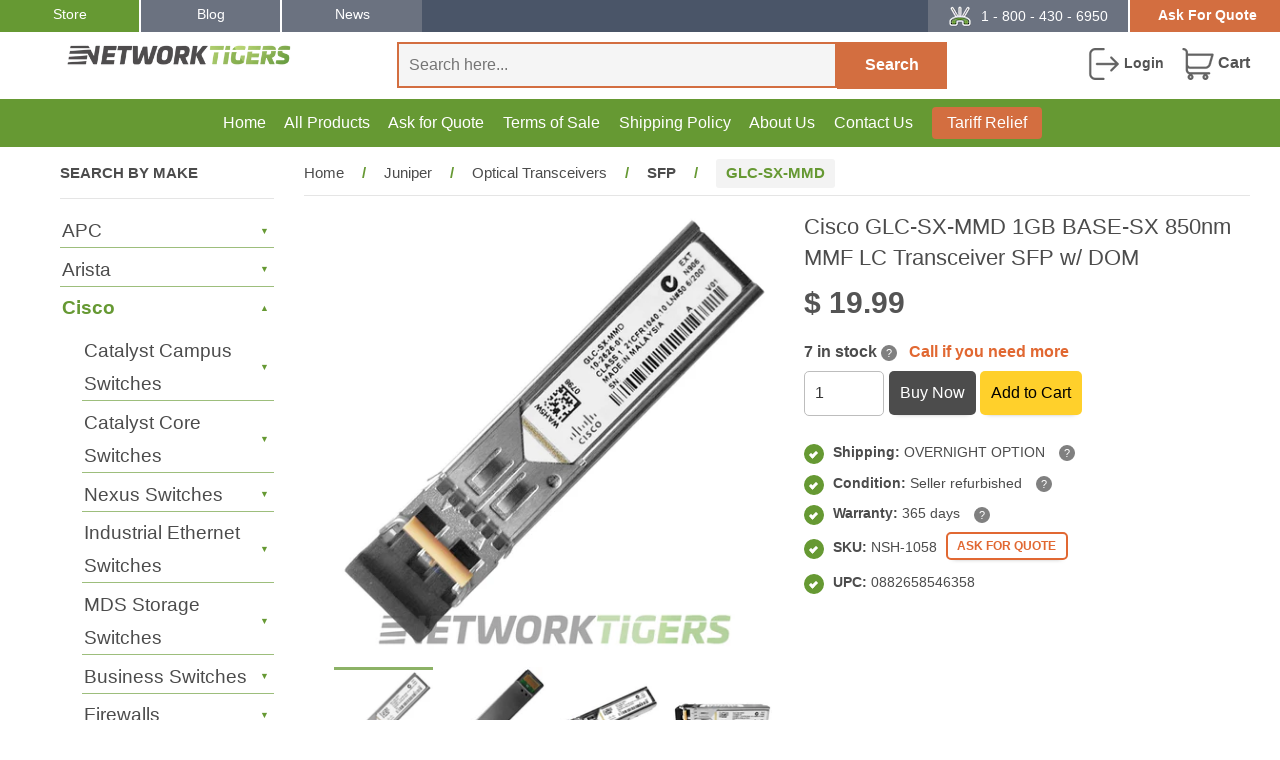

--- FILE ---
content_type: text/html; charset=utf-8
request_url: https://www.networktigers.com/collections/cisco-sfp-plus-transceiver-modules-refurbished-used/products/glc-sx-mmd-cisco-sfp
body_size: 61535
content:
<!DOCTYPE html>
<html lang="en">
<head>
  







      

      
<script type="text/javascript">
var a = window.performance && window.performance.mark;
if (a) {
  window.performance.mark("shopsheriff.amp-snippet.start");
}
var doc = document;
var redirect = "/cart" === window.location.pathname
&& (doc.referrer.includes("ampproject.org") || doc.referrer.includes("/a/s/") )
&& !doc.location.search.includes("utm");

if(redirect) {
  var f = doc.location.search ? "&" : "?";
  window.location =
    window.location.origin
  + window.location.pathname
  + f
  + "utm_source=shopsheriff&utm_medium=amp&utm_campaign=shopsheriff&utm_content=add-to-cart";
}
if (a) {
  window.performance.mark("shopsheriff.amp-snippet.end");
}
      </script>


   <link rel="amphtml" href="https://www.networktigers.com/a/s/products/glc-sx-mmd-cisco-sfp">



  <meta charset="utf-8">
  <meta http-equiv="content-language" content="en-us">
  <meta http-equiv="X-UA-Compatible" content="IE=edge,chrome=1">
  <meta name="viewport" content="width=device-width,initial-scale=1">
  <meta name="theme-color" content="#693">
  <meta name="google-site-verification" content="H4fJMtXrQYyP1MxYR-Vv8mH_gQuzpL2j2F8NydpeGUI">
  <meta name="google-site-verification" content="ChulV1Upe8yBU0XjVS9hKSzOLwSVrs4JJC-v9bF6PA8">
  <meta name="msvalidate.01" content="E2682F2DC5D740DE94636EB634B9E9A4">
  <meta name="msvalidate.01" content="1C2C38D69CB444659EB3E6156DEEFAFA">
  <meta name="dmca-site-verification" content="eGpSenE1MkQrMVR0NVRBdzRUREh4dz090">
  <meta name="dmca-site-verification" content="dzVtb3U4eTNrWjBTdEJ2NzVyTzhQYnRvYlVIRGVqMWt5N3ZzeDJvWDVVST01">
  <meta name="dmca-site-verification" content="NXN3RkloQkRwZEdnblc5a2dBU2hjRVZhc2oyK0oyazlPTng2WGZLZUorWT01">
  <link rel="icon" href="https://www.networktigers.com/cdn/shop/files/favicon.png" type="image/png" sizes="32x32">
  <link rel="apple-touch-icon" href="https://www.networktigers.com/cdn/shop/files/apple-touch-icon.png" sizes="180x180">

  <link rel="dns-prefetch" href="//cdn.shopify.com">
  <link rel="dns-prefetch" href="//fonts.shopifycdn.com">
  <link rel="dns-prefetch" href="//cdn.priv.center">
  <link rel="preconnect" href="https://cdn.shopify.com" crossorigin>
  <link rel="preconnect" href="https://fonts.shopifycdn.com" crossorigin>
  <link rel="preconnect" href="https://cdn.priv.center" crossorigin>
  <link rel="preload" href="//www.networktigers.com/cdn/shop/t/325/assets/timber.min.css?v=375816549290168071765798462" as="style">
  <link rel="preload" href="//www.networktigers.com/cdn/shop/t/325/assets/theme.min.css?v=21310054459310883191765793095" as="style">
  <link rel="preload" href="//www.networktigers.com/cdn/shop/t/325/assets/theme.js?v=996708013369050861765793095" as="script">
  <link rel="preload" href="//www.networktigers.com/cdn/shop/t/325/assets/timber.js?v=133815743778051301911765793095" as="script">

  
    <meta name="robots" content="index, follow">
  

  

  

  <title>
    GLC-SX-MMD | Cisco SFP | BASE-SX 1 Gigabit - NetworkTigers
    
  </title>

  
  

  
    <meta name="description" content="Shop Cisco GLC-SX-MMD SFP transceiver at NetworkTigers 1Gbps, LC connector, 550m range. New and refurbished available. Fast shipping, 365-day warranty.">
  

  




  <meta property="og:type" content="product">
  <meta property="og:title" content="GLC-SX-MMD | Cisco SFP | BASE-SX 1 Gigabit - NetworkTigers">
  
  <meta property="og:image" content="http://www.networktigers.com/cdn/shop/files/cisco-GLC-SX-MMD-sfp-1_83b37cdf-1064-46b9-aa89-5d83386299b2_grande.jpg?v=1701774427">
  <meta property="og:image:secure_url" content="https://www.networktigers.com/cdn/shop/files/cisco-GLC-SX-MMD-sfp-1_83b37cdf-1064-46b9-aa89-5d83386299b2_grande.jpg?v=1701774427">
  
  <meta property="og:image" content="http://www.networktigers.com/cdn/shop/files/cisco-GLC-SX-MMD-sfp-2_75f26d25-08a1-42ac-a743-10786e0280be_grande.jpg?v=1701774440">
  <meta property="og:image:secure_url" content="https://www.networktigers.com/cdn/shop/files/cisco-GLC-SX-MMD-sfp-2_75f26d25-08a1-42ac-a743-10786e0280be_grande.jpg?v=1701774440">
  
  <meta property="og:image" content="http://www.networktigers.com/cdn/shop/files/cisco-GLC-SX-MMD-sfp-3_779501b0-f48d-407f-8d76-1e2b8d623f48_grande.jpg?v=1701774449">
  <meta property="og:image:secure_url" content="https://www.networktigers.com/cdn/shop/files/cisco-GLC-SX-MMD-sfp-3_779501b0-f48d-407f-8d76-1e2b8d623f48_grande.jpg?v=1701774449">
  
  <meta property="og:price:amount" content="19.99">
  <meta property="og:price:currency" content="USD">


  <meta property="og:description" content="Shop Cisco GLC-SX-MMD SFP transceiver at NetworkTigers 1Gbps, LC connector, 550m range. New and refurbished available. Fast shipping, 365-day warranty.">

  <meta property="og:url" content="https://www.networktigers.com/products/glc-sx-mmd-cisco-sfp">
  <meta property="og:site_name" content="NetworkTigers">

  

<meta name="twitter:card" content="summary">



  <meta name="twitter:title" content="GLC-SX-MMD | Cisco SFP | BASE-SX 1 Gigabit - NetworkTigers">
  <meta name="twitter:description" content="Shop Cisco GLC-SX-MMD SFP transceiver at NetworkTigers 1Gbps, LC connector, 550m range. New and refurbished available. Fast shipping, 365-day warranty.">
  <meta name="twitter:image" content="https://www.networktigers.com/cdn/shop/files/cisco-GLC-SX-MMD-sfp-1_83b37cdf-1064-46b9-aa89-5d83386299b2_medium.jpg?v=1701774427">
  <meta name="twitter:image:width" content="240">
  <meta name="twitter:image:height" content="240">



  <link rel="canonical" href="https://www.networktigers.com/products/glc-sx-mmd-cisco-sfp">
  
    <link rel="alternate" href="https://www.networktigers.com/collections/cisco-sfp-plus-transceiver-modules-refurbished-used/products/glc-sx-mmd-cisco-sfp">
    <link rel="amphtml" href="https://www.networktigers.com/a/sc/amp/collections/cisco-sfp-plus-transceiver-modules-refurbished-used/products/glc-sx-mmd-cisco-sfp">
  

  <link rel="stylesheet" href="//www.networktigers.com/cdn/shop/t/325/assets/timber.min.css?v=375816549290168071765798462">
  <link rel="stylesheet" href="//www.networktigers.com/cdn/shop/t/325/assets/theme.min.css?v=21310054459310883191765793095">
  

  <script src="//www.networktigers.com/cdn/shop/t/325/assets/jquery-3.7.1.min.js?v=147293088974801289311765793095" defer></script>

  <script>
    document.addEventListener("DOMContentLoaded", function () {
      window.Searchanise = window.Searchanise || {};
      Searchanise.forceUseExternalJQuery = false;
    });
  </script>

  <script>window.performance && window.performance.mark && window.performance.mark('shopify.content_for_header.start');</script><meta id="shopify-digital-wallet" name="shopify-digital-wallet" content="/9899318/digital_wallets/dialog">
<meta name="shopify-checkout-api-token" content="9fa23d5ce7d30ca1a98e2686d395d8ef">
<meta id="in-context-paypal-metadata" data-shop-id="9899318" data-venmo-supported="true" data-environment="production" data-locale="en_US" data-paypal-v4="true" data-currency="USD">
<link rel="alternate" type="application/json+oembed" href="https://www.networktigers.com/products/glc-sx-mmd-cisco-sfp.oembed">
<script async="async" src="/checkouts/internal/preloads.js?locale=en-US"></script>
<link rel="preconnect" href="https://shop.app" crossorigin="anonymous">
<script async="async" src="https://shop.app/checkouts/internal/preloads.js?locale=en-US&shop_id=9899318" crossorigin="anonymous"></script>
<script id="apple-pay-shop-capabilities" type="application/json">{"shopId":9899318,"countryCode":"US","currencyCode":"USD","merchantCapabilities":["supports3DS"],"merchantId":"gid:\/\/shopify\/Shop\/9899318","merchantName":"NetworkTigers","requiredBillingContactFields":["postalAddress","email","phone"],"requiredShippingContactFields":["postalAddress","email","phone"],"shippingType":"shipping","supportedNetworks":["visa","masterCard","amex","discover","elo","jcb"],"total":{"type":"pending","label":"NetworkTigers","amount":"1.00"},"shopifyPaymentsEnabled":true,"supportsSubscriptions":true}</script>
<script id="shopify-features" type="application/json">{"accessToken":"9fa23d5ce7d30ca1a98e2686d395d8ef","betas":["rich-media-storefront-analytics"],"domain":"www.networktigers.com","predictiveSearch":true,"shopId":9899318,"locale":"en"}</script>
<script>var Shopify = Shopify || {};
Shopify.shop = "andover-consulting-group.myshopify.com";
Shopify.locale = "en";
Shopify.currency = {"active":"USD","rate":"1.0"};
Shopify.country = "US";
Shopify.theme = {"name":"[Dec 15] About Page changes","id":147772637359,"schema_name":null,"schema_version":null,"theme_store_id":null,"role":"main"};
Shopify.theme.handle = "null";
Shopify.theme.style = {"id":null,"handle":null};
Shopify.cdnHost = "www.networktigers.com/cdn";
Shopify.routes = Shopify.routes || {};
Shopify.routes.root = "/";</script>
<script type="module">!function(o){(o.Shopify=o.Shopify||{}).modules=!0}(window);</script>
<script>!function(o){function n(){var o=[];function n(){o.push(Array.prototype.slice.apply(arguments))}return n.q=o,n}var t=o.Shopify=o.Shopify||{};t.loadFeatures=n(),t.autoloadFeatures=n()}(window);</script>
<script>
  window.ShopifyPay = window.ShopifyPay || {};
  window.ShopifyPay.apiHost = "shop.app\/pay";
  window.ShopifyPay.redirectState = null;
</script>
<script id="shop-js-analytics" type="application/json">{"pageType":"product"}</script>
<script defer="defer" async type="module" src="//www.networktigers.com/cdn/shopifycloud/shop-js/modules/v2/client.init-shop-cart-sync_BApSsMSl.en.esm.js"></script>
<script defer="defer" async type="module" src="//www.networktigers.com/cdn/shopifycloud/shop-js/modules/v2/chunk.common_CBoos6YZ.esm.js"></script>
<script type="module">
  await import("//www.networktigers.com/cdn/shopifycloud/shop-js/modules/v2/client.init-shop-cart-sync_BApSsMSl.en.esm.js");
await import("//www.networktigers.com/cdn/shopifycloud/shop-js/modules/v2/chunk.common_CBoos6YZ.esm.js");

  window.Shopify.SignInWithShop?.initShopCartSync?.({"fedCMEnabled":true,"windoidEnabled":true});

</script>
<script>
  window.Shopify = window.Shopify || {};
  if (!window.Shopify.featureAssets) window.Shopify.featureAssets = {};
  window.Shopify.featureAssets['shop-js'] = {"shop-cart-sync":["modules/v2/client.shop-cart-sync_DJczDl9f.en.esm.js","modules/v2/chunk.common_CBoos6YZ.esm.js"],"init-fed-cm":["modules/v2/client.init-fed-cm_BzwGC0Wi.en.esm.js","modules/v2/chunk.common_CBoos6YZ.esm.js"],"init-windoid":["modules/v2/client.init-windoid_BS26ThXS.en.esm.js","modules/v2/chunk.common_CBoos6YZ.esm.js"],"shop-cash-offers":["modules/v2/client.shop-cash-offers_DthCPNIO.en.esm.js","modules/v2/chunk.common_CBoos6YZ.esm.js","modules/v2/chunk.modal_Bu1hFZFC.esm.js"],"shop-button":["modules/v2/client.shop-button_D_JX508o.en.esm.js","modules/v2/chunk.common_CBoos6YZ.esm.js"],"init-shop-email-lookup-coordinator":["modules/v2/client.init-shop-email-lookup-coordinator_DFwWcvrS.en.esm.js","modules/v2/chunk.common_CBoos6YZ.esm.js"],"shop-toast-manager":["modules/v2/client.shop-toast-manager_tEhgP2F9.en.esm.js","modules/v2/chunk.common_CBoos6YZ.esm.js"],"shop-login-button":["modules/v2/client.shop-login-button_DwLgFT0K.en.esm.js","modules/v2/chunk.common_CBoos6YZ.esm.js","modules/v2/chunk.modal_Bu1hFZFC.esm.js"],"avatar":["modules/v2/client.avatar_BTnouDA3.en.esm.js"],"init-shop-cart-sync":["modules/v2/client.init-shop-cart-sync_BApSsMSl.en.esm.js","modules/v2/chunk.common_CBoos6YZ.esm.js"],"pay-button":["modules/v2/client.pay-button_BuNmcIr_.en.esm.js","modules/v2/chunk.common_CBoos6YZ.esm.js"],"init-shop-for-new-customer-accounts":["modules/v2/client.init-shop-for-new-customer-accounts_DrjXSI53.en.esm.js","modules/v2/client.shop-login-button_DwLgFT0K.en.esm.js","modules/v2/chunk.common_CBoos6YZ.esm.js","modules/v2/chunk.modal_Bu1hFZFC.esm.js"],"init-customer-accounts-sign-up":["modules/v2/client.init-customer-accounts-sign-up_TlVCiykN.en.esm.js","modules/v2/client.shop-login-button_DwLgFT0K.en.esm.js","modules/v2/chunk.common_CBoos6YZ.esm.js","modules/v2/chunk.modal_Bu1hFZFC.esm.js"],"shop-follow-button":["modules/v2/client.shop-follow-button_C5D3XtBb.en.esm.js","modules/v2/chunk.common_CBoos6YZ.esm.js","modules/v2/chunk.modal_Bu1hFZFC.esm.js"],"checkout-modal":["modules/v2/client.checkout-modal_8TC_1FUY.en.esm.js","modules/v2/chunk.common_CBoos6YZ.esm.js","modules/v2/chunk.modal_Bu1hFZFC.esm.js"],"init-customer-accounts":["modules/v2/client.init-customer-accounts_C0Oh2ljF.en.esm.js","modules/v2/client.shop-login-button_DwLgFT0K.en.esm.js","modules/v2/chunk.common_CBoos6YZ.esm.js","modules/v2/chunk.modal_Bu1hFZFC.esm.js"],"lead-capture":["modules/v2/client.lead-capture_Cq0gfm7I.en.esm.js","modules/v2/chunk.common_CBoos6YZ.esm.js","modules/v2/chunk.modal_Bu1hFZFC.esm.js"],"shop-login":["modules/v2/client.shop-login_BmtnoEUo.en.esm.js","modules/v2/chunk.common_CBoos6YZ.esm.js","modules/v2/chunk.modal_Bu1hFZFC.esm.js"],"payment-terms":["modules/v2/client.payment-terms_BHOWV7U_.en.esm.js","modules/v2/chunk.common_CBoos6YZ.esm.js","modules/v2/chunk.modal_Bu1hFZFC.esm.js"]};
</script>
<script>(function() {
  var isLoaded = false;
  function asyncLoad() {
    if (isLoaded) return;
    isLoaded = true;
    var urls = ["\/\/cdn.ywxi.net\/js\/partner-shopify.js?shop=andover-consulting-group.myshopify.com","\/\/cdn.ywxi.net\/js\/partner-shopify.js?shop=andover-consulting-group.myshopify.com","\/\/cdn.ywxi.net\/js\/partner-shopify.js?shop=andover-consulting-group.myshopify.com","https:\/\/cloudsearch-1f874.kxcdn.com\/shopify.js?srp=\/a\/search\u0026shop=andover-consulting-group.myshopify.com","https:\/\/customer-first-focus.b-cdn.net\/cffPCLoader_min.js?shop=andover-consulting-group.myshopify.com"];
    for (var i = 0; i < urls.length; i++) {
      var s = document.createElement('script');
      s.type = 'text/javascript';
      s.async = true;
      s.src = urls[i];
      var x = document.getElementsByTagName('script')[0];
      x.parentNode.insertBefore(s, x);
    }
  };
  if(window.attachEvent) {
    window.attachEvent('onload', asyncLoad);
  } else {
    window.addEventListener('load', asyncLoad, false);
  }
})();</script>
<script id="__st">var __st={"a":9899318,"offset":-28800,"reqid":"3c1dfc13-0aa8-4635-87ae-9ef3e1a64563-1768890413","pageurl":"www.networktigers.com\/collections\/cisco-sfp-plus-transceiver-modules-refurbished-used\/products\/glc-sx-mmd-cisco-sfp","u":"31bcf05c3a8a","p":"product","rtyp":"product","rid":5348895494};</script>
<script>window.ShopifyPaypalV4VisibilityTracking = true;</script>
<script id="captcha-bootstrap">!function(){'use strict';const t='contact',e='account',n='new_comment',o=[[t,t],['blogs',n],['comments',n],[t,'customer']],c=[[e,'customer_login'],[e,'guest_login'],[e,'recover_customer_password'],[e,'create_customer']],r=t=>t.map((([t,e])=>`form[action*='/${t}']:not([data-nocaptcha='true']) input[name='form_type'][value='${e}']`)).join(','),a=t=>()=>t?[...document.querySelectorAll(t)].map((t=>t.form)):[];function s(){const t=[...o],e=r(t);return a(e)}const i='password',u='form_key',d=['recaptcha-v3-token','g-recaptcha-response','h-captcha-response',i],f=()=>{try{return window.sessionStorage}catch{return}},m='__shopify_v',_=t=>t.elements[u];function p(t,e,n=!1){try{const o=window.sessionStorage,c=JSON.parse(o.getItem(e)),{data:r}=function(t){const{data:e,action:n}=t;return t[m]||n?{data:e,action:n}:{data:t,action:n}}(c);for(const[e,n]of Object.entries(r))t.elements[e]&&(t.elements[e].value=n);n&&o.removeItem(e)}catch(o){console.error('form repopulation failed',{error:o})}}const l='form_type',E='cptcha';function T(t){t.dataset[E]=!0}const w=window,h=w.document,L='Shopify',v='ce_forms',y='captcha';let A=!1;((t,e)=>{const n=(g='f06e6c50-85a8-45c8-87d0-21a2b65856fe',I='https://cdn.shopify.com/shopifycloud/storefront-forms-hcaptcha/ce_storefront_forms_captcha_hcaptcha.v1.5.2.iife.js',D={infoText:'Protected by hCaptcha',privacyText:'Privacy',termsText:'Terms'},(t,e,n)=>{const o=w[L][v],c=o.bindForm;if(c)return c(t,g,e,D).then(n);var r;o.q.push([[t,g,e,D],n]),r=I,A||(h.body.append(Object.assign(h.createElement('script'),{id:'captcha-provider',async:!0,src:r})),A=!0)});var g,I,D;w[L]=w[L]||{},w[L][v]=w[L][v]||{},w[L][v].q=[],w[L][y]=w[L][y]||{},w[L][y].protect=function(t,e){n(t,void 0,e),T(t)},Object.freeze(w[L][y]),function(t,e,n,w,h,L){const[v,y,A,g]=function(t,e,n){const i=e?o:[],u=t?c:[],d=[...i,...u],f=r(d),m=r(i),_=r(d.filter((([t,e])=>n.includes(e))));return[a(f),a(m),a(_),s()]}(w,h,L),I=t=>{const e=t.target;return e instanceof HTMLFormElement?e:e&&e.form},D=t=>v().includes(t);t.addEventListener('submit',(t=>{const e=I(t);if(!e)return;const n=D(e)&&!e.dataset.hcaptchaBound&&!e.dataset.recaptchaBound,o=_(e),c=g().includes(e)&&(!o||!o.value);(n||c)&&t.preventDefault(),c&&!n&&(function(t){try{if(!f())return;!function(t){const e=f();if(!e)return;const n=_(t);if(!n)return;const o=n.value;o&&e.removeItem(o)}(t);const e=Array.from(Array(32),(()=>Math.random().toString(36)[2])).join('');!function(t,e){_(t)||t.append(Object.assign(document.createElement('input'),{type:'hidden',name:u})),t.elements[u].value=e}(t,e),function(t,e){const n=f();if(!n)return;const o=[...t.querySelectorAll(`input[type='${i}']`)].map((({name:t})=>t)),c=[...d,...o],r={};for(const[a,s]of new FormData(t).entries())c.includes(a)||(r[a]=s);n.setItem(e,JSON.stringify({[m]:1,action:t.action,data:r}))}(t,e)}catch(e){console.error('failed to persist form',e)}}(e),e.submit())}));const S=(t,e)=>{t&&!t.dataset[E]&&(n(t,e.some((e=>e===t))),T(t))};for(const o of['focusin','change'])t.addEventListener(o,(t=>{const e=I(t);D(e)&&S(e,y())}));const B=e.get('form_key'),M=e.get(l),P=B&&M;t.addEventListener('DOMContentLoaded',(()=>{const t=y();if(P)for(const e of t)e.elements[l].value===M&&p(e,B);[...new Set([...A(),...v().filter((t=>'true'===t.dataset.shopifyCaptcha))])].forEach((e=>S(e,t)))}))}(h,new URLSearchParams(w.location.search),n,t,e,['guest_login'])})(!0,!0)}();</script>
<script integrity="sha256-4kQ18oKyAcykRKYeNunJcIwy7WH5gtpwJnB7kiuLZ1E=" data-source-attribution="shopify.loadfeatures" defer="defer" src="//www.networktigers.com/cdn/shopifycloud/storefront/assets/storefront/load_feature-a0a9edcb.js" crossorigin="anonymous"></script>
<script crossorigin="anonymous" defer="defer" src="//www.networktigers.com/cdn/shopifycloud/storefront/assets/shopify_pay/storefront-65b4c6d7.js?v=20250812"></script>
<script data-source-attribution="shopify.dynamic_checkout.dynamic.init">var Shopify=Shopify||{};Shopify.PaymentButton=Shopify.PaymentButton||{isStorefrontPortableWallets:!0,init:function(){window.Shopify.PaymentButton.init=function(){};var t=document.createElement("script");t.src="https://www.networktigers.com/cdn/shopifycloud/portable-wallets/latest/portable-wallets.en.js",t.type="module",document.head.appendChild(t)}};
</script>
<script data-source-attribution="shopify.dynamic_checkout.buyer_consent">
  function portableWalletsHideBuyerConsent(e){var t=document.getElementById("shopify-buyer-consent"),n=document.getElementById("shopify-subscription-policy-button");t&&n&&(t.classList.add("hidden"),t.setAttribute("aria-hidden","true"),n.removeEventListener("click",e))}function portableWalletsShowBuyerConsent(e){var t=document.getElementById("shopify-buyer-consent"),n=document.getElementById("shopify-subscription-policy-button");t&&n&&(t.classList.remove("hidden"),t.removeAttribute("aria-hidden"),n.addEventListener("click",e))}window.Shopify?.PaymentButton&&(window.Shopify.PaymentButton.hideBuyerConsent=portableWalletsHideBuyerConsent,window.Shopify.PaymentButton.showBuyerConsent=portableWalletsShowBuyerConsent);
</script>
<script data-source-attribution="shopify.dynamic_checkout.cart.bootstrap">document.addEventListener("DOMContentLoaded",(function(){function t(){return document.querySelector("shopify-accelerated-checkout-cart, shopify-accelerated-checkout")}if(t())Shopify.PaymentButton.init();else{new MutationObserver((function(e,n){t()&&(Shopify.PaymentButton.init(),n.disconnect())})).observe(document.body,{childList:!0,subtree:!0})}}));
</script>
<script id='scb4127' type='text/javascript' async='' src='https://www.networktigers.com/cdn/shopifycloud/privacy-banner/storefront-banner.js'></script><link id="shopify-accelerated-checkout-styles" rel="stylesheet" media="screen" href="https://www.networktigers.com/cdn/shopifycloud/portable-wallets/latest/accelerated-checkout-backwards-compat.css" crossorigin="anonymous">
<style id="shopify-accelerated-checkout-cart">
        #shopify-buyer-consent {
  margin-top: 1em;
  display: inline-block;
  width: 100%;
}

#shopify-buyer-consent.hidden {
  display: none;
}

#shopify-subscription-policy-button {
  background: none;
  border: none;
  padding: 0;
  text-decoration: underline;
  font-size: inherit;
  cursor: pointer;
}

#shopify-subscription-policy-button::before {
  box-shadow: none;
}

      </style>

<script>window.performance && window.performance.mark && window.performance.mark('shopify.content_for_header.end');</script>

  

  <script>
    
      Shopify.customer_logged_in = false;
      Shopify.customer_email = "";
    
    Shopify.log_uuids = true;
  </script>

  

  <script type="application/json" id="care-cart-shop-information">
    { "domain": "andover-consulting-group.myshopify.com" }
  </script>

  <script src="//www.networktigers.com/cdn/shop/t/325/assets/lazysizes.min.js?v=56805471290311245611765793095" defer></script>
  <style>.lazyload,.lazyloading{opacity:0}.lazyloaded{opacity:1;transition:opacity.3s}</style>

  

<!-- BEGIN app block: shopify://apps/bm-country-blocker-ip-blocker/blocks/boostmark-blocker/bf9db4b9-be4b-45e1-8127-bbcc07d93e7e -->

  <script src="https://cdn.shopify.com/extensions/019b300f-1323-7b7a-bda2-a589132c3189/boostymark-regionblock-71/assets/blocker.js?v=4&shop=andover-consulting-group.myshopify.com" async></script>
  <script src="https://cdn.shopify.com/extensions/019b300f-1323-7b7a-bda2-a589132c3189/boostymark-regionblock-71/assets/jk4ukh.js?c=6&shop=andover-consulting-group.myshopify.com" async></script>

  

  

  

  

  













<!-- END app block --><!-- BEGIN app block: shopify://apps/instaindex/blocks/seo-tags/b4acb396-1232-4a24-bdc0-89d05041b7ff --><script type="application/ld+json" class="instaindex-json-schema-tag">
    {
      "@context": "https://schema.org",
      "@graph": [{
  "@type": "OnlineStore",
  "@id": "https://www.networktigers.com/#organization",
  "name": "NetworkTigers, Inc.","description": "Buy tested, refurbished, used, and new Cisco, Arista, HPE, Juniper, SonicWall, and more networking and data center hardware from NetworkTigers.","url": "https://www.networktigers.com", "logo": "https://cdn.shopify.com/s/files/1/0989/9318/files/logo.png?v=1613156467", "contactPoint": {
    "@type": "ContactPoint",
    "@id": "https://www.networktigers.com/#contactpoint",
    "contactType": "customer service",
    "telephone": "1-800-430-6950",
    "email": "sales@networktigers.com"
  }, "address": {
    "@type": "PostalAddress",
    "@id": "https://www.networktigers.com/#address",
    "streetAddress": "1029 S. Claremont St.",
    "addressLocality": "San Mateo",
    "addressRegion": "CA",
    "postalCode": "94402",
    "addressCountry": "US"
  }}
,{
  "@type": "WebSite",
  "@id": "https://www.networktigers.com/#website",
  "url": "https://www.networktigers.com/",
  "name": "NetworkTigers",
  "publisher": {
    "@id": "https://www.networktigers.com/#organization"
  },
  "potentialAction": {
    "@type": "SearchAction",
    "target": "https://www.networktigers.com/search?q={search_term_string}",
    "query-input": "required name=search_term_string"
  },
  "inLanguage": "en"
}
,

{
  "@type": "ImageObject",
  "@id": "https://www.networktigers.com/products/glc-sx-mmd-cisco-sfp#primaryimage",
  "inLanguage": "en",
  "url": "https://www.networktigers.com/cdn/shop/files/cisco-GLC-SX-MMD-sfp-1_83b37cdf-1064-46b9-aa89-5d83386299b2.jpg?v=1701774427&width=2000",
  "contentUrl": "https://www.networktigers.com/cdn/shop/files/cisco-GLC-SX-MMD-sfp-1_83b37cdf-1064-46b9-aa89-5d83386299b2.jpg?v=1701774427&width=2000",
  "width": "1040",
  "height": "1040",
  "caption": "GLC-SX-MMD | Cisco SFP | BASE-SX 1 Gigabit - NetworkTigers"
}
,{
  "@type": "BreadcrumbList",
  "@id": "https://www.networktigers.com/products/glc-sx-mmd-cisco-sfp#breadcrumb",
  "itemListElement": [
    {
      "@type": "ListItem",
      "position": 1,
      "item": {
        "@id": "https://www.networktigers.com/",
        "name": "Home"
      }
    },{
          "@type": "ListItem",
          "position": 2,
          "item": {
            "@id": "/collections/cisco-sfp-plus-transceiver-modules-refurbished-used",
            "name": "Cisco SFP+ Transceiver Modules - Refurbished, Used, New"
          }
        },
        {
          "@type": "ListItem",
          "position": 3,
          "item": {
            "@id": "https://www.networktigers.com/products/glc-sx-mmd-cisco-sfp",
            "name": "Cisco GLC-SX-MMD 1GB BASE-SX 850nm MMF LC Transceiver SFP w\/ DOM"
          }
        }]
}
]
    }
  </script>


<!-- BEGIN app snippet: speculation-rules --><script type="speculationrules">
{
  "prerender": [
    {
      "where": {
        "or": [
          { "href_matches": "/" },{ "href_matches": "/collections/*" },{ "href_matches": "/products/*" },{ "href_matches": "/pages/*" },{ "href_matches": "/blogs/*" }
        ]
      },
      "eagerness": "moderate"
    }
  ]
}
</script><!-- END app snippet -->

<!-- END app block --><!-- BEGIN app block: shopify://apps/persistent-cart/blocks/script_js/4ce05194-341e-4641-aaf4-5a8dad5444cb --><script>
  window.cffPCLiquidPlaced = true;
</script>







  
  
  <script defer src="https://cdn.shopify.com/extensions/019a793c-ad27-7882-8471-201b37e34f5e/persistent-cart-66/assets/cffPC.production.min.js" onerror="this.onerror=null;this.remove();var s=document.createElement('script');s.defer=true;s.src='https://customer-first-focus.b-cdn.net/cffPC.production.min.js';document.head.appendChild(s);"></script>




<!-- END app block --><!-- BEGIN app block: shopify://apps/xcloud-search-product-filter/blocks/cloudsearch_opt/8ddbd0bf-e311-492e-ab28-69d0ad268fac --><!-- END app block --><!-- BEGIN app block: shopify://apps/ablestar-link-manager/blocks/redirects/26ef6009-1faf-421e-947d-c345b32a0646 -->
<!-- normal page, check to see if we have logs to send -->
<script>
const abstUrlEndpoint = "https://linkmanager.ablestar.app/public/log";

if (window.localStorage['ablestar_redirect_log'] !== undefined) {
    var xhr = new XMLHttpRequest();

    // Specify the request type (POST), URL, and asynchronous flag
    xhr.open("POST", abstUrlEndpoint, true);

    // Set the request headers to indicate that you are sending JSON data
    xhr.setRequestHeader("Content-Type", "application/json");

    // Set up a callback function to handle the response
    xhr.onreadystatechange = function () {
        if (xhr.readyState === 4 && xhr.status === 200) {
            localStorage.removeItem('ablestar_redirect_log');
        }
    };
    xhr.send(window.localStorage['ablestar_redirect_log']);
}
</script>


</script>

<!-- END app block --><!-- BEGIN app block: shopify://apps/judge-me-reviews/blocks/judgeme_core/61ccd3b1-a9f2-4160-9fe9-4fec8413e5d8 --><!-- Start of Judge.me Core -->






<link rel="dns-prefetch" href="https://cdnwidget.judge.me">
<link rel="dns-prefetch" href="https://cdn.judge.me">
<link rel="dns-prefetch" href="https://cdn1.judge.me">
<link rel="dns-prefetch" href="https://api.judge.me">

<script data-cfasync='false' class='jdgm-settings-script'>window.jdgmSettings={"pagination":5,"disable_web_reviews":false,"badge_no_review_text":"No reviews","badge_n_reviews_text":"{{ n }} review/reviews","hide_badge_preview_if_no_reviews":true,"badge_hide_text":false,"enforce_center_preview_badge":false,"widget_title":"Customer Reviews","widget_open_form_text":"Write a review","widget_close_form_text":"Cancel review","widget_refresh_page_text":"Refresh page","widget_summary_text":"Based on {{ number_of_reviews }} review/reviews","widget_no_review_text":"Be the first to write a review","widget_name_field_text":"Display name","widget_verified_name_field_text":"Verified Name (public)","widget_name_placeholder_text":"Display name","widget_required_field_error_text":"This field is required.","widget_email_field_text":"Email address","widget_verified_email_field_text":"Verified Email (private, can not be edited)","widget_email_placeholder_text":"Your email address","widget_email_field_error_text":"Please enter a valid email address.","widget_rating_field_text":"Rating","widget_review_title_field_text":"Review Title","widget_review_title_placeholder_text":"Give your review a title","widget_review_body_field_text":"Review content","widget_review_body_placeholder_text":"Start writing here...","widget_pictures_field_text":"Picture/Video (optional)","widget_submit_review_text":"Submit Review","widget_submit_verified_review_text":"Submit Verified Review","widget_submit_success_msg_with_auto_publish":"Thank you! Please refresh the page in a few moments to see your review. You can remove or edit your review by logging into \u003ca href='https://judge.me/login' target='_blank' rel='nofollow noopener'\u003eJudge.me\u003c/a\u003e","widget_submit_success_msg_no_auto_publish":"Thank you! Your review will be published as soon as it is approved by the shop admin. You can remove or edit your review by logging into \u003ca href='https://judge.me/login' target='_blank' rel='nofollow noopener'\u003eJudge.me\u003c/a\u003e","widget_show_default_reviews_out_of_total_text":"Showing {{ n_reviews_shown }} out of {{ n_reviews }} reviews.","widget_show_all_link_text":"Show all","widget_show_less_link_text":"Show less","widget_author_said_text":"{{ reviewer_name }} said:","widget_days_text":"{{ n }} days ago","widget_weeks_text":"{{ n }} week/weeks ago","widget_months_text":"{{ n }} month/months ago","widget_years_text":"{{ n }} year/years ago","widget_yesterday_text":"Yesterday","widget_today_text":"Today","widget_replied_text":"\u003e\u003e {{ shop_name }} replied:","widget_read_more_text":"Read more","widget_reviewer_name_as_initial":"","widget_rating_filter_color":"#fbcd0a","widget_rating_filter_see_all_text":"See all reviews","widget_sorting_most_recent_text":"Most Recent","widget_sorting_highest_rating_text":"Highest Rating","widget_sorting_lowest_rating_text":"Lowest Rating","widget_sorting_with_pictures_text":"Only Pictures","widget_sorting_most_helpful_text":"Most Helpful","widget_open_question_form_text":"Ask a question","widget_reviews_subtab_text":"Reviews","widget_questions_subtab_text":"Questions","widget_question_label_text":"Question","widget_answer_label_text":"Answer","widget_question_placeholder_text":"Write your question here","widget_submit_question_text":"Submit Question","widget_question_submit_success_text":"Thank you for your question! We will notify you once it gets answered.","verified_badge_text":"Verified","verified_badge_bg_color":"","verified_badge_text_color":"","verified_badge_placement":"left-of-reviewer-name","widget_review_max_height":"","widget_hide_border":false,"widget_social_share":false,"widget_thumb":false,"widget_review_location_show":false,"widget_location_format":"","all_reviews_include_out_of_store_products":true,"all_reviews_out_of_store_text":"(out of store)","all_reviews_pagination":100,"all_reviews_product_name_prefix_text":"about","enable_review_pictures":true,"enable_question_anwser":false,"widget_theme":"default","review_date_format":"mm/dd/yyyy","default_sort_method":"most-recent","widget_product_reviews_subtab_text":"Product Reviews","widget_shop_reviews_subtab_text":"Shop Reviews","widget_other_products_reviews_text":"Reviews for other products","widget_store_reviews_subtab_text":"Store reviews","widget_no_store_reviews_text":"This store hasn't received any reviews yet","widget_web_restriction_product_reviews_text":"This product hasn't received any reviews yet","widget_no_items_text":"No items found","widget_show_more_text":"Show more","widget_write_a_store_review_text":"Write a Store Review","widget_other_languages_heading":"Reviews in Other Languages","widget_translate_review_text":"Translate review to {{ language }}","widget_translating_review_text":"Translating...","widget_show_original_translation_text":"Show original ({{ language }})","widget_translate_review_failed_text":"Review couldn't be translated.","widget_translate_review_retry_text":"Retry","widget_translate_review_try_again_later_text":"Try again later","show_product_url_for_grouped_product":false,"widget_sorting_pictures_first_text":"Pictures First","show_pictures_on_all_rev_page_mobile":false,"show_pictures_on_all_rev_page_desktop":false,"floating_tab_hide_mobile_install_preference":false,"floating_tab_button_name":"★ Reviews","floating_tab_title":"Let customers speak for us","floating_tab_button_color":"","floating_tab_button_background_color":"","floating_tab_url":"","floating_tab_url_enabled":false,"floating_tab_tab_style":"text","all_reviews_text_badge_text":"Customers rate us {{ shop.metafields.judgeme.all_reviews_rating | round: 1 }}/5 based on {{ shop.metafields.judgeme.all_reviews_count }} reviews.","all_reviews_text_badge_text_branded_style":"{{ shop.metafields.judgeme.all_reviews_rating | round: 1 }} out of 5 stars based on {{ shop.metafields.judgeme.all_reviews_count }} reviews","is_all_reviews_text_badge_a_link":false,"show_stars_for_all_reviews_text_badge":false,"all_reviews_text_badge_url":"","all_reviews_text_style":"branded","all_reviews_text_color_style":"judgeme_brand_color","all_reviews_text_color":"#108474","all_reviews_text_show_jm_brand":false,"featured_carousel_show_header":true,"featured_carousel_title":"Let customers speak for us","testimonials_carousel_title":"Customers are saying","videos_carousel_title":"Real customer stories","cards_carousel_title":"Customers are saying","featured_carousel_count_text":"from {{ n }} reviews","featured_carousel_add_link_to_all_reviews_page":false,"featured_carousel_url":"","featured_carousel_show_images":true,"featured_carousel_autoslide_interval":5,"featured_carousel_arrows_on_the_sides":false,"featured_carousel_height":250,"featured_carousel_width":80,"featured_carousel_image_size":0,"featured_carousel_image_height":250,"featured_carousel_arrow_color":"#eeeeee","verified_count_badge_style":"branded","verified_count_badge_orientation":"horizontal","verified_count_badge_color_style":"judgeme_brand_color","verified_count_badge_color":"#108474","is_verified_count_badge_a_link":false,"verified_count_badge_url":"","verified_count_badge_show_jm_brand":true,"widget_rating_preset_default":5,"widget_first_sub_tab":"product-reviews","widget_show_histogram":true,"widget_histogram_use_custom_color":false,"widget_pagination_use_custom_color":false,"widget_star_use_custom_color":false,"widget_verified_badge_use_custom_color":false,"widget_write_review_use_custom_color":false,"picture_reminder_submit_button":"Upload Pictures","enable_review_videos":false,"mute_video_by_default":false,"widget_sorting_videos_first_text":"Videos First","widget_review_pending_text":"Pending","featured_carousel_items_for_large_screen":3,"social_share_options_order":"Facebook,Twitter","remove_microdata_snippet":false,"disable_json_ld":false,"enable_json_ld_products":true,"preview_badge_show_question_text":false,"preview_badge_no_question_text":"No questions","preview_badge_n_question_text":"{{ number_of_questions }} question/questions","qa_badge_show_icon":false,"qa_badge_position":"same-row","remove_judgeme_branding":false,"widget_add_search_bar":false,"widget_search_bar_placeholder":"Search","widget_sorting_verified_only_text":"Verified only","featured_carousel_theme":"default","featured_carousel_show_rating":true,"featured_carousel_show_title":true,"featured_carousel_show_body":true,"featured_carousel_show_date":false,"featured_carousel_show_reviewer":true,"featured_carousel_show_product":false,"featured_carousel_header_background_color":"#108474","featured_carousel_header_text_color":"#ffffff","featured_carousel_name_product_separator":"reviewed","featured_carousel_full_star_background":"#108474","featured_carousel_empty_star_background":"#dadada","featured_carousel_vertical_theme_background":"#f9fafb","featured_carousel_verified_badge_enable":true,"featured_carousel_verified_badge_color":"#108474","featured_carousel_border_style":"round","featured_carousel_review_line_length_limit":3,"featured_carousel_more_reviews_button_text":"Read more reviews","featured_carousel_view_product_button_text":"View product","all_reviews_page_load_reviews_on":"scroll","all_reviews_page_load_more_text":"Load More Reviews","disable_fb_tab_reviews":false,"enable_ajax_cdn_cache":false,"widget_advanced_speed_features":5,"widget_public_name_text":"displayed publicly like","default_reviewer_name":"John Smith","default_reviewer_name_has_non_latin":true,"widget_reviewer_anonymous":"Anonymous","medals_widget_title":"Judge.me Review Medals","medals_widget_background_color":"#f9fafb","medals_widget_position":"footer_all_pages","medals_widget_border_color":"#f9fafb","medals_widget_verified_text_position":"left","medals_widget_use_monochromatic_version":false,"medals_widget_elements_color":"#108474","show_reviewer_avatar":true,"widget_invalid_yt_video_url_error_text":"Not a YouTube video URL","widget_max_length_field_error_text":"Please enter no more than {0} characters.","widget_show_country_flag":false,"widget_show_collected_via_shop_app":true,"widget_verified_by_shop_badge_style":"light","widget_verified_by_shop_text":"Verified by Shop","widget_show_photo_gallery":false,"widget_load_with_code_splitting":true,"widget_ugc_install_preference":false,"widget_ugc_title":"Made by us, Shared by you","widget_ugc_subtitle":"Tag us to see your picture featured in our page","widget_ugc_arrows_color":"#ffffff","widget_ugc_primary_button_text":"Buy Now","widget_ugc_primary_button_background_color":"#108474","widget_ugc_primary_button_text_color":"#ffffff","widget_ugc_primary_button_border_width":"0","widget_ugc_primary_button_border_style":"none","widget_ugc_primary_button_border_color":"#108474","widget_ugc_primary_button_border_radius":"25","widget_ugc_secondary_button_text":"Load More","widget_ugc_secondary_button_background_color":"#ffffff","widget_ugc_secondary_button_text_color":"#108474","widget_ugc_secondary_button_border_width":"2","widget_ugc_secondary_button_border_style":"solid","widget_ugc_secondary_button_border_color":"#108474","widget_ugc_secondary_button_border_radius":"25","widget_ugc_reviews_button_text":"View Reviews","widget_ugc_reviews_button_background_color":"#ffffff","widget_ugc_reviews_button_text_color":"#108474","widget_ugc_reviews_button_border_width":"2","widget_ugc_reviews_button_border_style":"solid","widget_ugc_reviews_button_border_color":"#108474","widget_ugc_reviews_button_border_radius":"25","widget_ugc_reviews_button_link_to":"judgeme-reviews-page","widget_ugc_show_post_date":true,"widget_ugc_max_width":"800","widget_rating_metafield_value_type":true,"widget_primary_color":"#669933","widget_enable_secondary_color":false,"widget_secondary_color":"#edf5f5","widget_summary_average_rating_text":"{{ average_rating }} out of 5","widget_media_grid_title":"Customer photos \u0026 videos","widget_media_grid_see_more_text":"See more","widget_round_style":false,"widget_show_product_medals":true,"widget_verified_by_judgeme_text":"Verified by Judge.me","widget_show_store_medals":true,"widget_verified_by_judgeme_text_in_store_medals":"Verified by Judge.me","widget_media_field_exceed_quantity_message":"Sorry, we can only accept {{ max_media }} for one review.","widget_media_field_exceed_limit_message":"{{ file_name }} is too large, please select a {{ media_type }} less than {{ size_limit }}MB.","widget_review_submitted_text":"Review Submitted!","widget_question_submitted_text":"Question Submitted!","widget_close_form_text_question":"Cancel","widget_write_your_answer_here_text":"Write your answer here","widget_enabled_branded_link":true,"widget_show_collected_by_judgeme":false,"widget_reviewer_name_color":"","widget_write_review_text_color":"","widget_write_review_bg_color":"","widget_collected_by_judgeme_text":"collected by Judge.me","widget_pagination_type":"standard","widget_load_more_text":"Load More","widget_load_more_color":"#108474","widget_full_review_text":"Full Review","widget_read_more_reviews_text":"Read More Reviews","widget_read_questions_text":"Read Questions","widget_questions_and_answers_text":"Questions \u0026 Answers","widget_verified_by_text":"Verified by","widget_verified_text":"Verified","widget_number_of_reviews_text":"{{ number_of_reviews }} reviews","widget_back_button_text":"Back","widget_next_button_text":"Next","widget_custom_forms_filter_button":"Filters","custom_forms_style":"horizontal","widget_show_review_information":false,"how_reviews_are_collected":"How reviews are collected?","widget_show_review_keywords":false,"widget_gdpr_statement":"How we use your data: We'll only contact you about the review you left, and only if necessary. By submitting your review, you agree to Judge.me's \u003ca href='https://judge.me/terms' target='_blank' rel='nofollow noopener'\u003eterms\u003c/a\u003e, \u003ca href='https://judge.me/privacy' target='_blank' rel='nofollow noopener'\u003eprivacy\u003c/a\u003e and \u003ca href='https://judge.me/content-policy' target='_blank' rel='nofollow noopener'\u003econtent\u003c/a\u003e policies.","widget_multilingual_sorting_enabled":false,"widget_translate_review_content_enabled":false,"widget_translate_review_content_method":"manual","popup_widget_review_selection":"automatically_with_pictures","popup_widget_round_border_style":true,"popup_widget_show_title":true,"popup_widget_show_body":true,"popup_widget_show_reviewer":false,"popup_widget_show_product":true,"popup_widget_show_pictures":true,"popup_widget_use_review_picture":true,"popup_widget_show_on_home_page":true,"popup_widget_show_on_product_page":true,"popup_widget_show_on_collection_page":true,"popup_widget_show_on_cart_page":true,"popup_widget_position":"bottom_left","popup_widget_first_review_delay":5,"popup_widget_duration":5,"popup_widget_interval":5,"popup_widget_review_count":5,"popup_widget_hide_on_mobile":true,"review_snippet_widget_round_border_style":true,"review_snippet_widget_card_color":"#FFFFFF","review_snippet_widget_slider_arrows_background_color":"#FFFFFF","review_snippet_widget_slider_arrows_color":"#000000","review_snippet_widget_star_color":"#108474","show_product_variant":false,"all_reviews_product_variant_label_text":"Variant: ","widget_show_verified_branding":true,"widget_ai_summary_title":"Customers say","widget_ai_summary_disclaimer":"AI-powered review summary based on recent customer reviews","widget_show_ai_summary":false,"widget_show_ai_summary_bg":false,"widget_show_review_title_input":false,"redirect_reviewers_invited_via_email":"external_form","request_store_review_after_product_review":true,"request_review_other_products_in_order":true,"review_form_color_scheme":"default","review_form_corner_style":"square","review_form_star_color":{},"review_form_text_color":"#333333","review_form_background_color":"#ffffff","review_form_field_background_color":"#fafafa","review_form_button_color":{},"review_form_button_text_color":"#ffffff","review_form_modal_overlay_color":"#000000","review_content_screen_title_text":"How would you rate this product?","review_content_introduction_text":"We would love it if you would share a bit about your experience.","store_review_form_title_text":"How would you rate this store?","store_review_form_introduction_text":"We would love it if you would share a bit about your experience.","show_review_guidance_text":true,"one_star_review_guidance_text":"Poor","five_star_review_guidance_text":"Great","customer_information_screen_title_text":"About you","customer_information_introduction_text":"Please tell us more about you.","custom_questions_screen_title_text":"Your experience in more detail","custom_questions_introduction_text":"Here are a few questions to help us understand more about your experience.","review_submitted_screen_title_text":"Thanks for your review!","review_submitted_screen_thank_you_text":"We are processing it and it will appear on the store soon.","review_submitted_screen_email_verification_text":"Please confirm your email by clicking the link we just sent you. This helps us keep reviews authentic.","review_submitted_request_store_review_text":"Would you like to share your experience of shopping with us?","review_submitted_review_other_products_text":"Would you like to review these products?","store_review_screen_title_text":"Would you like to share your experience of shopping with us?","store_review_introduction_text":"We value your feedback and use it to improve. Please share any thoughts or suggestions you have.","reviewer_media_screen_title_picture_text":"Share a picture","reviewer_media_introduction_picture_text":"Upload a photo to support your review.","reviewer_media_screen_title_video_text":"Share a video","reviewer_media_introduction_video_text":"Upload a video to support your review.","reviewer_media_screen_title_picture_or_video_text":"Share a picture or video","reviewer_media_introduction_picture_or_video_text":"Upload a photo or video to support your review.","reviewer_media_youtube_url_text":"Paste your Youtube URL here","advanced_settings_next_step_button_text":"Next","advanced_settings_close_review_button_text":"Close","modal_write_review_flow":true,"write_review_flow_required_text":"Required","write_review_flow_privacy_message_text":"We respect your privacy.","write_review_flow_anonymous_text":"Post review as anonymous","write_review_flow_visibility_text":"This won't be visible to other customers.","write_review_flow_multiple_selection_help_text":"Select as many as you like","write_review_flow_single_selection_help_text":"Select one option","write_review_flow_required_field_error_text":"This field is required","write_review_flow_invalid_email_error_text":"Please enter a valid email address","write_review_flow_max_length_error_text":"Max. {{ max_length }} characters.","write_review_flow_media_upload_text":"\u003cb\u003eClick to upload\u003c/b\u003e or drag and drop","write_review_flow_gdpr_statement":"We'll only contact you about your review if necessary. By submitting your review, you agree to our \u003ca href='https://judge.me/terms' target='_blank' rel='nofollow noopener'\u003eterms and conditions\u003c/a\u003e and \u003ca href='https://judge.me/privacy' target='_blank' rel='nofollow noopener'\u003eprivacy policy\u003c/a\u003e.","rating_only_reviews_enabled":false,"show_negative_reviews_help_screen":false,"new_review_flow_help_screen_rating_threshold":3,"negative_review_resolution_screen_title_text":"Tell us more","negative_review_resolution_text":"Your experience matters to us. If there were issues with your purchase, we're here to help. Feel free to reach out to us, we'd love the opportunity to make things right.","negative_review_resolution_button_text":"Contact us","negative_review_resolution_proceed_with_review_text":"Leave a review","negative_review_resolution_subject":"Issue with purchase from {{ shop_name }}.{{ order_name }}","preview_badge_collection_page_install_status":false,"widget_review_custom_css":"","preview_badge_custom_css":"","preview_badge_stars_count":"5-stars","featured_carousel_custom_css":"","floating_tab_custom_css":"","all_reviews_widget_custom_css":"","medals_widget_custom_css":"","verified_badge_custom_css":"","all_reviews_text_custom_css":"","transparency_badges_collected_via_store_invite":false,"transparency_badges_from_another_provider":false,"transparency_badges_collected_from_store_visitor":false,"transparency_badges_collected_by_verified_review_provider":false,"transparency_badges_earned_reward":false,"transparency_badges_collected_via_store_invite_text":"Review collected via store invitation","transparency_badges_from_another_provider_text":"Review collected from another provider","transparency_badges_collected_from_store_visitor_text":"Review collected from a store visitor","transparency_badges_written_in_google_text":"Review written in Google","transparency_badges_written_in_etsy_text":"Review written in Etsy","transparency_badges_written_in_shop_app_text":"Review written in Shop App","transparency_badges_earned_reward_text":"Review earned a reward for future purchase","product_review_widget_per_page":10,"widget_store_review_label_text":"Review about the store","checkout_comment_extension_title_on_product_page":"Customer Comments","checkout_comment_extension_num_latest_comment_show":5,"checkout_comment_extension_format":"name_and_timestamp","checkout_comment_customer_name":"last_initial","checkout_comment_comment_notification":true,"preview_badge_collection_page_install_preference":false,"preview_badge_home_page_install_preference":false,"preview_badge_product_page_install_preference":false,"review_widget_install_preference":"","review_carousel_install_preference":false,"floating_reviews_tab_install_preference":"none","verified_reviews_count_badge_install_preference":false,"all_reviews_text_install_preference":false,"review_widget_best_location":false,"judgeme_medals_install_preference":false,"review_widget_revamp_enabled":false,"review_widget_qna_enabled":false,"review_widget_header_theme":"minimal","review_widget_widget_title_enabled":true,"review_widget_header_text_size":"medium","review_widget_header_text_weight":"regular","review_widget_average_rating_style":"compact","review_widget_bar_chart_enabled":true,"review_widget_bar_chart_type":"numbers","review_widget_bar_chart_style":"standard","review_widget_expanded_media_gallery_enabled":false,"review_widget_reviews_section_theme":"standard","review_widget_image_style":"thumbnails","review_widget_review_image_ratio":"square","review_widget_stars_size":"medium","review_widget_verified_badge":"standard_text","review_widget_review_title_text_size":"medium","review_widget_review_text_size":"medium","review_widget_review_text_length":"medium","review_widget_number_of_columns_desktop":3,"review_widget_carousel_transition_speed":5,"review_widget_custom_questions_answers_display":"always","review_widget_button_text_color":"#FFFFFF","review_widget_text_color":"#000000","review_widget_lighter_text_color":"#7B7B7B","review_widget_corner_styling":"soft","review_widget_review_word_singular":"review","review_widget_review_word_plural":"reviews","review_widget_voting_label":"Helpful?","review_widget_shop_reply_label":"Reply from {{ shop_name }}:","review_widget_filters_title":"Filters","qna_widget_question_word_singular":"Question","qna_widget_question_word_plural":"Questions","qna_widget_answer_reply_label":"Answer from {{ answerer_name }}:","qna_content_screen_title_text":"Ask a question about this product","qna_widget_question_required_field_error_text":"Please enter your question.","qna_widget_flow_gdpr_statement":"We'll only contact you about your question if necessary. By submitting your question, you agree to our \u003ca href='https://judge.me/terms' target='_blank' rel='nofollow noopener'\u003eterms and conditions\u003c/a\u003e and \u003ca href='https://judge.me/privacy' target='_blank' rel='nofollow noopener'\u003eprivacy policy\u003c/a\u003e.","qna_widget_question_submitted_text":"Thanks for your question!","qna_widget_close_form_text_question":"Close","qna_widget_question_submit_success_text":"We’ll notify you by email when your question is answered.","all_reviews_widget_v2025_enabled":false,"all_reviews_widget_v2025_header_theme":"default","all_reviews_widget_v2025_widget_title_enabled":true,"all_reviews_widget_v2025_header_text_size":"medium","all_reviews_widget_v2025_header_text_weight":"regular","all_reviews_widget_v2025_average_rating_style":"compact","all_reviews_widget_v2025_bar_chart_enabled":true,"all_reviews_widget_v2025_bar_chart_type":"numbers","all_reviews_widget_v2025_bar_chart_style":"standard","all_reviews_widget_v2025_expanded_media_gallery_enabled":false,"all_reviews_widget_v2025_show_store_medals":true,"all_reviews_widget_v2025_show_photo_gallery":true,"all_reviews_widget_v2025_show_review_keywords":false,"all_reviews_widget_v2025_show_ai_summary":false,"all_reviews_widget_v2025_show_ai_summary_bg":false,"all_reviews_widget_v2025_add_search_bar":false,"all_reviews_widget_v2025_default_sort_method":"most-recent","all_reviews_widget_v2025_reviews_per_page":10,"all_reviews_widget_v2025_reviews_section_theme":"default","all_reviews_widget_v2025_image_style":"thumbnails","all_reviews_widget_v2025_review_image_ratio":"square","all_reviews_widget_v2025_stars_size":"medium","all_reviews_widget_v2025_verified_badge":"bold_badge","all_reviews_widget_v2025_review_title_text_size":"medium","all_reviews_widget_v2025_review_text_size":"medium","all_reviews_widget_v2025_review_text_length":"medium","all_reviews_widget_v2025_number_of_columns_desktop":3,"all_reviews_widget_v2025_carousel_transition_speed":5,"all_reviews_widget_v2025_custom_questions_answers_display":"always","all_reviews_widget_v2025_show_product_variant":false,"all_reviews_widget_v2025_show_reviewer_avatar":true,"all_reviews_widget_v2025_reviewer_name_as_initial":"","all_reviews_widget_v2025_review_location_show":false,"all_reviews_widget_v2025_location_format":"","all_reviews_widget_v2025_show_country_flag":false,"all_reviews_widget_v2025_verified_by_shop_badge_style":"light","all_reviews_widget_v2025_social_share":false,"all_reviews_widget_v2025_social_share_options_order":"Facebook,Twitter,LinkedIn,Pinterest","all_reviews_widget_v2025_pagination_type":"standard","all_reviews_widget_v2025_button_text_color":"#FFFFFF","all_reviews_widget_v2025_text_color":"#000000","all_reviews_widget_v2025_lighter_text_color":"#7B7B7B","all_reviews_widget_v2025_corner_styling":"soft","all_reviews_widget_v2025_title":"Customer reviews","all_reviews_widget_v2025_ai_summary_title":"Customers say about this store","all_reviews_widget_v2025_no_review_text":"Be the first to write a review","platform":"shopify","branding_url":"https://app.judge.me/reviews","branding_text":"Powered by Judge.me","locale":"en","reply_name":"NetworkTigers","widget_version":"3.0","footer":true,"autopublish":true,"review_dates":true,"enable_custom_form":false,"shop_locale":"en","enable_multi_locales_translations":false,"show_review_title_input":false,"review_verification_email_status":"always","can_be_branded":true,"reply_name_text":"NetworkTigers"};</script> <style class='jdgm-settings-style'>.jdgm-xx{left:0}:root{--jdgm-primary-color: #693;--jdgm-secondary-color: rgba(102,153,51,0.1);--jdgm-star-color: #693;--jdgm-write-review-text-color: white;--jdgm-write-review-bg-color: #669933;--jdgm-paginate-color: #693;--jdgm-border-radius: 0;--jdgm-reviewer-name-color: #669933}.jdgm-histogram__bar-content{background-color:#693}.jdgm-rev[data-verified-buyer=true] .jdgm-rev__icon.jdgm-rev__icon:after,.jdgm-rev__buyer-badge.jdgm-rev__buyer-badge{color:white;background-color:#693}.jdgm-review-widget--small .jdgm-gallery.jdgm-gallery .jdgm-gallery__thumbnail-link:nth-child(8) .jdgm-gallery__thumbnail-wrapper.jdgm-gallery__thumbnail-wrapper:before{content:"See more"}@media only screen and (min-width: 768px){.jdgm-gallery.jdgm-gallery .jdgm-gallery__thumbnail-link:nth-child(8) .jdgm-gallery__thumbnail-wrapper.jdgm-gallery__thumbnail-wrapper:before{content:"See more"}}.jdgm-prev-badge[data-average-rating='0.00']{display:none !important}.jdgm-author-all-initials{display:none !important}.jdgm-author-last-initial{display:none !important}.jdgm-rev-widg__title{visibility:hidden}.jdgm-rev-widg__summary-text{visibility:hidden}.jdgm-prev-badge__text{visibility:hidden}.jdgm-rev__prod-link-prefix:before{content:'about'}.jdgm-rev__variant-label:before{content:'Variant: '}.jdgm-rev__out-of-store-text:before{content:'(out of store)'}@media only screen and (min-width: 768px){.jdgm-rev__pics .jdgm-rev_all-rev-page-picture-separator,.jdgm-rev__pics .jdgm-rev__product-picture{display:none}}@media only screen and (max-width: 768px){.jdgm-rev__pics .jdgm-rev_all-rev-page-picture-separator,.jdgm-rev__pics .jdgm-rev__product-picture{display:none}}.jdgm-preview-badge[data-template="product"]{display:none !important}.jdgm-preview-badge[data-template="collection"]{display:none !important}.jdgm-preview-badge[data-template="index"]{display:none !important}.jdgm-review-widget[data-from-snippet="true"]{display:none !important}.jdgm-verified-count-badget[data-from-snippet="true"]{display:none !important}.jdgm-carousel-wrapper[data-from-snippet="true"]{display:none !important}.jdgm-all-reviews-text[data-from-snippet="true"]{display:none !important}.jdgm-medals-section[data-from-snippet="true"]{display:none !important}.jdgm-ugc-media-wrapper[data-from-snippet="true"]{display:none !important}.jdgm-rev__transparency-badge[data-badge-type="review_collected_via_store_invitation"]{display:none !important}.jdgm-rev__transparency-badge[data-badge-type="review_collected_from_another_provider"]{display:none !important}.jdgm-rev__transparency-badge[data-badge-type="review_collected_from_store_visitor"]{display:none !important}.jdgm-rev__transparency-badge[data-badge-type="review_written_in_etsy"]{display:none !important}.jdgm-rev__transparency-badge[data-badge-type="review_written_in_google_business"]{display:none !important}.jdgm-rev__transparency-badge[data-badge-type="review_written_in_shop_app"]{display:none !important}.jdgm-rev__transparency-badge[data-badge-type="review_earned_for_future_purchase"]{display:none !important}.jdgm-review-snippet-widget .jdgm-rev-snippet-widget__cards-container .jdgm-rev-snippet-card{border-radius:8px;background:#fff}.jdgm-review-snippet-widget .jdgm-rev-snippet-widget__cards-container .jdgm-rev-snippet-card__rev-rating .jdgm-star{color:#108474}.jdgm-review-snippet-widget .jdgm-rev-snippet-widget__prev-btn,.jdgm-review-snippet-widget .jdgm-rev-snippet-widget__next-btn{border-radius:50%;background:#fff}.jdgm-review-snippet-widget .jdgm-rev-snippet-widget__prev-btn>svg,.jdgm-review-snippet-widget .jdgm-rev-snippet-widget__next-btn>svg{fill:#000}.jdgm-full-rev-modal.rev-snippet-widget .jm-mfp-container .jm-mfp-content,.jdgm-full-rev-modal.rev-snippet-widget .jm-mfp-container .jdgm-full-rev__icon,.jdgm-full-rev-modal.rev-snippet-widget .jm-mfp-container .jdgm-full-rev__pic-img,.jdgm-full-rev-modal.rev-snippet-widget .jm-mfp-container .jdgm-full-rev__reply{border-radius:8px}.jdgm-full-rev-modal.rev-snippet-widget .jm-mfp-container .jdgm-full-rev[data-verified-buyer="true"] .jdgm-full-rev__icon::after{border-radius:8px}.jdgm-full-rev-modal.rev-snippet-widget .jm-mfp-container .jdgm-full-rev .jdgm-rev__buyer-badge{border-radius:calc( 8px / 2 )}.jdgm-full-rev-modal.rev-snippet-widget .jm-mfp-container .jdgm-full-rev .jdgm-full-rev__replier::before{content:'NetworkTigers'}.jdgm-full-rev-modal.rev-snippet-widget .jm-mfp-container .jdgm-full-rev .jdgm-full-rev__product-button{border-radius:calc( 8px * 6 )}
</style> <style class='jdgm-settings-style'></style>

  
  
  
  <style class='jdgm-miracle-styles'>
  @-webkit-keyframes jdgm-spin{0%{-webkit-transform:rotate(0deg);-ms-transform:rotate(0deg);transform:rotate(0deg)}100%{-webkit-transform:rotate(359deg);-ms-transform:rotate(359deg);transform:rotate(359deg)}}@keyframes jdgm-spin{0%{-webkit-transform:rotate(0deg);-ms-transform:rotate(0deg);transform:rotate(0deg)}100%{-webkit-transform:rotate(359deg);-ms-transform:rotate(359deg);transform:rotate(359deg)}}@font-face{font-family:'JudgemeStar';src:url("[data-uri]") format("woff");font-weight:normal;font-style:normal}.jdgm-star{font-family:'JudgemeStar';display:inline !important;text-decoration:none !important;padding:0 4px 0 0 !important;margin:0 !important;font-weight:bold;opacity:1;-webkit-font-smoothing:antialiased;-moz-osx-font-smoothing:grayscale}.jdgm-star:hover{opacity:1}.jdgm-star:last-of-type{padding:0 !important}.jdgm-star.jdgm--on:before{content:"\e000"}.jdgm-star.jdgm--off:before{content:"\e001"}.jdgm-star.jdgm--half:before{content:"\e002"}.jdgm-widget *{margin:0;line-height:1.4;-webkit-box-sizing:border-box;-moz-box-sizing:border-box;box-sizing:border-box;-webkit-overflow-scrolling:touch}.jdgm-hidden{display:none !important;visibility:hidden !important}.jdgm-temp-hidden{display:none}.jdgm-spinner{width:40px;height:40px;margin:auto;border-radius:50%;border-top:2px solid #eee;border-right:2px solid #eee;border-bottom:2px solid #eee;border-left:2px solid #ccc;-webkit-animation:jdgm-spin 0.8s infinite linear;animation:jdgm-spin 0.8s infinite linear}.jdgm-spinner:empty{display:block}.jdgm-prev-badge{display:block !important}

</style>


  
  
   


<script data-cfasync='false' class='jdgm-script'>
!function(e){window.jdgm=window.jdgm||{},jdgm.CDN_HOST="https://cdnwidget.judge.me/",jdgm.CDN_HOST_ALT="https://cdn2.judge.me/cdn/widget_frontend/",jdgm.API_HOST="https://api.judge.me/",jdgm.CDN_BASE_URL="https://cdn.shopify.com/extensions/019bd8d1-7316-7084-ad16-a5cae1fbcea4/judgeme-extensions-298/assets/",
jdgm.docReady=function(d){(e.attachEvent?"complete"===e.readyState:"loading"!==e.readyState)?
setTimeout(d,0):e.addEventListener("DOMContentLoaded",d)},jdgm.loadCSS=function(d,t,o,a){
!o&&jdgm.loadCSS.requestedUrls.indexOf(d)>=0||(jdgm.loadCSS.requestedUrls.push(d),
(a=e.createElement("link")).rel="stylesheet",a.class="jdgm-stylesheet",a.media="nope!",
a.href=d,a.onload=function(){this.media="all",t&&setTimeout(t)},e.body.appendChild(a))},
jdgm.loadCSS.requestedUrls=[],jdgm.loadJS=function(e,d){var t=new XMLHttpRequest;
t.onreadystatechange=function(){4===t.readyState&&(Function(t.response)(),d&&d(t.response))},
t.open("GET",e),t.onerror=function(){if(e.indexOf(jdgm.CDN_HOST)===0&&jdgm.CDN_HOST_ALT!==jdgm.CDN_HOST){var f=e.replace(jdgm.CDN_HOST,jdgm.CDN_HOST_ALT);jdgm.loadJS(f,d)}},t.send()},jdgm.docReady((function(){(window.jdgmLoadCSS||e.querySelectorAll(
".jdgm-widget, .jdgm-all-reviews-page").length>0)&&(jdgmSettings.widget_load_with_code_splitting?
parseFloat(jdgmSettings.widget_version)>=3?jdgm.loadCSS(jdgm.CDN_HOST+"widget_v3/base.css"):
jdgm.loadCSS(jdgm.CDN_HOST+"widget/base.css"):jdgm.loadCSS(jdgm.CDN_HOST+"shopify_v2.css"),
jdgm.loadJS(jdgm.CDN_HOST+"loa"+"der.js"))}))}(document);
</script>
<noscript><link rel="stylesheet" type="text/css" media="all" href="https://cdnwidget.judge.me/shopify_v2.css"></noscript>

<!-- BEGIN app snippet: theme_fix_tags --><script>
  (function() {
    var jdgmThemeFixes = null;
    if (!jdgmThemeFixes) return;
    var thisThemeFix = jdgmThemeFixes[Shopify.theme.id];
    if (!thisThemeFix) return;

    if (thisThemeFix.html) {
      document.addEventListener("DOMContentLoaded", function() {
        var htmlDiv = document.createElement('div');
        htmlDiv.classList.add('jdgm-theme-fix-html');
        htmlDiv.innerHTML = thisThemeFix.html;
        document.body.append(htmlDiv);
      });
    };

    if (thisThemeFix.css) {
      var styleTag = document.createElement('style');
      styleTag.classList.add('jdgm-theme-fix-style');
      styleTag.innerHTML = thisThemeFix.css;
      document.head.append(styleTag);
    };

    if (thisThemeFix.js) {
      var scriptTag = document.createElement('script');
      scriptTag.classList.add('jdgm-theme-fix-script');
      scriptTag.innerHTML = thisThemeFix.js;
      document.head.append(scriptTag);
    };
  })();
</script>
<!-- END app snippet -->
<!-- End of Judge.me Core -->



<!-- END app block --><!-- BEGIN app block: shopify://apps/powerful-form-builder/blocks/app-embed/e4bcb1eb-35b2-42e6-bc37-bfe0e1542c9d --><script type="text/javascript" hs-ignore data-cookieconsent="ignore">
  var Globo = Globo || {};
  var globoFormbuilderRecaptchaInit = function(){};
  var globoFormbuilderHcaptchaInit = function(){};
  window.Globo.FormBuilder = window.Globo.FormBuilder || {};
  window.Globo.FormBuilder.shop = {"configuration":{"money_format":"$ {{amount}}"},"pricing":{"features":{"bulkOrderForm":true,"cartForm":true,"fileUpload":30,"removeCopyright":true,"restrictedEmailDomains":false,"metrics":true}},"settings":{"copyright":"Powered by <a href=\"https://globosoftware.net\" target=\"_blank\">Globo</a> <a href=\"https://apps.shopify.com/form-builder-contact-form\" target=\"_blank\">Contact Form</a>","hideWaterMark":false,"reCaptcha":{"recaptchaType":"v3","siteKey":false,"languageCode":"en"},"hCaptcha":{"siteKey":"de48b488-7a0a-4100-9db6-9044ab8cfe28"},"scrollTop":false,"customCssCode":"","customCssEnabled":false,"additionalColumns":[]},"encryption_form_id":1,"url":"https://app.powerfulform.com/","CDN_URL":"https://dxo9oalx9qc1s.cloudfront.net","app_id":"1783207"};

  if(window.Globo.FormBuilder.shop.settings.customCssEnabled && window.Globo.FormBuilder.shop.settings.customCssCode){
    const customStyle = document.createElement('style');
    customStyle.type = 'text/css';
    customStyle.innerHTML = window.Globo.FormBuilder.shop.settings.customCssCode;
    document.head.appendChild(customStyle);
  }

  window.Globo.FormBuilder.forms = [];
    
      
      
      
      window.Globo.FormBuilder.forms[73786] = {"73786":{"elements":[{"id":"group-1","type":"group","label":"Page 1","description":"","elements":[{"id":"text","type":"text","label":"First Name","placeholder":{"en":"First Name"},"description":null,"hideLabel":false,"required":true,"columnWidth":100,"keepPositionLabel":true},{"id":"text-2","type":"text","label":"Last Name","placeholder":"Last Name","description":null,"hideLabel":false,"required":true,"columnWidth":100,"conditionalField":false},{"id":"email","type":"email","label":"Email","placeholder":"Email","description":null,"hideLabel":false,"required":true,"columnWidth":100,"conditionalField":false,"inputIcon":"\u003csvg xmlns=\"http:\/\/www.w3.org\/2000\/svg\" viewBox=\"0 0 20 20\"\u003e\u003cpath fill-rule=\"evenodd\" d=\"M5.75 4.5c-1.519 0-2.75 1.231-2.75 2.75v5.5c0 1.519 1.231 2.75 2.75 2.75h8.5c1.519 0 2.75-1.231 2.75-2.75v-5.5c0-1.519-1.231-2.75-2.75-2.75h-8.5Zm-1.25 2.75c0-.69.56-1.25 1.25-1.25h8.5c.69 0 1.25.56 1.25 1.25v5.5c0 .69-.56 1.25-1.25 1.25h-8.5c-.69 0-1.25-.56-1.25-1.25v-5.5Zm2.067.32c-.375-.175-.821-.013-.997.363-.175.375-.013.821.363.997l3.538 1.651c.335.156.723.156 1.058 0l3.538-1.651c.376-.176.538-.622.363-.997-.175-.376-.622-.538-.997-.363l-3.433 1.602-3.433-1.602Z\"\/\u003e\u003c\/svg\u003e"},{"id":"text-8","type":"text","label":{"en":"Company"},"placeholder":{"en":"Company Name"},"description":"","limitCharacters":false,"characters":100,"hideLabel":false,"keepPositionLabel":false,"columnWidth":100,"displayType":"show","displayDisjunctive":false,"conditionalField":false},{"id":"textarea","type":"textarea","label":{"en":"Please list the products and quantities you would like us to add to the quote."},"placeholder":{"en":"Copy and paste (from Excel or text) a list of your assets."},"description":null,"hideLabel":false,"required":true,"columnWidth":100,"conditionalField":false,"onlyShowIf":false,"select":false,"displayType":"show","displayRules":[{"field":"","relation":"equal","condition":""}],"customClass":"asset-list","ifHideLabel":false},{"id":"text-3","type":"text","label":{"en":"Address line 1"},"placeholder":{"en":"Address line 1"},"description":null,"hideLabel":false,"required":true,"columnWidth":100,"conditionalField":false},{"id":"text-4","type":"text","label":"Address line 2","placeholder":"Address line 2","description":null,"hideLabel":false,"required":false,"columnWidth":100,"conditionalField":false,"displayType":"show","displayRules":[{"field":"","relation":"equal","condition":""}]},{"id":"text-5","type":"text","label":"City","placeholder":"City","description":null,"hideLabel":false,"required":true,"columnWidth":100,"conditionalField":false},{"id":"text-6","type":"text","label":"State\/Prov\/Region","placeholder":"State\/Prov\/Region","description":null,"hideLabel":false,"required":true,"columnWidth":100,"conditionalField":false},{"id":"text-7","type":"text","label":"Postal\/Zip","placeholder":"Postal\/Zip","description":null,"hideLabel":false,"required":true,"columnWidth":100,"conditionalField":false},{"id":"select","type":"select","label":"Country","placeholder":"Please select","options":[{"label":"Afghanistan","value":"Afghanistan"},{"label":"Aland Islands","value":"Aland Islands"},{"label":"Albania","value":"Albania"},{"label":"Algeria","value":"Algeria"},{"label":"Angola","value":"Angola"},{"label":"Anguilla","value":"Anguilla"},{"label":"Antigua And Barbuda","value":"Antigua And Barbuda"},{"label":"Argentina","value":"Argentina"},{"label":"Armenia","value":"Armenia"},{"label":"Aruba","value":"Aruba"},{"label":"Australia","value":"Australia"},{"label":"Austria","value":"Austria"},{"label":"Azerbaijan","value":"Azerbaijan"},{"label":"Bahamas","value":"Bahamas"},{"label":"Bahrain","value":"Bahrain"},{"label":"Bangladesh","value":"Bangladesh"},{"label":"Barbados","value":"Barbados"},{"label":"Belarus","value":"Belarus"},{"label":"Belgium","value":"Belgium"},{"label":"Belize","value":"Belize"},{"label":"Benin","value":"Benin"},{"label":"Bermuda","value":"Bermuda"},{"label":"Bhutan","value":"Bhutan"},{"label":"Bolivia","value":"Bolivia"},{"label":"Bosnia And Herzegovina","value":"Bosnia And Herzegovina"},{"label":"Botswana","value":"Botswana"},{"label":"Bouvet Island","value":"Bouvet Island"},{"label":"Brazil","value":"Brazil"},{"label":"British Indian Ocean Territory","value":"British Indian Ocean Territory"},{"label":"Virgin Islands, British","value":"Virgin Islands, British"},{"label":"Brunei","value":"Brunei"},{"label":"Bulgaria","value":"Bulgaria"},{"label":"Burkina Faso","value":"Burkina Faso"},{"label":"Burundi","value":"Burundi"},{"label":"Cambodia","value":"Cambodia"},{"label":"Republic of Cameroon","value":"Republic of Cameroon"},{"label":"Canada","value":"Canada"},{"label":"Cape Verde","value":"Cape Verde"},{"label":"Caribbean Netherlands","value":"Caribbean Netherlands"},{"label":"Cayman Islands","value":"Cayman Islands"},{"label":"Central African Republic","value":"Central African Republic"},{"label":"Chad","value":"Chad"},{"label":"Chile","value":"Chile"},{"label":"China","value":"China"},{"label":"Christmas Island","value":"Christmas Island"},{"label":"Cocos (Keeling) Islands","value":"Cocos (Keeling) Islands"},{"label":"Colombia","value":"Colombia"},{"label":"Comoros","value":"Comoros"},{"label":"Congo","value":"Congo"},{"label":"Congo, The Democratic Republic Of The","value":"Congo, The Democratic Republic Of The"},{"label":"Cook Islands","value":"Cook Islands"},{"label":"Costa Rica","value":"Costa Rica"},{"label":"Croatia","value":"Croatia"},{"label":"Cuba","value":"Cuba"},{"label":"Curaçao","value":"Curaçao"},{"label":"Cyprus","value":"Cyprus"},{"label":"Czech Republic","value":"Czech Republic"},{"label":"Côte d'Ivoire","value":"Côte d'Ivoire"},{"label":"Denmark","value":"Denmark"},{"label":"Djibouti","value":"Djibouti"},{"label":"Dominica","value":"Dominica"},{"label":"Dominican Republic","value":"Dominican Republic"},{"label":"Ecuador","value":"Ecuador"},{"label":"Egypt","value":"Egypt"},{"label":"El Salvador","value":"El Salvador"},{"label":"Equatorial Guinea","value":"Equatorial Guinea"},{"label":"Eritrea","value":"Eritrea"},{"label":"Estonia","value":"Estonia"},{"label":"Eswatini","value":"Eswatini"},{"label":"Ethiopia","value":"Ethiopia"},{"label":"Falkland Islands (Malvinas)","value":"Falkland Islands (Malvinas)"},{"label":"Faroe Islands","value":"Faroe Islands"},{"label":"Fiji","value":"Fiji"},{"label":"Finland","value":"Finland"},{"label":"France","value":"France"},{"label":"French Guiana","value":"French Guiana"},{"label":"French Polynesia","value":"French Polynesia"},{"label":"French Southern Territories","value":"French Southern Territories"},{"label":"Gabon","value":"Gabon"},{"label":"Gambia","value":"Gambia"},{"label":"Georgia","value":"Georgia"},{"label":"Germany","value":"Germany"},{"label":"Ghana","value":"Ghana"},{"label":"Gibraltar","value":"Gibraltar"},{"label":"Greece","value":"Greece"},{"label":"Greenland","value":"Greenland"},{"label":"Grenada","value":"Grenada"},{"label":"Guadeloupe","value":"Guadeloupe"},{"label":"Guatemala","value":"Guatemala"},{"label":"Guernsey","value":"Guernsey"},{"label":"Guinea","value":"Guinea"},{"label":"Guinea Bissau","value":"Guinea Bissau"},{"label":"Guyana","value":"Guyana"},{"label":"Haiti","value":"Haiti"},{"label":"Heard Island And Mcdonald Islands","value":"Heard Island And Mcdonald Islands"},{"label":"Honduras","value":"Honduras"},{"label":"Hong Kong","value":"Hong Kong"},{"label":"Hungary","value":"Hungary"},{"label":"Iceland","value":"Iceland"},{"label":"India","value":"India"},{"label":"Indonesia","value":"Indonesia"},{"label":"Iran, Islamic Republic Of","value":"Iran, Islamic Republic Of"},{"label":"Iraq","value":"Iraq"},{"label":"Ireland","value":"Ireland"},{"label":"Isle Of Man","value":"Isle Of Man"},{"label":"Israel","value":"Israel"},{"label":"Italy","value":"Italy"},{"label":"Jamaica","value":"Jamaica"},{"label":"Japan","value":"Japan"},{"label":"Jersey","value":"Jersey"},{"label":"Jordan","value":"Jordan"},{"label":"Kazakhstan","value":"Kazakhstan"},{"label":"Kenya","value":"Kenya"},{"label":"Kiribati","value":"Kiribati"},{"label":"Kosovo","value":"Kosovo"},{"label":"Kuwait","value":"Kuwait"},{"label":"Kyrgyzstan","value":"Kyrgyzstan"},{"label":"Lao People's Democratic Republic","value":"Lao People's Democratic Republic"},{"label":"Latvia","value":"Latvia"},{"label":"Lebanon","value":"Lebanon"},{"label":"Lesotho","value":"Lesotho"},{"label":"Liberia","value":"Liberia"},{"label":"Libyan Arab Jamahiriya","value":"Libyan Arab Jamahiriya"},{"label":"Liechtenstein","value":"Liechtenstein"},{"label":"Lithuania","value":"Lithuania"},{"label":"Luxembourg","value":"Luxembourg"},{"label":"Macao","value":"Macao"},{"label":"Madagascar","value":"Madagascar"},{"label":"Malawi","value":"Malawi"},{"label":"Malaysia","value":"Malaysia"},{"label":"Maldives","value":"Maldives"},{"label":"Mali","value":"Mali"},{"label":"Malta","value":"Malta"},{"label":"Martinique","value":"Martinique"},{"label":"Mauritania","value":"Mauritania"},{"label":"Mauritius","value":"Mauritius"},{"label":"Mayotte","value":"Mayotte"},{"label":"Mexico","value":"Mexico"},{"label":"Moldova, Republic of","value":"Moldova, Republic of"},{"label":"Monaco","value":"Monaco"},{"label":"Mongolia","value":"Mongolia"},{"label":"Montenegro","value":"Montenegro"},{"label":"Montserrat","value":"Montserrat"},{"label":"Morocco","value":"Morocco"},{"label":"Mozambique","value":"Mozambique"},{"label":"Myanmar","value":"Myanmar"},{"label":"Namibia","value":"Namibia"},{"label":"Nauru","value":"Nauru"},{"label":"Nepal","value":"Nepal"},{"label":"Netherlands","value":"Netherlands"},{"label":"Netherlands Antilles","value":"Netherlands Antilles"},{"label":"New Caledonia","value":"New Caledonia"},{"label":"New Zealand","value":"New Zealand"},{"label":"Nicaragua","value":"Nicaragua"},{"label":"Niger","value":"Niger"},{"label":"Nigeria","value":"Nigeria"},{"label":"Niue","value":"Niue"},{"label":"Norfolk Island","value":"Norfolk Island"},{"label":"Korea, Democratic People's Republic Of","value":"Korea, Democratic People's Republic Of"},{"label":"North Macedonia","value":"North Macedonia"},{"label":"Norway","value":"Norway"},{"label":"Oman","value":"Oman"},{"label":"Pakistan","value":"Pakistan"},{"label":"Palestinian Territory, Occupied","value":"Palestinian Territory, Occupied"},{"label":"Panama","value":"Panama"},{"label":"Papua New Guinea","value":"Papua New Guinea"},{"label":"Paraguay","value":"Paraguay"},{"label":"Peru","value":"Peru"},{"label":"Philippines","value":"Philippines"},{"label":"Pitcairn","value":"Pitcairn"},{"label":"Poland","value":"Poland"},{"label":"Portugal","value":"Portugal"},{"label":"Qatar","value":"Qatar"},{"label":"Reunion","value":"Reunion"},{"label":"Romania","value":"Romania"},{"label":"Russia","value":"Russia"},{"label":"Rwanda","value":"Rwanda"},{"label":"Samoa","value":"Samoa"},{"label":"San Marino","value":"San Marino"},{"label":"Sao Tome And Principe","value":"Sao Tome And Principe"},{"label":"Saudi Arabia","value":"Saudi Arabia"},{"label":"Senegal","value":"Senegal"},{"label":"Serbia","value":"Serbia"},{"label":"Seychelles","value":"Seychelles"},{"label":"Sierra Leone","value":"Sierra Leone"},{"label":"Singapore","value":"Singapore"},{"label":"Sint Maarten","value":"Sint Maarten"},{"label":"Slovakia","value":"Slovakia"},{"label":"Slovenia","value":"Slovenia"},{"label":"Solomon Islands","value":"Solomon Islands"},{"label":"Somalia","value":"Somalia"},{"label":"South Africa","value":"South Africa"},{"label":"South Georgia And The South Sandwich Islands","value":"South Georgia And The South Sandwich Islands"},{"label":"South Korea","value":"South Korea"},{"label":"South Sudan","value":"South Sudan"},{"label":"Spain","value":"Spain"},{"label":"Sri Lanka","value":"Sri Lanka"},{"label":"Saint Barthélemy","value":"Saint Barthélemy"},{"label":"Saint Helena","value":"Saint Helena"},{"label":"Saint Kitts And Nevis","value":"Saint Kitts And Nevis"},{"label":"Saint Lucia","value":"Saint Lucia"},{"label":"Saint Martin","value":"Saint Martin"},{"label":"Saint Pierre And Miquelon","value":"Saint Pierre And Miquelon"},{"label":"St. Vincent","value":"St. Vincent"},{"label":"Sudan","value":"Sudan"},{"label":"Suriname","value":"Suriname"},{"label":"Svalbard And Jan Mayen","value":"Svalbard And Jan Mayen"},{"label":"Sweden","value":"Sweden"},{"label":"Switzerland","value":"Switzerland"},{"label":"Syria","value":"Syria"},{"label":"Taiwan","value":"Taiwan"},{"label":"Tajikistan","value":"Tajikistan"},{"label":"Tanzania, United Republic Of","value":"Tanzania, United Republic Of"},{"label":"Thailand","value":"Thailand"},{"label":"Timor Leste","value":"Timor Leste"},{"label":"Togo","value":"Togo"},{"label":"Tokelau","value":"Tokelau"},{"label":"Tonga","value":"Tonga"},{"label":"Trinidad and Tobago","value":"Trinidad and Tobago"},{"label":"Tunisia","value":"Tunisia"},{"label":"Turkey","value":"Turkey"},{"label":"Turkmenistan","value":"Turkmenistan"},{"label":"Turks and Caicos Islands","value":"Turks and Caicos Islands"},{"label":"Tuvalu","value":"Tuvalu"},{"label":"United States Minor Outlying Islands","value":"United States Minor Outlying Islands"},{"label":"Uganda","value":"Uganda"},{"label":"Ukraine","value":"Ukraine"},{"label":"United Arab Emirates","value":"United Arab Emirates"},{"label":"United Kingdom","value":"United Kingdom"},{"label":"United States","value":"United States"},{"label":"Uruguay","value":"Uruguay"},{"label":"Uzbekistan","value":"Uzbekistan"},{"label":"Vanuatu","value":"Vanuatu"},{"label":"Holy See (Vatican City State)","value":"Holy See (Vatican City State)"},{"label":"Venezuela","value":"Venezuela"},{"label":"Vietnam","value":"Vietnam"},{"label":"Wallis And Futuna","value":"Wallis And Futuna"},{"label":"Western Sahara","value":"Western Sahara"},{"label":"Yemen","value":"Yemen"},{"label":"Zambia","value":"Zambia"},{"label":"Zimbabwe","value":"Zimbabwe"}],"description":null,"hideLabel":false,"required":true,"columnWidth":100,"conditionalField":false,"defaultOption":"United States","selectWithSearch":true,"ifHideLabel":true},{"id":"phone","type":"phone","label":"Phone Number","placeholder":"Phone Number","description":null,"hideLabel":false,"required":true,"columnWidth":50,"conditionalField":false,"onlyShowIf":false,"select":false,"inputIcon":"\u003csvg xmlns=\"http:\/\/www.w3.org\/2000\/svg\" width=\"16\" height=\"16\" fill=\"currentColor\" class=\"bi bi-telephone\" viewBox=\"0 0 16 16\"\u003e\n  \u003cpath d=\"M3.654 1.328a.678.678 0 0 0-1.015-.063L1.605 2.3c-.483.484-.661 1.169-.45 1.77a17.6 17.6 0 0 0 4.168 6.608 17.6 17.6 0 0 0 6.608 4.168c.601.211 1.286.033 1.77-.45l1.034-1.034a.678.678 0 0 0-.063-1.015l-2.307-1.794a.68.68 0 0 0-.58-.122l-2.19.547a1.75 1.75 0 0 1-1.657-.459L5.482 8.062a1.75 1.75 0 0 1-.46-1.657l.548-2.19a.68.68 0 0 0-.122-.58zM1.884.511a1.745 1.745 0 0 1 2.612.163L6.29 2.98c.329.423.445.974.315 1.494l-.547 2.19a.68.68 0 0 0 .178.643l2.457 2.457a.68.68 0 0 0 .644.178l2.189-.547a1.75 1.75 0 0 1 1.494.315l2.306 1.794c.829.645.905 1.87.163 2.611l-1.034 1.034c-.74.74-1.846 1.065-2.877.702a18.6 18.6 0 0 1-7.01-4.42 18.6 18.6 0 0 1-4.42-7.009c-.362-1.03-.037-2.137.703-2.877z\"\/\u003e\n\u003c\/svg\u003e","validatePhone":true,"onlyShowFlag":false,"defaultCountryCode":"auto"},{"id":"text-1","type":"text","label":{"en":"Extension"},"placeholder":{"en":"Phone Extension"},"description":"","limitCharacters":false,"characters":100,"hideLabel":false,"keepPositionLabel":false,"columnWidth":50,"displayType":"show","displayDisjunctive":false,"conditionalField":false,"inputIcon":"\u003csvg xmlns=\"http:\/\/www.w3.org\/2000\/svg\" viewBox=\"0 0 20 20\"\u003e\u003cpath d=\"M12.28 8.78a.75.75 0 0 1-1.06-1.06l3.22-3.22h-1.19a.75.75 0 0 1 0-1.5h3a.75.75 0 0 1 .75.75v3a.75.75 0 1 1-1.5 0v-1.19l-3.22 3.22Z\"\/\u003e\u003cpath fill-rule=\"evenodd\" d=\"M5.75 3.5a2.25 2.25 0 0 0-2.25 2.25v2.75a1 1 0 0 0 1 1h4a1 1 0 0 0 1-1v-4a1 1 0 0 0-1-1h-2.75Zm-.75 2.25a.75.75 0 0 1 .75-.75h2.25v3h-3v-2.25Z\"\/\u003e\u003cpath fill-rule=\"evenodd\" d=\"M3.5 14.25a2.25 2.25 0 0 0 2.25 2.25h2.75a1 1 0 0 0 1-1v-4a1 1 0 0 0-1-1h-4a1 1 0 0 0-1 1v2.75Zm2.25.75a.75.75 0 0 1-.75-.75v-2.25h3v3h-2.25Z\"\/\u003e\u003cpath fill-rule=\"evenodd\" d=\"M14.25 16.5a2.25 2.25 0 0 0 2.25-2.25v-2.75a1 1 0 0 0-1-1h-4a1 1 0 0 0-1 1v4a1 1 0 0 0 1 1h2.75Zm.75-2.25a.75.75 0 0 1-.75.75h-2.25v-3h3v2.25Z\"\/\u003e\u003c\/svg\u003e","displayRules":[{"field":"","relation":"equal","condition":""}]},{"id":"acceptTerms-1","type":"acceptTerms","label":{"en":"Are you tax exempt for your ship-to location?"},"rawOption":"Yes","defaultSelected":false,"description":"","columnWidth":100,"displayType":"show","displayDisjunctive":false,"conditionalField":false,"displayRules":[{"field":"","relation":"equal","condition":""}]},{"id":"file2-1","type":"file2","label":"Attachments","button-text":"Browse file","placeholder":{"en":"Please attach your Tax Exempt Form"},"hint":{"en":"Supported format: JPG, PNG, PDF"},"allowed-multiple":true,"allowed-extensions":["jpg","png","pdf"],"description":"","hideLabel":true,"keepPositionLabel":false,"columnWidth":100,"displayType":"show","displayDisjunctive":false,"conditionalField":true,"sizeLimit":"10","displayRules":[{"field":"acceptTerms-1","relation":"equal","condition":"Yes"}]}]}],"errorMessage":{"required":"{{ label | capitalize }} is required","minSelections":"Please choose at least {{ min_selections }} options","maxSelections":"Please choose at maximum of {{ max_selections }} options","exactlySelections":"Please choose exactly {{ exact_selections }} options","invalid":"Invalid","invalidName":"Invalid name","invalidEmail":"Email address is invalid","restrictedEmailDomain":"This email domain is restricted","invalidURL":"Invalid url","invalidPhone":"Invalid phone","invalidNumber":"Invalid number","invalidPassword":"Invalid password","confirmPasswordNotMatch":"Confirmed password doesn't match","customerAlreadyExists":"Customer already exists","keyAlreadyExists":"Data already exists","fileSizeLimit":"File size limit","fileNotAllowed":"File not allowed","requiredCaptcha":"Required captcha","requiredProducts":"Please select product","limitQuantity":"The number of products left in stock has been exceeded","shopifyInvalidPhone":"phone - Enter a valid phone number to use this delivery method","shopifyPhoneHasAlready":"phone - Phone has already been taken","shopifyInvalidProvice":"addresses.province - is not valid","otherError":"Something went wrong, please try again"},"appearance":{"layout":"default","width":650,"style":"material_outlined","mainColor":"#1c1c1c","floatingIcon":"\u003csvg aria-hidden=\"true\" focusable=\"false\" data-prefix=\"far\" data-icon=\"envelope\" class=\"svg-inline--fa fa-envelope fa-w-16\" role=\"img\" xmlns=\"http:\/\/www.w3.org\/2000\/svg\" viewBox=\"0 0 512 512\"\u003e\u003cpath fill=\"currentColor\" d=\"M464 64H48C21.49 64 0 85.49 0 112v288c0 26.51 21.49 48 48 48h416c26.51 0 48-21.49 48-48V112c0-26.51-21.49-48-48-48zm0 48v40.805c-22.422 18.259-58.168 46.651-134.587 106.49-16.841 13.247-50.201 45.072-73.413 44.701-23.208.375-56.579-31.459-73.413-44.701C106.18 199.465 70.425 171.067 48 152.805V112h416zM48 400V214.398c22.914 18.251 55.409 43.862 104.938 82.646 21.857 17.205 60.134 55.186 103.062 54.955 42.717.231 80.509-37.199 103.053-54.947 49.528-38.783 82.032-64.401 104.947-82.653V400H48z\"\u003e\u003c\/path\u003e\u003c\/svg\u003e","floatingText":null,"displayOnAllPage":false,"formType":"normalForm","background":"color","backgroundColor":"#fff","descriptionColor":"#6c757d","headingColor":"#000","labelColor":"#1c1c1c","optionColor":"#000","paragraphBackground":"#fff","paragraphColor":"#000","colorScheme":{"solidButton":{"red":102,"green":153,"blue":51},"solidButtonLabel":{"red":255,"green":255,"blue":255},"text":{"red":28,"green":28,"blue":28},"outlineButton":{"red":102,"green":153,"blue":51},"background":{"red":255,"green":255,"blue":255}},"popup_trigger":{"after_scrolling":false,"after_timer":false,"on_exit_intent":false},"fontSize":"large","imageLayout":"none"},"afterSubmit":{"gaEventName":"globo_form_submit","gaEventCategory":"Form Builder by Globo","gaEventAction":"Submit","gaEventLabel":"Contact us form","action":"hideForm","title":{"en":"Thanks for contacting us {{text}}!"},"message":{"en":"\u003cp class=\"ql-align-center\"\u003eA team member will get back to you within 24 hours.\u003c\/p\u003e\u003cp class=\"ql-align-center\"\u003eIf you have any questions, reply to this email\u003c\/p\u003e\u003cp class=\"ql-align-center\"\u003eor contact us at\u0026nbsp;\u003ca href=\"mailto:mike@networktigers.com\" rel=\"noopener noreferrer\" target=\"_blank\"\u003esales@networktigers.com\u003c\/a\u003e   \u003c\/p\u003e\u003cp\u003e   \u003c\/p\u003e"},"redirectUrl":null,"enableGa":true},"footer":{"description":null,"previousText":"Previous","nextText":"Next","submitText":"Submit","submitAlignment":"left","submitFullWidth":true},"header":{"active":true,"title":{"en":"Ask for Quote"},"description":{"en":"\u003cp\u003e\u003cspan style=\"font-size: 16px; caret-color: rgb(76, 76, 76); color: rgb(76, 76, 76); font-family: Lato, HelveticaNeue, 'Helvetica Neue', sans-serif; background-color: rgb(255, 255, 255);\"\u003eTo help us assemble a quote, please send us the information below.\u003c\/span\u003e\u003c\/p\u003e"},"headerAlignment":"left"},"isStepByStepForm":true,"publish":{"requiredLogin":false,"requiredLoginMessage":"Please \u003ca href='\/account\/login' title='login'\u003elogin\u003c\/a\u003e to continue"},"reCaptcha":{"captchaType":"recaptcha","enable":true},"html":"\n\u003cdiv class=\"globo-form default-form globo-form-id-73786 \" data-locale=\"en\" \u003e\n\n\u003cstyle\u003e\n\n\n    :root .globo-form-app[data-id=\"73786\"]{\n        \n        --gfb-color-solidButton: 102,153,51;\n        --gfb-color-solidButtonColor: rgb(var(--gfb-color-solidButton));\n        --gfb-color-solidButtonLabel: 255,255,255;\n        --gfb-color-solidButtonLabelColor: rgb(var(--gfb-color-solidButtonLabel));\n        --gfb-color-text: 28,28,28;\n        --gfb-color-textColor: rgb(var(--gfb-color-text));\n        --gfb-color-outlineButton: 102,153,51;\n        --gfb-color-outlineButtonColor: rgb(var(--gfb-color-outlineButton));\n        --gfb-color-background: 255,255,255;\n        --gfb-color-backgroundColor: rgb(var(--gfb-color-background));\n        \n        --gfb-main-color: #1c1c1c;\n        --gfb-primary-color: var(--gfb-color-solidButtonColor, var(--gfb-main-color));\n        --gfb-primary-text-color: var(--gfb-color-solidButtonLabelColor, #FFF);\n        --gfb-form-width: 650px;\n        --gfb-font-family: inherit;\n        --gfb-font-style: inherit;\n        --gfb--image: 40%;\n        --gfb-image-ratio-draft: var(--gfb--image);\n        --gfb-image-ratio: var(--gfb-image-ratio-draft);\n        \n        --gfb-bg-temp-color: #FFF;\n        --gfb-bg-position: ;\n        \n            --gfb-bg-temp-color: #fff;\n        \n        --gfb-bg-color: var(--gfb-color-backgroundColor, var(--gfb-bg-temp-color));\n        \n    }\n    \n.globo-form-id-73786 .globo-form-app{\n    max-width: 650px;\n    width: -webkit-fill-available;\n    \n    background-color: var(--gfb-bg-color);\n    \n    \n}\n\n.globo-form-id-73786 .globo-form-app .globo-heading{\n    color: var(--gfb-color-textColor, #000)\n}\n\n\n.globo-form-id-73786 .globo-form-app .header {\n    text-align:left;\n}\n\n\n.globo-form-id-73786 .globo-form-app .globo-description,\n.globo-form-id-73786 .globo-form-app .header .globo-description{\n    --gfb-color-description: rgba(var(--gfb-color-text), 0.8);\n    color: var(--gfb-color-description, #6c757d);\n}\n.globo-form-id-73786 .globo-form-app .globo-label,\n.globo-form-id-73786 .globo-form-app .globo-form-control label.globo-label,\n.globo-form-id-73786 .globo-form-app .globo-form-control label.globo-label span.label-content{\n    color: var(--gfb-color-textColor, #1c1c1c);\n    text-align: left;\n}\n.globo-form-id-73786 .globo-form-app .globo-label.globo-position-label{\n    height: 20px !important;\n}\n.globo-form-id-73786 .globo-form-app .globo-form-control .help-text.globo-description,\n.globo-form-id-73786 .globo-form-app .globo-form-control span.globo-description{\n    --gfb-color-description: rgba(var(--gfb-color-text), 0.8);\n    color: var(--gfb-color-description, #6c757d);\n}\n.globo-form-id-73786 .globo-form-app .globo-form-control .checkbox-wrapper .globo-option,\n.globo-form-id-73786 .globo-form-app .globo-form-control .radio-wrapper .globo-option\n{\n    color: var(--gfb-color-textColor, #1c1c1c);\n}\n.globo-form-id-73786 .globo-form-app .footer,\n.globo-form-id-73786 .globo-form-app .gfb__footer{\n    text-align:left;\n}\n.globo-form-id-73786 .globo-form-app .footer button,\n.globo-form-id-73786 .globo-form-app .gfb__footer button{\n    border:1px solid var(--gfb-primary-color);\n    \n        width:100%;\n    \n}\n.globo-form-id-73786 .globo-form-app .footer button.submit,\n.globo-form-id-73786 .globo-form-app .gfb__footer button.submit\n.globo-form-id-73786 .globo-form-app .footer button.checkout,\n.globo-form-id-73786 .globo-form-app .gfb__footer button.checkout,\n.globo-form-id-73786 .globo-form-app .footer button.action.loading .spinner,\n.globo-form-id-73786 .globo-form-app .gfb__footer button.action.loading .spinner{\n    background-color: var(--gfb-primary-color);\n    color : #ffffff;\n}\n.globo-form-id-73786 .globo-form-app .globo-form-control .star-rating\u003efieldset:not(:checked)\u003elabel:before {\n    content: url('data:image\/svg+xml; utf8, \u003csvg aria-hidden=\"true\" focusable=\"false\" data-prefix=\"far\" data-icon=\"star\" class=\"svg-inline--fa fa-star fa-w-18\" role=\"img\" xmlns=\"http:\/\/www.w3.org\/2000\/svg\" viewBox=\"0 0 576 512\"\u003e\u003cpath fill=\"%231c1c1c\" d=\"M528.1 171.5L382 150.2 316.7 17.8c-11.7-23.6-45.6-23.9-57.4 0L194 150.2 47.9 171.5c-26.2 3.8-36.7 36.1-17.7 54.6l105.7 103-25 145.5c-4.5 26.3 23.2 46 46.4 33.7L288 439.6l130.7 68.7c23.2 12.2 50.9-7.4 46.4-33.7l-25-145.5 105.7-103c19-18.5 8.5-50.8-17.7-54.6zM388.6 312.3l23.7 138.4L288 385.4l-124.3 65.3 23.7-138.4-100.6-98 139-20.2 62.2-126 62.2 126 139 20.2-100.6 98z\"\u003e\u003c\/path\u003e\u003c\/svg\u003e');\n}\n.globo-form-id-73786 .globo-form-app .globo-form-control .star-rating\u003efieldset\u003einput:checked ~ label:before {\n    content: url('data:image\/svg+xml; utf8, \u003csvg aria-hidden=\"true\" focusable=\"false\" data-prefix=\"fas\" data-icon=\"star\" class=\"svg-inline--fa fa-star fa-w-18\" role=\"img\" xmlns=\"http:\/\/www.w3.org\/2000\/svg\" viewBox=\"0 0 576 512\"\u003e\u003cpath fill=\"%231c1c1c\" d=\"M259.3 17.8L194 150.2 47.9 171.5c-26.2 3.8-36.7 36.1-17.7 54.6l105.7 103-25 145.5c-4.5 26.3 23.2 46 46.4 33.7L288 439.6l130.7 68.7c23.2 12.2 50.9-7.4 46.4-33.7l-25-145.5 105.7-103c19-18.5 8.5-50.8-17.7-54.6L382 150.2 316.7 17.8c-11.7-23.6-45.6-23.9-57.4 0z\"\u003e\u003c\/path\u003e\u003c\/svg\u003e');\n}\n.globo-form-id-73786 .globo-form-app .globo-form-control .star-rating\u003efieldset:not(:checked)\u003elabel:hover:before,\n.globo-form-id-73786 .globo-form-app .globo-form-control .star-rating\u003efieldset:not(:checked)\u003elabel:hover ~ label:before{\n    content : url('data:image\/svg+xml; utf8, \u003csvg aria-hidden=\"true\" focusable=\"false\" data-prefix=\"fas\" data-icon=\"star\" class=\"svg-inline--fa fa-star fa-w-18\" role=\"img\" xmlns=\"http:\/\/www.w3.org\/2000\/svg\" viewBox=\"0 0 576 512\"\u003e\u003cpath fill=\"%231c1c1c\" d=\"M259.3 17.8L194 150.2 47.9 171.5c-26.2 3.8-36.7 36.1-17.7 54.6l105.7 103-25 145.5c-4.5 26.3 23.2 46 46.4 33.7L288 439.6l130.7 68.7c23.2 12.2 50.9-7.4 46.4-33.7l-25-145.5 105.7-103c19-18.5 8.5-50.8-17.7-54.6L382 150.2 316.7 17.8c-11.7-23.6-45.6-23.9-57.4 0z\"\u003e\u003c\/path\u003e\u003c\/svg\u003e')\n}\n.globo-form-id-73786 .globo-form-app .globo-form-control .checkbox-wrapper .checkbox-input:checked ~ .checkbox-label:before {\n    border-color: var(--gfb-primary-color);\n    box-shadow: 0 4px 6px rgba(50,50,93,0.11), 0 1px 3px rgba(0,0,0,0.08);\n    background-color: var(--gfb-primary-color);\n}\n.globo-form-id-73786 .globo-form-app .step.-completed .step__number,\n.globo-form-id-73786 .globo-form-app .line.-progress,\n.globo-form-id-73786 .globo-form-app .line.-start{\n    background-color: var(--gfb-primary-color);\n}\n.globo-form-id-73786 .globo-form-app .checkmark__check,\n.globo-form-id-73786 .globo-form-app .checkmark__circle{\n    stroke: var(--gfb-primary-color);\n}\n.globo-form-id-73786 .floating-button{\n    background-color: var(--gfb-primary-color);\n}\n.globo-form-id-73786 .globo-form-app .globo-form-control .checkbox-wrapper .checkbox-input ~ .checkbox-label:before,\n.globo-form-app .globo-form-control .radio-wrapper .radio-input ~ .radio-label:after{\n    border-color : var(--gfb-primary-color);\n}\n.globo-form-id-73786 .flatpickr-day.selected, \n.globo-form-id-73786 .flatpickr-day.startRange, \n.globo-form-id-73786 .flatpickr-day.endRange, \n.globo-form-id-73786 .flatpickr-day.selected.inRange, \n.globo-form-id-73786 .flatpickr-day.startRange.inRange, \n.globo-form-id-73786 .flatpickr-day.endRange.inRange, \n.globo-form-id-73786 .flatpickr-day.selected:focus, \n.globo-form-id-73786 .flatpickr-day.startRange:focus, \n.globo-form-id-73786 .flatpickr-day.endRange:focus, \n.globo-form-id-73786 .flatpickr-day.selected:hover, \n.globo-form-id-73786 .flatpickr-day.startRange:hover, \n.globo-form-id-73786 .flatpickr-day.endRange:hover, \n.globo-form-id-73786 .flatpickr-day.selected.prevMonthDay, \n.globo-form-id-73786 .flatpickr-day.startRange.prevMonthDay, \n.globo-form-id-73786 .flatpickr-day.endRange.prevMonthDay, \n.globo-form-id-73786 .flatpickr-day.selected.nextMonthDay, \n.globo-form-id-73786 .flatpickr-day.startRange.nextMonthDay, \n.globo-form-id-73786 .flatpickr-day.endRange.nextMonthDay {\n    background: var(--gfb-primary-color);\n    border-color: var(--gfb-primary-color);\n}\n.globo-form-id-73786 .globo-paragraph {\n    background: #fff;\n    color: var(--gfb-color-textColor, #000);\n    width: 100%!important;\n}\n\n[dir=\"rtl\"] .globo-form-app .header .title,\n[dir=\"rtl\"] .globo-form-app .header .description,\n[dir=\"rtl\"] .globo-form-id-73786 .globo-form-app .globo-heading,\n[dir=\"rtl\"] .globo-form-id-73786 .globo-form-app .globo-label,\n[dir=\"rtl\"] .globo-form-id-73786 .globo-form-app .globo-form-control label.globo-label,\n[dir=\"rtl\"] .globo-form-id-73786 .globo-form-app .globo-form-control label.globo-label span.label-content{\n    text-align: right;\n}\n\n[dir=\"rtl\"] .globo-form-app .line {\n    left: unset;\n    right: 50%;\n}\n\n[dir=\"rtl\"] .globo-form-id-73786 .globo-form-app .line.-start {\n    left: unset;    \n    right: 0%;\n}\n\n\u003c\/style\u003e\n\n\n\n\n\u003cdiv class=\"globo-form-app default-layout gfb-style-material_outlined  gfb-font-size-large\" data-id=73786\u003e\n    \n    \u003cdiv class=\"header dismiss hidden\" onclick=\"Globo.FormBuilder.closeModalForm(this)\"\u003e\n        \u003csvg width=20 height=20 viewBox=\"0 0 20 20\" class=\"\" focusable=\"false\" aria-hidden=\"true\"\u003e\u003cpath d=\"M11.414 10l4.293-4.293a.999.999 0 1 0-1.414-1.414L10 8.586 5.707 4.293a.999.999 0 1 0-1.414 1.414L8.586 10l-4.293 4.293a.999.999 0 1 0 1.414 1.414L10 11.414l4.293 4.293a.997.997 0 0 0 1.414 0 .999.999 0 0 0 0-1.414L11.414 10z\" fill-rule=\"evenodd\"\u003e\u003c\/path\u003e\u003c\/svg\u003e\n    \u003c\/div\u003e\n    \u003cform class=\"g-container\" novalidate action=\"https:\/\/app.powerfulform.com\/api\/front\/form\/73786\/send\" method=\"POST\" enctype=\"multipart\/form-data\" data-id=73786\u003e\n        \n            \n            \u003cdiv class=\"header\" data-path=\"header\"\u003e\n                \u003ch3 class=\"title globo-heading\"\u003eAsk for Quote\u003c\/h3\u003e\n                \n                \u003cdiv class=\"description globo-description\"\u003e\u003cp\u003e\u003cspan style=\"font-size: 16px; caret-color: rgb(76, 76, 76); color: rgb(76, 76, 76); font-family: Lato, HelveticaNeue, 'Helvetica Neue', sans-serif; background-color: rgb(255, 255, 255);\"\u003eTo help us assemble a quote, please send us the information below.\u003c\/span\u003e\u003c\/p\u003e\u003c\/div\u003e\n                \n            \u003c\/div\u003e\n            \n        \n        \n            \u003cdiv class=\"globo-formbuilder-wizard\" data-id=73786\u003e\n                \u003cdiv class=\"wizard__content\"\u003e\n                    \u003cheader class=\"wizard__header\"\u003e\n                        \u003cdiv class=\"wizard__steps\"\u003e\n                        \u003cnav class=\"steps hidden\"\u003e\n                            \n                            \n                                \n                            \n                            \n                                \n                                    \n                                    \n                                    \n                                    \n                                    \u003cdiv class=\"step last \" data-element-id=\"group-1\"  data-step=\"0\" \u003e\n                                        \u003cdiv class=\"step__content\"\u003e\n                                            \u003cp class=\"step__number\"\u003e\u003c\/p\u003e\n                                            \u003csvg class=\"checkmark\" xmlns=\"http:\/\/www.w3.org\/2000\/svg\" width=52 height=52 viewBox=\"0 0 52 52\"\u003e\n                                                \u003ccircle class=\"checkmark__circle\" cx=\"26\" cy=\"26\" r=\"25\" fill=\"none\"\/\u003e\n                                                \u003cpath class=\"checkmark__check\" fill=\"none\" d=\"M14.1 27.2l7.1 7.2 16.7-16.8\"\/\u003e\n                                            \u003c\/svg\u003e\n                                            \u003cdiv class=\"lines\"\u003e\n                                                \n                                                    \u003cdiv class=\"line -start\"\u003e\u003c\/div\u003e\n                                                \n                                                \u003cdiv class=\"line -background\"\u003e\n                                                \u003c\/div\u003e\n                                                \u003cdiv class=\"line -progress\"\u003e\n                                                \u003c\/div\u003e\n                                            \u003c\/div\u003e  \n                                        \u003c\/div\u003e\n                                    \u003c\/div\u003e\n                                \n                            \n                        \u003c\/nav\u003e\n                        \u003c\/div\u003e\n                    \u003c\/header\u003e\n                    \u003cdiv class=\"panels\"\u003e\n                        \n                            \n                            \n                            \n                            \n                                \u003cdiv class=\"panel \" data-element-id=\"group-1\" data-id=73786  data-step=\"0\" style=\"padding-top:0\"\u003e\n                                    \n                                            \n                                                \n                                                    \n\n\n\n\n\n\n\n\n\n\n\n\n\n\n\n\n    \n\n\n\n\n\n\n\n    \n\n\n\n\n\u003cdiv class=\"globo-form-control layout-1-column \"  data-type='text' data-element-id='text'\u003e\n    \n    \n\n\n    \n        \u003cdiv class=\"material_outlined-label globo-label gfb__label-v2 globo-position-label\" data-label=\"First Name\"\u003e\n            \n        \u003c\/div\u003e\n    \n\n    \u003cdiv class=\"globo-form-input\"\u003e\n        \n        \u003cdiv class=\"gfb_material_outlined\"\u003e\n            \u003cdiv class=\"gfb__outline-start\"\u003e\u003c\/div\u003e\n            \u003cdiv class=\"gfb__outline-notch\"\u003e\n                \u003cdiv class=\"gfb__outline-panel-inactive\"\u003e\u003c\/div\u003e\n                \u003cdiv class=\"gfb__outline-panel-active\"\u003e\u003c\/div\u003e\n                \u003cdiv class=\"gfb__outline-panel-label\"\u003e\n                    \n\u003clabel for=\"73786-text\" class=\"material_outlined-label globo-label gfb__label-v2 globo-position-label\" data-label=\"First Name\"\u003e\n    \u003cspan class=\"label-content\" data-label=\"First Name\"\u003eFirst Name\u003c\/span\u003e\n    \n        \u003cspan class=\"text-danger text-smaller\"\u003e *\u003c\/span\u003e\n    \n\u003c\/label\u003e\n\n                \u003c\/div\u003e\n            \u003c\/div\u003e\n            \u003cdiv class=\"gfb__outline-end\"\u003e\u003c\/div\u003e\n        \u003c\/div\u003e\n    \n        \n        \u003cinput type=\"text\"  data-type=\"text\" class=\"material_outlined-input\" id=\"73786-text\" name=\"text\" placeholder=\"First Name\" presence  \u003e\n    \u003c\/div\u003e\n    \n        \u003csmall class=\"help-text globo-description\"\u003e\u003c\/small\u003e\n    \n    \u003csmall class=\"messages\" id=\"73786-text-error\"\u003e\u003c\/small\u003e\n\u003c\/div\u003e\n\n\n\n\n                                                \n                                            \n                                                \n                                                    \n\n\n\n\n\n\n\n\n\n\n\n\n\n\n\n\n    \n\n\n\n\n\n\n\n    \n\n\n\n\n\u003cdiv class=\"globo-form-control layout-1-column \"  data-type='text' data-element-id='text-2'\u003e\n    \n    \n\n\n    \n        \u003cdiv class=\"material_outlined-label globo-label gfb__label-v2 \" data-label=\"Last Name\"\u003e\n            \n        \u003c\/div\u003e\n    \n\n    \u003cdiv class=\"globo-form-input\"\u003e\n        \n        \u003cdiv class=\"gfb_material_outlined\"\u003e\n            \u003cdiv class=\"gfb__outline-start\"\u003e\u003c\/div\u003e\n            \u003cdiv class=\"gfb__outline-notch\"\u003e\n                \u003cdiv class=\"gfb__outline-panel-inactive\"\u003e\u003c\/div\u003e\n                \u003cdiv class=\"gfb__outline-panel-active\"\u003e\u003c\/div\u003e\n                \u003cdiv class=\"gfb__outline-panel-label\"\u003e\n                    \n\u003clabel for=\"73786-text-2\" class=\"material_outlined-label globo-label gfb__label-v2 \" data-label=\"Last Name\"\u003e\n    \u003cspan class=\"label-content\" data-label=\"Last Name\"\u003eLast Name\u003c\/span\u003e\n    \n        \u003cspan class=\"text-danger text-smaller\"\u003e *\u003c\/span\u003e\n    \n\u003c\/label\u003e\n\n                \u003c\/div\u003e\n            \u003c\/div\u003e\n            \u003cdiv class=\"gfb__outline-end\"\u003e\u003c\/div\u003e\n        \u003c\/div\u003e\n    \n        \n        \u003cinput type=\"text\"  data-type=\"text\" class=\"material_outlined-input\" id=\"73786-text-2\" name=\"text-2\" placeholder=\"Last Name\" presence  \u003e\n    \u003c\/div\u003e\n    \n        \u003csmall class=\"help-text globo-description\"\u003e\u003c\/small\u003e\n    \n    \u003csmall class=\"messages\" id=\"73786-text-2-error\"\u003e\u003c\/small\u003e\n\u003c\/div\u003e\n\n\n\n\n                                                \n                                            \n                                                \n                                                    \n\n\n\n\n\n\n\n\n\n\n\n\n\n\n\n\n\n\n    \n\n\n\n\n\n\n\n    \n\n\n\n\n\u003cdiv class=\"globo-form-control layout-1-column \"  data-type='email' data-element-id='email' data-input-has-icon\u003e\n    \n    \n\n\n    \n        \u003cdiv class=\"material_outlined-label globo-label gfb__label-v2 \" data-label=\"Email\"\u003e\n            \n        \u003c\/div\u003e\n    \n\n    \u003cdiv class=\"globo-form-input\"\u003e\n        \n        \u003cdiv class=\"gfb_material_outlined\"\u003e\n            \u003cdiv class=\"gfb__outline-start\"\u003e\u003c\/div\u003e\n            \u003cdiv class=\"gfb__outline-notch\"\u003e\n                \u003cdiv class=\"gfb__outline-panel-inactive\"\u003e\u003c\/div\u003e\n                \u003cdiv class=\"gfb__outline-panel-active\"\u003e\u003c\/div\u003e\n                \u003cdiv class=\"gfb__outline-panel-label\"\u003e\n                    \n\u003clabel for=\"73786-email\" class=\"material_outlined-label globo-label gfb__label-v2 \" data-label=\"Email\"\u003e\n    \u003cspan class=\"label-content\" data-label=\"Email\"\u003eEmail\u003c\/span\u003e\n    \n        \u003cspan class=\"text-danger text-smaller\"\u003e *\u003c\/span\u003e\n    \n\u003c\/label\u003e\n\n                \u003c\/div\u003e\n            \u003c\/div\u003e\n            \u003cdiv class=\"gfb__outline-end\"\u003e\u003c\/div\u003e\n        \u003c\/div\u003e\n    \n        \u003cdiv class=\"globo-form-icon\"\u003e\u003csvg xmlns=\"http:\/\/www.w3.org\/2000\/svg\" viewBox=\"0 0 20 20\"\u003e\u003cpath fill-rule=\"evenodd\" d=\"M5.75 4.5c-1.519 0-2.75 1.231-2.75 2.75v5.5c0 1.519 1.231 2.75 2.75 2.75h8.5c1.519 0 2.75-1.231 2.75-2.75v-5.5c0-1.519-1.231-2.75-2.75-2.75h-8.5Zm-1.25 2.75c0-.69.56-1.25 1.25-1.25h8.5c.69 0 1.25.56 1.25 1.25v5.5c0 .69-.56 1.25-1.25 1.25h-8.5c-.69 0-1.25-.56-1.25-1.25v-5.5Zm2.067.32c-.375-.175-.821-.013-.997.363-.175.375-.013.821.363.997l3.538 1.651c.335.156.723.156 1.058 0l3.538-1.651c.376-.176.538-.622.363-.997-.175-.376-.622-.538-.997-.363l-3.433 1.602-3.433-1.602Z\"\/\u003e\u003c\/svg\u003e\u003c\/div\u003e\n        \u003cinput type=\"text\"  data-type=\"email\" class=\"material_outlined-input\" id=\"73786-email\" name=\"email\" placeholder=\"Email\" presence  \u003e\n    \u003c\/div\u003e\n    \n        \u003csmall class=\"help-text globo-description\"\u003e\u003c\/small\u003e\n    \n    \u003csmall class=\"messages\" id=\"73786-email-error\"\u003e\u003c\/small\u003e\n\u003c\/div\u003e\n\n\n\n                                                \n                                            \n                                                \n                                                    \n\n\n\n\n\n\n\n\n\n\n\n\n\n\n\n\n    \n\n\n\n\n\n\n\n    \n\n\n\n\n\u003cdiv class=\"globo-form-control layout-1-column \"  data-type='text' data-element-id='text-8'\u003e\n    \n    \n\n\n    \n        \u003cdiv class=\"material_outlined-label globo-label gfb__label-v2 \" data-label=\"Company\"\u003e\n            \n        \u003c\/div\u003e\n    \n\n    \u003cdiv class=\"globo-form-input\"\u003e\n        \n        \u003cdiv class=\"gfb_material_outlined\"\u003e\n            \u003cdiv class=\"gfb__outline-start\"\u003e\u003c\/div\u003e\n            \u003cdiv class=\"gfb__outline-notch\"\u003e\n                \u003cdiv class=\"gfb__outline-panel-inactive\"\u003e\u003c\/div\u003e\n                \u003cdiv class=\"gfb__outline-panel-active\"\u003e\u003c\/div\u003e\n                \u003cdiv class=\"gfb__outline-panel-label\"\u003e\n                    \n\u003clabel for=\"73786-text-8\" class=\"material_outlined-label globo-label gfb__label-v2 \" data-label=\"Company\"\u003e\n    \u003cspan class=\"label-content\" data-label=\"Company\"\u003eCompany\u003c\/span\u003e\n    \n        \u003cspan\u003e\u003c\/span\u003e\n    \n\u003c\/label\u003e\n\n                \u003c\/div\u003e\n            \u003c\/div\u003e\n            \u003cdiv class=\"gfb__outline-end\"\u003e\u003c\/div\u003e\n        \u003c\/div\u003e\n    \n        \n        \u003cinput type=\"text\"  data-type=\"text\" class=\"material_outlined-input\" id=\"73786-text-8\" name=\"text-8\" placeholder=\"Company Name\"   \u003e\n    \u003c\/div\u003e\n    \n    \u003csmall class=\"messages\" id=\"73786-text-8-error\"\u003e\u003c\/small\u003e\n\u003c\/div\u003e\n\n\n\n\n                                                \n                                            \n                                                \n                                                    \n\n\n\n\n\n\n\n\n\n\n\n\n\n\n\n\n    \n\n\n\n\n\n\n\n    \n\n\n\n\n\u003cdiv class=\"globo-form-control layout-1-column asset-list\"  data-type='textarea' data-element-id='textarea'\u003e\n    \n    \n\n\n    \n        \u003cdiv class=\"material_outlined-label globo-label gfb__label-v2 \" data-label=\"Please list the products and quantities you would like us to add to the quote.\"\u003e\n            \n        \u003c\/div\u003e\n    \n\n    \u003cdiv class=\"globo-form-input\"\u003e\n        \n        \u003cdiv class=\"gfb_material_outlined\"\u003e\n            \u003cdiv class=\"gfb__outline-start\"\u003e\u003c\/div\u003e\n            \u003cdiv class=\"gfb__outline-notch\"\u003e\n                \u003cdiv class=\"gfb__outline-panel-inactive\"\u003e\u003c\/div\u003e\n                \u003cdiv class=\"gfb__outline-panel-active\"\u003e\u003c\/div\u003e\n                \u003cdiv class=\"gfb__outline-panel-label\"\u003e\n                    \n\u003clabel for=\"73786-textarea\" class=\"material_outlined-label globo-label gfb__label-v2 \" data-label=\"Please list the products and quantities you would like us to add to the quote.\"\u003e\n    \u003cspan class=\"label-content\" data-label=\"Please list the products and quantities you would like us to add to the quote.\"\u003ePlease list the products and quantities you would like us to add to the quote.\u003c\/span\u003e\n    \n        \u003cspan class=\"text-danger text-smaller\"\u003e *\u003c\/span\u003e\n    \n\u003c\/label\u003e\n\n                \u003c\/div\u003e\n            \u003c\/div\u003e\n            \u003cdiv class=\"gfb__outline-end\"\u003e\u003c\/div\u003e\n        \u003c\/div\u003e\n    \n        \u003ctextarea id=\"73786-textarea\"  data-type=\"textarea\" class=\"material_outlined-input\" rows=\"3\" name=\"textarea\" placeholder=\"Copy and paste (from Excel or text) a list of your assets.\" presence  \u003e\u003c\/textarea\u003e\n    \u003c\/div\u003e\n    \n        \u003csmall class=\"help-text globo-description\"\u003e\u003c\/small\u003e\n    \n    \u003csmall class=\"messages\" id=\"73786-textarea-error\"\u003e\u003c\/small\u003e\n\u003c\/div\u003e\n\n\n\n                                                \n                                            \n                                                \n                                                    \n\n\n\n\n\n\n\n\n\n\n\n\n\n\n\n\n    \n\n\n\n\n\n\n\n    \n\n\n\n\n\u003cdiv class=\"globo-form-control layout-1-column \"  data-type='text' data-element-id='text-3'\u003e\n    \n    \n\n\n    \n        \u003cdiv class=\"material_outlined-label globo-label gfb__label-v2 \" data-label=\"Address line 1\"\u003e\n            \n        \u003c\/div\u003e\n    \n\n    \u003cdiv class=\"globo-form-input\"\u003e\n        \n        \u003cdiv class=\"gfb_material_outlined\"\u003e\n            \u003cdiv class=\"gfb__outline-start\"\u003e\u003c\/div\u003e\n            \u003cdiv class=\"gfb__outline-notch\"\u003e\n                \u003cdiv class=\"gfb__outline-panel-inactive\"\u003e\u003c\/div\u003e\n                \u003cdiv class=\"gfb__outline-panel-active\"\u003e\u003c\/div\u003e\n                \u003cdiv class=\"gfb__outline-panel-label\"\u003e\n                    \n\u003clabel for=\"73786-text-3\" class=\"material_outlined-label globo-label gfb__label-v2 \" data-label=\"Address line 1\"\u003e\n    \u003cspan class=\"label-content\" data-label=\"Address line 1\"\u003eAddress line 1\u003c\/span\u003e\n    \n        \u003cspan class=\"text-danger text-smaller\"\u003e *\u003c\/span\u003e\n    \n\u003c\/label\u003e\n\n                \u003c\/div\u003e\n            \u003c\/div\u003e\n            \u003cdiv class=\"gfb__outline-end\"\u003e\u003c\/div\u003e\n        \u003c\/div\u003e\n    \n        \n        \u003cinput type=\"text\"  data-type=\"text\" class=\"material_outlined-input\" id=\"73786-text-3\" name=\"text-3\" placeholder=\"Address line 1\" presence  \u003e\n    \u003c\/div\u003e\n    \n        \u003csmall class=\"help-text globo-description\"\u003e\u003c\/small\u003e\n    \n    \u003csmall class=\"messages\" id=\"73786-text-3-error\"\u003e\u003c\/small\u003e\n\u003c\/div\u003e\n\n\n\n\n                                                \n                                            \n                                                \n                                                    \n\n\n\n\n\n\n\n\n\n\n\n\n\n\n\n\n    \n\n\n\n\n\n\n\n    \n\n\n\n\n\u003cdiv class=\"globo-form-control layout-1-column \"  data-type='text' data-element-id='text-4'\u003e\n    \n    \n\n\n    \n        \u003cdiv class=\"material_outlined-label globo-label gfb__label-v2 \" data-label=\"Address line 2\"\u003e\n            \n        \u003c\/div\u003e\n    \n\n    \u003cdiv class=\"globo-form-input\"\u003e\n        \n        \u003cdiv class=\"gfb_material_outlined\"\u003e\n            \u003cdiv class=\"gfb__outline-start\"\u003e\u003c\/div\u003e\n            \u003cdiv class=\"gfb__outline-notch\"\u003e\n                \u003cdiv class=\"gfb__outline-panel-inactive\"\u003e\u003c\/div\u003e\n                \u003cdiv class=\"gfb__outline-panel-active\"\u003e\u003c\/div\u003e\n                \u003cdiv class=\"gfb__outline-panel-label\"\u003e\n                    \n\u003clabel for=\"73786-text-4\" class=\"material_outlined-label globo-label gfb__label-v2 \" data-label=\"Address line 2\"\u003e\n    \u003cspan class=\"label-content\" data-label=\"Address line 2\"\u003eAddress line 2\u003c\/span\u003e\n    \n        \u003cspan\u003e\u003c\/span\u003e\n    \n\u003c\/label\u003e\n\n                \u003c\/div\u003e\n            \u003c\/div\u003e\n            \u003cdiv class=\"gfb__outline-end\"\u003e\u003c\/div\u003e\n        \u003c\/div\u003e\n    \n        \n        \u003cinput type=\"text\"  data-type=\"text\" class=\"material_outlined-input\" id=\"73786-text-4\" name=\"text-4\" placeholder=\"Address line 2\"   \u003e\n    \u003c\/div\u003e\n    \n        \u003csmall class=\"help-text globo-description\"\u003e\u003c\/small\u003e\n    \n    \u003csmall class=\"messages\" id=\"73786-text-4-error\"\u003e\u003c\/small\u003e\n\u003c\/div\u003e\n\n\n\n\n                                                \n                                            \n                                                \n                                                    \n\n\n\n\n\n\n\n\n\n\n\n\n\n\n\n\n    \n\n\n\n\n\n\n\n    \n\n\n\n\n\u003cdiv class=\"globo-form-control layout-1-column \"  data-type='text' data-element-id='text-5'\u003e\n    \n    \n\n\n    \n        \u003cdiv class=\"material_outlined-label globo-label gfb__label-v2 \" data-label=\"City\"\u003e\n            \n        \u003c\/div\u003e\n    \n\n    \u003cdiv class=\"globo-form-input\"\u003e\n        \n        \u003cdiv class=\"gfb_material_outlined\"\u003e\n            \u003cdiv class=\"gfb__outline-start\"\u003e\u003c\/div\u003e\n            \u003cdiv class=\"gfb__outline-notch\"\u003e\n                \u003cdiv class=\"gfb__outline-panel-inactive\"\u003e\u003c\/div\u003e\n                \u003cdiv class=\"gfb__outline-panel-active\"\u003e\u003c\/div\u003e\n                \u003cdiv class=\"gfb__outline-panel-label\"\u003e\n                    \n\u003clabel for=\"73786-text-5\" class=\"material_outlined-label globo-label gfb__label-v2 \" data-label=\"City\"\u003e\n    \u003cspan class=\"label-content\" data-label=\"City\"\u003eCity\u003c\/span\u003e\n    \n        \u003cspan class=\"text-danger text-smaller\"\u003e *\u003c\/span\u003e\n    \n\u003c\/label\u003e\n\n                \u003c\/div\u003e\n            \u003c\/div\u003e\n            \u003cdiv class=\"gfb__outline-end\"\u003e\u003c\/div\u003e\n        \u003c\/div\u003e\n    \n        \n        \u003cinput type=\"text\"  data-type=\"text\" class=\"material_outlined-input\" id=\"73786-text-5\" name=\"text-5\" placeholder=\"City\" presence  \u003e\n    \u003c\/div\u003e\n    \n        \u003csmall class=\"help-text globo-description\"\u003e\u003c\/small\u003e\n    \n    \u003csmall class=\"messages\" id=\"73786-text-5-error\"\u003e\u003c\/small\u003e\n\u003c\/div\u003e\n\n\n\n\n                                                \n                                            \n                                                \n                                                    \n\n\n\n\n\n\n\n\n\n\n\n\n\n\n\n\n    \n\n\n\n\n\n\n\n    \n\n\n\n\n\u003cdiv class=\"globo-form-control layout-1-column \"  data-type='text' data-element-id='text-6'\u003e\n    \n    \n\n\n    \n        \u003cdiv class=\"material_outlined-label globo-label gfb__label-v2 \" data-label=\"State\/Prov\/Region\"\u003e\n            \n        \u003c\/div\u003e\n    \n\n    \u003cdiv class=\"globo-form-input\"\u003e\n        \n        \u003cdiv class=\"gfb_material_outlined\"\u003e\n            \u003cdiv class=\"gfb__outline-start\"\u003e\u003c\/div\u003e\n            \u003cdiv class=\"gfb__outline-notch\"\u003e\n                \u003cdiv class=\"gfb__outline-panel-inactive\"\u003e\u003c\/div\u003e\n                \u003cdiv class=\"gfb__outline-panel-active\"\u003e\u003c\/div\u003e\n                \u003cdiv class=\"gfb__outline-panel-label\"\u003e\n                    \n\u003clabel for=\"73786-text-6\" class=\"material_outlined-label globo-label gfb__label-v2 \" data-label=\"State\/Prov\/Region\"\u003e\n    \u003cspan class=\"label-content\" data-label=\"State\/Prov\/Region\"\u003eState\/Prov\/Region\u003c\/span\u003e\n    \n        \u003cspan class=\"text-danger text-smaller\"\u003e *\u003c\/span\u003e\n    \n\u003c\/label\u003e\n\n                \u003c\/div\u003e\n            \u003c\/div\u003e\n            \u003cdiv class=\"gfb__outline-end\"\u003e\u003c\/div\u003e\n        \u003c\/div\u003e\n    \n        \n        \u003cinput type=\"text\"  data-type=\"text\" class=\"material_outlined-input\" id=\"73786-text-6\" name=\"text-6\" placeholder=\"State\/Prov\/Region\" presence  \u003e\n    \u003c\/div\u003e\n    \n        \u003csmall class=\"help-text globo-description\"\u003e\u003c\/small\u003e\n    \n    \u003csmall class=\"messages\" id=\"73786-text-6-error\"\u003e\u003c\/small\u003e\n\u003c\/div\u003e\n\n\n\n\n                                                \n                                            \n                                                \n                                                    \n\n\n\n\n\n\n\n\n\n\n\n\n\n\n\n\n    \n\n\n\n\n\n\n\n    \n\n\n\n\n\u003cdiv class=\"globo-form-control layout-1-column \"  data-type='text' data-element-id='text-7'\u003e\n    \n    \n\n\n    \n        \u003cdiv class=\"material_outlined-label globo-label gfb__label-v2 \" data-label=\"Postal\/Zip\"\u003e\n            \n        \u003c\/div\u003e\n    \n\n    \u003cdiv class=\"globo-form-input\"\u003e\n        \n        \u003cdiv class=\"gfb_material_outlined\"\u003e\n            \u003cdiv class=\"gfb__outline-start\"\u003e\u003c\/div\u003e\n            \u003cdiv class=\"gfb__outline-notch\"\u003e\n                \u003cdiv class=\"gfb__outline-panel-inactive\"\u003e\u003c\/div\u003e\n                \u003cdiv class=\"gfb__outline-panel-active\"\u003e\u003c\/div\u003e\n                \u003cdiv class=\"gfb__outline-panel-label\"\u003e\n                    \n\u003clabel for=\"73786-text-7\" class=\"material_outlined-label globo-label gfb__label-v2 \" data-label=\"Postal\/Zip\"\u003e\n    \u003cspan class=\"label-content\" data-label=\"Postal\/Zip\"\u003ePostal\/Zip\u003c\/span\u003e\n    \n        \u003cspan class=\"text-danger text-smaller\"\u003e *\u003c\/span\u003e\n    \n\u003c\/label\u003e\n\n                \u003c\/div\u003e\n            \u003c\/div\u003e\n            \u003cdiv class=\"gfb__outline-end\"\u003e\u003c\/div\u003e\n        \u003c\/div\u003e\n    \n        \n        \u003cinput type=\"text\"  data-type=\"text\" class=\"material_outlined-input\" id=\"73786-text-7\" name=\"text-7\" placeholder=\"Postal\/Zip\" presence  \u003e\n    \u003c\/div\u003e\n    \n        \u003csmall class=\"help-text globo-description\"\u003e\u003c\/small\u003e\n    \n    \u003csmall class=\"messages\" id=\"73786-text-7-error\"\u003e\u003c\/small\u003e\n\u003c\/div\u003e\n\n\n\n\n                                                \n                                            \n                                                \n                                                    \n\n\n\n\n\n\n\n\n\n\n\n\n\n\n\n\n    \n\n\n\n\n\n\n\n    \n\n\n\n\n\u003cdiv class=\"globo-form-control layout-1-column \"  data-type='select' data-element-id='select' data-default-value=\"United States\" data-type=\"select\" data-searchable\u003e\n    \n    \n\n\n    \n        \u003cdiv class=\"material_outlined-label globo-label gfb__label-v2 \" data-label=\"Country\"\u003e\n            \n        \u003c\/div\u003e\n    \n\n    \n    \n    \u003cdiv class=\"globo-form-input\"\u003e\n        \n        \u003cdiv class=\"gfb_material_outlined\"\u003e\n            \u003cdiv class=\"gfb__outline-start\"\u003e\u003c\/div\u003e\n            \u003cdiv class=\"gfb__outline-notch\"\u003e\n                \u003cdiv class=\"gfb__outline-panel-inactive\"\u003e\u003c\/div\u003e\n                \u003cdiv class=\"gfb__outline-panel-active\"\u003e\u003c\/div\u003e\n                \u003cdiv class=\"gfb__outline-panel-label\"\u003e\n                    \n\u003clabel for=\"73786-select\" class=\"material_outlined-label globo-label gfb__label-v2 \" data-label=\"Country\"\u003e\n    \u003cspan class=\"label-content\" data-label=\"Country\"\u003eCountry\u003c\/span\u003e\n    \n        \u003cspan class=\"text-danger text-smaller\"\u003e *\u003c\/span\u003e\n    \n\u003c\/label\u003e\n\n                \u003c\/div\u003e\n            \u003c\/div\u003e\n            \u003cdiv class=\"gfb__outline-end\"\u003e\u003c\/div\u003e\n        \u003c\/div\u003e\n    \n        \n        \u003cselect data-searchable=\"true\" name=\"select\"  id=\"73786-select\" class=\"material_outlined-input wide\" presence\u003e\n            \u003coption  value=\"\" disabled=\"disabled\"\u003ePlease select\u003c\/option\u003e\n            \n            \u003coption value=\"Afghanistan\" \u003eAfghanistan\u003c\/option\u003e\n            \n            \u003coption value=\"Aland Islands\" \u003eAland Islands\u003c\/option\u003e\n            \n            \u003coption value=\"Albania\" \u003eAlbania\u003c\/option\u003e\n            \n            \u003coption value=\"Algeria\" \u003eAlgeria\u003c\/option\u003e\n            \n            \u003coption value=\"Angola\" \u003eAngola\u003c\/option\u003e\n            \n            \u003coption value=\"Anguilla\" \u003eAnguilla\u003c\/option\u003e\n            \n            \u003coption value=\"Antigua And Barbuda\" \u003eAntigua And Barbuda\u003c\/option\u003e\n            \n            \u003coption value=\"Argentina\" \u003eArgentina\u003c\/option\u003e\n            \n            \u003coption value=\"Armenia\" \u003eArmenia\u003c\/option\u003e\n            \n            \u003coption value=\"Aruba\" \u003eAruba\u003c\/option\u003e\n            \n            \u003coption value=\"Australia\" \u003eAustralia\u003c\/option\u003e\n            \n            \u003coption value=\"Austria\" \u003eAustria\u003c\/option\u003e\n            \n            \u003coption value=\"Azerbaijan\" \u003eAzerbaijan\u003c\/option\u003e\n            \n            \u003coption value=\"Bahamas\" \u003eBahamas\u003c\/option\u003e\n            \n            \u003coption value=\"Bahrain\" \u003eBahrain\u003c\/option\u003e\n            \n            \u003coption value=\"Bangladesh\" \u003eBangladesh\u003c\/option\u003e\n            \n            \u003coption value=\"Barbados\" \u003eBarbados\u003c\/option\u003e\n            \n            \u003coption value=\"Belarus\" \u003eBelarus\u003c\/option\u003e\n            \n            \u003coption value=\"Belgium\" \u003eBelgium\u003c\/option\u003e\n            \n            \u003coption value=\"Belize\" \u003eBelize\u003c\/option\u003e\n            \n            \u003coption value=\"Benin\" \u003eBenin\u003c\/option\u003e\n            \n            \u003coption value=\"Bermuda\" \u003eBermuda\u003c\/option\u003e\n            \n            \u003coption value=\"Bhutan\" \u003eBhutan\u003c\/option\u003e\n            \n            \u003coption value=\"Bolivia\" \u003eBolivia\u003c\/option\u003e\n            \n            \u003coption value=\"Bosnia And Herzegovina\" \u003eBosnia And Herzegovina\u003c\/option\u003e\n            \n            \u003coption value=\"Botswana\" \u003eBotswana\u003c\/option\u003e\n            \n            \u003coption value=\"Bouvet Island\" \u003eBouvet Island\u003c\/option\u003e\n            \n            \u003coption value=\"Brazil\" \u003eBrazil\u003c\/option\u003e\n            \n            \u003coption value=\"British Indian Ocean Territory\" \u003eBritish Indian Ocean Territory\u003c\/option\u003e\n            \n            \u003coption value=\"Virgin Islands, British\" \u003eVirgin Islands, British\u003c\/option\u003e\n            \n            \u003coption value=\"Brunei\" \u003eBrunei\u003c\/option\u003e\n            \n            \u003coption value=\"Bulgaria\" \u003eBulgaria\u003c\/option\u003e\n            \n            \u003coption value=\"Burkina Faso\" \u003eBurkina Faso\u003c\/option\u003e\n            \n            \u003coption value=\"Burundi\" \u003eBurundi\u003c\/option\u003e\n            \n            \u003coption value=\"Cambodia\" \u003eCambodia\u003c\/option\u003e\n            \n            \u003coption value=\"Republic of Cameroon\" \u003eRepublic of Cameroon\u003c\/option\u003e\n            \n            \u003coption value=\"Canada\" \u003eCanada\u003c\/option\u003e\n            \n            \u003coption value=\"Cape Verde\" \u003eCape Verde\u003c\/option\u003e\n            \n            \u003coption value=\"Caribbean Netherlands\" \u003eCaribbean Netherlands\u003c\/option\u003e\n            \n            \u003coption value=\"Cayman Islands\" \u003eCayman Islands\u003c\/option\u003e\n            \n            \u003coption value=\"Central African Republic\" \u003eCentral African Republic\u003c\/option\u003e\n            \n            \u003coption value=\"Chad\" \u003eChad\u003c\/option\u003e\n            \n            \u003coption value=\"Chile\" \u003eChile\u003c\/option\u003e\n            \n            \u003coption value=\"China\" \u003eChina\u003c\/option\u003e\n            \n            \u003coption value=\"Christmas Island\" \u003eChristmas Island\u003c\/option\u003e\n            \n            \u003coption value=\"Cocos (Keeling) Islands\" \u003eCocos (Keeling) Islands\u003c\/option\u003e\n            \n            \u003coption value=\"Colombia\" \u003eColombia\u003c\/option\u003e\n            \n            \u003coption value=\"Comoros\" \u003eComoros\u003c\/option\u003e\n            \n            \u003coption value=\"Congo\" \u003eCongo\u003c\/option\u003e\n            \n            \u003coption value=\"Congo, The Democratic Republic Of The\" \u003eCongo, The Democratic Republic Of The\u003c\/option\u003e\n            \n            \u003coption value=\"Cook Islands\" \u003eCook Islands\u003c\/option\u003e\n            \n            \u003coption value=\"Costa Rica\" \u003eCosta Rica\u003c\/option\u003e\n            \n            \u003coption value=\"Croatia\" \u003eCroatia\u003c\/option\u003e\n            \n            \u003coption value=\"Cuba\" \u003eCuba\u003c\/option\u003e\n            \n            \u003coption value=\"Curaçao\" \u003eCuraçao\u003c\/option\u003e\n            \n            \u003coption value=\"Cyprus\" \u003eCyprus\u003c\/option\u003e\n            \n            \u003coption value=\"Czech Republic\" \u003eCzech Republic\u003c\/option\u003e\n            \n            \u003coption value=\"Côte d\u0026#39;Ivoire\" \u003eCôte d'Ivoire\u003c\/option\u003e\n            \n            \u003coption value=\"Denmark\" \u003eDenmark\u003c\/option\u003e\n            \n            \u003coption value=\"Djibouti\" \u003eDjibouti\u003c\/option\u003e\n            \n            \u003coption value=\"Dominica\" \u003eDominica\u003c\/option\u003e\n            \n            \u003coption value=\"Dominican Republic\" \u003eDominican Republic\u003c\/option\u003e\n            \n            \u003coption value=\"Ecuador\" \u003eEcuador\u003c\/option\u003e\n            \n            \u003coption value=\"Egypt\" \u003eEgypt\u003c\/option\u003e\n            \n            \u003coption value=\"El Salvador\" \u003eEl Salvador\u003c\/option\u003e\n            \n            \u003coption value=\"Equatorial Guinea\" \u003eEquatorial Guinea\u003c\/option\u003e\n            \n            \u003coption value=\"Eritrea\" \u003eEritrea\u003c\/option\u003e\n            \n            \u003coption value=\"Estonia\" \u003eEstonia\u003c\/option\u003e\n            \n            \u003coption value=\"Eswatini\" \u003eEswatini\u003c\/option\u003e\n            \n            \u003coption value=\"Ethiopia\" \u003eEthiopia\u003c\/option\u003e\n            \n            \u003coption value=\"Falkland Islands (Malvinas)\" \u003eFalkland Islands (Malvinas)\u003c\/option\u003e\n            \n            \u003coption value=\"Faroe Islands\" \u003eFaroe Islands\u003c\/option\u003e\n            \n            \u003coption value=\"Fiji\" \u003eFiji\u003c\/option\u003e\n            \n            \u003coption value=\"Finland\" \u003eFinland\u003c\/option\u003e\n            \n            \u003coption value=\"France\" \u003eFrance\u003c\/option\u003e\n            \n            \u003coption value=\"French Guiana\" \u003eFrench Guiana\u003c\/option\u003e\n            \n            \u003coption value=\"French Polynesia\" \u003eFrench Polynesia\u003c\/option\u003e\n            \n            \u003coption value=\"French Southern Territories\" \u003eFrench Southern Territories\u003c\/option\u003e\n            \n            \u003coption value=\"Gabon\" \u003eGabon\u003c\/option\u003e\n            \n            \u003coption value=\"Gambia\" \u003eGambia\u003c\/option\u003e\n            \n            \u003coption value=\"Georgia\" \u003eGeorgia\u003c\/option\u003e\n            \n            \u003coption value=\"Germany\" \u003eGermany\u003c\/option\u003e\n            \n            \u003coption value=\"Ghana\" \u003eGhana\u003c\/option\u003e\n            \n            \u003coption value=\"Gibraltar\" \u003eGibraltar\u003c\/option\u003e\n            \n            \u003coption value=\"Greece\" \u003eGreece\u003c\/option\u003e\n            \n            \u003coption value=\"Greenland\" \u003eGreenland\u003c\/option\u003e\n            \n            \u003coption value=\"Grenada\" \u003eGrenada\u003c\/option\u003e\n            \n            \u003coption value=\"Guadeloupe\" \u003eGuadeloupe\u003c\/option\u003e\n            \n            \u003coption value=\"Guatemala\" \u003eGuatemala\u003c\/option\u003e\n            \n            \u003coption value=\"Guernsey\" \u003eGuernsey\u003c\/option\u003e\n            \n            \u003coption value=\"Guinea\" \u003eGuinea\u003c\/option\u003e\n            \n            \u003coption value=\"Guinea Bissau\" \u003eGuinea Bissau\u003c\/option\u003e\n            \n            \u003coption value=\"Guyana\" \u003eGuyana\u003c\/option\u003e\n            \n            \u003coption value=\"Haiti\" \u003eHaiti\u003c\/option\u003e\n            \n            \u003coption value=\"Heard Island And Mcdonald Islands\" \u003eHeard Island And Mcdonald Islands\u003c\/option\u003e\n            \n            \u003coption value=\"Honduras\" \u003eHonduras\u003c\/option\u003e\n            \n            \u003coption value=\"Hong Kong\" \u003eHong Kong\u003c\/option\u003e\n            \n            \u003coption value=\"Hungary\" \u003eHungary\u003c\/option\u003e\n            \n            \u003coption value=\"Iceland\" \u003eIceland\u003c\/option\u003e\n            \n            \u003coption value=\"India\" \u003eIndia\u003c\/option\u003e\n            \n            \u003coption value=\"Indonesia\" \u003eIndonesia\u003c\/option\u003e\n            \n            \u003coption value=\"Iran, Islamic Republic Of\" \u003eIran, Islamic Republic Of\u003c\/option\u003e\n            \n            \u003coption value=\"Iraq\" \u003eIraq\u003c\/option\u003e\n            \n            \u003coption value=\"Ireland\" \u003eIreland\u003c\/option\u003e\n            \n            \u003coption value=\"Isle Of Man\" \u003eIsle Of Man\u003c\/option\u003e\n            \n            \u003coption value=\"Israel\" \u003eIsrael\u003c\/option\u003e\n            \n            \u003coption value=\"Italy\" \u003eItaly\u003c\/option\u003e\n            \n            \u003coption value=\"Jamaica\" \u003eJamaica\u003c\/option\u003e\n            \n            \u003coption value=\"Japan\" \u003eJapan\u003c\/option\u003e\n            \n            \u003coption value=\"Jersey\" \u003eJersey\u003c\/option\u003e\n            \n            \u003coption value=\"Jordan\" \u003eJordan\u003c\/option\u003e\n            \n            \u003coption value=\"Kazakhstan\" \u003eKazakhstan\u003c\/option\u003e\n            \n            \u003coption value=\"Kenya\" \u003eKenya\u003c\/option\u003e\n            \n            \u003coption value=\"Kiribati\" \u003eKiribati\u003c\/option\u003e\n            \n            \u003coption value=\"Kosovo\" \u003eKosovo\u003c\/option\u003e\n            \n            \u003coption value=\"Kuwait\" \u003eKuwait\u003c\/option\u003e\n            \n            \u003coption value=\"Kyrgyzstan\" \u003eKyrgyzstan\u003c\/option\u003e\n            \n            \u003coption value=\"Lao People\u0026#39;s Democratic Republic\" \u003eLao People's Democratic Republic\u003c\/option\u003e\n            \n            \u003coption value=\"Latvia\" \u003eLatvia\u003c\/option\u003e\n            \n            \u003coption value=\"Lebanon\" \u003eLebanon\u003c\/option\u003e\n            \n            \u003coption value=\"Lesotho\" \u003eLesotho\u003c\/option\u003e\n            \n            \u003coption value=\"Liberia\" \u003eLiberia\u003c\/option\u003e\n            \n            \u003coption value=\"Libyan Arab Jamahiriya\" \u003eLibyan Arab Jamahiriya\u003c\/option\u003e\n            \n            \u003coption value=\"Liechtenstein\" \u003eLiechtenstein\u003c\/option\u003e\n            \n            \u003coption value=\"Lithuania\" \u003eLithuania\u003c\/option\u003e\n            \n            \u003coption value=\"Luxembourg\" \u003eLuxembourg\u003c\/option\u003e\n            \n            \u003coption value=\"Macao\" \u003eMacao\u003c\/option\u003e\n            \n            \u003coption value=\"Madagascar\" \u003eMadagascar\u003c\/option\u003e\n            \n            \u003coption value=\"Malawi\" \u003eMalawi\u003c\/option\u003e\n            \n            \u003coption value=\"Malaysia\" \u003eMalaysia\u003c\/option\u003e\n            \n            \u003coption value=\"Maldives\" \u003eMaldives\u003c\/option\u003e\n            \n            \u003coption value=\"Mali\" \u003eMali\u003c\/option\u003e\n            \n            \u003coption value=\"Malta\" \u003eMalta\u003c\/option\u003e\n            \n            \u003coption value=\"Martinique\" \u003eMartinique\u003c\/option\u003e\n            \n            \u003coption value=\"Mauritania\" \u003eMauritania\u003c\/option\u003e\n            \n            \u003coption value=\"Mauritius\" \u003eMauritius\u003c\/option\u003e\n            \n            \u003coption value=\"Mayotte\" \u003eMayotte\u003c\/option\u003e\n            \n            \u003coption value=\"Mexico\" \u003eMexico\u003c\/option\u003e\n            \n            \u003coption value=\"Moldova, Republic of\" \u003eMoldova, Republic of\u003c\/option\u003e\n            \n            \u003coption value=\"Monaco\" \u003eMonaco\u003c\/option\u003e\n            \n            \u003coption value=\"Mongolia\" \u003eMongolia\u003c\/option\u003e\n            \n            \u003coption value=\"Montenegro\" \u003eMontenegro\u003c\/option\u003e\n            \n            \u003coption value=\"Montserrat\" \u003eMontserrat\u003c\/option\u003e\n            \n            \u003coption value=\"Morocco\" \u003eMorocco\u003c\/option\u003e\n            \n            \u003coption value=\"Mozambique\" \u003eMozambique\u003c\/option\u003e\n            \n            \u003coption value=\"Myanmar\" \u003eMyanmar\u003c\/option\u003e\n            \n            \u003coption value=\"Namibia\" \u003eNamibia\u003c\/option\u003e\n            \n            \u003coption value=\"Nauru\" \u003eNauru\u003c\/option\u003e\n            \n            \u003coption value=\"Nepal\" \u003eNepal\u003c\/option\u003e\n            \n            \u003coption value=\"Netherlands\" \u003eNetherlands\u003c\/option\u003e\n            \n            \u003coption value=\"Netherlands Antilles\" \u003eNetherlands Antilles\u003c\/option\u003e\n            \n            \u003coption value=\"New Caledonia\" \u003eNew Caledonia\u003c\/option\u003e\n            \n            \u003coption value=\"New Zealand\" \u003eNew Zealand\u003c\/option\u003e\n            \n            \u003coption value=\"Nicaragua\" \u003eNicaragua\u003c\/option\u003e\n            \n            \u003coption value=\"Niger\" \u003eNiger\u003c\/option\u003e\n            \n            \u003coption value=\"Nigeria\" \u003eNigeria\u003c\/option\u003e\n            \n            \u003coption value=\"Niue\" \u003eNiue\u003c\/option\u003e\n            \n            \u003coption value=\"Norfolk Island\" \u003eNorfolk Island\u003c\/option\u003e\n            \n            \u003coption value=\"Korea, Democratic People\u0026#39;s Republic Of\" \u003eKorea, Democratic People's Republic Of\u003c\/option\u003e\n            \n            \u003coption value=\"North Macedonia\" \u003eNorth Macedonia\u003c\/option\u003e\n            \n            \u003coption value=\"Norway\" \u003eNorway\u003c\/option\u003e\n            \n            \u003coption value=\"Oman\" \u003eOman\u003c\/option\u003e\n            \n            \u003coption value=\"Pakistan\" \u003ePakistan\u003c\/option\u003e\n            \n            \u003coption value=\"Palestinian Territory, Occupied\" \u003ePalestinian Territory, Occupied\u003c\/option\u003e\n            \n            \u003coption value=\"Panama\" \u003ePanama\u003c\/option\u003e\n            \n            \u003coption value=\"Papua New Guinea\" \u003ePapua New Guinea\u003c\/option\u003e\n            \n            \u003coption value=\"Paraguay\" \u003eParaguay\u003c\/option\u003e\n            \n            \u003coption value=\"Peru\" \u003ePeru\u003c\/option\u003e\n            \n            \u003coption value=\"Philippines\" \u003ePhilippines\u003c\/option\u003e\n            \n            \u003coption value=\"Pitcairn\" \u003ePitcairn\u003c\/option\u003e\n            \n            \u003coption value=\"Poland\" \u003ePoland\u003c\/option\u003e\n            \n            \u003coption value=\"Portugal\" \u003ePortugal\u003c\/option\u003e\n            \n            \u003coption value=\"Qatar\" \u003eQatar\u003c\/option\u003e\n            \n            \u003coption value=\"Reunion\" \u003eReunion\u003c\/option\u003e\n            \n            \u003coption value=\"Romania\" \u003eRomania\u003c\/option\u003e\n            \n            \u003coption value=\"Russia\" \u003eRussia\u003c\/option\u003e\n            \n            \u003coption value=\"Rwanda\" \u003eRwanda\u003c\/option\u003e\n            \n            \u003coption value=\"Samoa\" \u003eSamoa\u003c\/option\u003e\n            \n            \u003coption value=\"San Marino\" \u003eSan Marino\u003c\/option\u003e\n            \n            \u003coption value=\"Sao Tome And Principe\" \u003eSao Tome And Principe\u003c\/option\u003e\n            \n            \u003coption value=\"Saudi Arabia\" \u003eSaudi Arabia\u003c\/option\u003e\n            \n            \u003coption value=\"Senegal\" \u003eSenegal\u003c\/option\u003e\n            \n            \u003coption value=\"Serbia\" \u003eSerbia\u003c\/option\u003e\n            \n            \u003coption value=\"Seychelles\" \u003eSeychelles\u003c\/option\u003e\n            \n            \u003coption value=\"Sierra Leone\" \u003eSierra Leone\u003c\/option\u003e\n            \n            \u003coption value=\"Singapore\" \u003eSingapore\u003c\/option\u003e\n            \n            \u003coption value=\"Sint Maarten\" \u003eSint Maarten\u003c\/option\u003e\n            \n            \u003coption value=\"Slovakia\" \u003eSlovakia\u003c\/option\u003e\n            \n            \u003coption value=\"Slovenia\" \u003eSlovenia\u003c\/option\u003e\n            \n            \u003coption value=\"Solomon Islands\" \u003eSolomon Islands\u003c\/option\u003e\n            \n            \u003coption value=\"Somalia\" \u003eSomalia\u003c\/option\u003e\n            \n            \u003coption value=\"South Africa\" \u003eSouth Africa\u003c\/option\u003e\n            \n            \u003coption value=\"South Georgia And The South Sandwich Islands\" \u003eSouth Georgia And The South Sandwich Islands\u003c\/option\u003e\n            \n            \u003coption value=\"South Korea\" \u003eSouth Korea\u003c\/option\u003e\n            \n            \u003coption value=\"South Sudan\" \u003eSouth Sudan\u003c\/option\u003e\n            \n            \u003coption value=\"Spain\" \u003eSpain\u003c\/option\u003e\n            \n            \u003coption value=\"Sri Lanka\" \u003eSri Lanka\u003c\/option\u003e\n            \n            \u003coption value=\"Saint Barthélemy\" \u003eSaint Barthélemy\u003c\/option\u003e\n            \n            \u003coption value=\"Saint Helena\" \u003eSaint Helena\u003c\/option\u003e\n            \n            \u003coption value=\"Saint Kitts And Nevis\" \u003eSaint Kitts And Nevis\u003c\/option\u003e\n            \n            \u003coption value=\"Saint Lucia\" \u003eSaint Lucia\u003c\/option\u003e\n            \n            \u003coption value=\"Saint Martin\" \u003eSaint Martin\u003c\/option\u003e\n            \n            \u003coption value=\"Saint Pierre And Miquelon\" \u003eSaint Pierre And Miquelon\u003c\/option\u003e\n            \n            \u003coption value=\"St. Vincent\" \u003eSt. Vincent\u003c\/option\u003e\n            \n            \u003coption value=\"Sudan\" \u003eSudan\u003c\/option\u003e\n            \n            \u003coption value=\"Suriname\" \u003eSuriname\u003c\/option\u003e\n            \n            \u003coption value=\"Svalbard And Jan Mayen\" \u003eSvalbard And Jan Mayen\u003c\/option\u003e\n            \n            \u003coption value=\"Sweden\" \u003eSweden\u003c\/option\u003e\n            \n            \u003coption value=\"Switzerland\" \u003eSwitzerland\u003c\/option\u003e\n            \n            \u003coption value=\"Syria\" \u003eSyria\u003c\/option\u003e\n            \n            \u003coption value=\"Taiwan\" \u003eTaiwan\u003c\/option\u003e\n            \n            \u003coption value=\"Tajikistan\" \u003eTajikistan\u003c\/option\u003e\n            \n            \u003coption value=\"Tanzania, United Republic Of\" \u003eTanzania, United Republic Of\u003c\/option\u003e\n            \n            \u003coption value=\"Thailand\" \u003eThailand\u003c\/option\u003e\n            \n            \u003coption value=\"Timor Leste\" \u003eTimor Leste\u003c\/option\u003e\n            \n            \u003coption value=\"Togo\" \u003eTogo\u003c\/option\u003e\n            \n            \u003coption value=\"Tokelau\" \u003eTokelau\u003c\/option\u003e\n            \n            \u003coption value=\"Tonga\" \u003eTonga\u003c\/option\u003e\n            \n            \u003coption value=\"Trinidad and Tobago\" \u003eTrinidad and Tobago\u003c\/option\u003e\n            \n            \u003coption value=\"Tunisia\" \u003eTunisia\u003c\/option\u003e\n            \n            \u003coption value=\"Turkey\" \u003eTurkey\u003c\/option\u003e\n            \n            \u003coption value=\"Turkmenistan\" \u003eTurkmenistan\u003c\/option\u003e\n            \n            \u003coption value=\"Turks and Caicos Islands\" \u003eTurks and Caicos Islands\u003c\/option\u003e\n            \n            \u003coption value=\"Tuvalu\" \u003eTuvalu\u003c\/option\u003e\n            \n            \u003coption value=\"United States Minor Outlying Islands\" \u003eUnited States Minor Outlying Islands\u003c\/option\u003e\n            \n            \u003coption value=\"Uganda\" \u003eUganda\u003c\/option\u003e\n            \n            \u003coption value=\"Ukraine\" \u003eUkraine\u003c\/option\u003e\n            \n            \u003coption value=\"United Arab Emirates\" \u003eUnited Arab Emirates\u003c\/option\u003e\n            \n            \u003coption value=\"United Kingdom\" \u003eUnited Kingdom\u003c\/option\u003e\n            \n            \u003coption value=\"United States\" selected=\"selected\"\u003eUnited States\u003c\/option\u003e\n            \n            \u003coption value=\"Uruguay\" \u003eUruguay\u003c\/option\u003e\n            \n            \u003coption value=\"Uzbekistan\" \u003eUzbekistan\u003c\/option\u003e\n            \n            \u003coption value=\"Vanuatu\" \u003eVanuatu\u003c\/option\u003e\n            \n            \u003coption value=\"Holy See (Vatican City State)\" \u003eHoly See (Vatican City State)\u003c\/option\u003e\n            \n            \u003coption value=\"Venezuela\" \u003eVenezuela\u003c\/option\u003e\n            \n            \u003coption value=\"Vietnam\" \u003eVietnam\u003c\/option\u003e\n            \n            \u003coption value=\"Wallis And Futuna\" \u003eWallis And Futuna\u003c\/option\u003e\n            \n            \u003coption value=\"Western Sahara\" \u003eWestern Sahara\u003c\/option\u003e\n            \n            \u003coption value=\"Yemen\" \u003eYemen\u003c\/option\u003e\n            \n            \u003coption value=\"Zambia\" \u003eZambia\u003c\/option\u003e\n            \n            \u003coption value=\"Zimbabwe\" \u003eZimbabwe\u003c\/option\u003e\n            \n        \u003c\/select\u003e\n    \u003c\/div\u003e\n    \n        \u003csmall class=\"help-text globo-description\"\u003e\u003c\/small\u003e\n    \n    \u003csmall class=\"messages\" id=\"73786-select-error\"\u003e\u003c\/small\u003e\n\u003c\/div\u003e\n\n\n\n                                                \n                                            \n                                                \n                                                    \n\n\n\n\n\n\n\n\n\n\n\n\n\n\n\n\n\n\n    \n\n\n\n\n\n\n\n    \n\n\n\n\n\u003cdiv class=\"globo-form-control layout-2-column \"  data-type='phone' data-element-id='phone' data-input-has-icon data-intl-phone\u003e\n    \n    \n\n\n    \n        \u003cdiv class=\"material_outlined-label globo-label gfb__label-v2 \" data-label=\"Phone Number\"\u003e\n            \n        \u003c\/div\u003e\n    \n\n    \u003cdiv class=\"globo-form-input gfb__phone-placeholder\" input-placeholder=\"Phone Number\"\u003e\n        \n        \u003cdiv class=\"gfb_material_outlined\"\u003e\n            \u003cdiv class=\"gfb__outline-start\"\u003e\u003c\/div\u003e\n            \u003cdiv class=\"gfb__outline-notch\"\u003e\n                \u003cdiv class=\"gfb__outline-panel-inactive\"\u003e\u003c\/div\u003e\n                \u003cdiv class=\"gfb__outline-panel-active\"\u003e\u003c\/div\u003e\n                \u003cdiv class=\"gfb__outline-panel-label\"\u003e\n                    \n\u003clabel for=\"73786-phone\" class=\"material_outlined-label globo-label gfb__label-v2 \" data-label=\"Phone Number\"\u003e\n    \u003cspan class=\"label-content\" data-label=\"Phone Number\"\u003ePhone Number\u003c\/span\u003e\n    \n        \u003cspan class=\"text-danger text-smaller\"\u003e *\u003c\/span\u003e\n    \n\u003c\/label\u003e\n\n                \u003c\/div\u003e\n            \u003c\/div\u003e\n            \u003cdiv class=\"gfb__outline-end\"\u003e\u003c\/div\u003e\n        \u003c\/div\u003e\n    \n        \n        \u003cinput type=\"text\"  data-type=\"phone\" class=\"material_outlined-input\" id=\"73786-phone\" name=\"phone\" placeholder=\"Phone Number\" presence  validate  default-country-code=\"auto\"\u003e\n    \u003c\/div\u003e\n    \n        \u003csmall class=\"help-text globo-description\"\u003e\u003c\/small\u003e\n    \n    \u003csmall class=\"messages\" id=\"73786-phone-error\"\u003e\u003c\/small\u003e\n\u003c\/div\u003e\n\n\n\n                                                \n                                            \n                                                \n                                                    \n\n\n\n\n\n\n\n\n\n\n\n\n\n\n\n\n\n\n    \n\n\n\n\n\n\n\n    \n\n\n\n\n\u003cdiv class=\"globo-form-control layout-2-column \"  data-type='text' data-element-id='text-1' data-input-has-icon\u003e\n    \n    \n\n\n    \n        \u003cdiv class=\"material_outlined-label globo-label gfb__label-v2 \" data-label=\"Extension\"\u003e\n            \n        \u003c\/div\u003e\n    \n\n    \u003cdiv class=\"globo-form-input\"\u003e\n        \n        \u003cdiv class=\"gfb_material_outlined\"\u003e\n            \u003cdiv class=\"gfb__outline-start\"\u003e\u003c\/div\u003e\n            \u003cdiv class=\"gfb__outline-notch\"\u003e\n                \u003cdiv class=\"gfb__outline-panel-inactive\"\u003e\u003c\/div\u003e\n                \u003cdiv class=\"gfb__outline-panel-active\"\u003e\u003c\/div\u003e\n                \u003cdiv class=\"gfb__outline-panel-label\"\u003e\n                    \n\u003clabel for=\"73786-text-1\" class=\"material_outlined-label globo-label gfb__label-v2 \" data-label=\"Extension\"\u003e\n    \u003cspan class=\"label-content\" data-label=\"Extension\"\u003eExtension\u003c\/span\u003e\n    \n        \u003cspan\u003e\u003c\/span\u003e\n    \n\u003c\/label\u003e\n\n                \u003c\/div\u003e\n            \u003c\/div\u003e\n            \u003cdiv class=\"gfb__outline-end\"\u003e\u003c\/div\u003e\n        \u003c\/div\u003e\n    \n        \u003cdiv class=\"globo-form-icon\"\u003e\u003csvg xmlns=\"http:\/\/www.w3.org\/2000\/svg\" viewBox=\"0 0 20 20\"\u003e\u003cpath d=\"M12.28 8.78a.75.75 0 0 1-1.06-1.06l3.22-3.22h-1.19a.75.75 0 0 1 0-1.5h3a.75.75 0 0 1 .75.75v3a.75.75 0 1 1-1.5 0v-1.19l-3.22 3.22Z\"\/\u003e\u003cpath fill-rule=\"evenodd\" d=\"M5.75 3.5a2.25 2.25 0 0 0-2.25 2.25v2.75a1 1 0 0 0 1 1h4a1 1 0 0 0 1-1v-4a1 1 0 0 0-1-1h-2.75Zm-.75 2.25a.75.75 0 0 1 .75-.75h2.25v3h-3v-2.25Z\"\/\u003e\u003cpath fill-rule=\"evenodd\" d=\"M3.5 14.25a2.25 2.25 0 0 0 2.25 2.25h2.75a1 1 0 0 0 1-1v-4a1 1 0 0 0-1-1h-4a1 1 0 0 0-1 1v2.75Zm2.25.75a.75.75 0 0 1-.75-.75v-2.25h3v3h-2.25Z\"\/\u003e\u003cpath fill-rule=\"evenodd\" d=\"M14.25 16.5a2.25 2.25 0 0 0 2.25-2.25v-2.75a1 1 0 0 0-1-1h-4a1 1 0 0 0-1 1v4a1 1 0 0 0 1 1h2.75Zm.75-2.25a.75.75 0 0 1-.75.75h-2.25v-3h3v2.25Z\"\/\u003e\u003c\/svg\u003e\u003c\/div\u003e\n        \u003cinput type=\"text\"  data-type=\"text\" class=\"material_outlined-input\" id=\"73786-text-1\" name=\"text-1\" placeholder=\"Phone Extension\"   \u003e\n    \u003c\/div\u003e\n    \n    \u003csmall class=\"messages\" id=\"73786-text-1-error\"\u003e\u003c\/small\u003e\n\u003c\/div\u003e\n\n\n\n\n                                                \n                                            \n                                                \n                                                    \n\n\n\n\n\n\n\n\n\n\n\n\n\n\n\n\n    \n\n\n\n\n\n\n\n    \n\n\n\n\n\u003cdiv class=\"globo-form-control layout-1-column \"  data-type='acceptTerms' data-element-id='acceptTerms-1' data-default-value=\"false\"\u003e\n    \n\n\n    \u003cdiv class=\"globo-form-input\"\u003e\n        \u003cdiv class=\"flex-wrap\"\u003e\n            \u003cdiv class=\"globo-list-control\"\u003e\n                \u003cdiv class=\"checkbox-wrapper\"\u003e\n                    \u003cinput  class=\"checkbox-input\" id=\"73786-acceptTerms-1\" type=\"checkbox\" data-type=\"acceptTerms\" name=\"acceptTerms-1[]\"  value=\"Yes\" \u003e\n                    \u003clabel tabindex=\"0\" class=\"checkbox-label globo-option\" for=\"73786-acceptTerms-1\" data-label=\"Are you tax exempt for your ship-to location?\"\u003e\u003cspan class=\"label-content\" data-label=\"Are you tax exempt for your ship-to location?\"\u003eAre you tax exempt for your ship-to location?\u003c\/span\u003e\u003c\/label\u003e\n                    \n                    \u003csmall class=\"messages\" id=\"73786-acceptTerms-1-error\"\u003e\u003c\/small\u003e\n                \u003c\/div\u003e\n            \u003c\/div\u003e\n        \u003c\/div\u003e\n    \u003c\/div\u003e\n    \n\u003c\/div\u003e\n\n\n\n\n                                                \n                                            \n                                                \n                                                    \n\n\n\n\n\n\n\n\n\n    \n        \n    \n\n\n\n\n\n\n\n\n    \n\n\n\n\n\n\n\n    \n\n\n\n\n\u003cdiv class=\"globo-form-control layout-1-column \"  data-display-type='show' data-type='file2' data-element-id='file2-1'\u003e\n    \n\n\n    \u003clabel tabindex=\"0\" aria-label=\"Browse file\" for=\"temp-for-73786-file2-1\" class=\"material_outlined-label globo-label \" data-label=\"Attachments\"\u003e\u003cspan class=\"label-content\" data-label=\"Attachments\"\u003e\u003c\/span\u003e\u003cspan\u003e\u003c\/span\u003e\u003c\/label\u003e\n    \u003cdiv class=\"globo-form-input\"\u003e\n        \u003cdiv class=\"gfb__dropzone\"\u003e\n            \u003cdiv class=\"gfb__dropzone--content\"\u003e\n                \u003cdiv class=\"gfb__dropzone--placeholder\"\u003e\n                    \u003cdiv class=\"gfb__dropzone--placeholder--title\"\u003e\n                        Please attach your Tax Exempt Form\n                    \u003c\/div\u003e\n                    \n                    \u003cdiv class=\"gfb__dropzone--placeholder--description\"\u003e\n                        Supported format: JPG, PNG, PDF\n                    \u003c\/div\u003e\n                    \n                    \n                    \u003cbutton type=\"button\" for=\"73786-file2-1\" class=\"gfb__dropzone--placeholder--button\"\u003eBrowse file\u003c\/button\u003e\n                    \n                \u003c\/div\u003e\n                \u003cdiv class=\"gfb__dropzone--preview--area\"\u003e\u003c\/div\u003e\n            \u003c\/div\u003e\n            \u003cinput style=\"display:none\" type=\"file\" id=\"temp-for-73786-file2-1\"  multiple  \/\u003e\n            \u003clabel for=\"temp-for-73786-file2-1_\"\u003e\u003cspan class=\"gfb__hidden\"\u003etemp-for-73786-file2-1_\u003c\/span\u003e\u003c\/label\u003e\n            \u003cinput style=\"display:none\" type=\"file\" id=\"temp-for-73786-file2-1_\"  data-type=\"file2\" class=\"material_outlined-input\" id=\"73786-file2-1\"  multiple name=\"file2-1[]\"  placeholder=\"[object Object]\"  data-allowed-extensions=\"jpg,png,pdf\" data-file-size-limit=\"10\" data-file-limit=\"\" \u003e\n        \u003c\/div\u003e\n    \u003c\/div\u003e\n    \n    \u003csmall class=\"messages\" id=\"73786-file2-1-error\"\u003e\u003c\/small\u003e\n\u003c\/div\u003e\n\n\n\n                                                \n                                            \n                                        \n                                    \n                                    \n                                        \n                                            \n                                                \n                                            \n                                        \n                                        \n                                    \n                                \u003c\/div\u003e\n                            \n                        \n                    \u003c\/div\u003e\n                    \u003cdiv class=\"message error\" data-other-error=\"Something went wrong, please try again\"\u003e\n                        \u003cdiv class=\"content\"\u003e\u003c\/div\u003e\n                        \u003cdiv class=\"dismiss\" onclick=\"Globo.FormBuilder.dismiss(this)\"\u003e\n                            \u003csvg width=20 height=20 viewBox=\"0 0 20 20\" class=\"\" focusable=\"false\" aria-hidden=\"true\"\u003e\u003cpath d=\"M11.414 10l4.293-4.293a.999.999 0 1 0-1.414-1.414L10 8.586 5.707 4.293a.999.999 0 1 0-1.414 1.414L8.586 10l-4.293 4.293a.999.999 0 1 0 1.414 1.414L10 11.414l4.293 4.293a.997.997 0 0 0 1.414 0 .999.999 0 0 0 0-1.414L11.414 10z\" fill-rule=\"evenodd\"\u003e\u003c\/path\u003e\u003c\/svg\u003e\n                        \u003c\/div\u003e\n                    \u003c\/div\u003e\n                    \n                        \n                        \n                        \u003cdiv class=\"message success\"\u003e\n                            \n                                \u003cdiv class=\"gfb__content-title\"\u003eThanks for contacting us {{text}}!\u003c\/div\u003e\n                            \n                            \u003cdiv class=\"gfb__discount-wrapper\" onclick=\"Globo.FormBuilder.handleCopyDiscountCode(this)\"\u003e\n                                \u003cdiv class=\"gfb__content-discount\"\u003e\n                                    \u003cspan class=\"gfb__discount-code\"\u003e\u003c\/span\u003e\n                                    \u003cdiv class=\"gfb__copy\"\u003e\n                                        \u003csvg xmlns=\"http:\/\/www.w3.org\/2000\/svg\" viewBox=\"0 0 448 512\"\u003e\u003cpath d=\"M384 336H192c-8.8 0-16-7.2-16-16V64c0-8.8 7.2-16 16-16l140.1 0L400 115.9V320c0 8.8-7.2 16-16 16zM192 384H384c35.3 0 64-28.7 64-64V115.9c0-12.7-5.1-24.9-14.1-33.9L366.1 14.1c-9-9-21.2-14.1-33.9-14.1H192c-35.3 0-64 28.7-64 64V320c0 35.3 28.7 64 64 64zM64 128c-35.3 0-64 28.7-64 64V448c0 35.3 28.7 64 64 64H256c35.3 0 64-28.7 64-64V416H272v32c0 8.8-7.2 16-16 16H64c-8.8 0-16-7.2-16-16V192c0-8.8 7.2-16 16-16H96V128H64z\"\/\u003e\u003c\/svg\u003e\n                                    \u003c\/div\u003e\n                                    \u003cdiv class=\"gfb__copied\"\u003e\n                                        \u003csvg xmlns=\"http:\/\/www.w3.org\/2000\/svg\" viewBox=\"0 0 448 512\"\u003e\u003cpath d=\"M438.6 105.4c12.5 12.5 12.5 32.8 0 45.3l-256 256c-12.5 12.5-32.8 12.5-45.3 0l-128-128c-12.5-12.5-12.5-32.8 0-45.3s32.8-12.5 45.3 0L160 338.7 393.4 105.4c12.5-12.5 32.8-12.5 45.3 0z\"\/\u003e\u003c\/svg\u003e\n                                    \u003c\/div\u003e        \n                                \u003c\/div\u003e\n                            \u003c\/div\u003e\n                            \u003cdiv class=\"content\"\u003e\u003cp class=\"ql-align-center\"\u003eA team member will get back to you within 24 hours.\u003c\/p\u003e\u003cp class=\"ql-align-center\"\u003eIf you have any questions, reply to this email\u003c\/p\u003e\u003cp class=\"ql-align-center\"\u003eor contact us at\u0026nbsp;\u003ca href=\"mailto:mike@networktigers.com\" rel=\"noopener noreferrer\" target=\"_blank\"\u003esales@networktigers.com\u003c\/a\u003e   \u003c\/p\u003e\u003cp\u003e   \u003c\/p\u003e\u003c\/div\u003e\n                            \u003cdiv class=\"dismiss\" onclick=\"Globo.FormBuilder.dismiss(this)\"\u003e\n                                \u003csvg width=20 height=20 width=20 height=20 viewBox=\"0 0 20 20\" class=\"\" focusable=\"false\" aria-hidden=\"true\"\u003e\u003cpath d=\"M11.414 10l4.293-4.293a.999.999 0 1 0-1.414-1.414L10 8.586 5.707 4.293a.999.999 0 1 0-1.414 1.414L8.586 10l-4.293 4.293a.999.999 0 1 0 1.414 1.414L10 11.414l4.293 4.293a.997.997 0 0 0 1.414 0 .999.999 0 0 0 0-1.414L11.414 10z\" fill-rule=\"evenodd\"\u003e\u003c\/path\u003e\u003c\/svg\u003e\n                            \u003c\/div\u003e\n                        \u003c\/div\u003e\n                        \n                        \n                    \n                    \u003cdiv class=\"gfb__footer wizard__footer\" data-path=\"footer\" \u003e\n                        \n                            \n                            \u003cdiv class=\"description globo-description\"\u003e\u003c\/div\u003e\n                            \n                        \n                        \u003cbutton type=\"button\" class=\"action previous hidden material_outlined-button\"\u003ePrevious\u003c\/button\u003e\n                        \u003cbutton type=\"button\" class=\"action next submit material_outlined-button\" data-submitting-text=\"\" data-submit-text='\u003cspan class=\"spinner\"\u003e\u003c\/span\u003eSubmit' data-next-text=\"Next\" \u003e\u003cspan class=\"spinner\"\u003e\u003c\/span\u003eNext\u003c\/button\u003e\n                        \n                        \u003cp class=\"wizard__congrats-message\"\u003e\u003c\/p\u003e\n                    \u003c\/div\u003e\n                \u003c\/div\u003e\n            \u003c\/div\u003e\n        \n        \u003cinput type=\"hidden\" value=\"\" name=\"customer[id]\"\u003e\n        \u003cinput type=\"hidden\" value=\"\" name=\"customer[email]\"\u003e\n        \u003cinput type=\"hidden\" value=\"\" name=\"customer[name]\"\u003e\n        \u003cinput type=\"hidden\" value=\"\" name=\"page[title]\"\u003e\n        \u003cinput type=\"hidden\" value=\"\" name=\"page[href]\"\u003e\n        \u003cinput type=\"hidden\" value=\"\" name=\"_keyLabel\"\u003e\n    \u003c\/form\u003e\n    \n    \n    \u003cdiv class=\"message success\"\u003e\n        \n            \u003cdiv class=\"gfb__content-title\"\u003eThanks for contacting us {{text}}!\u003c\/div\u003e\n        \n        \u003cdiv class=\"gfb__discount-wrapper\" onclick=\"Globo.FormBuilder.handleCopyDiscountCode(this)\"\u003e\n            \u003cdiv class=\"gfb__content-discount\"\u003e\n                \u003cspan class=\"gfb__discount-code\"\u003e\u003c\/span\u003e\n                \u003cdiv class=\"gfb__copy\"\u003e\n                    \u003csvg xmlns=\"http:\/\/www.w3.org\/2000\/svg\" viewBox=\"0 0 448 512\"\u003e\u003cpath d=\"M384 336H192c-8.8 0-16-7.2-16-16V64c0-8.8 7.2-16 16-16l140.1 0L400 115.9V320c0 8.8-7.2 16-16 16zM192 384H384c35.3 0 64-28.7 64-64V115.9c0-12.7-5.1-24.9-14.1-33.9L366.1 14.1c-9-9-21.2-14.1-33.9-14.1H192c-35.3 0-64 28.7-64 64V320c0 35.3 28.7 64 64 64zM64 128c-35.3 0-64 28.7-64 64V448c0 35.3 28.7 64 64 64H256c35.3 0 64-28.7 64-64V416H272v32c0 8.8-7.2 16-16 16H64c-8.8 0-16-7.2-16-16V192c0-8.8 7.2-16 16-16H96V128H64z\"\/\u003e\u003c\/svg\u003e\n                \u003c\/div\u003e\n                \u003cdiv class=\"gfb__copied\"\u003e\n                    \u003csvg xmlns=\"http:\/\/www.w3.org\/2000\/svg\" viewBox=\"0 0 448 512\"\u003e\u003cpath d=\"M438.6 105.4c12.5 12.5 12.5 32.8 0 45.3l-256 256c-12.5 12.5-32.8 12.5-45.3 0l-128-128c-12.5-12.5-12.5-32.8 0-45.3s32.8-12.5 45.3 0L160 338.7 393.4 105.4c12.5-12.5 32.8-12.5 45.3 0z\"\/\u003e\u003c\/svg\u003e\n                \u003c\/div\u003e        \n            \u003c\/div\u003e\n        \u003c\/div\u003e\n        \u003cdiv class=\"content\"\u003e\u003cp class=\"ql-align-center\"\u003eA team member will get back to you within 24 hours.\u003c\/p\u003e\u003cp class=\"ql-align-center\"\u003eIf you have any questions, reply to this email\u003c\/p\u003e\u003cp class=\"ql-align-center\"\u003eor contact us at\u0026nbsp;\u003ca href=\"mailto:mike@networktigers.com\" rel=\"noopener noreferrer\" target=\"_blank\"\u003esales@networktigers.com\u003c\/a\u003e   \u003c\/p\u003e\u003cp\u003e   \u003c\/p\u003e\u003c\/div\u003e\n        \u003cdiv class=\"dismiss\" onclick=\"Globo.FormBuilder.dismiss(this)\"\u003e\n            \u003csvg width=20 height=20 viewBox=\"0 0 20 20\" class=\"\" focusable=\"false\" aria-hidden=\"true\"\u003e\u003cpath d=\"M11.414 10l4.293-4.293a.999.999 0 1 0-1.414-1.414L10 8.586 5.707 4.293a.999.999 0 1 0-1.414 1.414L8.586 10l-4.293 4.293a.999.999 0 1 0 1.414 1.414L10 11.414l4.293 4.293a.997.997 0 0 0 1.414 0 .999.999 0 0 0 0-1.414L11.414 10z\" fill-rule=\"evenodd\"\u003e\u003c\/path\u003e\u003c\/svg\u003e\n        \u003c\/div\u003e\n    \u003c\/div\u003e\n    \n    \n\u003c\/div\u003e\n\n\u003c\/div\u003e\n"}}[73786];
      
    
      
      
      
      window.Globo.FormBuilder.forms[74798] = {"74798":{"elements":[{"id":"group-1","type":"group","label":"Page 1","description":"","elements":[{"id":"text-1","type":"text","label":{"en":"First Name","vi":"Your Name"},"placeholder":{"en":"First Name","vi":"Your Name"},"description":null,"hideLabel":false,"required":true,"columnWidth":100},{"id":"text","type":"text","label":{"en":"Last Name","vi":"Your Name"},"placeholder":{"en":"Last Name","vi":"Your Name"},"description":null,"hideLabel":false,"required":true,"columnWidth":100,"conditionalField":false},{"id":"email","type":"email","label":"Email","placeholder":"Email","description":null,"hideLabel":false,"required":true,"columnWidth":100,"conditionalField":false,"displayType":"show","displayRules":[{"field":"","relation":"equal","condition":""}]},{"id":"phone-1","type":"phone","label":{"en":"Phone","vi":"Phone"},"placeholder":"","description":"","validatePhone":true,"onlyShowFlag":false,"defaultCountryCode":"auto","limitCharacters":false,"characters":100,"hideLabel":false,"keepPositionLabel":false,"columnWidth":50,"displayType":"show","displayDisjunctive":false,"conditionalField":false,"required":true,"displayRules":[{"field":"","relation":"equal","condition":""}]},{"id":"phone-2","type":"phone","label":{"en":"Phone Extension"},"placeholder":"","description":"","validatePhone":false,"onlyShowFlag":false,"defaultCountryCode":"auto","limitCharacters":false,"characters":100,"hideLabel":false,"keepPositionLabel":false,"columnWidth":50,"displayType":"show","displayDisjunctive":false,"conditionalField":false},{"id":"textarea","type":"textarea","label":"Message","placeholder":"Message","description":null,"hideLabel":false,"required":true,"columnWidth":100,"conditionalField":false},{"id":"text-2","type":"text","label":{"en":"IP Address"},"placeholder":"","description":"","limitCharacters":false,"characters":100,"hideLabel":false,"keepPositionLabel":false,"columnWidth":50,"displayType":"hide","displayDisjunctive":true,"conditionalField":false,"displayRules":[{"field":"text-1","relation":"equal","condition":""}],"customClass":"hiddenField"},{"id":"text-3","type":"text","label":{"en":"Country"},"placeholder":"","description":"","limitCharacters":false,"characters":100,"hideLabel":false,"keepPositionLabel":false,"columnWidth":50,"displayType":"hide","displayDisjunctive":true,"conditionalField":false,"displayRules":[{"field":"text-2","relation":"equal","condition":""}],"customClass":"hiddenField"}]}],"errorMessage":{"required":"{{ label | capitalize }} is required","minSelections":"Please choose at least {{ min_selections }} options","maxSelections":"Please choose at maximum of {{ max_selections }} options","exactlySelections":"Please choose exactly {{ exact_selections }} options","invalid":"Invalid","invalidName":"Invalid name","invalidEmail":"Email address is invalid","restrictedEmailDomain":"This email domain is restricted","invalidURL":"Invalid url","invalidPhone":"Invalid phone","invalidNumber":"Invalid number","invalidPassword":"Invalid password","confirmPasswordNotMatch":"Confirmed password doesn't match","customerAlreadyExists":"Customer already exists","keyAlreadyExists":"Data already exists","fileSizeLimit":"File size limit","fileNotAllowed":"File not allowed","requiredCaptcha":"Required captcha","requiredProducts":"Please select product","limitQuantity":"The number of products left in stock has been exceeded","shopifyInvalidPhone":"phone - Enter a valid phone number to use this delivery method","shopifyPhoneHasAlready":"phone - Phone has already been taken","shopifyInvalidProvice":"addresses.province - is not valid","otherError":"Something went wrong, please try again"},"appearance":{"layout":"default","width":600,"style":"material_outlined","mainColor":"rgba(46,78,73,1)","floatingIcon":"\u003csvg aria-hidden=\"true\" focusable=\"false\" data-prefix=\"far\" data-icon=\"envelope\" class=\"svg-inline--fa fa-envelope fa-w-16\" role=\"img\" xmlns=\"http:\/\/www.w3.org\/2000\/svg\" viewBox=\"0 0 512 512\"\u003e\u003cpath fill=\"currentColor\" d=\"M464 64H48C21.49 64 0 85.49 0 112v288c0 26.51 21.49 48 48 48h416c26.51 0 48-21.49 48-48V112c0-26.51-21.49-48-48-48zm0 48v40.805c-22.422 18.259-58.168 46.651-134.587 106.49-16.841 13.247-50.201 45.072-73.413 44.701-23.208.375-56.579-31.459-73.413-44.701C106.18 199.465 70.425 171.067 48 152.805V112h416zM48 400V214.398c22.914 18.251 55.409 43.862 104.938 82.646 21.857 17.205 60.134 55.186 103.062 54.955 42.717.231 80.509-37.199 103.053-54.947 49.528-38.783 82.032-64.401 104.947-82.653V400H48z\"\u003e\u003c\/path\u003e\u003c\/svg\u003e","floatingText":null,"displayOnAllPage":false,"formType":"normalForm","background":"color","backgroundColor":"#fff","descriptionColor":"#6c757d","headingColor":"#000","labelColor":"#1c1c1c","optionColor":"#000","paragraphBackground":"#fff","paragraphColor":"#000","theme_design":false,"font":"inherit","colorScheme":{"solidButton":{"red":102,"green":153,"blue":51},"solidButtonLabel":{"red":255,"green":255,"blue":255},"text":{"red":28,"green":28,"blue":28},"outlineButton":{"red":102,"green":153,"blue":51},"background":{"red":255,"green":255,"blue":255}}},"afterSubmit":{"gaEventName":"globo_form_submit","gaEventCategory":"Form Builder by Globo","gaEventAction":"Submit","gaEventLabel":"Contact us form","action":"hideForm","title":{"en":"Thanks for reaching out {{text-1}}."},"message":{"en":"\u003ctable class=\"row content\" style=\"width: 100%; border-spacing: 0px; border-collapse: collapse; height: 107.350548px;\"\u003e\n\u003ctbody\u003e\n\u003ctr style=\"height: 107.350548px;\"\u003e\n\u003ctd class=\"content__cell\" style=\"font-family: -apple-system, BlinkMacSystemFont, Roboto, Oxygen, Ubuntu, Cantarell, 'Fira Sans', 'Droid Sans', 'Helvetica Neue', sans-serif; padding-bottom: 40px; height: 107.350548px;\"\u003e\u003ccenter\u003e\n\u003ctable class=\"container\" style=\"width: 560px; text-align: left; border-spacing: 0; border-collapse: collapse; margin: 0 auto;\"\u003e\n\u003ctbody\u003e\n\u003ctr\u003e\n\u003ctd\u003e\n\u003cp class=\"quote-heading-message\" style=\"text-align: center;\"\u003eA team member will get back to you within 24 hours\u003c\/p\u003e\n\u003cp class=\"quote-heading-message\" style=\"text-align: center;\"\u003eIf you have any questions, reply to this email or contact us at\u0026nbsp;\u003ca href=\"mailto:mike@networktigers.com\"\u003esales@networktigers.com\u003c\/a\u003e\u003c\/p\u003e\n\u003c\/td\u003e\n\u003c\/tr\u003e\n\u003c\/tbody\u003e\n\u003c\/table\u003e\n\u003c\/center\u003e\u003c\/td\u003e\n\u003c\/tr\u003e\n\u003c\/tbody\u003e\n\u003c\/table\u003e"},"redirectUrl":null,"enableGa":true},"footer":{"description":null,"previousText":"Previous","nextText":"Next","submitText":"Submit","submitFullWidth":true},"header":{"active":false,"title":"Contact us","description":{"en":""},"headerAlignment":"center"},"isStepByStepForm":true,"publish":{"requiredLogin":false,"requiredLoginMessage":"Please \u003ca href='\/account\/login' title='login'\u003elogin\u003c\/a\u003e to continue"},"reCaptcha":{"captchaType":"hcaptcha","enable":true},"html":"\n\u003cdiv class=\"globo-form default-form globo-form-id-74798 \" data-locale=\"en\" \u003e\n\n\u003cstyle\u003e\n\n\n    \n\n    :root .globo-form-app[data-id=\"74798\"]{\n        \n        --gfb-color-solidButton: 102,153,51;\n        --gfb-color-solidButtonColor: rgb(var(--gfb-color-solidButton));\n        --gfb-color-solidButtonLabel: 255,255,255;\n        --gfb-color-solidButtonLabelColor: rgb(var(--gfb-color-solidButtonLabel));\n        --gfb-color-text: 28,28,28;\n        --gfb-color-textColor: rgb(var(--gfb-color-text));\n        --gfb-color-outlineButton: 102,153,51;\n        --gfb-color-outlineButtonColor: rgb(var(--gfb-color-outlineButton));\n        --gfb-color-background: 255,255,255;\n        --gfb-color-backgroundColor: rgb(var(--gfb-color-background));\n        \n        --gfb-main-color: rgba(46,78,73,1);\n        --gfb-primary-color: var(--gfb-color-solidButtonColor, var(--gfb-main-color));\n        --gfb-primary-text-color: var(--gfb-color-solidButtonLabelColor, #FFF);\n        --gfb-form-width: 600px;\n        --gfb-font-family: inherit;\n        --gfb-font-style: inherit;\n        --gfb--image: 40%;\n        --gfb-image-ratio-draft: var(--gfb--image);\n        --gfb-image-ratio: var(--gfb-image-ratio-draft);\n        \n        --gfb-bg-temp-color: #FFF;\n        --gfb-bg-position: ;\n        \n            --gfb-bg-temp-color: #fff;\n        \n        --gfb-bg-color: var(--gfb-color-backgroundColor, var(--gfb-bg-temp-color));\n        \n    }\n    \n.globo-form-id-74798 .globo-form-app{\n    max-width: 600px;\n    width: -webkit-fill-available;\n    \n    background-color: var(--gfb-bg-color);\n    \n    \n}\n\n.globo-form-id-74798 .globo-form-app .globo-heading{\n    color: var(--gfb-color-textColor, #000)\n}\n\n\n.globo-form-id-74798 .globo-form-app .header {\n    text-align:center;\n}\n\n\n.globo-form-id-74798 .globo-form-app .globo-description,\n.globo-form-id-74798 .globo-form-app .header .globo-description{\n    --gfb-color-description: rgba(var(--gfb-color-text), 0.8);\n    color: var(--gfb-color-description, #6c757d);\n}\n.globo-form-id-74798 .globo-form-app .globo-label,\n.globo-form-id-74798 .globo-form-app .globo-form-control label.globo-label,\n.globo-form-id-74798 .globo-form-app .globo-form-control label.globo-label span.label-content{\n    color: var(--gfb-color-textColor, #1c1c1c);\n    text-align: left;\n}\n.globo-form-id-74798 .globo-form-app .globo-label.globo-position-label{\n    height: 20px !important;\n}\n.globo-form-id-74798 .globo-form-app .globo-form-control .help-text.globo-description,\n.globo-form-id-74798 .globo-form-app .globo-form-control span.globo-description{\n    --gfb-color-description: rgba(var(--gfb-color-text), 0.8);\n    color: var(--gfb-color-description, #6c757d);\n}\n.globo-form-id-74798 .globo-form-app .globo-form-control .checkbox-wrapper .globo-option,\n.globo-form-id-74798 .globo-form-app .globo-form-control .radio-wrapper .globo-option\n{\n    color: var(--gfb-color-textColor, #1c1c1c);\n}\n.globo-form-id-74798 .globo-form-app .footer,\n.globo-form-id-74798 .globo-form-app .gfb__footer{\n    text-align:;\n}\n.globo-form-id-74798 .globo-form-app .footer button,\n.globo-form-id-74798 .globo-form-app .gfb__footer button{\n    border:1px solid var(--gfb-primary-color);\n    \n        width:100%;\n    \n}\n.globo-form-id-74798 .globo-form-app .footer button.submit,\n.globo-form-id-74798 .globo-form-app .gfb__footer button.submit\n.globo-form-id-74798 .globo-form-app .footer button.checkout,\n.globo-form-id-74798 .globo-form-app .gfb__footer button.checkout,\n.globo-form-id-74798 .globo-form-app .footer button.action.loading .spinner,\n.globo-form-id-74798 .globo-form-app .gfb__footer button.action.loading .spinner{\n    background-color: var(--gfb-primary-color);\n    color : #ffffff;\n}\n.globo-form-id-74798 .globo-form-app .globo-form-control .star-rating\u003efieldset:not(:checked)\u003elabel:before {\n    content: url('data:image\/svg+xml; utf8, \u003csvg aria-hidden=\"true\" focusable=\"false\" data-prefix=\"far\" data-icon=\"star\" class=\"svg-inline--fa fa-star fa-w-18\" role=\"img\" xmlns=\"http:\/\/www.w3.org\/2000\/svg\" viewBox=\"0 0 576 512\"\u003e\u003cpath fill=\"rgba(46,78,73,1)\" d=\"M528.1 171.5L382 150.2 316.7 17.8c-11.7-23.6-45.6-23.9-57.4 0L194 150.2 47.9 171.5c-26.2 3.8-36.7 36.1-17.7 54.6l105.7 103-25 145.5c-4.5 26.3 23.2 46 46.4 33.7L288 439.6l130.7 68.7c23.2 12.2 50.9-7.4 46.4-33.7l-25-145.5 105.7-103c19-18.5 8.5-50.8-17.7-54.6zM388.6 312.3l23.7 138.4L288 385.4l-124.3 65.3 23.7-138.4-100.6-98 139-20.2 62.2-126 62.2 126 139 20.2-100.6 98z\"\u003e\u003c\/path\u003e\u003c\/svg\u003e');\n}\n.globo-form-id-74798 .globo-form-app .globo-form-control .star-rating\u003efieldset\u003einput:checked ~ label:before {\n    content: url('data:image\/svg+xml; utf8, \u003csvg aria-hidden=\"true\" focusable=\"false\" data-prefix=\"fas\" data-icon=\"star\" class=\"svg-inline--fa fa-star fa-w-18\" role=\"img\" xmlns=\"http:\/\/www.w3.org\/2000\/svg\" viewBox=\"0 0 576 512\"\u003e\u003cpath fill=\"rgba(46,78,73,1)\" d=\"M259.3 17.8L194 150.2 47.9 171.5c-26.2 3.8-36.7 36.1-17.7 54.6l105.7 103-25 145.5c-4.5 26.3 23.2 46 46.4 33.7L288 439.6l130.7 68.7c23.2 12.2 50.9-7.4 46.4-33.7l-25-145.5 105.7-103c19-18.5 8.5-50.8-17.7-54.6L382 150.2 316.7 17.8c-11.7-23.6-45.6-23.9-57.4 0z\"\u003e\u003c\/path\u003e\u003c\/svg\u003e');\n}\n.globo-form-id-74798 .globo-form-app .globo-form-control .star-rating\u003efieldset:not(:checked)\u003elabel:hover:before,\n.globo-form-id-74798 .globo-form-app .globo-form-control .star-rating\u003efieldset:not(:checked)\u003elabel:hover ~ label:before{\n    content : url('data:image\/svg+xml; utf8, \u003csvg aria-hidden=\"true\" focusable=\"false\" data-prefix=\"fas\" data-icon=\"star\" class=\"svg-inline--fa fa-star fa-w-18\" role=\"img\" xmlns=\"http:\/\/www.w3.org\/2000\/svg\" viewBox=\"0 0 576 512\"\u003e\u003cpath fill=\"rgba(46,78,73,1)\" d=\"M259.3 17.8L194 150.2 47.9 171.5c-26.2 3.8-36.7 36.1-17.7 54.6l105.7 103-25 145.5c-4.5 26.3 23.2 46 46.4 33.7L288 439.6l130.7 68.7c23.2 12.2 50.9-7.4 46.4-33.7l-25-145.5 105.7-103c19-18.5 8.5-50.8-17.7-54.6L382 150.2 316.7 17.8c-11.7-23.6-45.6-23.9-57.4 0z\"\u003e\u003c\/path\u003e\u003c\/svg\u003e')\n}\n.globo-form-id-74798 .globo-form-app .globo-form-control .checkbox-wrapper .checkbox-input:checked ~ .checkbox-label:before {\n    border-color: var(--gfb-primary-color);\n    box-shadow: 0 4px 6px rgba(50,50,93,0.11), 0 1px 3px rgba(0,0,0,0.08);\n    background-color: var(--gfb-primary-color);\n}\n.globo-form-id-74798 .globo-form-app .step.-completed .step__number,\n.globo-form-id-74798 .globo-form-app .line.-progress,\n.globo-form-id-74798 .globo-form-app .line.-start{\n    background-color: var(--gfb-primary-color);\n}\n.globo-form-id-74798 .globo-form-app .checkmark__check,\n.globo-form-id-74798 .globo-form-app .checkmark__circle{\n    stroke: var(--gfb-primary-color);\n}\n.globo-form-id-74798 .floating-button{\n    background-color: var(--gfb-primary-color);\n}\n.globo-form-id-74798 .globo-form-app .globo-form-control .checkbox-wrapper .checkbox-input ~ .checkbox-label:before,\n.globo-form-app .globo-form-control .radio-wrapper .radio-input ~ .radio-label:after{\n    border-color : var(--gfb-primary-color);\n}\n.globo-form-id-74798 .flatpickr-day.selected, \n.globo-form-id-74798 .flatpickr-day.startRange, \n.globo-form-id-74798 .flatpickr-day.endRange, \n.globo-form-id-74798 .flatpickr-day.selected.inRange, \n.globo-form-id-74798 .flatpickr-day.startRange.inRange, \n.globo-form-id-74798 .flatpickr-day.endRange.inRange, \n.globo-form-id-74798 .flatpickr-day.selected:focus, \n.globo-form-id-74798 .flatpickr-day.startRange:focus, \n.globo-form-id-74798 .flatpickr-day.endRange:focus, \n.globo-form-id-74798 .flatpickr-day.selected:hover, \n.globo-form-id-74798 .flatpickr-day.startRange:hover, \n.globo-form-id-74798 .flatpickr-day.endRange:hover, \n.globo-form-id-74798 .flatpickr-day.selected.prevMonthDay, \n.globo-form-id-74798 .flatpickr-day.startRange.prevMonthDay, \n.globo-form-id-74798 .flatpickr-day.endRange.prevMonthDay, \n.globo-form-id-74798 .flatpickr-day.selected.nextMonthDay, \n.globo-form-id-74798 .flatpickr-day.startRange.nextMonthDay, \n.globo-form-id-74798 .flatpickr-day.endRange.nextMonthDay {\n    background: var(--gfb-primary-color);\n    border-color: var(--gfb-primary-color);\n}\n.globo-form-id-74798 .globo-paragraph {\n    background: #fff;\n    color: var(--gfb-color-textColor, #000);\n    width: 100%!important;\n}\n\n[dir=\"rtl\"] .globo-form-app .header .title,\n[dir=\"rtl\"] .globo-form-app .header .description,\n[dir=\"rtl\"] .globo-form-id-74798 .globo-form-app .globo-heading,\n[dir=\"rtl\"] .globo-form-id-74798 .globo-form-app .globo-label,\n[dir=\"rtl\"] .globo-form-id-74798 .globo-form-app .globo-form-control label.globo-label,\n[dir=\"rtl\"] .globo-form-id-74798 .globo-form-app .globo-form-control label.globo-label span.label-content{\n    text-align: right;\n}\n\n[dir=\"rtl\"] .globo-form-app .line {\n    left: unset;\n    right: 50%;\n}\n\n[dir=\"rtl\"] .globo-form-id-74798 .globo-form-app .line.-start {\n    left: unset;    \n    right: 0%;\n}\n\n\u003c\/style\u003e\n\n\n\n\n\u003cdiv class=\"globo-form-app default-layout gfb-style-material_outlined  gfb-font-size-medium\" data-id=74798\u003e\n    \n    \u003cdiv class=\"header dismiss hidden\" onclick=\"Globo.FormBuilder.closeModalForm(this)\"\u003e\n        \u003csvg width=20 height=20 viewBox=\"0 0 20 20\" class=\"\" focusable=\"false\" aria-hidden=\"true\"\u003e\u003cpath d=\"M11.414 10l4.293-4.293a.999.999 0 1 0-1.414-1.414L10 8.586 5.707 4.293a.999.999 0 1 0-1.414 1.414L8.586 10l-4.293 4.293a.999.999 0 1 0 1.414 1.414L10 11.414l4.293 4.293a.997.997 0 0 0 1.414 0 .999.999 0 0 0 0-1.414L11.414 10z\" fill-rule=\"evenodd\"\u003e\u003c\/path\u003e\u003c\/svg\u003e\n    \u003c\/div\u003e\n    \u003cform class=\"g-container\" novalidate action=\"https:\/\/app.powerfulform.com\/api\/front\/form\/74798\/send\" method=\"POST\" enctype=\"multipart\/form-data\" data-id=74798\u003e\n        \n            \n        \n        \n            \u003cdiv class=\"globo-formbuilder-wizard\" data-id=74798\u003e\n                \u003cdiv class=\"wizard__content\"\u003e\n                    \u003cheader class=\"wizard__header\"\u003e\n                        \u003cdiv class=\"wizard__steps\"\u003e\n                        \u003cnav class=\"steps hidden\"\u003e\n                            \n                            \n                                \n                            \n                            \n                                \n                                    \n                                    \n                                    \n                                    \n                                    \u003cdiv class=\"step last \" data-element-id=\"group-1\"  data-step=\"0\" \u003e\n                                        \u003cdiv class=\"step__content\"\u003e\n                                            \u003cp class=\"step__number\"\u003e\u003c\/p\u003e\n                                            \u003csvg class=\"checkmark\" xmlns=\"http:\/\/www.w3.org\/2000\/svg\" width=52 height=52 viewBox=\"0 0 52 52\"\u003e\n                                                \u003ccircle class=\"checkmark__circle\" cx=\"26\" cy=\"26\" r=\"25\" fill=\"none\"\/\u003e\n                                                \u003cpath class=\"checkmark__check\" fill=\"none\" d=\"M14.1 27.2l7.1 7.2 16.7-16.8\"\/\u003e\n                                            \u003c\/svg\u003e\n                                            \u003cdiv class=\"lines\"\u003e\n                                                \n                                                    \u003cdiv class=\"line -start\"\u003e\u003c\/div\u003e\n                                                \n                                                \u003cdiv class=\"line -background\"\u003e\n                                                \u003c\/div\u003e\n                                                \u003cdiv class=\"line -progress\"\u003e\n                                                \u003c\/div\u003e\n                                            \u003c\/div\u003e  \n                                        \u003c\/div\u003e\n                                    \u003c\/div\u003e\n                                \n                            \n                        \u003c\/nav\u003e\n                        \u003c\/div\u003e\n                    \u003c\/header\u003e\n                    \u003cdiv class=\"panels\"\u003e\n                        \n                            \n                            \n                            \n                            \n                                \u003cdiv class=\"panel \" data-element-id=\"group-1\" data-id=74798  data-step=\"0\" style=\"padding-top:0\"\u003e\n                                    \n                                            \n                                                \n                                                    \n\n\n\n\n\n\n\n\n\n\n\n\n\n\n\n\n    \n\n\n\n\n\n\n\n    \n\n\n\n\n\u003cdiv class=\"globo-form-control layout-1-column \"  data-type='text' data-element-id='text-1'\u003e\n    \n    \n\n\n    \n        \u003cdiv class=\"material_outlined-label globo-label gfb__label-v2 \" data-label=\"First Name\"\u003e\n            \n        \u003c\/div\u003e\n    \n\n    \u003cdiv class=\"globo-form-input\"\u003e\n        \n        \u003cdiv class=\"gfb_material_outlined\"\u003e\n            \u003cdiv class=\"gfb__outline-start\"\u003e\u003c\/div\u003e\n            \u003cdiv class=\"gfb__outline-notch\"\u003e\n                \u003cdiv class=\"gfb__outline-panel-inactive\"\u003e\u003c\/div\u003e\n                \u003cdiv class=\"gfb__outline-panel-active\"\u003e\u003c\/div\u003e\n                \u003cdiv class=\"gfb__outline-panel-label\"\u003e\n                    \n\u003clabel for=\"74798-text-1\" class=\"material_outlined-label globo-label gfb__label-v2 \" data-label=\"First Name\"\u003e\n    \u003cspan class=\"label-content\" data-label=\"First Name\"\u003eFirst Name\u003c\/span\u003e\n    \n        \u003cspan class=\"text-danger text-smaller\"\u003e *\u003c\/span\u003e\n    \n\u003c\/label\u003e\n\n                \u003c\/div\u003e\n            \u003c\/div\u003e\n            \u003cdiv class=\"gfb__outline-end\"\u003e\u003c\/div\u003e\n        \u003c\/div\u003e\n    \n        \n        \u003cinput type=\"text\"  data-type=\"text\" class=\"material_outlined-input\" id=\"74798-text-1\" name=\"text-1\" placeholder=\"First Name\" presence  \u003e\n    \u003c\/div\u003e\n    \n        \u003csmall class=\"help-text globo-description\"\u003e\u003c\/small\u003e\n    \n    \u003csmall class=\"messages\" id=\"74798-text-1-error\"\u003e\u003c\/small\u003e\n\u003c\/div\u003e\n\n\n\n\n                                                \n                                            \n                                                \n                                                    \n\n\n\n\n\n\n\n\n\n\n\n\n\n\n\n\n    \n\n\n\n\n\n\n\n    \n\n\n\n\n\u003cdiv class=\"globo-form-control layout-1-column \"  data-type='text' data-element-id='text'\u003e\n    \n    \n\n\n    \n        \u003cdiv class=\"material_outlined-label globo-label gfb__label-v2 \" data-label=\"Last Name\"\u003e\n            \n        \u003c\/div\u003e\n    \n\n    \u003cdiv class=\"globo-form-input\"\u003e\n        \n        \u003cdiv class=\"gfb_material_outlined\"\u003e\n            \u003cdiv class=\"gfb__outline-start\"\u003e\u003c\/div\u003e\n            \u003cdiv class=\"gfb__outline-notch\"\u003e\n                \u003cdiv class=\"gfb__outline-panel-inactive\"\u003e\u003c\/div\u003e\n                \u003cdiv class=\"gfb__outline-panel-active\"\u003e\u003c\/div\u003e\n                \u003cdiv class=\"gfb__outline-panel-label\"\u003e\n                    \n\u003clabel for=\"74798-text\" class=\"material_outlined-label globo-label gfb__label-v2 \" data-label=\"Last Name\"\u003e\n    \u003cspan class=\"label-content\" data-label=\"Last Name\"\u003eLast Name\u003c\/span\u003e\n    \n        \u003cspan class=\"text-danger text-smaller\"\u003e *\u003c\/span\u003e\n    \n\u003c\/label\u003e\n\n                \u003c\/div\u003e\n            \u003c\/div\u003e\n            \u003cdiv class=\"gfb__outline-end\"\u003e\u003c\/div\u003e\n        \u003c\/div\u003e\n    \n        \n        \u003cinput type=\"text\"  data-type=\"text\" class=\"material_outlined-input\" id=\"74798-text\" name=\"text\" placeholder=\"Last Name\" presence  \u003e\n    \u003c\/div\u003e\n    \n        \u003csmall class=\"help-text globo-description\"\u003e\u003c\/small\u003e\n    \n    \u003csmall class=\"messages\" id=\"74798-text-error\"\u003e\u003c\/small\u003e\n\u003c\/div\u003e\n\n\n\n\n                                                \n                                            \n                                                \n                                                    \n\n\n\n\n\n\n\n\n\n\n\n\n\n\n\n\n    \n\n\n\n\n\n\n\n    \n\n\n\n\n\u003cdiv class=\"globo-form-control layout-1-column \"  data-type='email' data-element-id='email'\u003e\n    \n    \n\n\n    \n        \u003cdiv class=\"material_outlined-label globo-label gfb__label-v2 \" data-label=\"Email\"\u003e\n            \n        \u003c\/div\u003e\n    \n\n    \u003cdiv class=\"globo-form-input\"\u003e\n        \n        \u003cdiv class=\"gfb_material_outlined\"\u003e\n            \u003cdiv class=\"gfb__outline-start\"\u003e\u003c\/div\u003e\n            \u003cdiv class=\"gfb__outline-notch\"\u003e\n                \u003cdiv class=\"gfb__outline-panel-inactive\"\u003e\u003c\/div\u003e\n                \u003cdiv class=\"gfb__outline-panel-active\"\u003e\u003c\/div\u003e\n                \u003cdiv class=\"gfb__outline-panel-label\"\u003e\n                    \n\u003clabel for=\"74798-email\" class=\"material_outlined-label globo-label gfb__label-v2 \" data-label=\"Email\"\u003e\n    \u003cspan class=\"label-content\" data-label=\"Email\"\u003eEmail\u003c\/span\u003e\n    \n        \u003cspan class=\"text-danger text-smaller\"\u003e *\u003c\/span\u003e\n    \n\u003c\/label\u003e\n\n                \u003c\/div\u003e\n            \u003c\/div\u003e\n            \u003cdiv class=\"gfb__outline-end\"\u003e\u003c\/div\u003e\n        \u003c\/div\u003e\n    \n        \n        \u003cinput type=\"text\"  data-type=\"email\" class=\"material_outlined-input\" id=\"74798-email\" name=\"email\" placeholder=\"Email\" presence  \u003e\n    \u003c\/div\u003e\n    \n        \u003csmall class=\"help-text globo-description\"\u003e\u003c\/small\u003e\n    \n    \u003csmall class=\"messages\" id=\"74798-email-error\"\u003e\u003c\/small\u003e\n\u003c\/div\u003e\n\n\n\n                                                \n                                            \n                                                \n                                                    \n\n\n\n\n\n\n\n\n\n\n\n\n\n\n\n\n    \n\n\n\n\n\n\n\n    \n\n\n\n\n\u003cdiv class=\"globo-form-control layout-2-column \"  data-type='phone' data-element-id='phone-1' data-intl-phone\u003e\n    \n    \n\n\n    \n        \u003cdiv class=\"material_outlined-label globo-label gfb__label-v2 \" data-label=\"Phone\"\u003e\n            \n        \u003c\/div\u003e\n    \n\n    \u003cdiv class=\"globo-form-input gfb__phone-placeholder\" input-placeholder=\"\"\u003e\n        \n        \u003cdiv class=\"gfb_material_outlined\"\u003e\n            \u003cdiv class=\"gfb__outline-start\"\u003e\u003c\/div\u003e\n            \u003cdiv class=\"gfb__outline-notch\"\u003e\n                \u003cdiv class=\"gfb__outline-panel-inactive\"\u003e\u003c\/div\u003e\n                \u003cdiv class=\"gfb__outline-panel-active\"\u003e\u003c\/div\u003e\n                \u003cdiv class=\"gfb__outline-panel-label\"\u003e\n                    \n\u003clabel for=\"74798-phone-1\" class=\"material_outlined-label globo-label gfb__label-v2 \" data-label=\"Phone\"\u003e\n    \u003cspan class=\"label-content\" data-label=\"Phone\"\u003ePhone\u003c\/span\u003e\n    \n        \u003cspan class=\"text-danger text-smaller\"\u003e *\u003c\/span\u003e\n    \n\u003c\/label\u003e\n\n                \u003c\/div\u003e\n            \u003c\/div\u003e\n            \u003cdiv class=\"gfb__outline-end\"\u003e\u003c\/div\u003e\n        \u003c\/div\u003e\n    \n        \n        \u003cinput type=\"text\"  data-type=\"phone\" class=\"material_outlined-input\" id=\"74798-phone-1\" name=\"phone-1\" placeholder=\"\" presence  validate  default-country-code=\"auto\"\u003e\n    \u003c\/div\u003e\n    \n    \u003csmall class=\"messages\" id=\"74798-phone-1-error\"\u003e\u003c\/small\u003e\n\u003c\/div\u003e\n\n\n\n                                                \n                                            \n                                                \n                                                    \n\n\n\n\n\n\n\n\n\n\n\n\n\n\n\n\n    \n\n\n\n\n\n\n\n    \n\n\n\n\n\u003cdiv class=\"globo-form-control layout-2-column \"  data-type='phone' data-element-id='phone-2' \u003e\n    \n    \n\n\n    \n        \u003cdiv class=\"material_outlined-label globo-label gfb__label-v2 \" data-label=\"Phone Extension\"\u003e\n            \n        \u003c\/div\u003e\n    \n\n    \u003cdiv class=\"globo-form-input gfb__phone-placeholder\" input-placeholder=\"\"\u003e\n        \n        \u003cdiv class=\"gfb_material_outlined\"\u003e\n            \u003cdiv class=\"gfb__outline-start\"\u003e\u003c\/div\u003e\n            \u003cdiv class=\"gfb__outline-notch\"\u003e\n                \u003cdiv class=\"gfb__outline-panel-inactive\"\u003e\u003c\/div\u003e\n                \u003cdiv class=\"gfb__outline-panel-active\"\u003e\u003c\/div\u003e\n                \u003cdiv class=\"gfb__outline-panel-label\"\u003e\n                    \n\u003clabel for=\"74798-phone-2\" class=\"material_outlined-label globo-label gfb__label-v2 \" data-label=\"Phone Extension\"\u003e\n    \u003cspan class=\"label-content\" data-label=\"Phone Extension\"\u003ePhone Extension\u003c\/span\u003e\n    \n        \u003cspan\u003e\u003c\/span\u003e\n    \n\u003c\/label\u003e\n\n                \u003c\/div\u003e\n            \u003c\/div\u003e\n            \u003cdiv class=\"gfb__outline-end\"\u003e\u003c\/div\u003e\n        \u003c\/div\u003e\n    \n        \n        \n        \n        \u003cinput type=\"text\"  data-type=\"phone\" class=\"material_outlined-input\" id=\"74798-phone-2\" name=\"phone-2\" placeholder=\"\"     default-country-code=\"auto\"\u003e\n    \u003c\/div\u003e\n    \n    \u003csmall class=\"messages\" id=\"74798-phone-2-error\"\u003e\u003c\/small\u003e\n\u003c\/div\u003e\n\n\n\n                                                \n                                            \n                                                \n                                                    \n\n\n\n\n\n\n\n\n\n\n\n\n\n\n\n\n    \n\n\n\n\n\n\n\n    \n\n\n\n\n\u003cdiv class=\"globo-form-control layout-1-column \"  data-type='textarea' data-element-id='textarea'\u003e\n    \n    \n\n\n    \n        \u003cdiv class=\"material_outlined-label globo-label gfb__label-v2 \" data-label=\"Message\"\u003e\n            \n        \u003c\/div\u003e\n    \n\n    \u003cdiv class=\"globo-form-input\"\u003e\n        \n        \u003cdiv class=\"gfb_material_outlined\"\u003e\n            \u003cdiv class=\"gfb__outline-start\"\u003e\u003c\/div\u003e\n            \u003cdiv class=\"gfb__outline-notch\"\u003e\n                \u003cdiv class=\"gfb__outline-panel-inactive\"\u003e\u003c\/div\u003e\n                \u003cdiv class=\"gfb__outline-panel-active\"\u003e\u003c\/div\u003e\n                \u003cdiv class=\"gfb__outline-panel-label\"\u003e\n                    \n\u003clabel for=\"74798-textarea\" class=\"material_outlined-label globo-label gfb__label-v2 \" data-label=\"Message\"\u003e\n    \u003cspan class=\"label-content\" data-label=\"Message\"\u003eMessage\u003c\/span\u003e\n    \n        \u003cspan class=\"text-danger text-smaller\"\u003e *\u003c\/span\u003e\n    \n\u003c\/label\u003e\n\n                \u003c\/div\u003e\n            \u003c\/div\u003e\n            \u003cdiv class=\"gfb__outline-end\"\u003e\u003c\/div\u003e\n        \u003c\/div\u003e\n    \n        \u003ctextarea id=\"74798-textarea\"  data-type=\"textarea\" class=\"material_outlined-input\" rows=\"3\" name=\"textarea\" placeholder=\"Message\" presence  \u003e\u003c\/textarea\u003e\n    \u003c\/div\u003e\n    \n        \u003csmall class=\"help-text globo-description\"\u003e\u003c\/small\u003e\n    \n    \u003csmall class=\"messages\" id=\"74798-textarea-error\"\u003e\u003c\/small\u003e\n\u003c\/div\u003e\n\n\n\n                                                \n                                            \n                                                \n                                                    \n\n\n\n\n\n\n\n\n\n\n\n\n\n\n\n\n    \n\n\n\n\n\n\n\n    \n\n\n\n\n\u003cdiv class=\"globo-form-control layout-2-column hiddenField\"  data-type='text' data-element-id='text-2'\u003e\n    \n    \n\n\n    \n        \u003cdiv class=\"material_outlined-label globo-label gfb__label-v2 \" data-label=\"IP Address\"\u003e\n            \n        \u003c\/div\u003e\n    \n\n    \u003cdiv class=\"globo-form-input\"\u003e\n        \n        \u003cdiv class=\"gfb_material_outlined\"\u003e\n            \u003cdiv class=\"gfb__outline-start\"\u003e\u003c\/div\u003e\n            \u003cdiv class=\"gfb__outline-notch\"\u003e\n                \u003cdiv class=\"gfb__outline-panel-inactive\"\u003e\u003c\/div\u003e\n                \u003cdiv class=\"gfb__outline-panel-active\"\u003e\u003c\/div\u003e\n                \u003cdiv class=\"gfb__outline-panel-label\"\u003e\n                    \n\u003clabel for=\"74798-text-2\" class=\"material_outlined-label globo-label gfb__label-v2 \" data-label=\"IP Address\"\u003e\n    \u003cspan class=\"label-content\" data-label=\"IP Address\"\u003eIP Address\u003c\/span\u003e\n    \n        \u003cspan\u003e\u003c\/span\u003e\n    \n\u003c\/label\u003e\n\n                \u003c\/div\u003e\n            \u003c\/div\u003e\n            \u003cdiv class=\"gfb__outline-end\"\u003e\u003c\/div\u003e\n        \u003c\/div\u003e\n    \n        \n        \u003cinput type=\"text\"  data-type=\"text\" class=\"material_outlined-input\" id=\"74798-text-2\" name=\"text-2\" placeholder=\"\"   \u003e\n    \u003c\/div\u003e\n    \n    \u003csmall class=\"messages\" id=\"74798-text-2-error\"\u003e\u003c\/small\u003e\n\u003c\/div\u003e\n\n\n\n\n                                                \n                                            \n                                                \n                                                    \n\n\n\n\n\n\n\n\n\n\n\n\n\n\n\n\n    \n\n\n\n\n\n\n\n    \n\n\n\n\n\u003cdiv class=\"globo-form-control layout-2-column hiddenField\"  data-type='text' data-element-id='text-3'\u003e\n    \n    \n\n\n    \n        \u003cdiv class=\"material_outlined-label globo-label gfb__label-v2 \" data-label=\"Country\"\u003e\n            \n        \u003c\/div\u003e\n    \n\n    \u003cdiv class=\"globo-form-input\"\u003e\n        \n        \u003cdiv class=\"gfb_material_outlined\"\u003e\n            \u003cdiv class=\"gfb__outline-start\"\u003e\u003c\/div\u003e\n            \u003cdiv class=\"gfb__outline-notch\"\u003e\n                \u003cdiv class=\"gfb__outline-panel-inactive\"\u003e\u003c\/div\u003e\n                \u003cdiv class=\"gfb__outline-panel-active\"\u003e\u003c\/div\u003e\n                \u003cdiv class=\"gfb__outline-panel-label\"\u003e\n                    \n\u003clabel for=\"74798-text-3\" class=\"material_outlined-label globo-label gfb__label-v2 \" data-label=\"Country\"\u003e\n    \u003cspan class=\"label-content\" data-label=\"Country\"\u003eCountry\u003c\/span\u003e\n    \n        \u003cspan\u003e\u003c\/span\u003e\n    \n\u003c\/label\u003e\n\n                \u003c\/div\u003e\n            \u003c\/div\u003e\n            \u003cdiv class=\"gfb__outline-end\"\u003e\u003c\/div\u003e\n        \u003c\/div\u003e\n    \n        \n        \u003cinput type=\"text\"  data-type=\"text\" class=\"material_outlined-input\" id=\"74798-text-3\" name=\"text-3\" placeholder=\"\"   \u003e\n    \u003c\/div\u003e\n    \n    \u003csmall class=\"messages\" id=\"74798-text-3-error\"\u003e\u003c\/small\u003e\n\u003c\/div\u003e\n\n\n\n\n                                                \n                                            \n                                        \n                                    \n                                    \n                                        \n                                            \n                                                \u003cdiv class=\"globo-form-control\"\u003e  \n                                                    \u003cdiv class=\"globo-h-captcha\"\u003e\u003c\/div\u003e\n                                                    \u003cinput type=\"hidden\" name=\"hCaptcha\" id=\"hCaptcha\" data-globo-sitekey=\"de48b488-7a0a-4100-9db6-9044ab8cfe28\"\u003e\n                                                    \u003csmall class=\"messages\"\u003e\u003c\/small\u003e\n                                                \u003c\/div\u003e\n                                            \n                                        \n                                        \n                                    \n                                \u003c\/div\u003e\n                            \n                        \n                    \u003c\/div\u003e\n                    \u003cdiv class=\"message error\" data-other-error=\"Something went wrong, please try again\"\u003e\n                        \u003cdiv class=\"content\"\u003e\u003c\/div\u003e\n                        \u003cdiv class=\"dismiss\" onclick=\"Globo.FormBuilder.dismiss(this)\"\u003e\n                            \u003csvg width=20 height=20 viewBox=\"0 0 20 20\" class=\"\" focusable=\"false\" aria-hidden=\"true\"\u003e\u003cpath d=\"M11.414 10l4.293-4.293a.999.999 0 1 0-1.414-1.414L10 8.586 5.707 4.293a.999.999 0 1 0-1.414 1.414L8.586 10l-4.293 4.293a.999.999 0 1 0 1.414 1.414L10 11.414l4.293 4.293a.997.997 0 0 0 1.414 0 .999.999 0 0 0 0-1.414L11.414 10z\" fill-rule=\"evenodd\"\u003e\u003c\/path\u003e\u003c\/svg\u003e\n                        \u003c\/div\u003e\n                    \u003c\/div\u003e\n                    \n                        \n                        \n                        \u003cdiv class=\"message success\"\u003e\n                            \n                                \u003cdiv class=\"gfb__content-title\"\u003eThanks for reaching out {{text-1}}.\u003c\/div\u003e\n                            \n                            \u003cdiv class=\"gfb__discount-wrapper\" onclick=\"Globo.FormBuilder.handleCopyDiscountCode(this)\"\u003e\n                                \u003cdiv class=\"gfb__content-discount\"\u003e\n                                    \u003cspan class=\"gfb__discount-code\"\u003e\u003c\/span\u003e\n                                    \u003cdiv class=\"gfb__copy\"\u003e\n                                        \u003csvg xmlns=\"http:\/\/www.w3.org\/2000\/svg\" viewBox=\"0 0 448 512\"\u003e\u003cpath d=\"M384 336H192c-8.8 0-16-7.2-16-16V64c0-8.8 7.2-16 16-16l140.1 0L400 115.9V320c0 8.8-7.2 16-16 16zM192 384H384c35.3 0 64-28.7 64-64V115.9c0-12.7-5.1-24.9-14.1-33.9L366.1 14.1c-9-9-21.2-14.1-33.9-14.1H192c-35.3 0-64 28.7-64 64V320c0 35.3 28.7 64 64 64zM64 128c-35.3 0-64 28.7-64 64V448c0 35.3 28.7 64 64 64H256c35.3 0 64-28.7 64-64V416H272v32c0 8.8-7.2 16-16 16H64c-8.8 0-16-7.2-16-16V192c0-8.8 7.2-16 16-16H96V128H64z\"\/\u003e\u003c\/svg\u003e\n                                    \u003c\/div\u003e\n                                    \u003cdiv class=\"gfb__copied\"\u003e\n                                        \u003csvg xmlns=\"http:\/\/www.w3.org\/2000\/svg\" viewBox=\"0 0 448 512\"\u003e\u003cpath d=\"M438.6 105.4c12.5 12.5 12.5 32.8 0 45.3l-256 256c-12.5 12.5-32.8 12.5-45.3 0l-128-128c-12.5-12.5-12.5-32.8 0-45.3s32.8-12.5 45.3 0L160 338.7 393.4 105.4c12.5-12.5 32.8-12.5 45.3 0z\"\/\u003e\u003c\/svg\u003e\n                                    \u003c\/div\u003e        \n                                \u003c\/div\u003e\n                            \u003c\/div\u003e\n                            \u003cdiv class=\"content\"\u003e\u003ctable class=\"row content\" style=\"width: 100%; border-spacing: 0px; border-collapse: collapse; height: 107.350548px;\"\u003e\n\u003ctbody\u003e\n\u003ctr style=\"height: 107.350548px;\"\u003e\n\u003ctd class=\"content__cell\" style=\"font-family: -apple-system, BlinkMacSystemFont, Roboto, Oxygen, Ubuntu, Cantarell, 'Fira Sans', 'Droid Sans', 'Helvetica Neue', sans-serif; padding-bottom: 40px; height: 107.350548px;\"\u003e\u003ccenter\u003e\n\u003ctable class=\"container\" style=\"width: 560px; text-align: left; border-spacing: 0; border-collapse: collapse; margin: 0 auto;\"\u003e\n\u003ctbody\u003e\n\u003ctr\u003e\n\u003ctd\u003e\n\u003cp class=\"quote-heading-message\" style=\"text-align: center;\"\u003eA team member will get back to you within 24 hours\u003c\/p\u003e\n\u003cp class=\"quote-heading-message\" style=\"text-align: center;\"\u003eIf you have any questions, reply to this email or contact us at\u0026nbsp;\u003ca href=\"mailto:mike@networktigers.com\"\u003esales@networktigers.com\u003c\/a\u003e\u003c\/p\u003e\n\u003c\/td\u003e\n\u003c\/tr\u003e\n\u003c\/tbody\u003e\n\u003c\/table\u003e\n\u003c\/center\u003e\u003c\/td\u003e\n\u003c\/tr\u003e\n\u003c\/tbody\u003e\n\u003c\/table\u003e\u003c\/div\u003e\n                            \u003cdiv class=\"dismiss\" onclick=\"Globo.FormBuilder.dismiss(this)\"\u003e\n                                \u003csvg width=20 height=20 width=20 height=20 viewBox=\"0 0 20 20\" class=\"\" focusable=\"false\" aria-hidden=\"true\"\u003e\u003cpath d=\"M11.414 10l4.293-4.293a.999.999 0 1 0-1.414-1.414L10 8.586 5.707 4.293a.999.999 0 1 0-1.414 1.414L8.586 10l-4.293 4.293a.999.999 0 1 0 1.414 1.414L10 11.414l4.293 4.293a.997.997 0 0 0 1.414 0 .999.999 0 0 0 0-1.414L11.414 10z\" fill-rule=\"evenodd\"\u003e\u003c\/path\u003e\u003c\/svg\u003e\n                            \u003c\/div\u003e\n                        \u003c\/div\u003e\n                        \n                        \n                    \n                    \u003cdiv class=\"gfb__footer wizard__footer\" data-path=\"footer\" \u003e\n                        \n                            \n                            \u003cdiv class=\"description globo-description\"\u003e\u003c\/div\u003e\n                            \n                        \n                        \u003cbutton type=\"button\" class=\"action previous hidden material_outlined-button\"\u003ePrevious\u003c\/button\u003e\n                        \u003cbutton type=\"button\" class=\"action next submit material_outlined-button\" data-submitting-text=\"\" data-submit-text='\u003cspan class=\"spinner\"\u003e\u003c\/span\u003eSubmit' data-next-text=\"Next\" \u003e\u003cspan class=\"spinner\"\u003e\u003c\/span\u003eNext\u003c\/button\u003e\n                        \n                        \u003cp class=\"wizard__congrats-message\"\u003e\u003c\/p\u003e\n                    \u003c\/div\u003e\n                \u003c\/div\u003e\n            \u003c\/div\u003e\n        \n        \u003cinput type=\"hidden\" value=\"\" name=\"customer[id]\"\u003e\n        \u003cinput type=\"hidden\" value=\"\" name=\"customer[email]\"\u003e\n        \u003cinput type=\"hidden\" value=\"\" name=\"customer[name]\"\u003e\n        \u003cinput type=\"hidden\" value=\"\" name=\"page[title]\"\u003e\n        \u003cinput type=\"hidden\" value=\"\" name=\"page[href]\"\u003e\n        \u003cinput type=\"hidden\" value=\"\" name=\"_keyLabel\"\u003e\n    \u003c\/form\u003e\n    \n    \n    \u003cdiv class=\"message success\"\u003e\n        \n            \u003cdiv class=\"gfb__content-title\"\u003eThanks for reaching out {{text-1}}.\u003c\/div\u003e\n        \n        \u003cdiv class=\"gfb__discount-wrapper\" onclick=\"Globo.FormBuilder.handleCopyDiscountCode(this)\"\u003e\n            \u003cdiv class=\"gfb__content-discount\"\u003e\n                \u003cspan class=\"gfb__discount-code\"\u003e\u003c\/span\u003e\n                \u003cdiv class=\"gfb__copy\"\u003e\n                    \u003csvg xmlns=\"http:\/\/www.w3.org\/2000\/svg\" viewBox=\"0 0 448 512\"\u003e\u003cpath d=\"M384 336H192c-8.8 0-16-7.2-16-16V64c0-8.8 7.2-16 16-16l140.1 0L400 115.9V320c0 8.8-7.2 16-16 16zM192 384H384c35.3 0 64-28.7 64-64V115.9c0-12.7-5.1-24.9-14.1-33.9L366.1 14.1c-9-9-21.2-14.1-33.9-14.1H192c-35.3 0-64 28.7-64 64V320c0 35.3 28.7 64 64 64zM64 128c-35.3 0-64 28.7-64 64V448c0 35.3 28.7 64 64 64H256c35.3 0 64-28.7 64-64V416H272v32c0 8.8-7.2 16-16 16H64c-8.8 0-16-7.2-16-16V192c0-8.8 7.2-16 16-16H96V128H64z\"\/\u003e\u003c\/svg\u003e\n                \u003c\/div\u003e\n                \u003cdiv class=\"gfb__copied\"\u003e\n                    \u003csvg xmlns=\"http:\/\/www.w3.org\/2000\/svg\" viewBox=\"0 0 448 512\"\u003e\u003cpath d=\"M438.6 105.4c12.5 12.5 12.5 32.8 0 45.3l-256 256c-12.5 12.5-32.8 12.5-45.3 0l-128-128c-12.5-12.5-12.5-32.8 0-45.3s32.8-12.5 45.3 0L160 338.7 393.4 105.4c12.5-12.5 32.8-12.5 45.3 0z\"\/\u003e\u003c\/svg\u003e\n                \u003c\/div\u003e        \n            \u003c\/div\u003e\n        \u003c\/div\u003e\n        \u003cdiv class=\"content\"\u003e\u003ctable class=\"row content\" style=\"width: 100%; border-spacing: 0px; border-collapse: collapse; height: 107.350548px;\"\u003e\n\u003ctbody\u003e\n\u003ctr style=\"height: 107.350548px;\"\u003e\n\u003ctd class=\"content__cell\" style=\"font-family: -apple-system, BlinkMacSystemFont, Roboto, Oxygen, Ubuntu, Cantarell, 'Fira Sans', 'Droid Sans', 'Helvetica Neue', sans-serif; padding-bottom: 40px; height: 107.350548px;\"\u003e\u003ccenter\u003e\n\u003ctable class=\"container\" style=\"width: 560px; text-align: left; border-spacing: 0; border-collapse: collapse; margin: 0 auto;\"\u003e\n\u003ctbody\u003e\n\u003ctr\u003e\n\u003ctd\u003e\n\u003cp class=\"quote-heading-message\" style=\"text-align: center;\"\u003eA team member will get back to you within 24 hours\u003c\/p\u003e\n\u003cp class=\"quote-heading-message\" style=\"text-align: center;\"\u003eIf you have any questions, reply to this email or contact us at\u0026nbsp;\u003ca href=\"mailto:mike@networktigers.com\"\u003esales@networktigers.com\u003c\/a\u003e\u003c\/p\u003e\n\u003c\/td\u003e\n\u003c\/tr\u003e\n\u003c\/tbody\u003e\n\u003c\/table\u003e\n\u003c\/center\u003e\u003c\/td\u003e\n\u003c\/tr\u003e\n\u003c\/tbody\u003e\n\u003c\/table\u003e\u003c\/div\u003e\n        \u003cdiv class=\"dismiss\" onclick=\"Globo.FormBuilder.dismiss(this)\"\u003e\n            \u003csvg width=20 height=20 viewBox=\"0 0 20 20\" class=\"\" focusable=\"false\" aria-hidden=\"true\"\u003e\u003cpath d=\"M11.414 10l4.293-4.293a.999.999 0 1 0-1.414-1.414L10 8.586 5.707 4.293a.999.999 0 1 0-1.414 1.414L8.586 10l-4.293 4.293a.999.999 0 1 0 1.414 1.414L10 11.414l4.293 4.293a.997.997 0 0 0 1.414 0 .999.999 0 0 0 0-1.414L11.414 10z\" fill-rule=\"evenodd\"\u003e\u003c\/path\u003e\u003c\/svg\u003e\n        \u003c\/div\u003e\n    \u003c\/div\u003e\n    \n    \n\u003c\/div\u003e\n\n\u003c\/div\u003e\n"}}[74798];
      
    
      
      
      
      window.Globo.FormBuilder.forms[80400] = {"80400":{"elements":[{"id":"group","type":"group","label":"Company info","description":null,"elements":[{"id":"text-1","type":"text","label":{"en":"First name"},"placeholder":{"en":"First name"},"description":"","required":true,"hideLabel":false,"columnWidth":50},{"id":"text-7","type":"text","label":{"en":"Last name"},"placeholder":{"en":"Last name"},"description":"","required":true,"hideLabel":false,"columnWidth":50,"conditionalField":false},{"id":"text","type":"text","label":"Company name","placeholder":"Company name","description":"","required":true,"hideLabel":false,"columnWidth":50,"conditionalField":false},{"id":"email-1","type":"email","label":"Email","placeholder":{"en":"Email"},"description":"","limitCharacters":false,"characters":100,"hideLabel":false,"keepPositionLabel":false,"columnWidth":50,"displayType":"show","displayDisjunctive":false,"conditionalField":false,"required":true},{"id":"text-2","type":"text","label":"Street address","placeholder":"Street address","description":"","required":false,"hideLabel":false,"columnWidth":50,"conditionalField":false},{"id":"text-3","type":"text","label":"Apartment, suite, etc","placeholder":"Apartment, suite, etc","description":"","required":false,"hideLabel":false,"columnWidth":50,"conditionalField":false},{"id":"text-4","type":"text","label":"City","placeholder":"City","description":"","required":false,"hideLabel":false,"columnWidth":33.33,"conditionalField":false},{"id":"text-5","type":"text","label":"State\/Prov\/Region","placeholder":"State\/Prov\/Region","description":"","required":false,"hideLabel":false,"columnWidth":33.33,"conditionalField":false},{"id":"text-6","type":"text","label":"Postal\/Zip","placeholder":"Postal\/Zip","description":"","required":false,"hideLabel":false,"columnWidth":33.33,"conditionalField":false},{"id":"select","type":"select","label":"Country","placeholder":"Select your country","options":[{"label":"Afghanistan","value":"Afghanistan"},{"label":"Aland Islands","value":"Aland Islands"},{"label":"Albania","value":"Albania"},{"label":"Algeria","value":"Algeria"},{"label":"Andorra","value":"Andorra"},{"label":"Angola","value":"Angola"},{"label":"Anguilla","value":"Anguilla"},{"label":"Antigua And Barbuda","value":"Antigua And Barbuda"},{"label":"Argentina","value":"Argentina"},{"label":"Armenia","value":"Armenia"},{"label":"Aruba","value":"Aruba"},{"label":"Australia","value":"Australia"},{"label":"Austria","value":"Austria"},{"label":"Azerbaijan","value":"Azerbaijan"},{"label":"Bahamas","value":"Bahamas"},{"label":"Bahrain","value":"Bahrain"},{"label":"Bangladesh","value":"Bangladesh"},{"label":"Barbados","value":"Barbados"},{"label":"Belarus","value":"Belarus"},{"label":"Belgium","value":"Belgium"},{"label":"Belize","value":"Belize"},{"label":"Benin","value":"Benin"},{"label":"Bermuda","value":"Bermuda"},{"label":"Bhutan","value":"Bhutan"},{"label":"Bolivia","value":"Bolivia"},{"label":"Bosnia And Herzegovina","value":"Bosnia And Herzegovina"},{"label":"Botswana","value":"Botswana"},{"label":"Bouvet Island","value":"Bouvet Island"},{"label":"Brazil","value":"Brazil"},{"label":"British Indian Ocean Territory","value":"British Indian Ocean Territory"},{"label":"Virgin Islands, British","value":"Virgin Islands, British"},{"label":"Brunei","value":"Brunei"},{"label":"Bulgaria","value":"Bulgaria"},{"label":"Burkina Faso","value":"Burkina Faso"},{"label":"Burundi","value":"Burundi"},{"label":"Cambodia","value":"Cambodia"},{"label":"Republic of Cameroon","value":"Republic of Cameroon"},{"label":"Canada","value":"Canada"},{"label":"Cape Verde","value":"Cape Verde"},{"label":"Caribbean Netherlands","value":"Caribbean Netherlands"},{"label":"Cayman Islands","value":"Cayman Islands"},{"label":"Central African Republic","value":"Central African Republic"},{"label":"Chad","value":"Chad"},{"label":"Chile","value":"Chile"},{"label":"China","value":"China"},{"label":"Christmas Island","value":"Christmas Island"},{"label":"Cocos (Keeling) Islands","value":"Cocos (Keeling) Islands"},{"label":"Colombia","value":"Colombia"},{"label":"Comoros","value":"Comoros"},{"label":"Congo","value":"Congo"},{"label":"Congo, The Democratic Republic Of The","value":"Congo, The Democratic Republic Of The"},{"label":"Cook Islands","value":"Cook Islands"},{"label":"Costa Rica","value":"Costa Rica"},{"label":"Croatia","value":"Croatia"},{"label":"Cuba","value":"Cuba"},{"label":"Curaçao","value":"Curaçao"},{"label":"Cyprus","value":"Cyprus"},{"label":"Czech Republic","value":"Czech Republic"},{"label":"Côte d'Ivoire","value":"Côte d'Ivoire"},{"label":"Denmark","value":"Denmark"},{"label":"Djibouti","value":"Djibouti"},{"label":"Dominica","value":"Dominica"},{"label":"Dominican Republic","value":"Dominican Republic"},{"label":"Ecuador","value":"Ecuador"},{"label":"Egypt","value":"Egypt"},{"label":"El Salvador","value":"El Salvador"},{"label":"Equatorial Guinea","value":"Equatorial Guinea"},{"label":"Eritrea","value":"Eritrea"},{"label":"Estonia","value":"Estonia"},{"label":"Eswatini","value":"Eswatini"},{"label":"Ethiopia","value":"Ethiopia"},{"label":"Falkland Islands (Malvinas)","value":"Falkland Islands (Malvinas)"},{"label":"Faroe Islands","value":"Faroe Islands"},{"label":"Fiji","value":"Fiji"},{"label":"Finland","value":"Finland"},{"label":"France","value":"France"},{"label":"French Guiana","value":"French Guiana"},{"label":"French Polynesia","value":"French Polynesia"},{"label":"French Southern Territories","value":"French Southern Territories"},{"label":"Gabon","value":"Gabon"},{"label":"Gambia","value":"Gambia"},{"label":"Georgia","value":"Georgia"},{"label":"Germany","value":"Germany"},{"label":"Ghana","value":"Ghana"},{"label":"Gibraltar","value":"Gibraltar"},{"label":"Greece","value":"Greece"},{"label":"Greenland","value":"Greenland"},{"label":"Grenada","value":"Grenada"},{"label":"Guadeloupe","value":"Guadeloupe"},{"label":"Guatemala","value":"Guatemala"},{"label":"Guernsey","value":"Guernsey"},{"label":"Guinea","value":"Guinea"},{"label":"Guinea Bissau","value":"Guinea Bissau"},{"label":"Guyana","value":"Guyana"},{"label":"Haiti","value":"Haiti"},{"label":"Heard Island And Mcdonald Islands","value":"Heard Island And Mcdonald Islands"},{"label":"Honduras","value":"Honduras"},{"label":"Hong Kong","value":"Hong Kong"},{"label":"Hungary","value":"Hungary"},{"label":"Iceland","value":"Iceland"},{"label":"India","value":"India"},{"label":"Indonesia","value":"Indonesia"},{"label":"Iran, Islamic Republic Of","value":"Iran, Islamic Republic Of"},{"label":"Iraq","value":"Iraq"},{"label":"Ireland","value":"Ireland"},{"label":"Isle Of Man","value":"Isle Of Man"},{"label":"Israel","value":"Israel"},{"label":"Italy","value":"Italy"},{"label":"Jamaica","value":"Jamaica"},{"label":"Japan","value":"Japan"},{"label":"Jersey","value":"Jersey"},{"label":"Jordan","value":"Jordan"},{"label":"Kazakhstan","value":"Kazakhstan"},{"label":"Kenya","value":"Kenya"},{"label":"Kiribati","value":"Kiribati"},{"label":"Kosovo","value":"Kosovo"},{"label":"Kuwait","value":"Kuwait"},{"label":"Kyrgyzstan","value":"Kyrgyzstan"},{"label":"Lao People's Democratic Republic","value":"Lao People's Democratic Republic"},{"label":"Latvia","value":"Latvia"},{"label":"Lebanon","value":"Lebanon"},{"label":"Lesotho","value":"Lesotho"},{"label":"Liberia","value":"Liberia"},{"label":"Libyan Arab Jamahiriya","value":"Libyan Arab Jamahiriya"},{"label":"Liechtenstein","value":"Liechtenstein"},{"label":"Lithuania","value":"Lithuania"},{"label":"Luxembourg","value":"Luxembourg"},{"label":"Macao","value":"Macao"},{"label":"Madagascar","value":"Madagascar"},{"label":"Malawi","value":"Malawi"},{"label":"Malaysia","value":"Malaysia"},{"label":"Maldives","value":"Maldives"},{"label":"Mali","value":"Mali"},{"label":"Malta","value":"Malta"},{"label":"Martinique","value":"Martinique"},{"label":"Mauritania","value":"Mauritania"},{"label":"Mauritius","value":"Mauritius"},{"label":"Mayotte","value":"Mayotte"},{"label":"Mexico","value":"Mexico"},{"label":"Moldova, Republic of","value":"Moldova, Republic of"},{"label":"Monaco","value":"Monaco"},{"label":"Mongolia","value":"Mongolia"},{"label":"Montenegro","value":"Montenegro"},{"label":"Montserrat","value":"Montserrat"},{"label":"Morocco","value":"Morocco"},{"label":"Mozambique","value":"Mozambique"},{"label":"Myanmar","value":"Myanmar"},{"label":"Namibia","value":"Namibia"},{"label":"Nauru","value":"Nauru"},{"label":"Nepal","value":"Nepal"},{"label":"Netherlands","value":"Netherlands"},{"label":"Netherlands Antilles","value":"Netherlands Antilles"},{"label":"New Caledonia","value":"New Caledonia"},{"label":"New Zealand","value":"New Zealand"},{"label":"Nicaragua","value":"Nicaragua"},{"label":"Niger","value":"Niger"},{"label":"Nigeria","value":"Nigeria"},{"label":"Niue","value":"Niue"},{"label":"Norfolk Island","value":"Norfolk Island"},{"label":"Korea, Democratic People's Republic Of","value":"Korea, Democratic People's Republic Of"},{"label":"North Macedonia","value":"North Macedonia"},{"label":"Norway","value":"Norway"},{"label":"Oman","value":"Oman"},{"label":"Pakistan","value":"Pakistan"},{"label":"Palestinian Territory, Occupied","value":"Palestinian Territory, Occupied"},{"label":"Panama","value":"Panama"},{"label":"Papua New Guinea","value":"Papua New Guinea"},{"label":"Paraguay","value":"Paraguay"},{"label":"Peru","value":"Peru"},{"label":"Philippines","value":"Philippines"},{"label":"Pitcairn","value":"Pitcairn"},{"label":"Poland","value":"Poland"},{"label":"Portugal","value":"Portugal"},{"label":"Qatar","value":"Qatar"},{"label":"Reunion","value":"Reunion"},{"label":"Romania","value":"Romania"},{"label":"Russia","value":"Russia"},{"label":"Rwanda","value":"Rwanda"},{"label":"Samoa","value":"Samoa"},{"label":"San Marino","value":"San Marino"},{"label":"Sao Tome And Principe","value":"Sao Tome And Principe"},{"label":"Saudi Arabia","value":"Saudi Arabia"},{"label":"Senegal","value":"Senegal"},{"label":"Serbia","value":"Serbia"},{"label":"Seychelles","value":"Seychelles"},{"label":"Sierra Leone","value":"Sierra Leone"},{"label":"Singapore","value":"Singapore"},{"label":"Sint Maarten","value":"Sint Maarten"},{"label":"Slovakia","value":"Slovakia"},{"label":"Slovenia","value":"Slovenia"},{"label":"Solomon Islands","value":"Solomon Islands"},{"label":"Somalia","value":"Somalia"},{"label":"South Africa","value":"South Africa"},{"label":"South Georgia And The South Sandwich Islands","value":"South Georgia And The South Sandwich Islands"},{"label":"South Korea","value":"South Korea"},{"label":"South Sudan","value":"South Sudan"},{"label":"Spain","value":"Spain"},{"label":"Sri Lanka","value":"Sri Lanka"},{"label":"Saint Barthélemy","value":"Saint Barthélemy"},{"label":"Saint Helena","value":"Saint Helena"},{"label":"Saint Kitts And Nevis","value":"Saint Kitts And Nevis"},{"label":"Saint Lucia","value":"Saint Lucia"},{"label":"Saint Martin","value":"Saint Martin"},{"label":"Saint Pierre And Miquelon","value":"Saint Pierre And Miquelon"},{"label":"St. Vincent","value":"St. Vincent"},{"label":"Sudan","value":"Sudan"},{"label":"Suriname","value":"Suriname"},{"label":"Svalbard And Jan Mayen","value":"Svalbard And Jan Mayen"},{"label":"Sweden","value":"Sweden"},{"label":"Switzerland","value":"Switzerland"},{"label":"Syria","value":"Syria"},{"label":"Taiwan","value":"Taiwan"},{"label":"Tajikistan","value":"Tajikistan"},{"label":"Tanzania, United Republic Of","value":"Tanzania, United Republic Of"},{"label":"Thailand","value":"Thailand"},{"label":"Timor Leste","value":"Timor Leste"},{"label":"Togo","value":"Togo"},{"label":"Tokelau","value":"Tokelau"},{"label":"Tonga","value":"Tonga"},{"label":"Trinidad and Tobago","value":"Trinidad and Tobago"},{"label":"Tunisia","value":"Tunisia"},{"label":"Turkey","value":"Turkey"},{"label":"Turkmenistan","value":"Turkmenistan"},{"label":"Turks and Caicos Islands","value":"Turks and Caicos Islands"},{"label":"Tuvalu","value":"Tuvalu"},{"label":"United States Minor Outlying Islands","value":"United States Minor Outlying Islands"},{"label":"Uganda","value":"Uganda"},{"label":"Ukraine","value":"Ukraine"},{"label":"United Arab Emirates","value":"United Arab Emirates"},{"label":"United Kingdom","value":"United Kingdom"},{"label":"United States","value":"United States"},{"label":"Uruguay","value":"Uruguay"},{"label":"Uzbekistan","value":"Uzbekistan"},{"label":"Vanuatu","value":"Vanuatu"},{"label":"Holy See (Vatican City State)","value":"Holy See (Vatican City State)"},{"label":"Venezuela","value":"Venezuela"},{"label":"Vietnam","value":"Vietnam"},{"label":"Wallis And Futuna","value":"Wallis And Futuna"},{"label":"Western Sahara","value":"Western Sahara"},{"label":"Yemen","value":"Yemen"},{"label":"Zambia","value":"Zambia"},{"label":"Zimbabwe","value":"Zimbabwe"}],"description":"","required":false,"hideLabel":false,"columnWidth":100,"conditionalField":false,"defaultOption":"United States","selectWithSearch":true},{"id":"phone-1","type":"phone","label":{"en":"Phone"},"placeholder":{"en":"Phone"},"description":"","validatePhone":false,"onlyShowFlag":false,"defaultCountryCode":"auto","limitCharacters":false,"characters":100,"hideLabel":false,"keepPositionLabel":false,"columnWidth":50,"displayType":"show","displayDisjunctive":false,"conditionalField":false},{"id":"phone-2","type":"phone","label":{"en":"Extension"},"placeholder":{"en":"Phone Extension"},"description":"","validatePhone":false,"onlyShowFlag":false,"defaultCountryCode":"auto","limitCharacters":false,"characters":100,"hideLabel":false,"keepPositionLabel":false,"columnWidth":50,"displayType":"show","displayDisjunctive":false,"conditionalField":false},{"id":"checkbox-1","type":"checkbox","label":{"en":"Set as default address?"},"options":[{"label":{"en":"Set as default address"},"value":"Set as default address"}],"defaultOptions":"","otherOptionLabel":"Other","otherOptionPlaceholder":"Enter other option","hideLabel":true,"keepPositionLabel":false,"inlineOption":100,"columnWidth":50,"displayType":"show","displayDisjunctive":false,"conditionalField":false}]}],"errorMessage":{"required":"{{ label | capitalize }} is required","minSelections":"Please choose at least {{ min_selections }} options","maxSelections":"Please choose at maximum of {{ max_selections }} options","exactlySelections":"Please choose exactly {{ exact_selections }} options","invalid":"Invalid","invalidName":"Invalid name","invalidEmail":"Email address is invalid","restrictedEmailDomain":"This email domain is restricted","invalidURL":"Invalid url","invalidPhone":"Invalid phone","invalidNumber":"Invalid number","invalidPassword":"Invalid password","confirmPasswordNotMatch":"Confirmed password doesn't match","customerAlreadyExists":"Customer already exists","keyAlreadyExists":"Data already exists","fileSizeLimit":"File size limit","fileNotAllowed":"File not allowed","requiredCaptcha":"Required captcha","requiredProducts":"Please select product","limitQuantity":"The number of products left in stock has been exceeded","shopifyInvalidPhone":"phone - Enter a valid phone number to use this delivery method","shopifyPhoneHasAlready":"phone - Phone has already been taken","shopifyInvalidProvice":"addresses.province - is not valid","otherError":"Something went wrong, please try again"},"appearance":{"layout":"boxed","theme_design":false,"width":"700","style":"classic","mainColor":"rgba(122,33,10,1)","headingColor":"#000","labelColor":"#000","descriptionColor":"#6c757d","optionColor":"#000","paragraphBackground":"rgba(255,255,255,1)","paragraphColor":"#000","background":"color","backgroundColor":"rgba(255,129,129,1)","backgroundImage":"","backgroundImageAlignment":"middle","floatingIcon":"\u003csvg aria-hidden=\"true\" focusable=\"false\" data-prefix=\"far\" data-icon=\"envelope\" class=\"svg-inline--fa fa-envelope fa-w-16\" role=\"img\" xmlns=\"http:\/\/www.w3.org\/2000\/svg\" viewBox=\"0 0 512 512\"\u003e\u003cpath fill=\"currentColor\" d=\"M464 64H48C21.49 64 0 85.49 0 112v288c0 26.51 21.49 48 48 48h416c26.51 0 48-21.49 48-48V112c0-26.51-21.49-48-48-48zm0 48v40.805c-22.422 18.259-58.168 46.651-134.587 106.49-16.841 13.247-50.201 45.072-73.413 44.701-23.208.375-56.579-31.459-73.413-44.701C106.18 199.465 70.425 171.067 48 152.805V112h416zM48 400V214.398c22.914 18.251 55.409 43.862 104.938 82.646 21.857 17.205 60.134 55.186 103.062 54.955 42.717.231 80.509-37.199 103.053-54.947 49.528-38.783 82.032-64.401 104.947-82.653V400H48z\"\u003e\u003c\/path\u003e\u003c\/svg\u003e","floatingText":"","displayOnAllPage":false,"position":"bottom right","formType":"normalForm","font":{"family":"Assistant","variant":"600"},"colorScheme":{"solidButton":{"red":122,"green":33,"blue":10,"alpha":1},"solidButtonLabel":{"red":255,"green":255,"blue":255},"text":{"red":0,"green":0,"blue":0},"outlineButton":{"red":122,"green":33,"blue":10,"alpha":1},"background":{"red":255,"green":129,"blue":129,"alpha":1}}},"afterSubmit":{"action":"redirectToPage","title":"Thanks for getting in touch!","message":{"en":"\u003cp\u003eWe appreciate you contacting us. One of our colleagues will get back in touch with you soon!\u003c\/p\u003e\n\u003cp\u003e\u0026nbsp;\u003c\/p\u003e\n\u003cp\u003eHave a great day!\u003c\/p\u003e"},"redirectUrl":{"en":"https:\/\/www.networktigers.com\/account\/addresses"}},"footer":{"description":null,"previousText":"Previous","nextText":"Next","submitText":"Submit"},"header":{"active":true,"title":{"en":"Add a new address"},"description":{"en":""},"headerAlignment":"left"},"isStepByStepForm":true,"publish":{"requiredLogin":true,"requiredLoginMessage":"Please \u003ca href='\/account\/login' title='login'\u003elogin\u003c\/a\u003e to continue"},"reCaptcha":{"enable":false},"html":"\n\u003cdiv class=\"globo-form boxed-form globo-form-id-0 \" data-locale=\"en\" \u003e\n\n\u003cstyle\u003e\n\n\n    \n        \n        @import url('https:\/\/fonts.googleapis.com\/css?family=Assistant:ital,wght@0,600');\n    \n\n    :root .globo-form-app[data-id=\"0\"]{\n        \n        --gfb-color-solidButton: 122,33,10;\n        --gfb-color-solidButtonColor: rgb(var(--gfb-color-solidButton));\n        --gfb-color-solidButtonLabel: 255,255,255;\n        --gfb-color-solidButtonLabelColor: rgb(var(--gfb-color-solidButtonLabel));\n        --gfb-color-text: 0,0,0;\n        --gfb-color-textColor: rgb(var(--gfb-color-text));\n        --gfb-color-outlineButton: 122,33,10;\n        --gfb-color-outlineButtonColor: rgb(var(--gfb-color-outlineButton));\n        --gfb-color-background: 255,129,129;\n        --gfb-color-backgroundColor: rgb(var(--gfb-color-background));\n        \n        --gfb-main-color: rgba(122,33,10,1);\n        --gfb-primary-color: var(--gfb-color-solidButtonColor, var(--gfb-main-color));\n        --gfb-primary-text-color: var(--gfb-color-solidButtonLabelColor, #FFF);\n        --gfb-form-width: 700px;\n        --gfb-font-family: inherit;\n        --gfb-font-style: inherit;\n        --gfb--image: 40%;\n        --gfb-image-ratio-draft: var(--gfb--image);\n        --gfb-image-ratio: var(--gfb-image-ratio-draft);\n        \n        \n        --gfb-font-family: \"Assistant\";\n        --gfb-font-weight: 600;\n        --gfb-font-style: normal;\n        \n        --gfb-bg-temp-color: #FFF;\n        --gfb-bg-position: middle;\n        \n            --gfb-bg-temp-color: rgba(255,129,129,1);\n        \n        --gfb-bg-color: var(--gfb-color-backgroundColor, var(--gfb-bg-temp-color));\n        \n    }\n    \n.globo-form-id-0 .globo-form-app{\n    max-width: 700px;\n    width: -webkit-fill-available;\n    \n    background-color: var(--gfb-bg-color);\n    \n    \n}\n\n.globo-form-id-0 .globo-form-app .globo-heading{\n    color: var(--gfb-color-textColor, #000)\n}\n\n\n.globo-form-id-0 .globo-form-app .header {\n    text-align:left;\n}\n\n\n.globo-form-id-0 .globo-form-app .globo-description,\n.globo-form-id-0 .globo-form-app .header .globo-description{\n    --gfb-color-description: rgba(var(--gfb-color-text), 0.8);\n    color: var(--gfb-color-description, #6c757d);\n}\n.globo-form-id-0 .globo-form-app .globo-label,\n.globo-form-id-0 .globo-form-app .globo-form-control label.globo-label,\n.globo-form-id-0 .globo-form-app .globo-form-control label.globo-label span.label-content{\n    color: var(--gfb-color-textColor, #000);\n    text-align: left;\n}\n.globo-form-id-0 .globo-form-app .globo-label.globo-position-label{\n    height: 20px !important;\n}\n.globo-form-id-0 .globo-form-app .globo-form-control .help-text.globo-description,\n.globo-form-id-0 .globo-form-app .globo-form-control span.globo-description{\n    --gfb-color-description: rgba(var(--gfb-color-text), 0.8);\n    color: var(--gfb-color-description, #6c757d);\n}\n.globo-form-id-0 .globo-form-app .globo-form-control .checkbox-wrapper .globo-option,\n.globo-form-id-0 .globo-form-app .globo-form-control .radio-wrapper .globo-option\n{\n    color: var(--gfb-color-textColor, #000);\n}\n.globo-form-id-0 .globo-form-app .footer,\n.globo-form-id-0 .globo-form-app .gfb__footer{\n    text-align:;\n}\n.globo-form-id-0 .globo-form-app .footer button,\n.globo-form-id-0 .globo-form-app .gfb__footer button{\n    border:1px solid var(--gfb-primary-color);\n    \n}\n.globo-form-id-0 .globo-form-app .footer button.submit,\n.globo-form-id-0 .globo-form-app .gfb__footer button.submit\n.globo-form-id-0 .globo-form-app .footer button.checkout,\n.globo-form-id-0 .globo-form-app .gfb__footer button.checkout,\n.globo-form-id-0 .globo-form-app .footer button.action.loading .spinner,\n.globo-form-id-0 .globo-form-app .gfb__footer button.action.loading .spinner{\n    background-color: var(--gfb-primary-color);\n    color : #ffffff;\n}\n.globo-form-id-0 .globo-form-app .globo-form-control .star-rating\u003efieldset:not(:checked)\u003elabel:before {\n    content: url('data:image\/svg+xml; utf8, \u003csvg aria-hidden=\"true\" focusable=\"false\" data-prefix=\"far\" data-icon=\"star\" class=\"svg-inline--fa fa-star fa-w-18\" role=\"img\" xmlns=\"http:\/\/www.w3.org\/2000\/svg\" viewBox=\"0 0 576 512\"\u003e\u003cpath fill=\"rgba(122,33,10,1)\" d=\"M528.1 171.5L382 150.2 316.7 17.8c-11.7-23.6-45.6-23.9-57.4 0L194 150.2 47.9 171.5c-26.2 3.8-36.7 36.1-17.7 54.6l105.7 103-25 145.5c-4.5 26.3 23.2 46 46.4 33.7L288 439.6l130.7 68.7c23.2 12.2 50.9-7.4 46.4-33.7l-25-145.5 105.7-103c19-18.5 8.5-50.8-17.7-54.6zM388.6 312.3l23.7 138.4L288 385.4l-124.3 65.3 23.7-138.4-100.6-98 139-20.2 62.2-126 62.2 126 139 20.2-100.6 98z\"\u003e\u003c\/path\u003e\u003c\/svg\u003e');\n}\n.globo-form-id-0 .globo-form-app .globo-form-control .star-rating\u003efieldset\u003einput:checked ~ label:before {\n    content: url('data:image\/svg+xml; utf8, \u003csvg aria-hidden=\"true\" focusable=\"false\" data-prefix=\"fas\" data-icon=\"star\" class=\"svg-inline--fa fa-star fa-w-18\" role=\"img\" xmlns=\"http:\/\/www.w3.org\/2000\/svg\" viewBox=\"0 0 576 512\"\u003e\u003cpath fill=\"rgba(122,33,10,1)\" d=\"M259.3 17.8L194 150.2 47.9 171.5c-26.2 3.8-36.7 36.1-17.7 54.6l105.7 103-25 145.5c-4.5 26.3 23.2 46 46.4 33.7L288 439.6l130.7 68.7c23.2 12.2 50.9-7.4 46.4-33.7l-25-145.5 105.7-103c19-18.5 8.5-50.8-17.7-54.6L382 150.2 316.7 17.8c-11.7-23.6-45.6-23.9-57.4 0z\"\u003e\u003c\/path\u003e\u003c\/svg\u003e');\n}\n.globo-form-id-0 .globo-form-app .globo-form-control .star-rating\u003efieldset:not(:checked)\u003elabel:hover:before,\n.globo-form-id-0 .globo-form-app .globo-form-control .star-rating\u003efieldset:not(:checked)\u003elabel:hover ~ label:before{\n    content : url('data:image\/svg+xml; utf8, \u003csvg aria-hidden=\"true\" focusable=\"false\" data-prefix=\"fas\" data-icon=\"star\" class=\"svg-inline--fa fa-star fa-w-18\" role=\"img\" xmlns=\"http:\/\/www.w3.org\/2000\/svg\" viewBox=\"0 0 576 512\"\u003e\u003cpath fill=\"rgba(122,33,10,1)\" d=\"M259.3 17.8L194 150.2 47.9 171.5c-26.2 3.8-36.7 36.1-17.7 54.6l105.7 103-25 145.5c-4.5 26.3 23.2 46 46.4 33.7L288 439.6l130.7 68.7c23.2 12.2 50.9-7.4 46.4-33.7l-25-145.5 105.7-103c19-18.5 8.5-50.8-17.7-54.6L382 150.2 316.7 17.8c-11.7-23.6-45.6-23.9-57.4 0z\"\u003e\u003c\/path\u003e\u003c\/svg\u003e')\n}\n.globo-form-id-0 .globo-form-app .globo-form-control .checkbox-wrapper .checkbox-input:checked ~ .checkbox-label:before {\n    border-color: var(--gfb-primary-color);\n    box-shadow: 0 4px 6px rgba(50,50,93,0.11), 0 1px 3px rgba(0,0,0,0.08);\n    background-color: var(--gfb-primary-color);\n}\n.globo-form-id-0 .globo-form-app .step.-completed .step__number,\n.globo-form-id-0 .globo-form-app .line.-progress,\n.globo-form-id-0 .globo-form-app .line.-start{\n    background-color: var(--gfb-primary-color);\n}\n.globo-form-id-0 .globo-form-app .checkmark__check,\n.globo-form-id-0 .globo-form-app .checkmark__circle{\n    stroke: var(--gfb-primary-color);\n}\n.globo-form-id-0 .floating-button{\n    background-color: var(--gfb-primary-color);\n}\n.globo-form-id-0 .globo-form-app .globo-form-control .checkbox-wrapper .checkbox-input ~ .checkbox-label:before,\n.globo-form-app .globo-form-control .radio-wrapper .radio-input ~ .radio-label:after{\n    border-color : var(--gfb-primary-color);\n}\n.globo-form-id-0 .flatpickr-day.selected, \n.globo-form-id-0 .flatpickr-day.startRange, \n.globo-form-id-0 .flatpickr-day.endRange, \n.globo-form-id-0 .flatpickr-day.selected.inRange, \n.globo-form-id-0 .flatpickr-day.startRange.inRange, \n.globo-form-id-0 .flatpickr-day.endRange.inRange, \n.globo-form-id-0 .flatpickr-day.selected:focus, \n.globo-form-id-0 .flatpickr-day.startRange:focus, \n.globo-form-id-0 .flatpickr-day.endRange:focus, \n.globo-form-id-0 .flatpickr-day.selected:hover, \n.globo-form-id-0 .flatpickr-day.startRange:hover, \n.globo-form-id-0 .flatpickr-day.endRange:hover, \n.globo-form-id-0 .flatpickr-day.selected.prevMonthDay, \n.globo-form-id-0 .flatpickr-day.startRange.prevMonthDay, \n.globo-form-id-0 .flatpickr-day.endRange.prevMonthDay, \n.globo-form-id-0 .flatpickr-day.selected.nextMonthDay, \n.globo-form-id-0 .flatpickr-day.startRange.nextMonthDay, \n.globo-form-id-0 .flatpickr-day.endRange.nextMonthDay {\n    background: var(--gfb-primary-color);\n    border-color: var(--gfb-primary-color);\n}\n.globo-form-id-0 .globo-paragraph {\n    background: rgba(255,255,255,1);\n    color: var(--gfb-color-textColor, #000);\n    width: 100%!important;\n}\n\n[dir=\"rtl\"] .globo-form-app .header .title,\n[dir=\"rtl\"] .globo-form-app .header .description,\n[dir=\"rtl\"] .globo-form-id-0 .globo-form-app .globo-heading,\n[dir=\"rtl\"] .globo-form-id-0 .globo-form-app .globo-label,\n[dir=\"rtl\"] .globo-form-id-0 .globo-form-app .globo-form-control label.globo-label,\n[dir=\"rtl\"] .globo-form-id-0 .globo-form-app .globo-form-control label.globo-label span.label-content{\n    text-align: right;\n}\n\n[dir=\"rtl\"] .globo-form-app .line {\n    left: unset;\n    right: 50%;\n}\n\n[dir=\"rtl\"] .globo-form-id-0 .globo-form-app .line.-start {\n    left: unset;    \n    right: 0%;\n}\n\n\u003c\/style\u003e\n\n\n\n\n\u003cdiv class=\"globo-form-app boxed-layout gfb-style-classic  gfb-font-size-medium\" data-id=0\u003e\n    \n    \u003cdiv class=\"header dismiss hidden\" onclick=\"Globo.FormBuilder.closeModalForm(this)\"\u003e\n        \u003csvg width=20 height=20 viewBox=\"0 0 20 20\" class=\"\" focusable=\"false\" aria-hidden=\"true\"\u003e\u003cpath d=\"M11.414 10l4.293-4.293a.999.999 0 1 0-1.414-1.414L10 8.586 5.707 4.293a.999.999 0 1 0-1.414 1.414L8.586 10l-4.293 4.293a.999.999 0 1 0 1.414 1.414L10 11.414l4.293 4.293a.997.997 0 0 0 1.414 0 .999.999 0 0 0 0-1.414L11.414 10z\" fill-rule=\"evenodd\"\u003e\u003c\/path\u003e\u003c\/svg\u003e\n    \u003c\/div\u003e\n    \u003cform class=\"g-container\" novalidate action=\"https:\/\/app.powerfulform.com\/api\/front\/form\/0\/send\" method=\"POST\" enctype=\"multipart\/form-data\" data-id=0\u003e\n        \n            \n            \u003cdiv class=\"header\"\u003e\n                \u003ch3 class=\"title globo-heading\"\u003eAdd a new address\u003c\/h3\u003e\n                \n                \u003cdiv class=\"description globo-description\"\u003e\u003c\/div\u003e\n                \n            \u003c\/div\u003e\n            \n        \n        \n            \u003cdiv class=\"globo-formbuilder-wizard\" data-id=0\u003e\n                \u003cdiv class=\"wizard__content\"\u003e\n                    \u003cheader class=\"wizard__header\"\u003e\n                        \u003cdiv class=\"wizard__steps\"\u003e\n                        \u003cnav class=\"steps hidden\"\u003e\n                            \n                            \n                                \n                            \n                            \n                                \n                                \n                                \n                                \n                                \u003cdiv class=\"step last \" data-element-id=\"group\"  data-step=\"0\" \u003e\n                                    \u003cdiv class=\"step__content\"\u003e\n                                        \u003cp class=\"step__number\"\u003e\u003c\/p\u003e\n                                        \u003csvg class=\"checkmark\" xmlns=\"http:\/\/www.w3.org\/2000\/svg\" width=52 height=52 viewBox=\"0 0 52 52\"\u003e\n                                            \u003ccircle class=\"checkmark__circle\" cx=\"26\" cy=\"26\" r=\"25\" fill=\"none\"\/\u003e\n                                            \u003cpath class=\"checkmark__check\" fill=\"none\" d=\"M14.1 27.2l7.1 7.2 16.7-16.8\"\/\u003e\n                                        \u003c\/svg\u003e\n                                        \u003cdiv class=\"lines\"\u003e\n                                            \n                                                \u003cdiv class=\"line -start\"\u003e\u003c\/div\u003e\n                                            \n                                            \u003cdiv class=\"line -background\"\u003e\n                                            \u003c\/div\u003e\n                                            \u003cdiv class=\"line -progress\"\u003e\n                                            \u003c\/div\u003e\n                                        \u003c\/div\u003e  \n                                    \u003c\/div\u003e\n                                \u003c\/div\u003e\n                            \n                        \u003c\/nav\u003e\n                        \u003c\/div\u003e\n                    \u003c\/header\u003e\n                    \u003cdiv class=\"panels\"\u003e\n                        \n                        \n                        \n                        \n                        \u003cdiv class=\"panel \" data-element-id=\"group\" data-id=0  data-step=\"0\" style=\"padding-top:0\"\u003e\n                            \n                                \n                                    \n\n\n\n\n\n\n\n\n\n\n\n\n\n\n\n    \n\n\n\n\n\n\n\n\n\n\u003cdiv class=\"globo-form-control layout-2-column \"  data-type='text'\u003e\n    \n    \n        \n\u003clabel tabindex=\"0\" for=\"0-text-1\" class=\"classic-label globo-label gfb__label-v2 \" data-label=\"First name\"\u003e\n    \u003cspan class=\"label-content\" data-label=\"First name\"\u003eFirst name\u003c\/span\u003e\n    \n        \u003cspan class=\"text-danger text-smaller\"\u003e *\u003c\/span\u003e\n    \n\u003c\/label\u003e\n\n    \n\n    \u003cdiv class=\"globo-form-input\"\u003e\n        \n        \n        \u003cinput type=\"text\"  data-type=\"text\" class=\"classic-input\" id=\"0-text-1\" name=\"text-1\" placeholder=\"First name\" presence  \u003e\n    \u003c\/div\u003e\n    \n    \u003csmall class=\"messages\"\u003e\u003c\/small\u003e\n\u003c\/div\u003e\n\n\n\n                                \n                                    \n\n\n\n\n\n\n\n\n\n\n\n\n\n\n\n    \n\n\n\n\n\n\n\n\n\n\u003cdiv class=\"globo-form-control layout-2-column \"  data-type='text'\u003e\n    \n    \n        \n\u003clabel tabindex=\"0\" for=\"0-text-7\" class=\"classic-label globo-label gfb__label-v2 \" data-label=\"Last name\"\u003e\n    \u003cspan class=\"label-content\" data-label=\"Last name\"\u003eLast name\u003c\/span\u003e\n    \n        \u003cspan class=\"text-danger text-smaller\"\u003e *\u003c\/span\u003e\n    \n\u003c\/label\u003e\n\n    \n\n    \u003cdiv class=\"globo-form-input\"\u003e\n        \n        \n        \u003cinput type=\"text\"  data-type=\"text\" class=\"classic-input\" id=\"0-text-7\" name=\"text-7\" placeholder=\"Last name\" presence  \u003e\n    \u003c\/div\u003e\n    \n    \u003csmall class=\"messages\"\u003e\u003c\/small\u003e\n\u003c\/div\u003e\n\n\n\n                                \n                                    \n\n\n\n\n\n\n\n\n\n\n\n\n\n\n\n    \n\n\n\n\n\n\n\n\n\n\u003cdiv class=\"globo-form-control layout-2-column \"  data-type='text'\u003e\n    \n    \n        \n\u003clabel tabindex=\"0\" for=\"0-text\" class=\"classic-label globo-label gfb__label-v2 \" data-label=\"Company name\"\u003e\n    \u003cspan class=\"label-content\" data-label=\"Company name\"\u003eCompany name\u003c\/span\u003e\n    \n        \u003cspan class=\"text-danger text-smaller\"\u003e *\u003c\/span\u003e\n    \n\u003c\/label\u003e\n\n    \n\n    \u003cdiv class=\"globo-form-input\"\u003e\n        \n        \n        \u003cinput type=\"text\"  data-type=\"text\" class=\"classic-input\" id=\"0-text\" name=\"text\" placeholder=\"Company name\" presence  \u003e\n    \u003c\/div\u003e\n    \n    \u003csmall class=\"messages\"\u003e\u003c\/small\u003e\n\u003c\/div\u003e\n\n\n\n                                \n                                    \n\n\n\n\n\n\n\n\n\n\n\n\n\n\n\n    \n\n\n\n\n\n\n\n\n\n\u003cdiv class=\"globo-form-control layout-2-column \"  data-type='email'\u003e\n    \n    \n        \n\u003clabel tabindex=\"0\" for=\"0-email-1\" class=\"classic-label globo-label gfb__label-v2 \" data-label=\"Email\"\u003e\n    \u003cspan class=\"label-content\" data-label=\"Email\"\u003eEmail\u003c\/span\u003e\n    \n        \u003cspan class=\"text-danger text-smaller\"\u003e *\u003c\/span\u003e\n    \n\u003c\/label\u003e\n\n    \n\n    \u003cdiv class=\"globo-form-input\"\u003e\n        \n        \n        \u003cinput type=\"text\"  data-type=\"email\" class=\"classic-input\" id=\"0-email-1\" name=\"email-1\" placeholder=\"Email\" presence  \u003e\n    \u003c\/div\u003e\n    \n    \u003csmall class=\"messages\"\u003e\u003c\/small\u003e\n\u003c\/div\u003e\n\n\n                                \n                                    \n\n\n\n\n\n\n\n\n\n\n\n\n\n\n\n    \n\n\n\n\n\n\n\n\n\n\u003cdiv class=\"globo-form-control layout-2-column \"  data-type='text'\u003e\n    \n    \n        \n\u003clabel tabindex=\"0\" for=\"0-text-2\" class=\"classic-label globo-label gfb__label-v2 \" data-label=\"Street address\"\u003e\n    \u003cspan class=\"label-content\" data-label=\"Street address\"\u003eStreet address\u003c\/span\u003e\n    \n        \u003cspan\u003e\u003c\/span\u003e\n    \n\u003c\/label\u003e\n\n    \n\n    \u003cdiv class=\"globo-form-input\"\u003e\n        \n        \n        \u003cinput type=\"text\"  data-type=\"text\" class=\"classic-input\" id=\"0-text-2\" name=\"text-2\" placeholder=\"Street address\"   \u003e\n    \u003c\/div\u003e\n    \n    \u003csmall class=\"messages\"\u003e\u003c\/small\u003e\n\u003c\/div\u003e\n\n\n\n                                \n                                    \n\n\n\n\n\n\n\n\n\n\n\n\n\n\n\n    \n\n\n\n\n\n\n\n\n\n\u003cdiv class=\"globo-form-control layout-2-column \"  data-type='text'\u003e\n    \n    \n        \n\u003clabel tabindex=\"0\" for=\"0-text-3\" class=\"classic-label globo-label gfb__label-v2 \" data-label=\"Apartment, suite, etc\"\u003e\n    \u003cspan class=\"label-content\" data-label=\"Apartment, suite, etc\"\u003eApartment, suite, etc\u003c\/span\u003e\n    \n        \u003cspan\u003e\u003c\/span\u003e\n    \n\u003c\/label\u003e\n\n    \n\n    \u003cdiv class=\"globo-form-input\"\u003e\n        \n        \n        \u003cinput type=\"text\"  data-type=\"text\" class=\"classic-input\" id=\"0-text-3\" name=\"text-3\" placeholder=\"Apartment, suite, etc\"   \u003e\n    \u003c\/div\u003e\n    \n    \u003csmall class=\"messages\"\u003e\u003c\/small\u003e\n\u003c\/div\u003e\n\n\n\n                                \n                                    \n\n\n\n\n\n\n\n\n\n\n\n\n\n\n\n    \n\n\n\n\n\n\n\n\n\n\u003cdiv class=\"globo-form-control layout-3-column \"  data-type='text'\u003e\n    \n    \n        \n\u003clabel tabindex=\"0\" for=\"0-text-4\" class=\"classic-label globo-label gfb__label-v2 \" data-label=\"City\"\u003e\n    \u003cspan class=\"label-content\" data-label=\"City\"\u003eCity\u003c\/span\u003e\n    \n        \u003cspan\u003e\u003c\/span\u003e\n    \n\u003c\/label\u003e\n\n    \n\n    \u003cdiv class=\"globo-form-input\"\u003e\n        \n        \n        \u003cinput type=\"text\"  data-type=\"text\" class=\"classic-input\" id=\"0-text-4\" name=\"text-4\" placeholder=\"City\"   \u003e\n    \u003c\/div\u003e\n    \n    \u003csmall class=\"messages\"\u003e\u003c\/small\u003e\n\u003c\/div\u003e\n\n\n\n                                \n                                    \n\n\n\n\n\n\n\n\n\n\n\n\n\n\n\n    \n\n\n\n\n\n\n\n\n\n\u003cdiv class=\"globo-form-control layout-3-column \"  data-type='text'\u003e\n    \n    \n        \n\u003clabel tabindex=\"0\" for=\"0-text-5\" class=\"classic-label globo-label gfb__label-v2 \" data-label=\"State\/Prov\/Region\"\u003e\n    \u003cspan class=\"label-content\" data-label=\"State\/Prov\/Region\"\u003eState\/Prov\/Region\u003c\/span\u003e\n    \n        \u003cspan\u003e\u003c\/span\u003e\n    \n\u003c\/label\u003e\n\n    \n\n    \u003cdiv class=\"globo-form-input\"\u003e\n        \n        \n        \u003cinput type=\"text\"  data-type=\"text\" class=\"classic-input\" id=\"0-text-5\" name=\"text-5\" placeholder=\"State\/Prov\/Region\"   \u003e\n    \u003c\/div\u003e\n    \n    \u003csmall class=\"messages\"\u003e\u003c\/small\u003e\n\u003c\/div\u003e\n\n\n\n                                \n                                    \n\n\n\n\n\n\n\n\n\n\n\n\n\n\n\n    \n\n\n\n\n\n\n\n\n\n\u003cdiv class=\"globo-form-control layout-3-column \"  data-type='text'\u003e\n    \n    \n        \n\u003clabel tabindex=\"0\" for=\"0-text-6\" class=\"classic-label globo-label gfb__label-v2 \" data-label=\"Postal\/Zip\"\u003e\n    \u003cspan class=\"label-content\" data-label=\"Postal\/Zip\"\u003ePostal\/Zip\u003c\/span\u003e\n    \n        \u003cspan\u003e\u003c\/span\u003e\n    \n\u003c\/label\u003e\n\n    \n\n    \u003cdiv class=\"globo-form-input\"\u003e\n        \n        \n        \u003cinput type=\"text\"  data-type=\"text\" class=\"classic-input\" id=\"0-text-6\" name=\"text-6\" placeholder=\"Postal\/Zip\"   \u003e\n    \u003c\/div\u003e\n    \n    \u003csmall class=\"messages\"\u003e\u003c\/small\u003e\n\u003c\/div\u003e\n\n\n\n                                \n                                    \n\n\n\n\n\n\n\n\n\n\n\n\n\n\n\n    \n\n\n\n\n\n\n\n\n\n\u003cdiv class=\"globo-form-control layout-1-column \"  data-type='select' data-default-value=\"United States\" data-type=\"select\" data-searchable\u003e\n    \n    \n        \n\u003clabel tabindex=\"0\" for=\"0-select\" class=\"classic-label globo-label gfb__label-v2 \" data-label=\"Country\"\u003e\n    \u003cspan class=\"label-content\" data-label=\"Country\"\u003eCountry\u003c\/span\u003e\n    \n        \u003cspan\u003e\u003c\/span\u003e\n    \n\u003c\/label\u003e\n\n    \n\n    \n    \n    \u003cdiv class=\"globo-form-input\"\u003e\n        \n        \n        \u003cselect data-searchable=\"true\" name=\"select\"  id=\"0-select\" class=\"classic-input wide\" \u003e\n            \u003coption  value=\"\" disabled=\"disabled\"\u003eSelect your country\u003c\/option\u003e\n            \n            \u003coption value=\"Afghanistan\" \u003eAfghanistan\u003c\/option\u003e\n            \n            \u003coption value=\"Aland Islands\" \u003eAland Islands\u003c\/option\u003e\n            \n            \u003coption value=\"Albania\" \u003eAlbania\u003c\/option\u003e\n            \n            \u003coption value=\"Algeria\" \u003eAlgeria\u003c\/option\u003e\n            \n            \u003coption value=\"Andorra\" \u003eAndorra\u003c\/option\u003e\n            \n            \u003coption value=\"Angola\" \u003eAngola\u003c\/option\u003e\n            \n            \u003coption value=\"Anguilla\" \u003eAnguilla\u003c\/option\u003e\n            \n            \u003coption value=\"Antigua And Barbuda\" \u003eAntigua And Barbuda\u003c\/option\u003e\n            \n            \u003coption value=\"Argentina\" \u003eArgentina\u003c\/option\u003e\n            \n            \u003coption value=\"Armenia\" \u003eArmenia\u003c\/option\u003e\n            \n            \u003coption value=\"Aruba\" \u003eAruba\u003c\/option\u003e\n            \n            \u003coption value=\"Australia\" \u003eAustralia\u003c\/option\u003e\n            \n            \u003coption value=\"Austria\" \u003eAustria\u003c\/option\u003e\n            \n            \u003coption value=\"Azerbaijan\" \u003eAzerbaijan\u003c\/option\u003e\n            \n            \u003coption value=\"Bahamas\" \u003eBahamas\u003c\/option\u003e\n            \n            \u003coption value=\"Bahrain\" \u003eBahrain\u003c\/option\u003e\n            \n            \u003coption value=\"Bangladesh\" \u003eBangladesh\u003c\/option\u003e\n            \n            \u003coption value=\"Barbados\" \u003eBarbados\u003c\/option\u003e\n            \n            \u003coption value=\"Belarus\" \u003eBelarus\u003c\/option\u003e\n            \n            \u003coption value=\"Belgium\" \u003eBelgium\u003c\/option\u003e\n            \n            \u003coption value=\"Belize\" \u003eBelize\u003c\/option\u003e\n            \n            \u003coption value=\"Benin\" \u003eBenin\u003c\/option\u003e\n            \n            \u003coption value=\"Bermuda\" \u003eBermuda\u003c\/option\u003e\n            \n            \u003coption value=\"Bhutan\" \u003eBhutan\u003c\/option\u003e\n            \n            \u003coption value=\"Bolivia\" \u003eBolivia\u003c\/option\u003e\n            \n            \u003coption value=\"Bosnia And Herzegovina\" \u003eBosnia And Herzegovina\u003c\/option\u003e\n            \n            \u003coption value=\"Botswana\" \u003eBotswana\u003c\/option\u003e\n            \n            \u003coption value=\"Bouvet Island\" \u003eBouvet Island\u003c\/option\u003e\n            \n            \u003coption value=\"Brazil\" \u003eBrazil\u003c\/option\u003e\n            \n            \u003coption value=\"British Indian Ocean Territory\" \u003eBritish Indian Ocean Territory\u003c\/option\u003e\n            \n            \u003coption value=\"Virgin Islands, British\" \u003eVirgin Islands, British\u003c\/option\u003e\n            \n            \u003coption value=\"Brunei\" \u003eBrunei\u003c\/option\u003e\n            \n            \u003coption value=\"Bulgaria\" \u003eBulgaria\u003c\/option\u003e\n            \n            \u003coption value=\"Burkina Faso\" \u003eBurkina Faso\u003c\/option\u003e\n            \n            \u003coption value=\"Burundi\" \u003eBurundi\u003c\/option\u003e\n            \n            \u003coption value=\"Cambodia\" \u003eCambodia\u003c\/option\u003e\n            \n            \u003coption value=\"Republic of Cameroon\" \u003eRepublic of Cameroon\u003c\/option\u003e\n            \n            \u003coption value=\"Canada\" \u003eCanada\u003c\/option\u003e\n            \n            \u003coption value=\"Cape Verde\" \u003eCape Verde\u003c\/option\u003e\n            \n            \u003coption value=\"Caribbean Netherlands\" \u003eCaribbean Netherlands\u003c\/option\u003e\n            \n            \u003coption value=\"Cayman Islands\" \u003eCayman Islands\u003c\/option\u003e\n            \n            \u003coption value=\"Central African Republic\" \u003eCentral African Republic\u003c\/option\u003e\n            \n            \u003coption value=\"Chad\" \u003eChad\u003c\/option\u003e\n            \n            \u003coption value=\"Chile\" \u003eChile\u003c\/option\u003e\n            \n            \u003coption value=\"China\" \u003eChina\u003c\/option\u003e\n            \n            \u003coption value=\"Christmas Island\" \u003eChristmas Island\u003c\/option\u003e\n            \n            \u003coption value=\"Cocos (Keeling) Islands\" \u003eCocos (Keeling) Islands\u003c\/option\u003e\n            \n            \u003coption value=\"Colombia\" \u003eColombia\u003c\/option\u003e\n            \n            \u003coption value=\"Comoros\" \u003eComoros\u003c\/option\u003e\n            \n            \u003coption value=\"Congo\" \u003eCongo\u003c\/option\u003e\n            \n            \u003coption value=\"Congo, The Democratic Republic Of The\" \u003eCongo, The Democratic Republic Of The\u003c\/option\u003e\n            \n            \u003coption value=\"Cook Islands\" \u003eCook Islands\u003c\/option\u003e\n            \n            \u003coption value=\"Costa Rica\" \u003eCosta Rica\u003c\/option\u003e\n            \n            \u003coption value=\"Croatia\" \u003eCroatia\u003c\/option\u003e\n            \n            \u003coption value=\"Cuba\" \u003eCuba\u003c\/option\u003e\n            \n            \u003coption value=\"Curaçao\" \u003eCuraçao\u003c\/option\u003e\n            \n            \u003coption value=\"Cyprus\" \u003eCyprus\u003c\/option\u003e\n            \n            \u003coption value=\"Czech Republic\" \u003eCzech Republic\u003c\/option\u003e\n            \n            \u003coption value=\"Côte d\u0026#39;Ivoire\" \u003eCôte d'Ivoire\u003c\/option\u003e\n            \n            \u003coption value=\"Denmark\" \u003eDenmark\u003c\/option\u003e\n            \n            \u003coption value=\"Djibouti\" \u003eDjibouti\u003c\/option\u003e\n            \n            \u003coption value=\"Dominica\" \u003eDominica\u003c\/option\u003e\n            \n            \u003coption value=\"Dominican Republic\" \u003eDominican Republic\u003c\/option\u003e\n            \n            \u003coption value=\"Ecuador\" \u003eEcuador\u003c\/option\u003e\n            \n            \u003coption value=\"Egypt\" \u003eEgypt\u003c\/option\u003e\n            \n            \u003coption value=\"El Salvador\" \u003eEl Salvador\u003c\/option\u003e\n            \n            \u003coption value=\"Equatorial Guinea\" \u003eEquatorial Guinea\u003c\/option\u003e\n            \n            \u003coption value=\"Eritrea\" \u003eEritrea\u003c\/option\u003e\n            \n            \u003coption value=\"Estonia\" \u003eEstonia\u003c\/option\u003e\n            \n            \u003coption value=\"Eswatini\" \u003eEswatini\u003c\/option\u003e\n            \n            \u003coption value=\"Ethiopia\" \u003eEthiopia\u003c\/option\u003e\n            \n            \u003coption value=\"Falkland Islands (Malvinas)\" \u003eFalkland Islands (Malvinas)\u003c\/option\u003e\n            \n            \u003coption value=\"Faroe Islands\" \u003eFaroe Islands\u003c\/option\u003e\n            \n            \u003coption value=\"Fiji\" \u003eFiji\u003c\/option\u003e\n            \n            \u003coption value=\"Finland\" \u003eFinland\u003c\/option\u003e\n            \n            \u003coption value=\"France\" \u003eFrance\u003c\/option\u003e\n            \n            \u003coption value=\"French Guiana\" \u003eFrench Guiana\u003c\/option\u003e\n            \n            \u003coption value=\"French Polynesia\" \u003eFrench Polynesia\u003c\/option\u003e\n            \n            \u003coption value=\"French Southern Territories\" \u003eFrench Southern Territories\u003c\/option\u003e\n            \n            \u003coption value=\"Gabon\" \u003eGabon\u003c\/option\u003e\n            \n            \u003coption value=\"Gambia\" \u003eGambia\u003c\/option\u003e\n            \n            \u003coption value=\"Georgia\" \u003eGeorgia\u003c\/option\u003e\n            \n            \u003coption value=\"Germany\" \u003eGermany\u003c\/option\u003e\n            \n            \u003coption value=\"Ghana\" \u003eGhana\u003c\/option\u003e\n            \n            \u003coption value=\"Gibraltar\" \u003eGibraltar\u003c\/option\u003e\n            \n            \u003coption value=\"Greece\" \u003eGreece\u003c\/option\u003e\n            \n            \u003coption value=\"Greenland\" \u003eGreenland\u003c\/option\u003e\n            \n            \u003coption value=\"Grenada\" \u003eGrenada\u003c\/option\u003e\n            \n            \u003coption value=\"Guadeloupe\" \u003eGuadeloupe\u003c\/option\u003e\n            \n            \u003coption value=\"Guatemala\" \u003eGuatemala\u003c\/option\u003e\n            \n            \u003coption value=\"Guernsey\" \u003eGuernsey\u003c\/option\u003e\n            \n            \u003coption value=\"Guinea\" \u003eGuinea\u003c\/option\u003e\n            \n            \u003coption value=\"Guinea Bissau\" \u003eGuinea Bissau\u003c\/option\u003e\n            \n            \u003coption value=\"Guyana\" \u003eGuyana\u003c\/option\u003e\n            \n            \u003coption value=\"Haiti\" \u003eHaiti\u003c\/option\u003e\n            \n            \u003coption value=\"Heard Island And Mcdonald Islands\" \u003eHeard Island And Mcdonald Islands\u003c\/option\u003e\n            \n            \u003coption value=\"Honduras\" \u003eHonduras\u003c\/option\u003e\n            \n            \u003coption value=\"Hong Kong\" \u003eHong Kong\u003c\/option\u003e\n            \n            \u003coption value=\"Hungary\" \u003eHungary\u003c\/option\u003e\n            \n            \u003coption value=\"Iceland\" \u003eIceland\u003c\/option\u003e\n            \n            \u003coption value=\"India\" \u003eIndia\u003c\/option\u003e\n            \n            \u003coption value=\"Indonesia\" \u003eIndonesia\u003c\/option\u003e\n            \n            \u003coption value=\"Iran, Islamic Republic Of\" \u003eIran, Islamic Republic Of\u003c\/option\u003e\n            \n            \u003coption value=\"Iraq\" \u003eIraq\u003c\/option\u003e\n            \n            \u003coption value=\"Ireland\" \u003eIreland\u003c\/option\u003e\n            \n            \u003coption value=\"Isle Of Man\" \u003eIsle Of Man\u003c\/option\u003e\n            \n            \u003coption value=\"Israel\" \u003eIsrael\u003c\/option\u003e\n            \n            \u003coption value=\"Italy\" \u003eItaly\u003c\/option\u003e\n            \n            \u003coption value=\"Jamaica\" \u003eJamaica\u003c\/option\u003e\n            \n            \u003coption value=\"Japan\" \u003eJapan\u003c\/option\u003e\n            \n            \u003coption value=\"Jersey\" \u003eJersey\u003c\/option\u003e\n            \n            \u003coption value=\"Jordan\" \u003eJordan\u003c\/option\u003e\n            \n            \u003coption value=\"Kazakhstan\" \u003eKazakhstan\u003c\/option\u003e\n            \n            \u003coption value=\"Kenya\" \u003eKenya\u003c\/option\u003e\n            \n            \u003coption value=\"Kiribati\" \u003eKiribati\u003c\/option\u003e\n            \n            \u003coption value=\"Kosovo\" \u003eKosovo\u003c\/option\u003e\n            \n            \u003coption value=\"Kuwait\" \u003eKuwait\u003c\/option\u003e\n            \n            \u003coption value=\"Kyrgyzstan\" \u003eKyrgyzstan\u003c\/option\u003e\n            \n            \u003coption value=\"Lao People\u0026#39;s Democratic Republic\" \u003eLao People's Democratic Republic\u003c\/option\u003e\n            \n            \u003coption value=\"Latvia\" \u003eLatvia\u003c\/option\u003e\n            \n            \u003coption value=\"Lebanon\" \u003eLebanon\u003c\/option\u003e\n            \n            \u003coption value=\"Lesotho\" \u003eLesotho\u003c\/option\u003e\n            \n            \u003coption value=\"Liberia\" \u003eLiberia\u003c\/option\u003e\n            \n            \u003coption value=\"Libyan Arab Jamahiriya\" \u003eLibyan Arab Jamahiriya\u003c\/option\u003e\n            \n            \u003coption value=\"Liechtenstein\" \u003eLiechtenstein\u003c\/option\u003e\n            \n            \u003coption value=\"Lithuania\" \u003eLithuania\u003c\/option\u003e\n            \n            \u003coption value=\"Luxembourg\" \u003eLuxembourg\u003c\/option\u003e\n            \n            \u003coption value=\"Macao\" \u003eMacao\u003c\/option\u003e\n            \n            \u003coption value=\"Madagascar\" \u003eMadagascar\u003c\/option\u003e\n            \n            \u003coption value=\"Malawi\" \u003eMalawi\u003c\/option\u003e\n            \n            \u003coption value=\"Malaysia\" \u003eMalaysia\u003c\/option\u003e\n            \n            \u003coption value=\"Maldives\" \u003eMaldives\u003c\/option\u003e\n            \n            \u003coption value=\"Mali\" \u003eMali\u003c\/option\u003e\n            \n            \u003coption value=\"Malta\" \u003eMalta\u003c\/option\u003e\n            \n            \u003coption value=\"Martinique\" \u003eMartinique\u003c\/option\u003e\n            \n            \u003coption value=\"Mauritania\" \u003eMauritania\u003c\/option\u003e\n            \n            \u003coption value=\"Mauritius\" \u003eMauritius\u003c\/option\u003e\n            \n            \u003coption value=\"Mayotte\" \u003eMayotte\u003c\/option\u003e\n            \n            \u003coption value=\"Mexico\" \u003eMexico\u003c\/option\u003e\n            \n            \u003coption value=\"Moldova, Republic of\" \u003eMoldova, Republic of\u003c\/option\u003e\n            \n            \u003coption value=\"Monaco\" \u003eMonaco\u003c\/option\u003e\n            \n            \u003coption value=\"Mongolia\" \u003eMongolia\u003c\/option\u003e\n            \n            \u003coption value=\"Montenegro\" \u003eMontenegro\u003c\/option\u003e\n            \n            \u003coption value=\"Montserrat\" \u003eMontserrat\u003c\/option\u003e\n            \n            \u003coption value=\"Morocco\" \u003eMorocco\u003c\/option\u003e\n            \n            \u003coption value=\"Mozambique\" \u003eMozambique\u003c\/option\u003e\n            \n            \u003coption value=\"Myanmar\" \u003eMyanmar\u003c\/option\u003e\n            \n            \u003coption value=\"Namibia\" \u003eNamibia\u003c\/option\u003e\n            \n            \u003coption value=\"Nauru\" \u003eNauru\u003c\/option\u003e\n            \n            \u003coption value=\"Nepal\" \u003eNepal\u003c\/option\u003e\n            \n            \u003coption value=\"Netherlands\" \u003eNetherlands\u003c\/option\u003e\n            \n            \u003coption value=\"Netherlands Antilles\" \u003eNetherlands Antilles\u003c\/option\u003e\n            \n            \u003coption value=\"New Caledonia\" \u003eNew Caledonia\u003c\/option\u003e\n            \n            \u003coption value=\"New Zealand\" \u003eNew Zealand\u003c\/option\u003e\n            \n            \u003coption value=\"Nicaragua\" \u003eNicaragua\u003c\/option\u003e\n            \n            \u003coption value=\"Niger\" \u003eNiger\u003c\/option\u003e\n            \n            \u003coption value=\"Nigeria\" \u003eNigeria\u003c\/option\u003e\n            \n            \u003coption value=\"Niue\" \u003eNiue\u003c\/option\u003e\n            \n            \u003coption value=\"Norfolk Island\" \u003eNorfolk Island\u003c\/option\u003e\n            \n            \u003coption value=\"Korea, Democratic People\u0026#39;s Republic Of\" \u003eKorea, Democratic People's Republic Of\u003c\/option\u003e\n            \n            \u003coption value=\"North Macedonia\" \u003eNorth Macedonia\u003c\/option\u003e\n            \n            \u003coption value=\"Norway\" \u003eNorway\u003c\/option\u003e\n            \n            \u003coption value=\"Oman\" \u003eOman\u003c\/option\u003e\n            \n            \u003coption value=\"Pakistan\" \u003ePakistan\u003c\/option\u003e\n            \n            \u003coption value=\"Palestinian Territory, Occupied\" \u003ePalestinian Territory, Occupied\u003c\/option\u003e\n            \n            \u003coption value=\"Panama\" \u003ePanama\u003c\/option\u003e\n            \n            \u003coption value=\"Papua New Guinea\" \u003ePapua New Guinea\u003c\/option\u003e\n            \n            \u003coption value=\"Paraguay\" \u003eParaguay\u003c\/option\u003e\n            \n            \u003coption value=\"Peru\" \u003ePeru\u003c\/option\u003e\n            \n            \u003coption value=\"Philippines\" \u003ePhilippines\u003c\/option\u003e\n            \n            \u003coption value=\"Pitcairn\" \u003ePitcairn\u003c\/option\u003e\n            \n            \u003coption value=\"Poland\" \u003ePoland\u003c\/option\u003e\n            \n            \u003coption value=\"Portugal\" \u003ePortugal\u003c\/option\u003e\n            \n            \u003coption value=\"Qatar\" \u003eQatar\u003c\/option\u003e\n            \n            \u003coption value=\"Reunion\" \u003eReunion\u003c\/option\u003e\n            \n            \u003coption value=\"Romania\" \u003eRomania\u003c\/option\u003e\n            \n            \u003coption value=\"Russia\" \u003eRussia\u003c\/option\u003e\n            \n            \u003coption value=\"Rwanda\" \u003eRwanda\u003c\/option\u003e\n            \n            \u003coption value=\"Samoa\" \u003eSamoa\u003c\/option\u003e\n            \n            \u003coption value=\"San Marino\" \u003eSan Marino\u003c\/option\u003e\n            \n            \u003coption value=\"Sao Tome And Principe\" \u003eSao Tome And Principe\u003c\/option\u003e\n            \n            \u003coption value=\"Saudi Arabia\" \u003eSaudi Arabia\u003c\/option\u003e\n            \n            \u003coption value=\"Senegal\" \u003eSenegal\u003c\/option\u003e\n            \n            \u003coption value=\"Serbia\" \u003eSerbia\u003c\/option\u003e\n            \n            \u003coption value=\"Seychelles\" \u003eSeychelles\u003c\/option\u003e\n            \n            \u003coption value=\"Sierra Leone\" \u003eSierra Leone\u003c\/option\u003e\n            \n            \u003coption value=\"Singapore\" \u003eSingapore\u003c\/option\u003e\n            \n            \u003coption value=\"Sint Maarten\" \u003eSint Maarten\u003c\/option\u003e\n            \n            \u003coption value=\"Slovakia\" \u003eSlovakia\u003c\/option\u003e\n            \n            \u003coption value=\"Slovenia\" \u003eSlovenia\u003c\/option\u003e\n            \n            \u003coption value=\"Solomon Islands\" \u003eSolomon Islands\u003c\/option\u003e\n            \n            \u003coption value=\"Somalia\" \u003eSomalia\u003c\/option\u003e\n            \n            \u003coption value=\"South Africa\" \u003eSouth Africa\u003c\/option\u003e\n            \n            \u003coption value=\"South Georgia And The South Sandwich Islands\" \u003eSouth Georgia And The South Sandwich Islands\u003c\/option\u003e\n            \n            \u003coption value=\"South Korea\" \u003eSouth Korea\u003c\/option\u003e\n            \n            \u003coption value=\"South Sudan\" \u003eSouth Sudan\u003c\/option\u003e\n            \n            \u003coption value=\"Spain\" \u003eSpain\u003c\/option\u003e\n            \n            \u003coption value=\"Sri Lanka\" \u003eSri Lanka\u003c\/option\u003e\n            \n            \u003coption value=\"Saint Barthélemy\" \u003eSaint Barthélemy\u003c\/option\u003e\n            \n            \u003coption value=\"Saint Helena\" \u003eSaint Helena\u003c\/option\u003e\n            \n            \u003coption value=\"Saint Kitts And Nevis\" \u003eSaint Kitts And Nevis\u003c\/option\u003e\n            \n            \u003coption value=\"Saint Lucia\" \u003eSaint Lucia\u003c\/option\u003e\n            \n            \u003coption value=\"Saint Martin\" \u003eSaint Martin\u003c\/option\u003e\n            \n            \u003coption value=\"Saint Pierre And Miquelon\" \u003eSaint Pierre And Miquelon\u003c\/option\u003e\n            \n            \u003coption value=\"St. Vincent\" \u003eSt. Vincent\u003c\/option\u003e\n            \n            \u003coption value=\"Sudan\" \u003eSudan\u003c\/option\u003e\n            \n            \u003coption value=\"Suriname\" \u003eSuriname\u003c\/option\u003e\n            \n            \u003coption value=\"Svalbard And Jan Mayen\" \u003eSvalbard And Jan Mayen\u003c\/option\u003e\n            \n            \u003coption value=\"Sweden\" \u003eSweden\u003c\/option\u003e\n            \n            \u003coption value=\"Switzerland\" \u003eSwitzerland\u003c\/option\u003e\n            \n            \u003coption value=\"Syria\" \u003eSyria\u003c\/option\u003e\n            \n            \u003coption value=\"Taiwan\" \u003eTaiwan\u003c\/option\u003e\n            \n            \u003coption value=\"Tajikistan\" \u003eTajikistan\u003c\/option\u003e\n            \n            \u003coption value=\"Tanzania, United Republic Of\" \u003eTanzania, United Republic Of\u003c\/option\u003e\n            \n            \u003coption value=\"Thailand\" \u003eThailand\u003c\/option\u003e\n            \n            \u003coption value=\"Timor Leste\" \u003eTimor Leste\u003c\/option\u003e\n            \n            \u003coption value=\"Togo\" \u003eTogo\u003c\/option\u003e\n            \n            \u003coption value=\"Tokelau\" \u003eTokelau\u003c\/option\u003e\n            \n            \u003coption value=\"Tonga\" \u003eTonga\u003c\/option\u003e\n            \n            \u003coption value=\"Trinidad and Tobago\" \u003eTrinidad and Tobago\u003c\/option\u003e\n            \n            \u003coption value=\"Tunisia\" \u003eTunisia\u003c\/option\u003e\n            \n            \u003coption value=\"Turkey\" \u003eTurkey\u003c\/option\u003e\n            \n            \u003coption value=\"Turkmenistan\" \u003eTurkmenistan\u003c\/option\u003e\n            \n            \u003coption value=\"Turks and Caicos Islands\" \u003eTurks and Caicos Islands\u003c\/option\u003e\n            \n            \u003coption value=\"Tuvalu\" \u003eTuvalu\u003c\/option\u003e\n            \n            \u003coption value=\"United States Minor Outlying Islands\" \u003eUnited States Minor Outlying Islands\u003c\/option\u003e\n            \n            \u003coption value=\"Uganda\" \u003eUganda\u003c\/option\u003e\n            \n            \u003coption value=\"Ukraine\" \u003eUkraine\u003c\/option\u003e\n            \n            \u003coption value=\"United Arab Emirates\" \u003eUnited Arab Emirates\u003c\/option\u003e\n            \n            \u003coption value=\"United Kingdom\" \u003eUnited Kingdom\u003c\/option\u003e\n            \n            \u003coption value=\"United States\" selected=\"selected\"\u003eUnited States\u003c\/option\u003e\n            \n            \u003coption value=\"Uruguay\" \u003eUruguay\u003c\/option\u003e\n            \n            \u003coption value=\"Uzbekistan\" \u003eUzbekistan\u003c\/option\u003e\n            \n            \u003coption value=\"Vanuatu\" \u003eVanuatu\u003c\/option\u003e\n            \n            \u003coption value=\"Holy See (Vatican City State)\" \u003eHoly See (Vatican City State)\u003c\/option\u003e\n            \n            \u003coption value=\"Venezuela\" \u003eVenezuela\u003c\/option\u003e\n            \n            \u003coption value=\"Vietnam\" \u003eVietnam\u003c\/option\u003e\n            \n            \u003coption value=\"Wallis And Futuna\" \u003eWallis And Futuna\u003c\/option\u003e\n            \n            \u003coption value=\"Western Sahara\" \u003eWestern Sahara\u003c\/option\u003e\n            \n            \u003coption value=\"Yemen\" \u003eYemen\u003c\/option\u003e\n            \n            \u003coption value=\"Zambia\" \u003eZambia\u003c\/option\u003e\n            \n            \u003coption value=\"Zimbabwe\" \u003eZimbabwe\u003c\/option\u003e\n            \n        \u003c\/select\u003e\n    \u003c\/div\u003e\n    \n    \u003csmall class=\"messages\"\u003e\u003c\/small\u003e\n\u003c\/div\u003e\n\n\n                                \n                                    \n\n\n\n\n\n\n\n\n\n\n\n\n\n\n\n    \n\n\n\n\n\n\n\n\n\n\u003cdiv class=\"globo-form-control layout-2-column \"  data-type='phone' \u003e\n    \n    \n        \n\u003clabel tabindex=\"0\" for=\"0-phone-1\" class=\"classic-label globo-label gfb__label-v2 \" data-label=\"Phone\"\u003e\n    \u003cspan class=\"label-content\" data-label=\"Phone\"\u003ePhone\u003c\/span\u003e\n    \n        \u003cspan\u003e\u003c\/span\u003e\n    \n\u003c\/label\u003e\n\n    \n\n    \u003cdiv class=\"globo-form-input gfb__phone-placeholder\" input-placeholder=\"Phone\"\u003e\n        \n        \n        \n        \n        \u003cinput type=\"text\"  data-type=\"phone\" class=\"classic-input\" id=\"0-phone-1\" name=\"phone-1\" placeholder=\"Phone\"     default-country-code=\"auto\"\u003e\n    \u003c\/div\u003e\n    \n    \u003csmall class=\"messages\"\u003e\u003c\/small\u003e\n\u003c\/div\u003e\n\n\n                                \n                                    \n\n\n\n\n\n\n\n\n\n\n\n\n\n\n\n    \n\n\n\n\n\n\n\n\n\n\u003cdiv class=\"globo-form-control layout-2-column \"  data-type='phone' \u003e\n    \n    \n        \n\u003clabel tabindex=\"0\" for=\"0-phone-2\" class=\"classic-label globo-label gfb__label-v2 \" data-label=\"Extension\"\u003e\n    \u003cspan class=\"label-content\" data-label=\"Extension\"\u003eExtension\u003c\/span\u003e\n    \n        \u003cspan\u003e\u003c\/span\u003e\n    \n\u003c\/label\u003e\n\n    \n\n    \u003cdiv class=\"globo-form-input gfb__phone-placeholder\" input-placeholder=\"Phone Extension\"\u003e\n        \n        \n        \n        \n        \u003cinput type=\"text\"  data-type=\"phone\" class=\"classic-input\" id=\"0-phone-2\" name=\"phone-2\" placeholder=\"Phone Extension\"     default-country-code=\"auto\"\u003e\n    \u003c\/div\u003e\n    \n    \u003csmall class=\"messages\"\u003e\u003c\/small\u003e\n\u003c\/div\u003e\n\n\n                                \n                                    \n\n\n\n\n\n\n\n\n\n\n\n\n\n\n\n    \n\n\n\n\n\n\n\n\n\n\n\u003cdiv class=\"globo-form-control layout-2-column \"  data-type='checkbox' data-default-value=\"\\\" data-type=\"checkbox\"\u003e\n    \u003clabel tabindex=\"0\" class=\"classic-label globo-label \" data-label=\"Set as default address?\"\u003e\u003cspan class=\"label-content\" data-label=\"Set as default address?\"\u003e\u003c\/span\u003e\u003cspan\u003e\u003c\/span\u003e\u003c\/label\u003e\n    \n    \n    \u003cdiv class=\"globo-form-input\"\u003e\n        \u003cul class=\"flex-wrap\"\u003e\n            \n                \n                \n                    \n                \n                \u003cli class=\"globo-list-control option-1-column\"\u003e\n                    \u003cdiv class=\"checkbox-wrapper\"\u003e\n                        \u003cinput class=\"checkbox-input\"  id=\"0-checkbox-1-Set as default address-\" type=\"checkbox\" data-type=\"checkbox\" name=\"checkbox-1[]\"  value=\"Set as default address\"  \u003e\n                        \u003clabel tabindex=\"0\" aria-label=\"Set as default address\" class=\"checkbox-label globo-option\" for=\"0-checkbox-1-Set as default address-\"\u003eSet as default address\u003c\/label\u003e\n                    \u003c\/div\u003e\n                \u003c\/li\u003e\n            \n            \n        \u003c\/ul\u003e\n    \u003c\/div\u003e\n    \u003csmall class=\"help-text globo-description\"\u003e\u003c\/small\u003e\n    \u003csmall class=\"messages\"\u003e\u003c\/small\u003e\n\u003c\/div\u003e\n\n\n                                \n                            \n                            \n                                \n                            \n                        \u003c\/div\u003e\n                        \n                    \u003c\/div\u003e\n                    \n                    \u003cdiv class=\"message error\" data-other-error=\"Something went wrong, please try again\"\u003e\n                        \u003cdiv class=\"content\"\u003e\u003c\/div\u003e\n                        \u003cdiv class=\"dismiss\" onclick=\"Globo.FormBuilder.dismiss(this)\"\u003e\n                            \u003csvg width=20 height=20 viewBox=\"0 0 20 20\" class=\"\" focusable=\"false\" aria-hidden=\"true\"\u003e\u003cpath d=\"M11.414 10l4.293-4.293a.999.999 0 1 0-1.414-1.414L10 8.586 5.707 4.293a.999.999 0 1 0-1.414 1.414L8.586 10l-4.293 4.293a.999.999 0 1 0 1.414 1.414L10 11.414l4.293 4.293a.997.997 0 0 0 1.414 0 .999.999 0 0 0 0-1.414L11.414 10z\" fill-rule=\"evenodd\"\u003e\u003c\/path\u003e\u003c\/svg\u003e\n                        \u003c\/div\u003e\n                    \u003c\/div\u003e\n                    \n                        \n                    \n                    \u003cdiv class=\"gfb__footer wizard__footer\"\u003e\n                        \n                            \n                            \u003cdiv class=\"description globo-description\"\u003e\u003c\/div\u003e\n                            \n                        \n                        \u003cbutton type=\"button\" class=\"action previous hidden classic-button\"\u003ePrevious\u003c\/button\u003e\n                        \u003cbutton type=\"button\" class=\"action next submit classic-button\" data-submitting-text=\"\" data-submit-text='\u003cspan class=\"spinner\"\u003e\u003c\/span\u003eSubmit' data-next-text=\"Next\" \u003e\u003cspan class=\"spinner\"\u003e\u003c\/span\u003eNext\u003c\/button\u003e\n                        \n                        \u003cp class=\"wizard__congrats-message\"\u003e\u003c\/p\u003e\n                    \u003c\/div\u003e\n                \u003c\/div\u003e\n            \u003c\/div\u003e\n        \n        \u003cinput type=\"hidden\" value=\"\" name=\"customer[id]\"\u003e\n        \u003cinput type=\"hidden\" value=\"\" name=\"customer[email]\"\u003e\n        \u003cinput type=\"hidden\" value=\"\" name=\"customer[name]\"\u003e\n        \u003cinput type=\"hidden\" value=\"\" name=\"page[title]\"\u003e\n        \u003cinput type=\"hidden\" value=\"\" name=\"page[href]\"\u003e\n        \u003cinput type=\"hidden\" value=\"\" name=\"_keyLabel\"\u003e\n    \u003c\/form\u003e\n    \n\u003c\/div\u003e\n\n\u003c\/div\u003e\n"}}[80400];
      
    
  
  window.Globo.FormBuilder.url = window.Globo.FormBuilder.shop.url;
  window.Globo.FormBuilder.CDN_URL = window.Globo.FormBuilder.shop.CDN_URL ?? window.Globo.FormBuilder.shop.url;
  window.Globo.FormBuilder.themeOs20 = true;
  window.Globo.FormBuilder.searchProductByJson = true;
  
  
  window.Globo.FormBuilder.__webpack_public_path_2__ = "https://cdn.shopify.com/extensions/019bc5cb-be9a-71f3-ac0b-c41d134b3a8a/powerful-form-builder-273/assets/";Globo.FormBuilder.page = {
    href : window.location.href,
    type: "product"
  };
  Globo.FormBuilder.page.title = document.title

  
    Globo.FormBuilder.product= {
      title : 'Cisco GLC-SX-MMD 1GB BASE-SX 850nm MMF LC Transceiver SFP w/ DOM',
      type : 'Transceiver SFP',
      vendor : 'Cisco',
      url : window.location.href
    }
  
  if(window.AVADA_SPEED_WHITELIST){
    const pfbs_w = new RegExp("powerful-form-builder", 'i')
    if(Array.isArray(window.AVADA_SPEED_WHITELIST)){
      window.AVADA_SPEED_WHITELIST.push(pfbs_w)
    }else{
      window.AVADA_SPEED_WHITELIST = [pfbs_w]
    }
  }

  Globo.FormBuilder.shop.configuration = Globo.FormBuilder.shop.configuration || {};
  Globo.FormBuilder.shop.configuration.money_format = "$ {{amount}}";
</script>
<script src="https://cdn.shopify.com/extensions/019bc5cb-be9a-71f3-ac0b-c41d134b3a8a/powerful-form-builder-273/assets/globo.formbuilder.index.js" defer="defer" data-cookieconsent="ignore"></script>




<!-- END app block --><script src="https://cdn.shopify.com/extensions/019b03f2-74ec-7b24-a3a5-6d0193115a31/cloudsearch-63/assets/shopify.js" type="text/javascript" defer="defer"></script>
<script src="https://cdn.shopify.com/extensions/019bd8d1-7316-7084-ad16-a5cae1fbcea4/judgeme-extensions-298/assets/loader.js" type="text/javascript" defer="defer"></script>
<link href="https://monorail-edge.shopifysvc.com" rel="dns-prefetch">
<script>(function(){if ("sendBeacon" in navigator && "performance" in window) {try {var session_token_from_headers = performance.getEntriesByType('navigation')[0].serverTiming.find(x => x.name == '_s').description;} catch {var session_token_from_headers = undefined;}var session_cookie_matches = document.cookie.match(/_shopify_s=([^;]*)/);var session_token_from_cookie = session_cookie_matches && session_cookie_matches.length === 2 ? session_cookie_matches[1] : "";var session_token = session_token_from_headers || session_token_from_cookie || "";function handle_abandonment_event(e) {var entries = performance.getEntries().filter(function(entry) {return /monorail-edge.shopifysvc.com/.test(entry.name);});if (!window.abandonment_tracked && entries.length === 0) {window.abandonment_tracked = true;var currentMs = Date.now();var navigation_start = performance.timing.navigationStart;var payload = {shop_id: 9899318,url: window.location.href,navigation_start,duration: currentMs - navigation_start,session_token,page_type: "product"};window.navigator.sendBeacon("https://monorail-edge.shopifysvc.com/v1/produce", JSON.stringify({schema_id: "online_store_buyer_site_abandonment/1.1",payload: payload,metadata: {event_created_at_ms: currentMs,event_sent_at_ms: currentMs}}));}}window.addEventListener('pagehide', handle_abandonment_event);}}());</script>
<script id="web-pixels-manager-setup">(function e(e,d,r,n,o){if(void 0===o&&(o={}),!Boolean(null===(a=null===(i=window.Shopify)||void 0===i?void 0:i.analytics)||void 0===a?void 0:a.replayQueue)){var i,a;window.Shopify=window.Shopify||{};var t=window.Shopify;t.analytics=t.analytics||{};var s=t.analytics;s.replayQueue=[],s.publish=function(e,d,r){return s.replayQueue.push([e,d,r]),!0};try{self.performance.mark("wpm:start")}catch(e){}var l=function(){var e={modern:/Edge?\/(1{2}[4-9]|1[2-9]\d|[2-9]\d{2}|\d{4,})\.\d+(\.\d+|)|Firefox\/(1{2}[4-9]|1[2-9]\d|[2-9]\d{2}|\d{4,})\.\d+(\.\d+|)|Chrom(ium|e)\/(9{2}|\d{3,})\.\d+(\.\d+|)|(Maci|X1{2}).+ Version\/(15\.\d+|(1[6-9]|[2-9]\d|\d{3,})\.\d+)([,.]\d+|)( \(\w+\)|)( Mobile\/\w+|) Safari\/|Chrome.+OPR\/(9{2}|\d{3,})\.\d+\.\d+|(CPU[ +]OS|iPhone[ +]OS|CPU[ +]iPhone|CPU IPhone OS|CPU iPad OS)[ +]+(15[._]\d+|(1[6-9]|[2-9]\d|\d{3,})[._]\d+)([._]\d+|)|Android:?[ /-](13[3-9]|1[4-9]\d|[2-9]\d{2}|\d{4,})(\.\d+|)(\.\d+|)|Android.+Firefox\/(13[5-9]|1[4-9]\d|[2-9]\d{2}|\d{4,})\.\d+(\.\d+|)|Android.+Chrom(ium|e)\/(13[3-9]|1[4-9]\d|[2-9]\d{2}|\d{4,})\.\d+(\.\d+|)|SamsungBrowser\/([2-9]\d|\d{3,})\.\d+/,legacy:/Edge?\/(1[6-9]|[2-9]\d|\d{3,})\.\d+(\.\d+|)|Firefox\/(5[4-9]|[6-9]\d|\d{3,})\.\d+(\.\d+|)|Chrom(ium|e)\/(5[1-9]|[6-9]\d|\d{3,})\.\d+(\.\d+|)([\d.]+$|.*Safari\/(?![\d.]+ Edge\/[\d.]+$))|(Maci|X1{2}).+ Version\/(10\.\d+|(1[1-9]|[2-9]\d|\d{3,})\.\d+)([,.]\d+|)( \(\w+\)|)( Mobile\/\w+|) Safari\/|Chrome.+OPR\/(3[89]|[4-9]\d|\d{3,})\.\d+\.\d+|(CPU[ +]OS|iPhone[ +]OS|CPU[ +]iPhone|CPU IPhone OS|CPU iPad OS)[ +]+(10[._]\d+|(1[1-9]|[2-9]\d|\d{3,})[._]\d+)([._]\d+|)|Android:?[ /-](13[3-9]|1[4-9]\d|[2-9]\d{2}|\d{4,})(\.\d+|)(\.\d+|)|Mobile Safari.+OPR\/([89]\d|\d{3,})\.\d+\.\d+|Android.+Firefox\/(13[5-9]|1[4-9]\d|[2-9]\d{2}|\d{4,})\.\d+(\.\d+|)|Android.+Chrom(ium|e)\/(13[3-9]|1[4-9]\d|[2-9]\d{2}|\d{4,})\.\d+(\.\d+|)|Android.+(UC? ?Browser|UCWEB|U3)[ /]?(15\.([5-9]|\d{2,})|(1[6-9]|[2-9]\d|\d{3,})\.\d+)\.\d+|SamsungBrowser\/(5\.\d+|([6-9]|\d{2,})\.\d+)|Android.+MQ{2}Browser\/(14(\.(9|\d{2,})|)|(1[5-9]|[2-9]\d|\d{3,})(\.\d+|))(\.\d+|)|K[Aa][Ii]OS\/(3\.\d+|([4-9]|\d{2,})\.\d+)(\.\d+|)/},d=e.modern,r=e.legacy,n=navigator.userAgent;return n.match(d)?"modern":n.match(r)?"legacy":"unknown"}(),u="modern"===l?"modern":"legacy",c=(null!=n?n:{modern:"",legacy:""})[u],f=function(e){return[e.baseUrl,"/wpm","/b",e.hashVersion,"modern"===e.buildTarget?"m":"l",".js"].join("")}({baseUrl:d,hashVersion:r,buildTarget:u}),m=function(e){var d=e.version,r=e.bundleTarget,n=e.surface,o=e.pageUrl,i=e.monorailEndpoint;return{emit:function(e){var a=e.status,t=e.errorMsg,s=(new Date).getTime(),l=JSON.stringify({metadata:{event_sent_at_ms:s},events:[{schema_id:"web_pixels_manager_load/3.1",payload:{version:d,bundle_target:r,page_url:o,status:a,surface:n,error_msg:t},metadata:{event_created_at_ms:s}}]});if(!i)return console&&console.warn&&console.warn("[Web Pixels Manager] No Monorail endpoint provided, skipping logging."),!1;try{return self.navigator.sendBeacon.bind(self.navigator)(i,l)}catch(e){}var u=new XMLHttpRequest;try{return u.open("POST",i,!0),u.setRequestHeader("Content-Type","text/plain"),u.send(l),!0}catch(e){return console&&console.warn&&console.warn("[Web Pixels Manager] Got an unhandled error while logging to Monorail."),!1}}}}({version:r,bundleTarget:l,surface:e.surface,pageUrl:self.location.href,monorailEndpoint:e.monorailEndpoint});try{o.browserTarget=l,function(e){var d=e.src,r=e.async,n=void 0===r||r,o=e.onload,i=e.onerror,a=e.sri,t=e.scriptDataAttributes,s=void 0===t?{}:t,l=document.createElement("script"),u=document.querySelector("head"),c=document.querySelector("body");if(l.async=n,l.src=d,a&&(l.integrity=a,l.crossOrigin="anonymous"),s)for(var f in s)if(Object.prototype.hasOwnProperty.call(s,f))try{l.dataset[f]=s[f]}catch(e){}if(o&&l.addEventListener("load",o),i&&l.addEventListener("error",i),u)u.appendChild(l);else{if(!c)throw new Error("Did not find a head or body element to append the script");c.appendChild(l)}}({src:f,async:!0,onload:function(){if(!function(){var e,d;return Boolean(null===(d=null===(e=window.Shopify)||void 0===e?void 0:e.analytics)||void 0===d?void 0:d.initialized)}()){var d=window.webPixelsManager.init(e)||void 0;if(d){var r=window.Shopify.analytics;r.replayQueue.forEach((function(e){var r=e[0],n=e[1],o=e[2];d.publishCustomEvent(r,n,o)})),r.replayQueue=[],r.publish=d.publishCustomEvent,r.visitor=d.visitor,r.initialized=!0}}},onerror:function(){return m.emit({status:"failed",errorMsg:"".concat(f," has failed to load")})},sri:function(e){var d=/^sha384-[A-Za-z0-9+/=]+$/;return"string"==typeof e&&d.test(e)}(c)?c:"",scriptDataAttributes:o}),m.emit({status:"loading"})}catch(e){m.emit({status:"failed",errorMsg:(null==e?void 0:e.message)||"Unknown error"})}}})({shopId: 9899318,storefrontBaseUrl: "https://www.networktigers.com",extensionsBaseUrl: "https://extensions.shopifycdn.com/cdn/shopifycloud/web-pixels-manager",monorailEndpoint: "https://monorail-edge.shopifysvc.com/unstable/produce_batch",surface: "storefront-renderer",enabledBetaFlags: ["2dca8a86"],webPixelsConfigList: [{"id":"1605009583","configuration":"{\"ti\":\"151016528\",\"endpoint\":\"https:\/\/bat.bing.com\/action\/0\"}","eventPayloadVersion":"v1","runtimeContext":"STRICT","scriptVersion":"5ee93563fe31b11d2d65e2f09a5229dc","type":"APP","apiClientId":2997493,"privacyPurposes":["ANALYTICS","MARKETING","SALE_OF_DATA"],"dataSharingAdjustments":{"protectedCustomerApprovalScopes":["read_customer_personal_data"]}},{"id":"1259405487","configuration":"{\"webPixelName\":\"Judge.me\"}","eventPayloadVersion":"v1","runtimeContext":"STRICT","scriptVersion":"34ad157958823915625854214640f0bf","type":"APP","apiClientId":683015,"privacyPurposes":["ANALYTICS"],"dataSharingAdjustments":{"protectedCustomerApprovalScopes":["read_customer_email","read_customer_name","read_customer_personal_data","read_customer_phone"]}},{"id":"532709551","configuration":"{\"config\":\"{\\\"google_tag_ids\\\":[\\\"G-0HF0ERJY81\\\",\\\"GT-TNPX6X9W\\\"],\\\"target_country\\\":\\\"US\\\",\\\"gtag_events\\\":[{\\\"type\\\":\\\"begin_checkout\\\",\\\"action_label\\\":[\\\"G-0HF0ERJY81\\\",\\\"AW-1072734189\\\/xLZPCLuL-r8aEO2_wv8D\\\"]},{\\\"type\\\":\\\"search\\\",\\\"action_label\\\":[\\\"G-0HF0ERJY81\\\",\\\"AW-1072734189\\\/6kJpCJmN-r8aEO2_wv8D\\\"]},{\\\"type\\\":\\\"view_item\\\",\\\"action_label\\\":[\\\"G-0HF0ERJY81\\\",\\\"AW-1072734189\\\/akTECJaN-r8aEO2_wv8D\\\",\\\"MC-5K6LTTE1X6\\\"]},{\\\"type\\\":\\\"purchase\\\",\\\"action_label\\\":[\\\"G-0HF0ERJY81\\\",\\\"AW-1072734189\\\/kTPDCLiL-r8aEO2_wv8D\\\",\\\"MC-5K6LTTE1X6\\\"]},{\\\"type\\\":\\\"page_view\\\",\\\"action_label\\\":[\\\"G-0HF0ERJY81\\\",\\\"AW-1072734189\\\/09WJCJON-r8aEO2_wv8D\\\",\\\"MC-5K6LTTE1X6\\\"]},{\\\"type\\\":\\\"add_payment_info\\\",\\\"action_label\\\":[\\\"G-0HF0ERJY81\\\",\\\"AW-1072734189\\\/aKP1CJyN-r8aEO2_wv8D\\\"]},{\\\"type\\\":\\\"add_to_cart\\\",\\\"action_label\\\":[\\\"G-0HF0ERJY81\\\",\\\"AW-1072734189\\\/MkKGCL6L-r8aEO2_wv8D\\\"]}],\\\"enable_monitoring_mode\\\":false}\"}","eventPayloadVersion":"v1","runtimeContext":"OPEN","scriptVersion":"b2a88bafab3e21179ed38636efcd8a93","type":"APP","apiClientId":1780363,"privacyPurposes":[],"dataSharingAdjustments":{"protectedCustomerApprovalScopes":["read_customer_address","read_customer_email","read_customer_name","read_customer_personal_data","read_customer_phone"]}},{"id":"148930735","eventPayloadVersion":"1","runtimeContext":"LAX","scriptVersion":"4","type":"CUSTOM","privacyPurposes":["ANALYTICS","MARKETING","PREFERENCES"],"name":"Microsoft Ads"},{"id":"shopify-app-pixel","configuration":"{}","eventPayloadVersion":"v1","runtimeContext":"STRICT","scriptVersion":"0450","apiClientId":"shopify-pixel","type":"APP","privacyPurposes":["ANALYTICS","MARKETING"]},{"id":"shopify-custom-pixel","eventPayloadVersion":"v1","runtimeContext":"LAX","scriptVersion":"0450","apiClientId":"shopify-pixel","type":"CUSTOM","privacyPurposes":["ANALYTICS","MARKETING"]}],isMerchantRequest: false,initData: {"shop":{"name":"NetworkTigers","paymentSettings":{"currencyCode":"USD"},"myshopifyDomain":"andover-consulting-group.myshopify.com","countryCode":"US","storefrontUrl":"https:\/\/www.networktigers.com"},"customer":null,"cart":null,"checkout":null,"productVariants":[{"price":{"amount":19.99,"currencyCode":"USD"},"product":{"title":"Cisco GLC-SX-MMD 1GB BASE-SX 850nm MMF LC Transceiver SFP w\/ DOM","vendor":"Cisco","id":"5348895494","untranslatedTitle":"Cisco GLC-SX-MMD 1GB BASE-SX 850nm MMF LC Transceiver SFP w\/ DOM","url":"\/products\/glc-sx-mmd-cisco-sfp","type":"Transceiver SFP"},"id":"16698599878","image":{"src":"\/\/www.networktigers.com\/cdn\/shop\/files\/cisco-GLC-SX-MMD-sfp-1_83b37cdf-1064-46b9-aa89-5d83386299b2.jpg?v=1701774427"},"sku":"NSH-1058","title":"Default Title","untranslatedTitle":"Default Title"}],"purchasingCompany":null},},"https://www.networktigers.com/cdn","fcfee988w5aeb613cpc8e4bc33m6693e112",{"modern":"","legacy":""},{"shopId":"9899318","storefrontBaseUrl":"https:\/\/www.networktigers.com","extensionBaseUrl":"https:\/\/extensions.shopifycdn.com\/cdn\/shopifycloud\/web-pixels-manager","surface":"storefront-renderer","enabledBetaFlags":"[\"2dca8a86\"]","isMerchantRequest":"false","hashVersion":"fcfee988w5aeb613cpc8e4bc33m6693e112","publish":"custom","events":"[[\"page_viewed\",{}],[\"product_viewed\",{\"productVariant\":{\"price\":{\"amount\":19.99,\"currencyCode\":\"USD\"},\"product\":{\"title\":\"Cisco GLC-SX-MMD 1GB BASE-SX 850nm MMF LC Transceiver SFP w\/ DOM\",\"vendor\":\"Cisco\",\"id\":\"5348895494\",\"untranslatedTitle\":\"Cisco GLC-SX-MMD 1GB BASE-SX 850nm MMF LC Transceiver SFP w\/ DOM\",\"url\":\"\/products\/glc-sx-mmd-cisco-sfp\",\"type\":\"Transceiver SFP\"},\"id\":\"16698599878\",\"image\":{\"src\":\"\/\/www.networktigers.com\/cdn\/shop\/files\/cisco-GLC-SX-MMD-sfp-1_83b37cdf-1064-46b9-aa89-5d83386299b2.jpg?v=1701774427\"},\"sku\":\"NSH-1058\",\"title\":\"Default Title\",\"untranslatedTitle\":\"Default Title\"}}]]"});</script><script>
  window.ShopifyAnalytics = window.ShopifyAnalytics || {};
  window.ShopifyAnalytics.meta = window.ShopifyAnalytics.meta || {};
  window.ShopifyAnalytics.meta.currency = 'USD';
  var meta = {"product":{"id":5348895494,"gid":"gid:\/\/shopify\/Product\/5348895494","vendor":"Cisco","type":"Transceiver SFP","handle":"glc-sx-mmd-cisco-sfp","variants":[{"id":16698599878,"price":1999,"name":"Cisco GLC-SX-MMD 1GB BASE-SX 850nm MMF LC Transceiver SFP w\/ DOM","public_title":null,"sku":"NSH-1058"}],"remote":false},"page":{"pageType":"product","resourceType":"product","resourceId":5348895494,"requestId":"3c1dfc13-0aa8-4635-87ae-9ef3e1a64563-1768890413"}};
  for (var attr in meta) {
    window.ShopifyAnalytics.meta[attr] = meta[attr];
  }
</script>
<script class="analytics">
  (function () {
    var customDocumentWrite = function(content) {
      var jquery = null;

      if (window.jQuery) {
        jquery = window.jQuery;
      } else if (window.Checkout && window.Checkout.$) {
        jquery = window.Checkout.$;
      }

      if (jquery) {
        jquery('body').append(content);
      }
    };

    var hasLoggedConversion = function(token) {
      if (token) {
        return document.cookie.indexOf('loggedConversion=' + token) !== -1;
      }
      return false;
    }

    var setCookieIfConversion = function(token) {
      if (token) {
        var twoMonthsFromNow = new Date(Date.now());
        twoMonthsFromNow.setMonth(twoMonthsFromNow.getMonth() + 2);

        document.cookie = 'loggedConversion=' + token + '; expires=' + twoMonthsFromNow;
      }
    }

    var trekkie = window.ShopifyAnalytics.lib = window.trekkie = window.trekkie || [];
    if (trekkie.integrations) {
      return;
    }
    trekkie.methods = [
      'identify',
      'page',
      'ready',
      'track',
      'trackForm',
      'trackLink'
    ];
    trekkie.factory = function(method) {
      return function() {
        var args = Array.prototype.slice.call(arguments);
        args.unshift(method);
        trekkie.push(args);
        return trekkie;
      };
    };
    for (var i = 0; i < trekkie.methods.length; i++) {
      var key = trekkie.methods[i];
      trekkie[key] = trekkie.factory(key);
    }
    trekkie.load = function(config) {
      trekkie.config = config || {};
      trekkie.config.initialDocumentCookie = document.cookie;
      var first = document.getElementsByTagName('script')[0];
      var script = document.createElement('script');
      script.type = 'text/javascript';
      script.onerror = function(e) {
        var scriptFallback = document.createElement('script');
        scriptFallback.type = 'text/javascript';
        scriptFallback.onerror = function(error) {
                var Monorail = {
      produce: function produce(monorailDomain, schemaId, payload) {
        var currentMs = new Date().getTime();
        var event = {
          schema_id: schemaId,
          payload: payload,
          metadata: {
            event_created_at_ms: currentMs,
            event_sent_at_ms: currentMs
          }
        };
        return Monorail.sendRequest("https://" + monorailDomain + "/v1/produce", JSON.stringify(event));
      },
      sendRequest: function sendRequest(endpointUrl, payload) {
        // Try the sendBeacon API
        if (window && window.navigator && typeof window.navigator.sendBeacon === 'function' && typeof window.Blob === 'function' && !Monorail.isIos12()) {
          var blobData = new window.Blob([payload], {
            type: 'text/plain'
          });

          if (window.navigator.sendBeacon(endpointUrl, blobData)) {
            return true;
          } // sendBeacon was not successful

        } // XHR beacon

        var xhr = new XMLHttpRequest();

        try {
          xhr.open('POST', endpointUrl);
          xhr.setRequestHeader('Content-Type', 'text/plain');
          xhr.send(payload);
        } catch (e) {
          console.log(e);
        }

        return false;
      },
      isIos12: function isIos12() {
        return window.navigator.userAgent.lastIndexOf('iPhone; CPU iPhone OS 12_') !== -1 || window.navigator.userAgent.lastIndexOf('iPad; CPU OS 12_') !== -1;
      }
    };
    Monorail.produce('monorail-edge.shopifysvc.com',
      'trekkie_storefront_load_errors/1.1',
      {shop_id: 9899318,
      theme_id: 147772637359,
      app_name: "storefront",
      context_url: window.location.href,
      source_url: "//www.networktigers.com/cdn/s/trekkie.storefront.cd680fe47e6c39ca5d5df5f0a32d569bc48c0f27.min.js"});

        };
        scriptFallback.async = true;
        scriptFallback.src = '//www.networktigers.com/cdn/s/trekkie.storefront.cd680fe47e6c39ca5d5df5f0a32d569bc48c0f27.min.js';
        first.parentNode.insertBefore(scriptFallback, first);
      };
      script.async = true;
      script.src = '//www.networktigers.com/cdn/s/trekkie.storefront.cd680fe47e6c39ca5d5df5f0a32d569bc48c0f27.min.js';
      first.parentNode.insertBefore(script, first);
    };
    trekkie.load(
      {"Trekkie":{"appName":"storefront","development":false,"defaultAttributes":{"shopId":9899318,"isMerchantRequest":null,"themeId":147772637359,"themeCityHash":"14735873571819976116","contentLanguage":"en","currency":"USD","eventMetadataId":"744d2046-ce93-4e67-9f79-09f3e312f0b2"},"isServerSideCookieWritingEnabled":true,"monorailRegion":"shop_domain","enabledBetaFlags":["65f19447"]},"Session Attribution":{},"S2S":{"facebookCapiEnabled":false,"source":"trekkie-storefront-renderer","apiClientId":580111}}
    );

    var loaded = false;
    trekkie.ready(function() {
      if (loaded) return;
      loaded = true;

      window.ShopifyAnalytics.lib = window.trekkie;

      var originalDocumentWrite = document.write;
      document.write = customDocumentWrite;
      try { window.ShopifyAnalytics.merchantGoogleAnalytics.call(this); } catch(error) {};
      document.write = originalDocumentWrite;

      window.ShopifyAnalytics.lib.page(null,{"pageType":"product","resourceType":"product","resourceId":5348895494,"requestId":"3c1dfc13-0aa8-4635-87ae-9ef3e1a64563-1768890413","shopifyEmitted":true});

      var match = window.location.pathname.match(/checkouts\/(.+)\/(thank_you|post_purchase)/)
      var token = match? match[1]: undefined;
      if (!hasLoggedConversion(token)) {
        setCookieIfConversion(token);
        window.ShopifyAnalytics.lib.track("Viewed Product",{"currency":"USD","variantId":16698599878,"productId":5348895494,"productGid":"gid:\/\/shopify\/Product\/5348895494","name":"Cisco GLC-SX-MMD 1GB BASE-SX 850nm MMF LC Transceiver SFP w\/ DOM","price":"19.99","sku":"NSH-1058","brand":"Cisco","variant":null,"category":"Transceiver SFP","nonInteraction":true,"remote":false},undefined,undefined,{"shopifyEmitted":true});
      window.ShopifyAnalytics.lib.track("monorail:\/\/trekkie_storefront_viewed_product\/1.1",{"currency":"USD","variantId":16698599878,"productId":5348895494,"productGid":"gid:\/\/shopify\/Product\/5348895494","name":"Cisco GLC-SX-MMD 1GB BASE-SX 850nm MMF LC Transceiver SFP w\/ DOM","price":"19.99","sku":"NSH-1058","brand":"Cisco","variant":null,"category":"Transceiver SFP","nonInteraction":true,"remote":false,"referer":"https:\/\/www.networktigers.com\/collections\/cisco-sfp-plus-transceiver-modules-refurbished-used\/products\/glc-sx-mmd-cisco-sfp"});
      }
    });


        var eventsListenerScript = document.createElement('script');
        eventsListenerScript.async = true;
        eventsListenerScript.src = "//www.networktigers.com/cdn/shopifycloud/storefront/assets/shop_events_listener-3da45d37.js";
        document.getElementsByTagName('head')[0].appendChild(eventsListenerScript);

})();</script>
<script
  defer
  src="https://www.networktigers.com/cdn/shopifycloud/perf-kit/shopify-perf-kit-3.0.4.min.js"
  data-application="storefront-renderer"
  data-shop-id="9899318"
  data-render-region="gcp-us-central1"
  data-page-type="product"
  data-theme-instance-id="147772637359"
  data-theme-name=""
  data-theme-version=""
  data-monorail-region="shop_domain"
  data-resource-timing-sampling-rate="10"
  data-shs="true"
  data-shs-beacon="true"
  data-shs-export-with-fetch="true"
  data-shs-logs-sample-rate="1"
  data-shs-beacon-endpoint="https://www.networktigers.com/api/collect"
></script>
</head>

<body id="glc-sx-mmd-cisco-sfp-base-sx-1-gigabit-networktigers" class="template-product">

  <style media="screen">

@media only screen and (max-width: 575.98px) {
  .logo {
    width: 150px;
    height: auto;
  }
}

@media only screen and (min-width: 576px) and (max-width: 767.98px) {
  .logo {
    width: 175px;
    height: auto;
  }
}

@media only screen and (min-width: 768px) and (max-width: 991.98px) {
  .logo {
    width: 225px;
    height: auto;
  }
}

@media only screen and (min-width: 992px) and (max-width: 1099.98px) {
  .logo {
    width: 250px;
    height: auto;
  }
}

@media only screen and (min-width: 1100px) and (max-width: 1199.98px) {
  .logo {
    width: 275px;
    height: auto;
  }
}

@media only screen and (min-width: 1200px) and (max-width: 1299.98px) {
  .logo {
    width: 300px;
    height: auto;
  }
}

@media only screen and (min-width: 1300px) and (max-width: 1399.98px) {
  .logo {
    width: 350px;
    height: auto;
  }
}

  	.page-container{
      z-index: -1;
    }
    html {
      background: white;
    }
    body{
      height: 100%;
      padding-top: 28px;
      background: white;
    }
    *, input, :before, :after {
        -webkit-box-sizing: border-box;
        -moz-box-sizing: border-box;
        box-sizing: border-box;
    }
    /* top nav */
    .nt_custom_btn {
      color: #fff;
      background: #6B7280;
      font-weight: 500;
      text-align: center;
      text-decoration: none;
      border: 0;
      outline: 0;
      font-size: 14px;
      padding: 5px 45px;
      display: inline-block;
      transition: 300ms all;
      width: 140px;
      margin-right: -5px;
    }
    .nt_custom_btn.active {
      color: #fff;
    }
    .nt_custom_btn:hover {
      background: #669933;
      color: white !important;
    }
    .nt_custom_btn.active {
      background: #669933;
      transition: 300ms all;
    }
    .nt_custom_btn.active:hover {
      background: #5c8a2f;
    }
    .nt_custom_btn.askforquote {
      background: #D36E40;
      float: right;
      transition: 300ms all;
      width: 155px;
      padding: 6px 0px 4px 0px;
    }
    .nt_custom_btn.askforquote:hover {
      background: #bb6139;
    }
    .nt_custom_btn.callus {
      background: #6B7280;
      float: right;
      transition: 300ms all;
      width: 200px !important;
      padding: 7px 0px 3px 0px;
      font-size: 14px;
      margin-right: 0.5px;
    }
    .nt_custom_btn.callus:hover {
      background: #669933;
      color: white !important;
    }
    .nt_custom_btn > span {
      display: inline-block;
    }
    .nt_custom_top_nav{
      width: 100%;
      position: fixed;
      background: #4a5568;
      top:-3px;
      z-index:9999;
    }
    .wrapper {
      *zoom: 1;
      max-width: 1030px;
      margin: 0 auto;
      padding: 0 15px;
    }
    .header-wrapper {
      margin: 0;
      padding: 0;
    }
    .nt_custom_phonetxt{
      display: inline-block;
      font-size: 12px;
      color: white;
      font-weight: 500;
      margin: inherit;
      margin-right: 80px;
      transition: 300ms all;
    }
    .nt_custom_phonetxt:hover{
      color: #669933;
    }

    /* main nav */
    .nt_custom_nav{
      background: white;
      padding: 7px 0px 10px 0px;
      position: fixed;
      width: 100%;
      top: 25px;
      z-index:1;
    }
    .nt_custom_img{
      position: relative;
      top: -2px;
      left: -12px;
    }
    .nt_custom_navbtn{
      display: inline-block;
      text-decoration: none;
      color: #4C4C4C;
      padding: 16px 30px 10px 0px;
      font-size: 14px;
      transition: 300ms all;
    }

    .nt_custom_navbtn:hover{
      text-decoration: none;
      color: #669933 !important;
    }

    .nt_custom_search {
      width: 244px;
      position: relative;
      display: inline-flex;
      -webkit-box-shadow: 0px 0px 3px 2px rgb(207 207 207);
      -moz-box-shadow: 0px 0px 3px 2px rgba(207,207,207,1);
      box-shadow: 0px 0px 3px 2px rgb(230 230 230);
      float: right;
      top: 10px;
    }

    .nt_custom_searchTerm {
      width: 100%;
      border-right: none;
      padding: 5px;
      height: auto;
      outline: none;
      border: inherit !important;
      border: 0px;
      margin: inherit !important;
      margin-bottom: 0px !important;
    }

    .nt_custom_searchButton {
      width: 40px;
      height: 35px;
      border: 0px;
      text-align: center;
      color: #fff;
      cursor: pointer;
      background: white;
      font-size: 20px;
      border-left: 1px solid #f1f1f1;
    }

    @media only screen and (max-width: 1155px) {
      .header-bar-menu-list{
        font-size: 0.9em !important;
      }
      ul#header-bar-menu-list li{
        padding-right: 15px !important;
      }
      .nt_custom_nav {
        display: none;
      }

      .nt_custom_top_nav {
        position: fixed;
        top: 0px;
      }
      .nt_custom_mobilenav {
        top:31px;
        z-index: 1 !important;
      }
      .wrapper{
        padding: 0px 10px !important;
      }
      .nt_custom_phonetxt{
        margin-right: 10px !important;
      }
      .nt_custom_btn{
        width: 92px !important;
        padding: 5px 28px;
      }
      .nt_custom_btn.askforquote{
        width: 111px !important;
        padding: 5px 5px;
      }
      .custom_btnSupport > span {
        left: -8px;
        position: relative;
      }
    }

    @media only screen and (min-width: 1155px) {
      .nt_custom_mobilenav {
        display: none;
      }
    }


    /* MOBILE NAV CSS */
    .nt_custom_mobilenav{
      position: fixed;
      width: 100%;
    }
    .wrapper {
        padding: 0 30px;
    }
  	.nt_custom_toggle{
    	margin-bottom: inherit;
    }
    .nt_custom_toggle {
    	display: none;
    }
    [id^=drop]{
		display: none !important;
    }
    .nt_custom_menu{
      width: 100%
    }
    .nt_custom_mobilenav {
    	margin:0;
    	padding: 0;
    	background-color: #669933;
        z-index: 1 !important;
    }
    #logo {
    	display: block;
    	padding: 0 30px;
    	float: left;
    	font-size:20px;
    }
    .nt_custom_mobilenav:after {
    	content:"";
    	display:table;
    	clear:both;
    }
    .nt_custom_mobilenav_wrapper nav ul {
    	float: right;
    	padding:0;
    	margin:0;
    	list-style: none;
    	position: relative;
  	}
    .nt_custom_mobilenav_wrapper nav ul li {
    	margin: 0px;
    	display:inline-block;
    	float: left;
      background-color: #669934;
  	}
    .nt_custom_mobilenav a {
    	display:block;
    	padding:5px 20px;
    	color:#FFF;
    	font-size:17px;
    	text-decoration:none;
      transition: 200ms all;
    }
    .nt_custom_mobilenav_wrapper nav ul li ul li:hover { background: #57822d; }
    .nt_custom_mobilenav a:hover {
    	background-color: #57822d;
      	color: white !important;
    }
    .nt_custom_mobilenav_wrapper nav ul ul {
    	display: none;
    	position: absolute;
    	top: 60px;
    }

    .nt_custom_mobilenav_wrapper nav ul li:hover > ul {
    	display:inherit;
      	display:none;
    }

    li > a:after { content:  ' +'; }
    li > a:only-child:after { content: ''; }
    .cart_txt a{
      display: block;
      padding: 10px 20px;
      color: #FFF;
      font-size: 17px;
      font-weight: bold;
      text-decoration: none;
      transition: 200ms all;
    }
    .cart_txt a:hover{
      background: inherit !important;
    }
    .menu_txt{
      position: relative;
      bottom: 10px;
      left: 10px;
    }
    .cart_txt{
      color: white;
      float: right;
    }
  
  	.sidebar-module img:hover{
    background: inherit;
    }
  
      @media all and (min-width : 769px) {
        .nt_custom_mobilenav {
       		display:none;  
    	}
      }


    /* Media Queries
    --------------------------------------------- */

    @media all and (max-width : 768px) {


      	body{
          margin-top: inherit;
          padding-top: 50px;
        }

    	#logo {
    		display: block;
    		padding: 0;
    		width: 100%;
    	}

    	.nt_custom_mobilenav {
              margin: 0;
              z-index: 1 !important;
    	}

    	/* Hide the navigation menu by default */
    	/* Also hide the  */
    	.nt_custom_toggle + a,
    	.nt_custom_menu {
    		display: none;
    	}

    	/* Stylinf the nt_custom_toggle lable */
    	.nt_custom_toggle {
    		display: block;
    		background-color: #669933;
		    padding: 5px 20px;
    		color:#FFF;
    		font-size:17px;
    		text-decoration:none;
    		border:none;
        cursor: pointer;
    	}
      .inlineblock{
        display: inline-block !important;
      }
      .w_80{
        width: 130px;
        padding: 8px 20px 0px 20px;
        margin-bottom: 0px;
      }

    	/* Change menu item's width to 100% */
    	.nt_custom_mobilenav_wrapper nav ul li {
    		display: block;
    		width: 100%;
  		}

    	.nt_custom_mobilenav_wrapper nav ul ul .nt_custom_toggle,
    	.nt_custom_mobilenav_wrapper nav ul ul a {
    		padding: 0 40px;
    	}

    	.nt_custom_mobilenav_wrapper nav ul ul ul a {
    		padding: 0 80px;
    	}

    	
     	.nt_custom_mobilenav_wrapper nav ul ul ul a {
    		background-color: #52792a;
    	}
      
      	.nt_custom_mobilenav_wrapper nav ul ul ul button.sidebar-sublist__expand,.nt_custom_mobilenav_wrapper nav ul ul ul button.sidebar-sublist__contract  {
          	background-color: #52792a !important;
        }

    	.nt_custom_mobilenav_wrapper nav ul li ul li .nt_custom_toggle,
    	.nt_custom_mobilenav_wrapper nav ul ul a,
      .nt_custom_mobilenav_wrapper nav ul ul ul a{
    		padding:5px 20px;
    		color:#FFF;
    		font-size:17px;
    	}


    	.nt_custom_mobilenav_wrapper nav ul li ul li .nt_custom_toggle,
    	.nt_custom_mobilenav_wrapper nav ul ul a {
    		background-color: #608e33;
        transition: 200ms all;
    	}

      .nt_custom_mobilenav_wrapper nav ul li ul li .nt_custom_toggle:hover,
    	.nt_custom_mobilenav_wrapper nav ul ul a {
    		background-color: #57822d;
    	}

      .nt_custom_mobilenav_wrapper nav ul ul ul a:hover {
        background: #4c7127 !important;
        color: white !important;
      }

    	/* Hide Dropdowns by Default */
    	.nt_custom_mobilenav_wrapper nav ul ul {
    		float: none;
    		position:static;
    		color: #ffffff;
    		/* has to be the same number as the "line-height" of "nav a" */
    	}

    	/* Fisrt Tier Dropdown */
    	.nt_custom_mobilenav_wrapper nav ul ul li {
    		display: block;
    		width: 100%;
    	}

    	.nt_custom_mobilenav_wrapper nav ul ul ul li {
    		position: static;
    		/* has to be the same number as the "width" of ".nt_custom_mobilenav_wrapper nav ul ul li" */

    	}

      .nt_custom_second_tier, .nt_custom_third_tier {
        display: none !important;
      }
      .nt_custom_second_tier{
        max-height: 260px;
        width: 100%;
        overflow-y: scroll;
      }
      

      .consulting_services_li, .palo_alto_li{
        background-color:  #608e33 !important;
      }
      .consulting_services_li:hover, .palo_alto_li:hover{
        background-color:  #57822d !important;
      }
      
      
/*       SIDEBAR TO MOBILE CUSTOM CSS */
      #mobile_ul_dropdown .sidebar-sublist__contract, #mobile_ul_dropdown .sidebar-sublist__expand {
          right: -62px;
          height: 100%;
          background: #56822d;
          width: 180px;
          margin-top: -20px;
          color: white;
          font-size: 17px;
      }

    }

    @media only screen and (max-width: 529px) {

      body{
/*         margin-top: 46px; */
      }
      .nt_custom_top_nav {
        display: none;
      }
      .nt_custom_mobilenav {
        top:inherit;
        z-index: 1 !important;
      }
      .nt_custom_mobilenav_wrapper{
        position: fixed;
        top: 0px;
      }
    }

    @media all and (max-width : 330px) {

    	.nt_custom_mobilenav_wrapper nav ul li {
    		display:block;
    		width: 100%;
    	}
    }

    .float-right{
      float: right;
    }

    .hamburgermenu {
      width: 30px;
      height: 3px;
      background-color: white;
      margin: 6px 0;
    }
    .inline-block{
      display: inline-block;
    }

    @keyframes fadein {
    from { opacity: 0; }
    to   { opacity: 1; }
    }

    /* Firefox < 16 */
    @-moz-keyframes fadein {
        from { opacity: 0; }
        to   { opacity: 1; }
    }

    /* Safari, Chrome and Opera > 12.1 */
    @-webkit-keyframes fadein {
        from { opacity: 0; }
        to   { opacity: 1; }
    }

    /* Internet Explorer */
    @-ms-keyframes fadein {
        from { opacity: 0; }
        to   { opacity: 1; }
    }

    /* Display Dropdown when clicked on Parent Lable */
    [id^=drop]:checked + ul {
      display: block !important;
      -webkit-animation: fadein 200ms; /* Safari, Chrome and Opera > 12.1 */
     -moz-animation: fadein 200ms; /* Firefox < 16 */
      -ms-animation: fadein 200ms; /* Internet Explorer */
       -o-animation: fadein 200ms; /* Opera < 12.1 */
          animation: fadein 200ms;
    }
  
    .nt_custom_mobilenav_wrapper{
    position: fixed;
    top: 0px;
    z-index: 1;
    }
    .nt_custom_mobilenav{
      max-height: calc(100% - 0px);
      overflow-y: auto;
      overflow-x: hidden;
    }

    #mobile_ul_dropdown >  .sidebar-sublist__has-dropdown{
      box-shadow: inset 0px 6px 5px -3px rgb(0 0 0 / 27%);
      -webkit-box-shadow: inset 0px 6px 5px -3px rgb(0 0 0 / 27%);
      -moz-box-shadow: inset 0px 6px 5px -3px rgb(0 0 0 / 27%);
    }
    #mobile_ul_dropdown > .sidebar-sublist__has-dropdown ~ .sidebar-sublist__has-dropdown{
      box-shadow: none;
      -webkit-box-shadow: none;
      -moz-box-shadow: none;
    }

    [id^=drop]:checked + ul > li:first-child  > div > a, [id^=drop]:checked + ul > li:first-child  > div > .sidebar-sublist__expand,
    [id^=drop]:checked + ul > li:first-child  > div > .sidebar-sublist__contract{
      box-shadow: inset 0px 6px 5px -3px rgb(0 0 0 / 27%);
      -webkit-box-shadow: inset 0px 6px 5px -3px rgb(0 0 0 / 27%);
      -moz-box-shadow: inset 0px 6px 5px -3px rgb(0 0 0 / 27%);
    }

    .nt_custom_mobilenav_wrapper nav ul ul > li:first-child > div > a,.nt_custom_mobilenav_wrapper nav ul ul > li:first-child > div > .sidebar-sublist__contract,.nt_custom_mobilenav_wrapper nav ul ul > li:first-child > div > .sidebar-sublist__expand{
      box-shadow: inset 0px 6px 5px -3px rgb(0 0 0 / 27%);
      -webkit-box-shadow: inset 0px 6px 5px -3px rgb(0 0 0 / 27%);
      -moz-box-shadow: inset 0px 6px 5px -3px rgb(0 0 0 / 27%);
    }

    .nt_custom_mobilenav_wrapper nav ul ul > li:first-child > a{
      box-shadow: inset 0px 6px 5px -3px rgb(0 0 0 / 27%);
      -webkit-box-shadow: inset 0px 6px 5px -3px rgb(0 0 0 / 27%);
      -moz-box-shadow: inset 0px 6px 5px -3px rgb(0 0 0 / 27%);
    }

.header-bar-menu-list{
  text-align: center;
  margin: 0 !important;
  /* font-size: 1.1em; */
}
ul#header-bar-menu-list li {
  display:inline;
  margin-right: 15px;
  color: white;
}
ul#header-bar-menu-list li:hover {
  /* background-color: white; */
  color: white;
}

.header-bar-menu{
  background-color: #669933;
  margin-bottom: 15px;
}
.header-bar-menu a{
  color: white !important;
  z-index: 5;
}

.header-bar-menu a:hover{
  color: #4c4c4c !important;
}

[aria-current]:not([aria-current="false"]) {
  font-weight: bold;
}
.phone-icon{
  margin-top: -3px;
  margin-right: 5px;
}
.btn_spacer{
  background-color: white;
  padding: 18.5px 0px 10px 2px;
}
.btn_spacer_callus{
  background-color: white;
  padding: 18.5px 0px 16px 2px;
}
.header-bar__search .btn{
  font-weight: 600;
}
.header-bar__search .btn:hover, .header-bar__search .btn:focus{
  background-color: #bb6139;
}
#cloud_search_filters_root {
  display: block;
  min-height: 56px;
}
.cloud-search-page-controls{
  margin: 0px;
}
</style>

    <div class="nt_custom_navdiv">

      <nav class="nt_custom_top_nav">
        <div class="header-wrapper">
          <a href="/" class="nt_custom_btn active"><span>Store</span></a>
          <span class="btn_spacer"></span>
          <a href="/blogs/all-articles" target="_blank"  class="nt_custom_btn "><span>Blog</span></a>
          <span class="btn_spacer"></span>
          <a href="//news.networktigers.com" target="_blank"  class="nt_custom_btn"><span>News</span></a>
          
          
          
          <a href="/pages/ask-for-quote/" class="nt_custom_btn askforquote"><span><strong>Ask For Quote</strong></span></a>
          <span class="btn_spacer_callus float-right"></span>
          <a href="tel:1-800-430-6950" class="nt_custom_btn callus"><span><img class=" phone-icon" src="//www.networktigers.com/cdn/shop/t/325/assets/phone-icon_24x.png?v=145762837368964867851765793095" alt="phone-icon" width="24" height="24">  1 - 800 - 430 - 6950</span></a>
          
        </div>
      </nav>

    </div>

    <!-- MOBILE NAV -->

    <div class="nt_custom_mobilenav_wrapper">

      <nav class="nt_custom_mobilenav">
        <div id="logo">
          <label for="drop" class="nt_custom_toggle w_80 inlineblock" id="btn_show_nav">
            <span class="inline-block">
              <div class="hamburgermenu"></div>
              <div class="hamburgermenu"></div>
              <div class="hamburgermenu"></div>
            </span>
          </label>
          <span class="cart_txt">
            <a href="/cart">
				CART
            </a>
          </span>
        </div>

        <input type="checkbox" id="drop" />
        <ul class="nt_custom_menu nt_custom_first_tier">
          <li><a href="/">HOME</a></li>
          <li><a href="/blogs/all-articles">BLOG POSTS</a></li>
          <li><a href="/pages/about-us">ABOUT US</a></li>
          <li><a href="/pages/contact-us">CONTACT US</a></li>
          <li><a href="/account/login">LOG IN</a></li>
          <li><a href="/account/register">CREATE ACCOUNT</a></li>
        </ul>
      </nav>

    </div>


  <div class="header-bar header-bar-main">
    <div class="wrapper medium-down--hide cr-btn-wrapper-parent">

      <div class="large--display-table">
        <div class="header-bar__left large--display-table-cell">
              <a href="/" itemprop="url">
                <link rel="preload" fetchpriority="high" as="image" href="//www.networktigers.com/cdn/shop/t/325/assets/one-line-logo_420x.png?v=103338127256652878071765793095" type="image/png">
                <img fetchpriority="high" class="logo" id="logo" src="//www.networktigers.com/cdn/shop/t/325/assets/one-line-logo_420x.png?v=103338127256652878071765793095" alt="NetworkTigers" itemprop="logo" width="420" height="59">
              </a>
        </div>

        <div class="header-bar__center large--display-table-cell">

          
            <div class="header-bar__module header-bar__search">
              <form action="/search" method="get" class="header-bar__search-form clearfix" role="search">
  <input type="search" placeholder='Search here...' name="q" value="" aria-label="Search our store" class="header-bar__search-input">
  <button type="submit" class="btn icon-fallback-text header-bar__search-submit mobile_hide">Search</button>
</form>



            </div>
          



        </div>

        <div class="header-bar__right large--display-table-cell">
          
            <ul class="header-bar__module header-bar__module--list">
              
                <li>
                  <a href="/account/login" alt="Login" class="cart-toggle menu_text">
                    <img class="lazyload" data-src="//www.networktigers.com/cdn/shop/t/325/assets/logout-gray_32x.png?v=802858363133453801765793095" alt="login icon" width="32" height="32" loading="lazy">
                    <span>Login</span>
                  </a>
                </li>
              
            </ul>
            <span class="header-bar__sep" aria-hidden="true"></span>
          
          <div class="header-bar__module">
            <a href="/cart" class="cart-toggle menu_text">
              <img class="lazyload" data-src="//www.networktigers.com/cdn/shop/t/325/assets/cart-gray_32x.png?v=153605379744063444131765793095" alt="cart icon" width="32" height="32" loading="lazy">
              Cart
              <span class="cart-count header-bar__cart-count hidden-count">0</span>
            </a>
          </div>
        </div>
        
        
      </div>
    </div>
    
  </div>

  <div class="header-bar header-bar-menu mobile_hide ">
  
    <ul id="header-bar-menu-list" class="header-bar-menu-list mobile_hide">
      
        <li><a href="/" >Home</a></li>
      
        <li><a href="/pages/all-products" >All Products</a></li>
      
        <li><a href="/pages/ask-for-quote" >Ask for Quote</a></li>
      
        <li><a href="/pages/terms-of-sale" >Terms of Sale</a></li>
      
        <li><a href="/pages/terms-of-shipping" >Shipping Policy</a></li>
      
        <li><a href="/pages/about-us" >About Us</a></li>
      
        <li><a href="/pages/contact-us" >Contact Us</a></li>
      
        <li><a href="/pages/avoid-tariff-costs-with-seller-refurbished-network-equipment" >Tariff Relief</a></li>
      
    </ul>
        
  </div>






<script>
  document.addEventListener("DOMContentLoaded", function() {
  const style = document.createElement("style");
  style.innerHTML = `
    li a[href="/pages/avoid-tariff-costs-with-seller-refurbished-network-equipment"] {
      display: inline-block;
      padding: 2px 15px;
      background-color: #D36E40;
      color: white;
      border: none;
      border-radius: 4px;
      text-decoration: none;
      font-weight: regular;
      transition: background 0.3s;
    }
    li a[href="/pages/avoid-tariff-costs-with-seller-refurbished-network-equipment"]:hover {
      background-color: #fff;
    }
  `;
  document.head.appendChild(style);
});
</script>


  <main class="wrapper main-content" role="main">
    <div class="grid-uniform grid-link__container no-bottom-mobile desktop_hide">
      <h1 class="mobile-hero-heading mobile_hide desktop_hide">
        NetworkTigers: Reliable, Quality-Tested Network Equipment
      </h1>
      <h2 class="mobile-hero-heading mobile_hide desktop_hide">
        Supporting network managers with high quality switches, routers, PDUs, and firewalls since 1996
      </h2>
      <div class="center-align-custom no-bottom-mobile" style="text-align: center;">
        <br>
        <a href="/" itemprop="url">
          <img src="//www.networktigers.com/cdn/shop/t/325/assets/one-line-logo_200x.png?v=103338127256652878071765793095" alt="NetworkTigers" itemprop="logo" width="200" height="28" fetchpriority="high">
        </a>
      </div>
      
      <form action="/search" method="get" class="header-bar__search-form clearfix" role="search">
  <input type="search" placeholder='Search here...' name="q" value="" aria-label="Search our store" class="header-bar__search-input">
  <button type="submit" class="btn icon-fallback-text header-bar__search-submit mobile_hide">Search</button>
</form>



    </div>

    <div class="grid">
      <div class="grid__item large--one-fifth medium-down--hide">
        <style>
  .sidebar-module {
    opacity: 0;
    transform: translateY(10px);
    transition: opacity 0.3s ease, transform 0.3s ease;
  }
  body.sidebar-loaded .sidebar-module {
    opacity: 1;
    transform: translateY(0);
  }
  .sidebar-module {
    opacity: 0;
  }
</style>
<script>
  (window.requestIdleCallback || function(cb){ setTimeout(cb, 1); })(function() {
    document.body.classList.add('sidebar-loaded');
  });
</script>
  

  
  

  
  
  

  
    
    
    
      <nav class="sidebar-module">

        
        <div class="section-header">
          <p class="section-header__title h4">Search by Make</p>
        </div>
        <ul class="sidebar-module__list" id="desktop_ul_dropdown">
          
            











  <li class="sidebar-sublist">
    <div class="sidebar-sublist__trigger-wrap">
      <a href="/collections/apc-pdus-refurbished-used" class="sidebar-sublist__has-dropdown">
        APC
      </a>
      <button type="button" class="icon-fallback-text sidebar-sublist__expand">
        &#9660;
      </button>
      <button type="button" class="icon-fallback-text sidebar-sublist__contract">
        &#9650;
      </button>
    </div>
    <ul class="sidebar-sublist__content">
      
        
        
        
        
        
        
        

        
        

        
          <li class="sidebar-list-2nd">
            <a href="/collections/apc-automatic-transfer-switches-refurbished-used" class="">Automatic Transfer Switch</a>
          </li>
        
      
        
        
        
        
        
        
        

        
        

        
          <li class="sidebar-sublist">
            <div class="sidebar-sublist__trigger-wrap">
              <a href="/collections/apc-110-120v-rack-pdu-refurbished-used-and-new" class="sidebar-sublist__has-dropdown">
                PDU - 120V
              </a>
              <button type="button" class="icon-fallback-text sidebar-sublist__expand">
                &#9660;
              </button>
              <button type="button" class="icon-fallback-text sidebar-sublist__contract">
                &#9650;
              </button>
            </div>
            <ul class="sidebar-sublist__content">
              
                
                
                
                

                
                

                <li>
                  <a href="/collections/apc-110-120v-15a-rack-pdu-refurbished-used-and-new" class="">PDU - 120V 15A</a>
                </li>
              
                
                
                
                

                
                

                <li>
                  <a href="/collections/apc-110-120v-20a-rack-pdu-refurbished-used-and-new" class="">PDU - 120V 20A</a>
                </li>
              
                
                
                
                

                
                

                <li>
                  <a href="/collections/apc-110-120v-30a-rack-pdu-refurbished-used-and-new" class="">PDU - 120V 30A</a>
                </li>
              
            </ul>
          </li>
        
      
        
        
        
        
        
        
        

        
        

        
          <li class="sidebar-sublist">
            <div class="sidebar-sublist__trigger-wrap">
              <a href="/collections/apc-208v-240v-rack-pdu-refurbished-used-and-new" class="sidebar-sublist__has-dropdown">
                PDU - 208V
              </a>
              <button type="button" class="icon-fallback-text sidebar-sublist__expand">
                &#9660;
              </button>
              <button type="button" class="icon-fallback-text sidebar-sublist__contract">
                &#9650;
              </button>
            </div>
            <ul class="sidebar-sublist__content">
              
                
                
                
                

                
                

                <li>
                  <a href="/collections/apc-208v-240v-20a-rack-pdu-refurbished-used-and-new" class="">PDU - 208V 20A</a>
                </li>
              
                
                
                
                

                
                

                <li>
                  <a href="/collections/apc-208v-240v-30a-rack-pdu-refurbished-used-and-new" class="">PDU - 208V 30A</a>
                </li>
              
            </ul>
          </li>
        
      
        
        
        
        
        
        
        

        
        

        
          <li class="sidebar-list-2nd">
            <a href="/collections/apc-3-phase-rack-pdu-refurbished-used-and-new" class="">PDU - 3 Phase</a>
          </li>
        
      
        
        
        
        
        
        
        

        
        

        
          <li class="sidebar-list-2nd">
            <a href="/collections/apc-symmetra-refurbished-used" class="">Symmetra</a>
          </li>
        
      
    </ul>
  </li>


          
            











  <li class="sidebar-sublist">
    <div class="sidebar-sublist__trigger-wrap">
      <a href="/collections/arista" class="sidebar-sublist__has-dropdown">
        Arista
      </a>
      <button type="button" class="icon-fallback-text sidebar-sublist__expand">
        &#9660;
      </button>
      <button type="button" class="icon-fallback-text sidebar-sublist__contract">
        &#9650;
      </button>
    </div>
    <ul class="sidebar-sublist__content">
      
        
        
        
        
        
        
        

        
        

        
          <li class="sidebar-sublist">
            <div class="sidebar-sublist__trigger-wrap">
              <a href="/collections/arista-campus-edge-switches-refurbished-new-and-used" class="sidebar-sublist__has-dropdown">
                Campus Edge Switches
              </a>
              <button type="button" class="icon-fallback-text sidebar-sublist__expand">
                &#9660;
              </button>
              <button type="button" class="icon-fallback-text sidebar-sublist__contract">
                &#9650;
              </button>
            </div>
            <ul class="sidebar-sublist__content">
              
                
                
                
                

                
                

                <li>
                  <a href="/collections/arista-7010t-switches-refurbished-used-and-new" class=""><strong>7010T</strong> – Compact Access</a>
                </li>
              
                
                
                
                

                
                

                <li>
                  <a href="/collections/arista-7048-switches" class=""><strong>7048</strong> – Reliable Edge</a>
                </li>
              
                
                
                
                

                
                

                <li>
                  <a href="/collections/arista-hpe-720xp-series-switches-refurbished-used-new" class=""><strong>720XP</strong> – Campus PoE</a>
                </li>
              
            </ul>
          </li>
        
      
        
        
        
        
        
        
        

        
        

        
          <li class="sidebar-sublist">
            <div class="sidebar-sublist__trigger-wrap">
              <a href="/collections/arista-standard-data-leaf-switches-refurbished-used-new" class="sidebar-sublist__has-dropdown">
                Standard Data Leaf Switches
              </a>
              <button type="button" class="icon-fallback-text sidebar-sublist__expand">
                &#9660;
              </button>
              <button type="button" class="icon-fallback-text sidebar-sublist__contract">
                &#9650;
              </button>
            </div>
            <ul class="sidebar-sublist__content">
              
                
                
                
                

                
                

                <li>
                  <a href="/collections/arista-7050-switches-refurbished-used-new" class=""><strong>7050</strong> – Versatile Leaf</a>
                </li>
              
                
                
                
                

                
                

                <li>
                  <a href="/collections/arista-7050sx-switches-refurbished-used-and-new" class=""><strong>7050SX</strong> – Dense 10/40G</a>
                </li>
              
                
                
                
                

                
                

                <li>
                  <a href="/collections/arista-7050tx-switches-refurbished-used" class=""><strong>7050TX</strong> – Copper Leaf</a>
                </li>
              
                
                
                
                

                
                

                <li>
                  <a href="/collections/arista-7050q-switches-refurbished-used-and-new" class=""><strong>7050Q</strong> – 40G Leaf</a>
                </li>
              
                
                
                
                

                
                

                <li>
                  <a href="/collections/arista-7050x3-switches" class=""><strong>7050X3</strong> – Scalable Leaf</a>
                </li>
              
                
                
                
                

                
                

                <li>
                  <a href="/collections/arista-7100-switches" class=""><strong>7100</strong> – Latency Optimized</a>
                </li>
              
                
                
                
                

                
                

                <li>
                  <a href="/collections/arista-7150-switches-refurbished-used-new" class=""><strong>7150</strong> – Low Latency</a>
                </li>
              
            </ul>
          </li>
        
      
        
        
        
        
        
        
        

        
        

        
          <li class="sidebar-sublist">
            <div class="sidebar-sublist__trigger-wrap">
              <a href="/collections/arista-high-performance-leaf-switches-refurbished-used-and-new" class="sidebar-sublist__has-dropdown">
                High Performance Leaf Switches
              </a>
              <button type="button" class="icon-fallback-text sidebar-sublist__expand">
                &#9660;
              </button>
              <button type="button" class="icon-fallback-text sidebar-sublist__contract">
                &#9650;
              </button>
            </div>
            <ul class="sidebar-sublist__content">
              
                
                
                
                

                
                

                <li>
                  <a href="/collections/arista-7060x-switches" class=""><strong>7060X</strong> – Dense 100G</a>
                </li>
              
                
                
                
                

                
                

                <li>
                  <a href="/collections/arista-7160-switches" class=""><strong>7160</strong> – Programmable Leaf</a>
                </li>
              
                
                
                
                

                
                

                <li>
                  <a href="/collections/arista-7170-switches" class=""><strong>7170</strong> – Advanced Programmable</a>
                </li>
              
                
                
                
                

                
                

                <li>
                  <a href="/collections/arista-7250qx-switches" class=""><strong>7250QX</strong> – 40G Aggregation</a>
                </li>
              
                
                
                
                

                
                

                <li>
                  <a href="/collections/arista-7260x-switches" class=""><strong>7260X</strong> – Hyperscale Leaf</a>
                </li>
              
                
                
                
                

                
                

                <li>
                  <a href="/collections/arista-7280e-switches" class=""><strong>7280E</strong> – Cloud Scale</a>
                </li>
              
            </ul>
          </li>
        
      
        
        
        
        
        
        
        

        
        

        
          <li class="sidebar-sublist">
            <div class="sidebar-sublist__trigger-wrap">
              <a href="/collections/arista-aggregation-spine-platforms-refurbished-used-new" class="sidebar-sublist__has-dropdown">
                Aggregation Spine Switches
              </a>
              <button type="button" class="icon-fallback-text sidebar-sublist__expand">
                &#9660;
              </button>
              <button type="button" class="icon-fallback-text sidebar-sublist__contract">
                &#9650;
              </button>
            </div>
            <ul class="sidebar-sublist__content">
              
                
                
                
                

                
                

                <li>
                  <a href="/collections/arista-7020r-switches" class="">7020R – Routing Spine</a>
                </li>
              
                
                
                
                

                
                

                <li>
                  <a href="/collections/arista-7280r-switches" class="">7280R – Universal Spine</a>
                </li>
              
            </ul>
          </li>
        
      
        
        
        
        
        
        
        

        
        

        
          <li class="sidebar-sublist">
            <div class="sidebar-sublist__trigger-wrap">
              <a href="/collections/arista-modular-chassis-systems-refurbished-used-and-new" class="sidebar-sublist__has-dropdown">
                Modular Chassis Switches
              </a>
              <button type="button" class="icon-fallback-text sidebar-sublist__expand">
                &#9660;
              </button>
              <button type="button" class="icon-fallback-text sidebar-sublist__contract">
                &#9650;
              </button>
            </div>
            <ul class="sidebar-sublist__content">
              
                
                
                
                

                
                

                <li>
                  <a href="/collections/arista-7300x-switches" class=""><strong>7300X</strong> – Campus Core</a>
                </li>
              
                
                
                
                

                
                

                <li>
                  <a href="/collections/arista-7320x-switches-refurbished-used-new" class=""><strong>7320X</strong> – High Density</a>
                </li>
              
                
                
                
                

                
                

                <li>
                  <a href="/collections/arista-7368x4-switches-refurbished-used-new" class=""><strong>7368X4</strong> – Modular Spine</a>
                </li>
              
                
                
                
                

                
                

                <li>
                  <a href="/collections/arista-7500-switches" class=""><strong>7500</strong> – Chassis Core</a>
                </li>
              
                
                
                
                

                
                

                <li>
                  <a href="/collections/arista-7500r-switches" class=""><strong>7500R</strong> – Resilient Core</a>
                </li>
              
                
                
                
                

                
                

                <li>
                  <a href="/collections/arista-7800r3-switch-routers-refurbished-used" class=""><strong>7800R3</strong> – Scalable Core</a>
                </li>
              
            </ul>
          </li>
        
      
        
        
        
        
        
        
        

        
        

        
          <li class="sidebar-sublist">
            <div class="sidebar-sublist__trigger-wrap">
              <a href="/collections/arista-optical-transceivers-sfp-sfp-qsfp-refurbished-used-new" class="sidebar-sublist__has-dropdown">
                Arista Transceivers
              </a>
              <button type="button" class="icon-fallback-text sidebar-sublist__expand">
                &#9660;
              </button>
              <button type="button" class="icon-fallback-text sidebar-sublist__contract">
                &#9650;
              </button>
            </div>
            <ul class="sidebar-sublist__content">
              
                
                
                
                

                
                

                <li>
                  <a href="/collections/arista-1gb-sfp-transceivers-refurbished-used-new" class="">SFP - 1GB</a>
                </li>
              
                
                
                
                

                
                

                <li>
                  <a href="/collections/arista-10gb-transceivers-sfp-refurbished-used-new" class="">SFP+ - 10GB</a>
                </li>
              
                
                
                
                

                
                

                <li>
                  <a href="/collections/arista-25gb-transceivers-sfp28-refurbished-used-new" class="">SFP28 - 25GB</a>
                </li>
              
                
                
                
                

                
                

                <li>
                  <a href="/collections/arista-40gb-transceivers-qsfp-refurbished-used-new" class="">QSFP+ - 40GB</a>
                </li>
              
                
                
                
                

                
                

                <li>
                  <a href="/collections/arista-100gb-transceivers-qsfp28-refurbished-used-new" class="">QSFP28 - 100GB</a>
                </li>
              
                
                
                
                

                
                

                <li>
                  <a href="/collections/arista-400gb-transceivers-qsfp-dd-osfp-refurbished-used-new" class="">QSFP-DD / OSFP - 400GB</a>
                </li>
              
                
                
                
                

                
                

                <li>
                  <a href="/collections/arista-active-optical-aoc-cables-refurbished-used-new" class="">AOC - Active Optical Cables</a>
                </li>
              
                
                
                
                

                
                

                <li>
                  <a href="/collections/arista-direct-attach-copper-dac-cables-refurbished-used-new" class="">DAC - Direct Attach Copper</a>
                </li>
              
                
                
                
                

                
                

                <li>
                  <a href="/collections/arista-breakout-cables-refurbished-used-new" class="">Breakout Cables</a>
                </li>
              
            </ul>
          </li>
        
      
        
        
        
        
        
        
        

        
        

        
          <li class="sidebar-list-2nd">
            <a href="/collections/arista-wireless-refurbished-new-used" class="">Arista Wireless</a>
          </li>
        
      
    </ul>
  </li>


          
            











  <li class="sidebar-sublist is-open">
    <div class="sidebar-sublist__trigger-wrap">
      <a href="/collections/cisco-switches-routers-firewalls-refurbished" class="sidebar-sublist__has-dropdown is-active">
        Cisco
      </a>
      <button type="button" class="icon-fallback-text sidebar-sublist__expand">
        &#9660;
      </button>
      <button type="button" class="icon-fallback-text sidebar-sublist__contract">
        &#9650;
      </button>
    </div>
    <ul class="sidebar-sublist__content">
      
        
        
        
        
        
        
        

        
        

        
          <li class="sidebar-sublist">
            <div class="sidebar-sublist__trigger-wrap">
              <a href="/collections/cisco-catalyst-campus-and-branch-access-switches-refubished-used-new" class="sidebar-sublist__has-dropdown">
                Catalyst Campus Switches
              </a>
              <button type="button" class="icon-fallback-text sidebar-sublist__expand">
                &#9660;
              </button>
              <button type="button" class="icon-fallback-text sidebar-sublist__contract">
                &#9650;
              </button>
            </div>
            <ul class="sidebar-sublist__content">
              
                
                
                
                

                
                

                <li>
                  <a href="/collections/cisco-catalyst-1000-switches-refurbished-used-new" class=""><strong>1000</strong> – Branch Access</a>
                </li>
              
                
                
                
                

                
                

                <li>
                  <a href="/collections/cisco-catalyst-1200-smart-entry-switches-refurbished-used-new" class=""><strong>1200</strong> – Smart Entry</a>
                </li>
              
                
                
                
                

                
                

                <li>
                  <a href="/collections/cisco-catalyst-1300-advanced-managed-switches-refurbished-used-new" class=""><strong>1300</strong> – Advanced Management</a>
                </li>
              
                
                
                
                

                
                

                <li>
                  <a href="/collections/cisco-catalyst-9200-switches-refurbished-used" class=""><strong>9200</strong> – Access Edge</a>
                </li>
              
                
                
                
                

                
                

                <li>
                  <a href="/collections/cisco-catalyst-9300-switches-refurbished-used" class=""><strong>9300</strong> – Campus Access</a>
                </li>
              
                
                
                
                

                
                

                <li>
                  <a href="/collections/cisco-catalyst-9400-switches-refurbished-used" class=""><strong>9400</strong> – Modular Access</a>
                </li>
              
                
                
                
                

                
                

                <li>
                  <a href="/collections/cisco-catalyst-2960l-switches-refurbished-used" class=""><strong>2960L</strong> – Lite Access</a>
                </li>
              
                
                
                
                

                
                

                <li>
                  <a href="/collections/cisco-catalyst-2960s-switches-refurbished-used" class=""><strong>2960S/SF</strong> – Stackable Access</a>
                </li>
              
                
                
                
                

                
                

                <li>
                  <a href="/collections/cisco-catalyst-2960x-switches-refurbished-used" class=""><strong>2960X</strong> – Enhanced Access</a>
                </li>
              
                
                
                
                

                
                

                <li>
                  <a href="/collections/cisco-catalyst-2960xr-switches-refurbished-used" class=""><strong>2960XR</strong> – Resilient Access</a>
                </li>
              
                
                
                
                

                
                

                <li>
                  <a href="/collections/cisco-catalyst-3560cx-switches-refurbished-used" class=""><strong>3560CX</strong> – Compact Access</a>
                </li>
              
                
                
                
                

                
                

                <li>
                  <a href="/collections/cisco-catalyst-3560x-switches-refurbished-used" class=""><strong>3560X</strong> – Advanced Access</a>
                </li>
              
                
                
                
                

                
                

                <li>
                  <a href="/collections/cisco-catalyst-3650-switches-refurbished-used" class=""><strong>3650</strong> – Unified Access</a>
                </li>
              
                
                
                
                

                
                

                <li>
                  <a href="/collections/cisco-catalyst-3750x-switches-refurbished-used" class=""><strong>3750X</strong> – Stackable Edge</a>
                </li>
              
                
                
                
                

                
                

                <li>
                  <a href="/collections/cisco-catalyst-3850-switches-refurbished-used" class=""><strong>3850</strong> – Multigig Access</a>
                </li>
              
            </ul>
          </li>
        
      
        
        
        
        
        
        
        

        
        

        
          <li class="sidebar-sublist">
            <div class="sidebar-sublist__trigger-wrap">
              <a href="/collections/cisco-catalyst-core-aggregation-and-controller-switches-refurbished-used-new" class="sidebar-sublist__has-dropdown">
                Catalyst Core Switches
              </a>
              <button type="button" class="icon-fallback-text sidebar-sublist__expand">
                &#9660;
              </button>
              <button type="button" class="icon-fallback-text sidebar-sublist__contract">
                &#9650;
              </button>
            </div>
            <ul class="sidebar-sublist__content">
              
                
                
                
                

                
                

                <li>
                  <a href="/collections/cisco-catalyst-9500-switches-refurbished-used" class=""><strong>9500</strong> – Core Aggregation</a>
                </li>
              
                
                
                
                

                
                

                <li>
                  <a href="/collections/cisco-catalyst-9600-switches-refurbished-used" class=""><strong>9600</strong> – Enterprise Core</a>
                </li>
              
                
                
                
                

                
                

                <li>
                  <a href="/collections/cisco-catalyst-9800-switches-refurbished-used" class=""><strong>9800</strong> – Wireless Controller</a>
                </li>
              
                
                
                
                

                
                

                <li>
                  <a href="/collections/cisco-catalyst-8200-branch-edge-switches-refurbished-used-new" class=""><strong>8200</strong> – Branch Edge</a>
                </li>
              
                
                
                
                

                
                

                <li>
                  <a href="/collections/cisco-catalyst-8300-edge-platforms-switches-refurbished-used-new" class=""><strong>8300</strong> – Edge Platforms</a>
                </li>
              
                
                
                
                

                
                

                <li>
                  <a href="/collections/cisco-catalyst-4500x-switches-refurbished-used" class=""><strong>4500X</strong> – Fixed Core</a>
                </li>
              
                
                
                
                

                
                

                <li>
                  <a href="/collections/cisco-catalyst-4900-switches-refurbished-used" class=""><strong>4900</strong> – Server Access</a>
                </li>
              
                
                
                
                

                
                

                <li>
                  <a href="/collections/cisco-catalyst-6500-switches-refurbished-used" class=""><strong>6500</strong> – Chassis Core</a>
                </li>
              
                
                
                
                

                
                

                <li>
                  <a href="/collections/cisco-catalyst-6800-switches-refurbished-used" class=""><strong>6800</strong> – Campus Core</a>
                </li>
              
            </ul>
          </li>
        
      
        
        
        
        
        
        
        

        
        

        
          <li class="sidebar-sublist">
            <div class="sidebar-sublist__trigger-wrap">
              <a href="/collections/cisco-nexus-switches-refurbished-used" class="sidebar-sublist__has-dropdown">
                Nexus Switches
              </a>
              <button type="button" class="icon-fallback-text sidebar-sublist__expand">
                &#9660;
              </button>
              <button type="button" class="icon-fallback-text sidebar-sublist__contract">
                &#9650;
              </button>
            </div>
            <ul class="sidebar-sublist__content">
              
                
                
                
                

                
                

                <li>
                  <a href="/collections/cisco-nexus-n2k-switches-refurbished-used" class=""><strong>N2K / 2000</strong> - Fabric Extenders</a>
                </li>
              
                
                
                
                

                
                

                <li>
                  <a href="/collections/cisco-nexus-n3k-switches-refurbished-used" class=""><strong>N3K / 3000</strong> - Low-Latency Switching</a>
                </li>
              
                
                
                
                

                
                

                <li>
                  <a href="/collections/cisco-nexus-n5k-switches-refurbished-used" class=""><strong>N5K / 5000</strong>- Data-Center Access</a>
                </li>
              
                
                
                
                

                
                

                <li>
                  <a href="/collections/cisco-nexus-n6k-switches-refurbished-used" class=""><strong>N6K / 6000</strong> – Compact Aggregation</a>
                </li>
              
                
                
                
                

                
                

                <li>
                  <a href="/collections/cisco-nexus-n7k-switches-refurbished-used" class=""><strong>N7K / 7000</strong> – Modular Core</a>
                </li>
              
                
                
                
                

                
                

                <li>
                  <a href="/collections/cisco-nexus-n9k-switches-refurbished-used" class=""><strong>N9K / 9000</strong> – Next-Gen Datacenter</a>
                </li>
              
            </ul>
          </li>
        
      
        
        
        
        
        
        
        

        
        

        
          <li class="sidebar-sublist">
            <div class="sidebar-sublist__trigger-wrap">
              <a href="/collections/cisco-industrial-ethernet-switches-refurbished-used" class="sidebar-sublist__has-dropdown">
                Industrial Ethernet Switches
              </a>
              <button type="button" class="icon-fallback-text sidebar-sublist__expand">
                &#9660;
              </button>
              <button type="button" class="icon-fallback-text sidebar-sublist__contract">
                &#9650;
              </button>
            </div>
            <ul class="sidebar-sublist__content">
              
                
                
                
                

                
                

                <li>
                  <a href="/collections/cisco-industrial-ethernet-1000-switches-used" class=""><strong>IE 1000</strong> - Compact Rugged</a>
                </li>
              
                
                
                
                

                
                

                <li>
                  <a href="/collections/cisco-industrial-ethernet-2000-switches-used" class=""><strong>IE 2000</strong> – Rugged Access</a>
                </li>
              
                
                
                
                

                
                

                <li>
                  <a href="/collections/cisco-industrial-ethernet-3000-switches-used" class=""><strong>IE 3000</strong> – Legacy Rugged</a>
                </li>
              
                
                
                
                

                
                

                <li>
                  <a href="/collections/cisco-catalyst-ie3200-rugged-refurbished-used" class=""><strong>IE 3200</strong> – Next-Gen Rugged</a>
                </li>
              
                
                
                
                

                
                

                <li>
                  <a href="/collections/cisco-catalyst-ie3300-rugged-series" class=""><strong>IE 3300</strong>  – Advanced Rugged</a>
                </li>
              
                
                
                
                

                
                

                <li>
                  <a href="/collections/cisco-industrial-ethernet-4000-switches-used" class=""><strong>IE 4000</strong>  – Scalable Rugged</a>
                </li>
              
                
                
                
                

                
                

                <li>
                  <a href="/collections/cisco-industrial-ethernet-4010-series-switches" class=""><strong>IE 4010</strong> – Core Rugged</a>
                </li>
              
                
                
                
                

                
                

                <li>
                  <a href="/collections/cisco-industrial-ethernet-5000-switches-used" class=""><strong>IE 5000</strong> – Modular Rugged</a>
                </li>
              
            </ul>
          </li>
        
      
        
        
        
        
        
        
        

        
        

        
          <li class="sidebar-sublist">
            <div class="sidebar-sublist__trigger-wrap">
              <a href="/collections/cisco-mds-san-switches-refurbished-used" class="sidebar-sublist__has-dropdown">
                MDS Storage Switches
              </a>
              <button type="button" class="icon-fallback-text sidebar-sublist__expand">
                &#9660;
              </button>
              <button type="button" class="icon-fallback-text sidebar-sublist__contract">
                &#9650;
              </button>
            </div>
            <ul class="sidebar-sublist__content">
              
                
                
                
                

                
                

                <li>
                  <a href="/collections/cisco-mds-9100-switches-refurbished-used" class=""><strong>MDS 9100</strong> – Access Entry</a>
                </li>
              
                
                
                
                

                
                

                <li>
                  <a href="/collections/cisco-mds-9500-switches-refurbished-used" class=""><strong>MDS 9300</strong> – Fabric Core</a>
                </li>
              
                
                
                
                

                
                

                <li>
                  <a href="/collections/cisco-mds-9700-switches-refurbished-used" class=""><strong>MDS 9700</strong> - Director Class</a>
                </li>
              
            </ul>
          </li>
        
      
        
        
        
        
        
        
        

        
        

        
          <li class="sidebar-sublist">
            <div class="sidebar-sublist__trigger-wrap">
              <a href="/collections/cisco-business-series-smart-switches-refurbished-used-new" class="sidebar-sublist__has-dropdown">
                Business Switches
              </a>
              <button type="button" class="icon-fallback-text sidebar-sublist__expand">
                &#9660;
              </button>
              <button type="button" class="icon-fallback-text sidebar-sublist__contract">
                &#9650;
              </button>
            </div>
            <ul class="sidebar-sublist__content">
              
                
                
                
                

                
                

                <li>
                  <a href="/collections/cisco-business-110-series-unmanaged-switches-refurbished-used-new" class=""><strong>CBS110</strong> - Unmanaged Entry</a>
                </li>
              
                
                
                
                

                
                

                <li>
                  <a href="/collections/cisco-business-220-series-managed-switches-refurbished-used-new" class=""><strong>CBS220</strong> – Essential Smart</a>
                </li>
              
                
                
                
                

                
                

                <li>
                  <a href="/collections/cisco-business-250-series-switches-refurbished-used-new" class=""><strong>CBS250</strong> – Advanced Smart</a>
                </li>
              
                
                
                
                

                
                

                <li>
                  <a href="/collections/cisco-business-350-series-managed-switches-refurbished-used-new" class=""><strong>CBS350</strong> – Fully Managed</a>
                </li>
              
            </ul>
          </li>
        
      
        
        
        
        
        
        
        

        
        

        
          <li class="sidebar-sublist">
            <div class="sidebar-sublist__trigger-wrap">
              <a href="/collections/cisco-asa-ngfw-firewalls-refurbished-used" class="sidebar-sublist__has-dropdown">
                Firewalls
              </a>
              <button type="button" class="icon-fallback-text sidebar-sublist__expand">
                &#9660;
              </button>
              <button type="button" class="icon-fallback-text sidebar-sublist__contract">
                &#9650;
              </button>
            </div>
            <ul class="sidebar-sublist__content">
              
                
                
                
                

                
                

                <li>
                  <a href="/collections/firepower-1000-series-firewall-refurbished-used-new" class=""><strong>Firepower 1000</strong> - Entry NGFW</a>
                </li>
              
                
                
                
                

                
                

                <li>
                  <a href="/collections/cisco-firepower-2100-firewalls-refurbished-used" class=""><strong>Firepower 2100</strong> - Midrange NGFW</a>
                </li>
              
                
                
                
                

                
                

                <li>
                  <a href="/collections/cisco-firepower-4100-series-refurbished-used-new" class=""><strong>FirePower 4100</strong> - Data Center</a>
                </li>
              
                
                
                
                

                
                

                <li>
                  <a href="/collections/cisco-firepower-8000-series-refurbished-used" class=""><strong>Firepower 8000</strong> - Proven NGFW</a>
                </li>
              
                
                
                
                

                
                

                <li>
                  <a href="/collections/cisco-asa5508-firewalls-refurbished-used" class=""><strong>ASA 5508-X</strong> - Entry ASA</a>
                </li>
              
                
                
                
                

                
                

                <li>
                  <a href="/collections/cisco-asa5516-firewalls-refurbished-used" class=""><strong>ASA 5516-X</strong> - Midrange ASA</a>
                </li>
              
            </ul>
          </li>
        
      
        
        
        
        
        
        
        

        
        

        
          <li class="sidebar-sublist">
            <div class="sidebar-sublist__trigger-wrap">
              <a href="/collections/cisco-routers-refurbished-used" class="sidebar-sublist__has-dropdown">
                Routers
              </a>
              <button type="button" class="icon-fallback-text sidebar-sublist__expand">
                &#9660;
              </button>
              <button type="button" class="icon-fallback-text sidebar-sublist__contract">
                &#9650;
              </button>
            </div>
            <ul class="sidebar-sublist__content">
              
                
                
                
                

                
                

                <li>
                  <a href="/collections/cisco-900-series-isr-routers-refurbished-used-new" class=""><strong>ISR 900</strong> – Branch Compact</a>
                </li>
              
                
                
                
                

                
                

                <li>
                  <a href="/collections/cisco-isr-1000-routers-refurbished-used" class=""><strong>ISR 1000</strong> – Branch Versatile</a>
                </li>
              
                
                
                
                

                
                

                <li>
                  <a href="/collections/cisco-isr-4000-routers-refurbished-used" class=""><strong>ISR 4000</strong> – Enterprise Branch</a>
                </li>
              
                
                
                
                

                
                

                <li>
                  <a href="/collections/cisco-asr-900-routers-refurbished-used" class=""><strong>ASR 900</strong> – Carrier Aggregation</a>
                </li>
              
                
                
                
                

                
                

                <li>
                  <a href="/collections/cisco-asr-901-routers-refurbished-used" class=""><strong>ASR 901</strong> – Access Edge</a>
                </li>
              
                
                
                
                

                
                

                <li>
                  <a href="/collections/cisco-asr-920-routers-refurbished-used-new" class=""><strong>ASR 920</strong>  – Metro Aggregation</a>
                </li>
              
                
                
                
                

                
                

                <li>
                  <a href="/collections/cisco-asr-1000-routers-refurbished-used-new" class=""><strong>ASR 1000</strong> – Service Edge</a>
                </li>
              
                
                
                
                

                
                

                <li>
                  <a href="/collections/cisco-asr-9000-routers-refurbished-used" class=""><strong>ASR 9000</strong> – Carrier Core</a>
                </li>
              
                
                
                
                

                
                

                <li>
                  <a href="/collections/cisco-catalyst-8500-series-switches-refurbished-used-new" class=""><strong>Catalyst 8500</strong> – Edge Router</a>
                </li>
              
                
                
                
                

                
                

                <li>
                  <a href="/collections/cisco-ncs-series-refurbished-used-new" class="">NCS – Core Scalable</a>
                </li>
              
                
                
                
                

                
                

                <li>
                  <a href="/collections/cisco-crs-routers-refurbished-used" class="">CRS – Carrier Backbone</a>
                </li>
              
            </ul>
          </li>
        
      
        
        
        
        
        
        
        

        
        

        
          <li class="sidebar-sublist is-open">
            <div class="sidebar-sublist__trigger-wrap">
              <a href="/collections/cisco-transceiver-module" class="sidebar-sublist__has-dropdown is-active">
                Optical Transceivers
              </a>
              <button type="button" class="icon-fallback-text sidebar-sublist__expand">
                &#9660;
              </button>
              <button type="button" class="icon-fallback-text sidebar-sublist__contract">
                &#9650;
              </button>
            </div>
            <ul class="sidebar-sublist__content">
              
                
                
                
                

                
                

                <li>
                  <a href="/collections/cisco-active-optical-cables" class="">Active Optical Cables</a>
                </li>
              
                
                
                
                

                
                

                <li>
                  <a href="/collections/cisco-cfp-transceiver-modules-refurbished-used" class=""><strong>CFP</strong></a>
                </li>
              
                
                
                
                

                
                

                <li>
                  <a href="/collections/cisco-direct-attach-cables" class="">Direct Attach Copper Cables</a>
                </li>
              
                
                
                
                

                
                

                <li>
                  <a href="/collections/cisco-cpak-transceiver-modules-refurbished-used" class=""><strong>CPAK</strong></a>
                </li>
              
                
                
                
                

                
                

                <li>
                  <a href="/collections/cisco-cxp-transceiver-modules-refurbished-used" class=""><strong>CXP</strong></a>
                </li>
              
                
                
                
                

                
                

                <li>
                  <a href="/collections/cisco-sfp-sfp-fibrechannel-transceiver-modules-refurbished-used-new" class="">Fibre Channel</a>
                </li>
              
                
                
                
                

                
                

                <li>
                  <a href="/collections/cisco-qsfp-transceiver-module-refurbished-used" class=""><strong>QSFP</strong></a>
                </li>
              
                
                
                
                

                
                

                <li>
                  <a href="/collections/cisco-transceiver-module-sfp" class=" is-active"><strong>SFP</strong></a>
                </li>
              
                
                
                
                

                
                

                <li>
                  <a href="/collections/aruba-optical-transceivers-sfp-sfp-qsfp-refurbished-used-new" class=""><strong>SFP+</strong></a>
                </li>
              
                
                
                
                

                
                

                <li>
                  <a href="/collections/cisco-x2-transceiver-modules-refurbished-used" class=""><strong>X2</strong></a>
                </li>
              
                
                
                
                

                
                

                <li>
                  <a href="/collections/cisco-xfp-transceiver-modules-refurbished-used" class=""><strong>XFP</strong></a>
                </li>
              
            </ul>
          </li>
        
      
        
        
        
        
        
        
        

        
        

        
          <li class="sidebar-sublist">
            <div class="sidebar-sublist__trigger-wrap">
              <a href="/collections/cisco-voip-phones-refurbished-used" class="sidebar-sublist__has-dropdown">
                VoIP Phones 
              </a>
              <button type="button" class="icon-fallback-text sidebar-sublist__expand">
                &#9660;
              </button>
              <button type="button" class="icon-fallback-text sidebar-sublist__contract">
                &#9650;
              </button>
            </div>
            <ul class="sidebar-sublist__content">
              
                
                
                
                

                
                

                <li>
                  <a href="/collections/cisco-8800-voip-phones-refurbished-used" class=""><strong>8800 Series</strong></a>
                </li>
              
            </ul>
          </li>
        
      
        
        
        
        
        
        
        

        
        

        
          <li class="sidebar-sublist">
            <div class="sidebar-sublist__trigger-wrap">
              <a href="/collections/cisco-ucs-servers-refurbished-used" class="sidebar-sublist__has-dropdown">
                UCS Servers
              </a>
              <button type="button" class="icon-fallback-text sidebar-sublist__expand">
                &#9660;
              </button>
              <button type="button" class="icon-fallback-text sidebar-sublist__contract">
                &#9650;
              </button>
            </div>
            <ul class="sidebar-sublist__content">
              
                
                
                
                

                
                

                <li>
                  <a href="/collections/cisco-ucs-adapters-refurbished-used-new" class="">Adapters</a>
                </li>
              
                
                
                
                

                
                

                <li>
                  <a href="/collections/cisco-ucs-b-series-blade-servers-refurbished-used-new" class="">B-Series</a>
                </li>
              
                
                
                
                

                
                

                <li>
                  <a href="/collections/cisco-ucs-c-series-rack-servers-refurbished-used-new" class="">C-Series</a>
                </li>
              
                
                
                
                

                
                

                <li>
                  <a href="/collections/cisco-ucs-e-series-blade-servers-refurbished-used-new" class="">E-Series</a>
                </li>
              
                
                
                
                

                
                

                <li>
                  <a href="/collections/cisco-ucs-server-memory-refurbished-used-new" class="">Memory</a>
                </li>
              
                
                
                
                

                
                

                <li>
                  <a href="/collections/cisco-ucs-fabric-interconnects-and-extenders-refurbished-used-new" class="">Fabric Interconnect</a>
                </li>
              
            </ul>
          </li>
        
      
        
        
        
        
        
        
        

        
        

        
          <li class="sidebar-sublist">
            <div class="sidebar-sublist__trigger-wrap">
              <a href="/collections/cisco-wireless-networking-refurbished-used-and-new" class="sidebar-sublist__has-dropdown">
                Wireless
              </a>
              <button type="button" class="icon-fallback-text sidebar-sublist__expand">
                &#9660;
              </button>
              <button type="button" class="icon-fallback-text sidebar-sublist__contract">
                &#9650;
              </button>
            </div>
            <ul class="sidebar-sublist__content">
              
                
                
                
                

                
                

                <li>
                  <a href="/collections/cisco-catalyst-9105-series-access-points-refurbished-used-new" class=""><strong>Catalyst 9105</strong> - WI-FI 6</a>
                </li>
              
                
                
                
                

                
                

                <li>
                  <a href="/collections/cisco-catalyst-9115-wi-fi-6-access-points-refurbished-used-and-new" class=""><strong>Catalyst 9115</strong> - WI-FI 6</a>
                </li>
              
                
                
                
                

                
                

                <li>
                  <a href="/collections/cisco-catalyst-9120ax-access-points-refurbished-used-and-new" class=""><strong>Catalyst 9120</strong> - WI-FI 6</a>
                </li>
              
                
                
                
                

                
                

                <li>
                  <a href="/collections/cisco-catalyst-9130ax-wi-fi-6-access-points-refurbished-used-and-new" class=""><strong>Catalyst 9130</strong> - WI-FI 6</a>
                </li>
              
                
                
                
                

                
                

                <li>
                  <a href="/collections/cisco-catalyst-9162-wi-fi-6e-access-points-refurbished-used-and-new" class=""><strong>Catalyst 9162</strong> - WI-FI 6E</a>
                </li>
              
                
                
                
                

                
                

                <li>
                  <a href="/collections/cisco-catalyst-9163e-wi-fi-6e-outdoor-access-points-refurbished-used-and-new" class=""><strong>Catalyst 9163E</strong> - Wi-Fi 6E</a>
                </li>
              
                
                
                
                

                
                

                <li>
                  <a href="/collections/cisco-catalyst-9164-wi-fi-6e-access-points-refurbished-used-and-new" class=""><strong>Catalyst 9164</strong> - Wi-Fi 6E</a>
                </li>
              
                
                
                
                

                
                

                <li>
                  <a href="/collections/cisco-wireless-networking-refurbished-used-and-new" class=""><strong>Catalyst 9166</strong> - Wi-Fi 6E</a>
                </li>
              
                
                
                
                

                
                

                <li>
                  <a href="/collections/cisco-catalyst-iw9167-industrial-wireless-refdurbished-used-new" class=""><strong>Catalyst Industrial IW9167</strong></a>
                </li>
              
                
                
                
                

                
                

                <li>
                  <a href="/collections/cisco-3500-wireless-lan-controllers-refurbished" class=""><strong>2500 / 3500</strong> LAN Controllers</a>
                </li>
              
                
                
                
                

                
                

                <li>
                  <a href="/collections/cisco-aironet-antennas-refurbished-used-new" class="">Antennas and Accessories</a>
                </li>
              
            </ul>
          </li>
        
      
    </ul>
  </li>


          
            











  <li class="sidebar-sublist">
    <div class="sidebar-sublist__trigger-wrap">
      <a href="/collections/cisco-meraki-cloud-managed-refurbished-used" class="sidebar-sublist__has-dropdown">
        Cisco Meraki
      </a>
      <button type="button" class="icon-fallback-text sidebar-sublist__expand">
        &#9660;
      </button>
      <button type="button" class="icon-fallback-text sidebar-sublist__contract">
        &#9650;
      </button>
    </div>
    <ul class="sidebar-sublist__content">
      
        
        
        
        
        
        
        

        
        

        
          <li class="sidebar-sublist">
            <div class="sidebar-sublist__trigger-wrap">
              <a href="/collections/cisco-meraki-firewalls-refurbished-used" class="sidebar-sublist__has-dropdown">
                Meraki Firewalls
              </a>
              <button type="button" class="icon-fallback-text sidebar-sublist__expand">
                &#9660;
              </button>
              <button type="button" class="icon-fallback-text sidebar-sublist__contract">
                &#9650;
              </button>
            </div>
            <ul class="sidebar-sublist__content">
              
                
                
                
                

                
                

                <li>
                  <a href="/collections/cisco-meraki-mx64-firewalls-refurbished-used-new" class=""><strong>MX64</strong> - Entry Branch</a>
                </li>
              
                
                
                
                

                
                

                <li>
                  <a href="/collections/cisco-meraki-mx865-firewalls-refurbished-used-new" class=""><strong>MX65</strong> - Small Office</a>
                </li>
              
                
                
                
                

                
                

                <li>
                  <a href="/collections/cisco-meraki-mx67-firewalls-refurbished-used-new" class=""><strong>MX67</strong> - Secure Branch</a>
                </li>
              
                
                
                
                

                
                

                <li>
                  <a href="/collections/cisco-meraki-mx68-firewalls-refurbished-used-new" class=""><strong>MX68</strong> - Advanced Branch</a>
                </li>
              
                
                
                
                

                
                

                <li>
                  <a href="/collections/cisco-meraki-mx75-firewalls-refurbished-used-new" class=""><strong>MX75</strong> - Growing Office</a>
                </li>
              
                
                
                
                

                
                

                <li>
                  <a href="/collections/cisco-meraki-mx84-firewalls-refurbished-used-new" class=""><strong>MX84</strong> - Midrange Business</a>
                </li>
              
                
                
                
                

                
                

                <li>
                  <a href="/collections/cisco-meraki-mx85-firewalls-refurbished-used-new" class=""><strong>MX85</strong> - Enterprise Office</a>
                </li>
              
                
                
                
                

                
                

                <li>
                  <a href="/collections/cisco-meraki-mx95-firewalls-refurbished-used-new" class=""><strong>MX95</strong> - Enterprise Gateway</a>
                </li>
              
                
                
                
                

                
                

                <li>
                  <a href="/collections/cisco-meraki-mx100-firewalls-refurbished-used-new" class=""><strong>MX100</strong> - Campus Gateway</a>
                </li>
              
                
                
                
                

                
                

                <li>
                  <a href="/collections/cisco-meraki-mx105-firewalls-refurbished-used-new" class=""><strong>MX105</strong> - Large Office</a>
                </li>
              
                
                
                
                

                
                

                <li>
                  <a href="/collections/cisco-meraki-mx250-firewalls-refurbished-used-new" class=""><strong>MX250</strong> - Data Center</a>
                </li>
              
                
                
                
                

                
                

                <li>
                  <a href="/collections/cisco-meraki-mx450-firewalls-refurbished-used-new" class=""><strong>MX450</strong> - Large Enterprise</a>
                </li>
              
                
                
                
                

                
                

                <li>
                  <a href="/collections/cisco-meraki-z3-teleworker-gateway-refurbished-used-new" class=""><strong>Z3</strong> - Remote Worker</a>
                </li>
              
            </ul>
          </li>
        
      
        
        
        
        
        
        
        

        
        

        
          <li class="sidebar-sublist">
            <div class="sidebar-sublist__trigger-wrap">
              <a href="/collections/cisco-meraki-switches-refurbished-used" class="sidebar-sublist__has-dropdown">
                Meraki Switches
              </a>
              <button type="button" class="icon-fallback-text sidebar-sublist__expand">
                &#9660;
              </button>
              <button type="button" class="icon-fallback-text sidebar-sublist__contract">
                &#9650;
              </button>
            </div>
            <ul class="sidebar-sublist__content">
              
                
                
                
                

                
                

                <li>
                  <a href="/collections/cisco-meraki-ms120-switches-refurbished-used-new" class=""><strong>MS120</strong> - Solid Access</a>
                </li>
              
                
                
                
                

                
                

                <li>
                  <a href="/collections/cisco-meraki-ms125-switches-refurbished-used-new" class=""><strong>MS125</strong> - Advanced Access</a>
                </li>
              
                
                
                
                

                
                

                <li>
                  <a href="/collections/cisco-meraki-ms130-switches-refurbished-used-new" class=""><strong>MS130</strong> - Modern Access</a>
                </li>
              
                
                
                
                

                
                

                <li>
                  <a href="/collections/cisco-meraki-ms210-switches-refurbished-used-new" class=""><strong>MS210</strong> - Entry Stackable </a>
                </li>
              
                
                
                
                

                
                

                <li>
                  <a href="/collections/cisco-meraki-ms220-switches-refurbished-used-new" class=""><strong>MS220</strong> - Proven Access</a>
                </li>
              
                
                
                
                

                
                

                <li>
                  <a href="/collections/cisco-meraki-ms225-switches-refurbished-used-new" class=""><strong>MS225</strong> - Trusted Stackable</a>
                </li>
              
                
                
                
                

                
                

                <li>
                  <a href="/collections/cisco-meraki-ms250-switches-refurbished-used-new" class=""><strong>MS250</strong> - Advanced Stackable</a>
                </li>
              
                
                
                
                

                
                

                <li>
                  <a href="/collections/cisco-meraki-ms320-switches-refurbished-used-new" class=""><strong>MS320</strong> - Classic Distribution</a>
                </li>
              
                
                
                
                

                
                

                <li>
                  <a href="/collections/cisco-meraki-ms350-switches-refurbished-used-new" class=""><strong>MS350</strong> - Enterprise Access</a>
                </li>
              
                
                
                
                

                
                

                <li>
                  <a href="/collections/cisco-meraki-ms355-switches-refurbished-used-new" class=""><strong>MS355</strong> - Multi-Gig Access</a>
                </li>
              
                
                
                
                

                
                

                <li>
                  <a href="/collections/cisco-meraki-ms390-switches-refurbished-used-new" class=""><strong>MS390</strong> - Enterprise Ready</a>
                </li>
              
                
                
                
                

                
                

                <li>
                  <a href="/collections/cisco-meraki-ms410-switches-refurbished-used-new" class=""><strong>MS410</strong> - Aggregation Layer</a>
                </li>
              
                
                
                
                

                
                

                <li>
                  <a href="/collections/cisco-meraki-ms420-switches-refurbished-used-new" class=""><strong>MS420</strong> - Proven Core</a>
                </li>
              
                
                
                
                

                
                

                <li>
                  <a href="/collections/cisco-meraki-ms425-switches-refurbished-used-new" class=""><strong>MS425</strong> - Scalable Core</a>
                </li>
              
                
                
                
                

                
                

                <li>
                  <a href="/collections/cisco-meraki-ms450-switches-refurbished-used-new" class=""><strong>MS450</strong> - 10G Core</a>
                </li>
              
                
                
                
                

                
                

                <li>
                  <a href="/collections/cisco-meraki-optical-transceivers-refurbished-used-new" class="">Transceivers</a>
                </li>
              
            </ul>
          </li>
        
      
        
        
        
        
        
        
        

        
        

        
          <li class="sidebar-sublist">
            <div class="sidebar-sublist__trigger-wrap">
              <a href="/collections/cisco-meraki-wireless-access-points-refurbished" class="sidebar-sublist__has-dropdown">
                Meraki Wireless
              </a>
              <button type="button" class="icon-fallback-text sidebar-sublist__expand">
                &#9660;
              </button>
              <button type="button" class="icon-fallback-text sidebar-sublist__contract">
                &#9650;
              </button>
            </div>
            <ul class="sidebar-sublist__content">
              
                
                
                
                

                
                

                <li>
                  <a href="/collections/cisco-meraki-mr20-access-points-refurbished-used-new" class=""><strong>MR20</strong> - Solid Access</a>
                </li>
              
                
                
                
                

                
                

                <li>
                  <a href="/collections/cisco-meraki-mr28-access-points-refurbished-used-new" class=""><strong>MR28</strong> - Smart Access</a>
                </li>
              
                
                
                
                

                
                

                <li>
                  <a href="/collections/cisco-meraki-mr30h-access-points-refurbished-used-new" class=""><strong>MR30H</strong> - Hospitality Unit</a>
                </li>
              
                
                
                
                

                
                

                <li>
                  <a href="/collections/cisco-meraki-mr33-access-points-refurbished-used-new" class=""><strong>MR33</strong> - Steady Access</a>
                </li>
              
                
                
                
                

                
                

                <li>
                  <a href="/collections/cisco-meraki-mr34-access-points-refurbished-used-new" class=""><strong>MR34</strong> - Classic Access</a>
                </li>
              
                
                
                
                

                
                

                <li>
                  <a href="/collections/cisco-meraki-mr36-and-mr36h-access-points-refurbished-used-new" class=""><strong>MR36/MR36H</strong> - Wi-Fi 6 Access</a>
                </li>
              
                
                
                
                

                
                

                <li>
                  <a href="/collections/cisco-meraki-mr42-and-mr42e-access-points-refurbished-used-new" class=""><strong>MR42/MR42E</strong> - Reliable Access</a>
                </li>
              
                
                
                
                

                
                

                <li>
                  <a href="/collections/cisco-meraki-mr44-access-points-refurbished-used-new" class=""><strong>MR44</strong> - Efficient Access</a>
                </li>
              
                
                
                
                

                
                

                <li>
                  <a href="/collections/cisco-meraki-mr45-access-points-refurbished-used-new" class=""><strong>MR45</strong> - Multi-Gig Access</a>
                </li>
              
                
                
                
                

                
                

                <li>
                  <a href="/collections/cisco-meraki-mr46-and-mr46e-access-points-refurbished-used-new" class=""><strong>MR46//MR46E</strong> - Advanced Access</a>
                </li>
              
                
                
                
                

                
                

                <li>
                  <a href="/collections/cisco-meraki-mr52-access-points-refurbished-used-new" class=""><strong>MR52</strong> - High-Capacity Access</a>
                </li>
              
                
                
                
                

                
                

                <li>
                  <a href="/collections/cisco-meraki-mr53-and-mr53e-access-points-refurbished-used-new" class=""><strong>MR53/MR53E</strong> - Scalable Access</a>
                </li>
              
                
                
                
                

                
                

                <li>
                  <a href="/collections/cisco-meraki-mr55-access-points-refurbished-used-new" class=""><strong>MR55</strong> - Enterprise 6</a>
                </li>
              
                
                
                
                

                
                

                <li>
                  <a href="/collections/cisco-meraki-mr56-access-points-refurbished-used-new" class=""><strong>MR56</strong> - Flagship 6</a>
                </li>
              
                
                
                
                

                
                

                <li>
                  <a href="/collections/cisco-meraki-mr57-wireless-access-point-refurbished-used-new" class=""><strong>MR57</strong> - Wi-Fi 6E</a>
                </li>
              
                
                
                
                

                
                

                <li>
                  <a href="/collections/cisco-meraki-mr70-outdoor-wireless-access-point-refurbished-used-new" class=""><strong>MR70</strong> - Outdoor Solid</a>
                </li>
              
                
                
                
                

                
                

                <li>
                  <a href="/collections/cisco-meraki-mr72-outdoor-wireless-access-point-refurbished-used-new" class=""><strong>MR72</strong> - Outdoor Trusted</a>
                </li>
              
                
                
                
                

                
                

                <li>
                  <a href="/collections/cisco-meraki-mr74-outdoor-wireless-access-point-refurbished-used-new" class=""><strong>MR74</strong> - Outdoor Steady</a>
                </li>
              
                
                
                
                

                
                

                <li>
                  <a href="/collections/cisco-meraki-mr76-outdoor-wireless-access-point-refurbished-used-new" class=""><strong>MR76</strong> - Outdoor Wi-Fi 6</a>
                </li>
              
                
                
                
                

                
                

                <li>
                  <a href="/collections/cisco-meraki-mr78-outdoor-wireless-access-point-refurbished-used-new" class=""><strong>MR78</strong> - Outdoor Efficient</a>
                </li>
              
                
                
                
                

                
                

                <li>
                  <a href="/collections/cisco-meraki-mr86-outdoor-wireless-access-point-refurbished-used-new" class=""><strong>MR86</strong> - Outdoor 6E</a>
                </li>
              
                
                
                
                

                
                

                <li>
                  <a href="/collections/cisco-meraki-catalyst-wireless-access-point-refurbished-used-new" class="">Catalyst</a>
                </li>
              
            </ul>
          </li>
        
      
        
        
        
        
        
        
        

        
        

        
          <li class="sidebar-list-2nd">
            <a href="/collections/cisco-meraki-optical-transceivers-refurbished-used-new" class="">Meraki Transceivers</a>
          </li>
        
      
        
        
        
        
        
        
        

        
        

        
          <li class="sidebar-list-2nd">
            <a href="/collections/cisco-meraki-cellular-gateways-refurbished-used-new" class="">Meraki Cellular Gateways</a>
          </li>
        
      
        
        
        
        
        
        
        

        
        

        
          <li class="sidebar-list-2nd">
            <a href="/collections/cisco-meraki-security-cameras-refurbished-used-new" class="">Meraki Security Cameras</a>
          </li>
        
      
    </ul>
  </li>


          
            











  <li class="sidebar-sublist">
    <div class="sidebar-sublist__trigger-wrap">
      <a href="/collections/dell" class="sidebar-sublist__has-dropdown">
        Dell
      </a>
      <button type="button" class="icon-fallback-text sidebar-sublist__expand">
        &#9660;
      </button>
      <button type="button" class="icon-fallback-text sidebar-sublist__contract">
        &#9650;
      </button>
    </div>
    <ul class="sidebar-sublist__content">
      
        
        
        
        
        
        
        

        
        

        
          <li class="sidebar-sublist">
            <div class="sidebar-sublist__trigger-wrap">
              <a href="/collections/dell-powerswitch-refurbished-used" class="sidebar-sublist__has-dropdown">
                PowerSwitch
              </a>
              <button type="button" class="icon-fallback-text sidebar-sublist__expand">
                &#9660;
              </button>
              <button type="button" class="icon-fallback-text sidebar-sublist__contract">
                &#9650;
              </button>
            </div>
            <ul class="sidebar-sublist__content">
              
                
                
                
                

                
                

                <li>
                  <a href="/collections/dell-powerswitch-n1100-refurbished-used" class=""><strong>N1100</strong></a>
                </li>
              
                
                
                
                

                
                

                <li>
                  <a href="/collections/dell-n1500-switches-refurbished-used" class=""><strong>N1500</strong></a>
                </li>
              
                
                
                
                

                
                

                <li>
                  <a href="/collections/dell-powerswitch-n2000-switches-refurbished-used" class=""><strong>N2000</strong></a>
                </li>
              
                
                
                
                

                
                

                <li>
                  <a href="/collections/dell-n3000-switches-refurbished-used" class=""><strong>N3000</strong></a>
                </li>
              
                
                
                
                

                
                

                <li>
                  <a href="/collections/dell-powerswitch-n3200-switches-refurbished-used-new" class=""><strong>N3200</strong></a>
                </li>
              
                
                
                
                

                
                

                <li>
                  <a href="/collections/dell-n4000-switches-refurbished-used" class=""><strong>N4000</strong></a>
                </li>
              
                
                
                
                

                
                

                <li>
                  <a href="/collections/dell-s-series-switches-refurbished-used" class="">S-Series</a>
                </li>
              
                
                
                
                

                
                

                <li>
                  <a href="/collections/dell-powerswitch-z-series-refurbished-used" class="">Z-Series</a>
                </li>
              
            </ul>
          </li>
        
      
        
        
        
        
        
        
        

        
        

        
          <li class="sidebar-sublist">
            <div class="sidebar-sublist__trigger-wrap">
              <a href="/collections/dell-powerconnect-switches-refurbished-used" class="sidebar-sublist__has-dropdown">
                PowerConnect
              </a>
              <button type="button" class="icon-fallback-text sidebar-sublist__expand">
                &#9660;
              </button>
              <button type="button" class="icon-fallback-text sidebar-sublist__contract">
                &#9650;
              </button>
            </div>
            <ul class="sidebar-sublist__content">
              
                
                
                
                

                
                

                <li>
                  <a href="/collections/dell-powerconnect-5500-switches-refurbished-used" class=""><strong>5500</strong></a>
                </li>
              
            </ul>
          </li>
        
      
        
        
        
        
        
        
        

        
        

        
          <li class="sidebar-list-2nd">
            <a href="/collections/dell-x-series-switches-refurbished-used" class="">X-Series</a>
          </li>
        
      
        
        
        
        
        
        
        

        
        

        
          <li class="sidebar-sublist">
            <div class="sidebar-sublist__trigger-wrap">
              <a href="/collections/dell-poweredge-servers-refurbished-used" class="sidebar-sublist__has-dropdown">
                PowerEdge
              </a>
              <button type="button" class="icon-fallback-text sidebar-sublist__expand">
                &#9660;
              </button>
              <button type="button" class="icon-fallback-text sidebar-sublist__contract">
                &#9650;
              </button>
            </div>
            <ul class="sidebar-sublist__content">
              
                
                
                
                

                
                

                <li>
                  <a href="/collections/dell-poweredge-power-supplies-refurbished-used" class="">Power Supplies</a>
                </li>
              
            </ul>
          </li>
        
      
        
        
        
        
        
        
        

        
        

        
          <li class="sidebar-list-2nd">
            <a href="/collections/dell-power-cords-refurbished-used" class="">Dell Power Cord</a>
          </li>
        
      
        
        
        
        
        
        
        

        
        

        
          <li class="sidebar-list-2nd">
            <a href="/collections/dell-optical-trancievers-refurbished-used-new" class="">Dell Transceivers</a>
          </li>
        
      
    </ul>
  </li>


          
            











  <li class="sidebar-sublist">
    <div class="sidebar-sublist__trigger-wrap">
      <a href="/collections/extreme-switches-refurbished-used" class="sidebar-sublist__has-dropdown">
        Extreme
      </a>
      <button type="button" class="icon-fallback-text sidebar-sublist__expand">
        &#9660;
      </button>
      <button type="button" class="icon-fallback-text sidebar-sublist__contract">
        &#9650;
      </button>
    </div>
    <ul class="sidebar-sublist__content">
      
        
        
        
        
        
        
        

        
        

        
          <li class="sidebar-sublist">
            <div class="sidebar-sublist__trigger-wrap">
              <a href="/collections/extreme-campus-edge-access-switches-refurbished-used-and-new" class="sidebar-sublist__has-dropdown">
                Campus Edge & Access Switches
              </a>
              <button type="button" class="icon-fallback-text sidebar-sublist__expand">
                &#9660;
              </button>
              <button type="button" class="icon-fallback-text sidebar-sublist__contract">
                &#9650;
              </button>
            </div>
            <ul class="sidebar-sublist__content">
              
                
                
                
                

                
                

                <li>
                  <a href="/collections/extreme-5420-switches-refurbished-used-and-new" class=""><strong>5420</strong> – Campus Access</a>
                </li>
              
                
                
                
                

                
                

                <li>
                  <a href="/collections/extreme-5520-switches-refurbished-used-and-new" class=""><strong>5520</strong> – Advanced Access</a>
                </li>
              
                
                
                
                

                
                

                <li>
                  <a href="/collections/extreme-ethernet-routing-switch-5900-refurbished-used-new" class=""><strong>ERS 5900</strong> - High Performance</a>
                </li>
              
                
                
                
                

                
                

                <li>
                  <a href="/collections/extreme-210-series-switches-refurbished" class=""><strong>210</strong> – Entry Access</a>
                </li>
              
                
                
                
                

                
                

                <li>
                  <a href="/collections/extreme-220-series-switch-refurbished-used-and-new" class=""><strong>220</strong> – Basic Access</a>
                </li>
              
                
                
                
                

                
                

                <li>
                  <a href="/collections/extreme-summit-x440-switches-refurbished-used" class=""><strong>X440</strong> – Classic Edge</a>
                </li>
              
                
                
                
                

                
                

                <li>
                  <a href="/collections/extreme-extremeswitching-v400-switches-refurbished-used-new" class=""><strong>V400</strong> – Fabric Edge</a>
                </li>
              
                
                
                
                

                
                

                <li>
                  <a href="/collections/extreme-extremeswitching-x440-g2-switches" class=""><strong>X440-G2</strong> – Modern Edge</a>
                </li>
              
                
                
                
                

                
                

                <li>
                  <a href="/collections/extreme-summit-x460-switches-refurbished-used" class=""><strong>X460</strong> – Midrange Access</a>
                </li>
              
                
                
                
                

                
                

                <li>
                  <a href="/collections/extreme-extremeswitching-x465-switches-refurbished-used" class=""><strong>X465</strong> – Stackable Edge</a>
                </li>
              
            </ul>
          </li>
        
      
        
        
        
        
        
        
        

        
        

        
          <li class="sidebar-sublist">
            <div class="sidebar-sublist__trigger-wrap">
              <a href="/collections/extreme-data-center-core-switches-refurbished-used-and-new" class="sidebar-sublist__has-dropdown">
                Data Center & Core Switching
              </a>
              <button type="button" class="icon-fallback-text sidebar-sublist__expand">
                &#9660;
              </button>
              <button type="button" class="icon-fallback-text sidebar-sublist__contract">
                &#9650;
              </button>
            </div>
            <ul class="sidebar-sublist__content">
              
                
                
                
                

                
                

                <li>
                  <a href="/collections/extreme-summit-x870-switches-refurbished-used" class=""><strong>X870</strong> – High Density</a>
                </li>
              
                
                
                
                

                
                

                <li>
                  <a href="/collections/extreme-extremeswitching-x8-switches-refurbished-used" class=""><strong>X8</strong> – Modular Core</a>
                </li>
              
                
                
                
                

                
                

                <li>
                  <a href="/collections/extreme-7520-switches-refurbished-used-and-new" class=""><strong>7520</strong> – Aggregation Core</a>
                </li>
              
            </ul>
          </li>
        
      
        
        
        
        
        
        
        

        
        

        
          <li class="sidebar-sublist">
            <div class="sidebar-sublist__trigger-wrap">
              <a href="/collections/extreme-slx-routing-data-center-platforms-refurbished-used-and-new" class="sidebar-sublist__has-dropdown">
                SLX Switches
              </a>
              <button type="button" class="icon-fallback-text sidebar-sublist__expand">
                &#9660;
              </button>
              <button type="button" class="icon-fallback-text sidebar-sublist__contract">
                &#9650;
              </button>
            </div>
            <ul class="sidebar-sublist__content">
              
                
                
                
                

                
                

                <li>
                  <a href="/collections/extreme-extremeswitching-slx-9030-refurbished-used-new" class=""><strong>SLX 9030</strong> – Compact Leaf</a>
                </li>
              
                
                
                
                

                
                

                <li>
                  <a href="/collections/extreme-extremeswitching-slx-9140-refurbished" class=""><strong>SLX 9140</strong> – Dense Leaf</a>
                </li>
              
                
                
                
                

                
                

                <li>
                  <a href="/collections/extreme-slx-9240-switches-refurbished-used-and-new" class=""><strong>SLX 9240</strong> – Programmable Spine</a>
                </li>
              
                
                
                
                

                
                

                <li>
                  <a href="/collections/extreme-extremeswitching-slx-9150-refurbished-used-new" class=""><strong>SLX 9150</strong> – Advanced Leaf</a>
                </li>
              
                
                
                
                

                
                

                <li>
                  <a href="/collections/extreme-extremeswitching-slx-9250-refurbished-used-new" class=""><strong>SLX 9250</strong> – High-Performance Spine</a>
                </li>
              
            </ul>
          </li>
        
      
        
        
        
        
        
        
        

        
        

        
          <li class="sidebar-sublist">
            <div class="sidebar-sublist__trigger-wrap">
              <a href="/collections/extreme-slx-routers-refurbished-used-and-new" class="sidebar-sublist__has-dropdown">
                SLX Routers
              </a>
              <button type="button" class="icon-fallback-text sidebar-sublist__expand">
                &#9660;
              </button>
              <button type="button" class="icon-fallback-text sidebar-sublist__contract">
                &#9650;
              </button>
            </div>
            <ul class="sidebar-sublist__content">
              
                
                
                
                

                
                

                <li>
                  <a href="/products/br-slx-9540-48s-ac-f-extreme-router" class=""><strong>SLX 9540</strong> – Compact Router</a>
                </li>
              
                
                
                
                

                
                

                <li>
                  <a href="/collections/extreme-extremeswitching-slx-9640-refurbished-used-new" class=""><strong>SLX 9640</strong> – Flexible Router</a>
                </li>
              
                
                
                
                

                
                

                <li>
                  <a href="/collections/extreme-extremeswitching-slx-9740-switches-refurbished-used-new" class=""><strong>SLX 9740</strong> – Scale Router</a>
                </li>
              
                
                
                
                

                
                

                <li>
                  <a href="/collections/extreme-extremeswitching-slx-9850-switches-refurbished-used-new" class=""><strong>SLX 9850</strong> – Core Router</a>
                </li>
              
            </ul>
          </li>
        
      
        
        
        
        
        
        
        

        
        

        
          <li class="sidebar-sublist">
            <div class="sidebar-sublist__trigger-wrap">
              <a href="/collections/extreme-fabric-virtualized-core-vsp-series-refurbished-used-new" class="sidebar-sublist__has-dropdown">
                Fabric & Virtualized Core
              </a>
              <button type="button" class="icon-fallback-text sidebar-sublist__expand">
                &#9660;
              </button>
              <button type="button" class="icon-fallback-text sidebar-sublist__contract">
                &#9650;
              </button>
            </div>
            <ul class="sidebar-sublist__content">
              
                
                
                
                

                
                

                <li>
                  <a href="/collections/extreme-extremeswitching-vsp4000-switches-refurbished-used-new" class=""><strong>VSP 4000</strong> – Compact Fabric</a>
                </li>
              
                
                
                
                

                
                

                <li>
                  <a href="/collections/extreme-extremeswitching-vsp-4900-switches-refurbished-used-new" class=""><strong>VSP 4900</strong> – Access Fabric</a>
                </li>
              
                
                
                
                

                
                

                <li>
                  <a href="/collections/extreme-extremeswitching-vsp7200-switches-refurbished-used-new" class=""><strong>VSP 7200</strong> – Aggregation Fabric</a>
                </li>
              
                
                
                
                

                
                

                <li>
                  <a href="/collections/extreme-extremeswitching-vsp7400-switches-refurbished-used" class=""><strong>VSP 7400</strong> – High-Density Fabric</a>
                </li>
              
                
                
                
                

                
                

                <li>
                  <a href="/collections/extreme-extremeswitching-vsp8200-switches-refurbished-used" class=""><strong>VSP 8200</strong> – Modular Core</a>
                </li>
              
                
                
                
                

                
                

                <li>
                  <a href="/collections/extreme-extremeswitching-vsp8400-switches-refurbished-used" class=""><strong>VSP 8400</strong> – Advanced Core</a>
                </li>
              
                
                
                
                

                
                

                <li>
                  <a href="/collections/extreme-extremeswitching-vsp8600-switches-refurbished-used" class=""><strong>VSP 8600</strong> - Enterprise Core</a>
                </li>
              
                
                
                
                

                
                

                <li>
                  <a href="/collections/extreme-extremeswitching-vsp9000-series-refurbished-used-new" class=""><strong>VSP 9000</strong> – Carrier Core</a>
                </li>
              
            </ul>
          </li>
        
      
        
        
        
        
        
        
        

        
        

        
          <li class="sidebar-sublist">
            <div class="sidebar-sublist__trigger-wrap">
              <a href="/collections/extremed-cloud-managed-access-switches-refurbished-used-and-new" class="sidebar-sublist__has-dropdown">
                Cloud-Managed Access Switches
              </a>
              <button type="button" class="icon-fallback-text sidebar-sublist__expand">
                &#9660;
              </button>
              <button type="button" class="icon-fallback-text sidebar-sublist__contract">
                &#9650;
              </button>
            </div>
            <ul class="sidebar-sublist__content">
              
                
                
                
                

                
                

                <li>
                  <a href="/collections/extreme-sr2200-cloud-managed-access-switches-refurbished-used-and-new" class=""><strong>SR2200</strong> – Entry Cloud</a>
                </li>
              
                
                
                
                

                
                

                <li>
                  <a href="/collections/extreme-sr2300-cloud-managed-access-switches-refurbished-used-and-new" class=""><strong>SR2300</strong> – Advanced Cloud</a>
                </li>
              
            </ul>
          </li>
        
      
        
        
        
        
        
        
        

        
        

        
          <li class="sidebar-list-2nd">
            <a href="/collections/extreme-extremerouting-mlx-routers-refurbished-used-new" class="">MLX Routers</a>
          </li>
        
      
        
        
        
        
        
        
        

        
        

        
          <li class="sidebar-list-2nd">
            <a href="/collections/extreme-networks-optical-transceivers-refurbished-used" class="">Extreme Transceivers </a>
          </li>
        
      
        
        
        
        
        
        
        

        
        

        
          <li class="sidebar-list-2nd">
            <a href="/collections/extreme-wireless-access-points-refurbished-used-and-new" class="">WiFi Access Points</a>
          </li>
        
      
        
        
        
        
        
        
        

        
        

        
          <li class="sidebar-list-2nd">
            <a href="/collections/extreme-industrial-ethernet-switches-refurbished-used-and-new" class="">Industrial Ethernet Switches (Ex)</a>
          </li>
        
      
    </ul>
  </li>


          
            











  <li class="sidebar-sublist">
    <div class="sidebar-sublist__trigger-wrap">
      <a href="/collections/fortinet-refurbished-used" class="sidebar-sublist__has-dropdown">
        Fortinet
      </a>
      <button type="button" class="icon-fallback-text sidebar-sublist__expand">
        &#9660;
      </button>
      <button type="button" class="icon-fallback-text sidebar-sublist__contract">
        &#9650;
      </button>
    </div>
    <ul class="sidebar-sublist__content">
      
        
        
        
        
        
        
        

        
        

        
          <li class="sidebar-list-2nd">
            <a href="/collections/fortinet-switches-fortiswitch-refurbished-used-new" class="">FortiSwitch</a>
          </li>
        
      
        
        
        
        
        
        
        

        
        

        
          <li class="sidebar-list-2nd">
            <a href="/collections/fortinet-firewalls-fortigate-refurbished-used-new" class="">FortiGate</a>
          </li>
        
      
        
        
        
        
        
        
        

        
        

        
          <li class="sidebar-list-2nd">
            <a href="/collections/fortinet-wifi-fortiap-refurbished-used-new" class="">FortiAP</a>
          </li>
        
      
        
        
        
        
        
        
        

        
        

        
          <li class="sidebar-list-2nd">
            <a href="/collections/fortinet-transceivers-refurbished-used-new" class="">Fortinet Transceivers</a>
          </li>
        
      
    </ul>
  </li>


          
            











  <li class="sidebar-sublist">
    <div class="sidebar-sublist__trigger-wrap">
      <a href="/collections/hpe-switches-servers-used-refurbished" class="sidebar-sublist__has-dropdown">
        HPE Aruba
      </a>
      <button type="button" class="icon-fallback-text sidebar-sublist__expand">
        &#9660;
      </button>
      <button type="button" class="icon-fallback-text sidebar-sublist__contract">
        &#9650;
      </button>
    </div>
    <ul class="sidebar-sublist__content">
      
        
        
        
        
        
        
        

        
        

        
          <li class="sidebar-sublist">
            <div class="sidebar-sublist__trigger-wrap">
              <a href="/collections/aruba-hpe-switches-refurbished-used-new" class="sidebar-sublist__has-dropdown">
                Aruba Switches
              </a>
              <button type="button" class="icon-fallback-text sidebar-sublist__expand">
                &#9660;
              </button>
              <button type="button" class="icon-fallback-text sidebar-sublist__contract">
                &#9650;
              </button>
            </div>
            <ul class="sidebar-sublist__content">
              
                
                
                
                

                
                

                <li>
                  <a href="/collections/aruba-hpe-instant-on-series-switches-refurbished-used-new" class=""><strong>Instant On</strong> – SMB Ready</a>
                </li>
              
                
                
                
                

                
                

                <li>
                  <a href="/collections/aruba-hpe-2530-switches-refurbished-used" class=""><strong>2530</strong> – Entry Access</a>
                </li>
              
                
                
                
                

                
                

                <li>
                  <a href="/collections/aruba-hpe-2540-switches-refurbished-used" class=""><strong>2540</strong> – Basic Access</a>
                </li>
              
                
                
                
                

                
                

                <li>
                  <a href="/collections/aruba-hpe-2920-switches-refurbished-used" class="">2<strong>920</strong> – Stackable Edge</a>
                </li>
              
                
                
                
                

                
                

                <li>
                  <a href="/collections/aruba-hpe-2930f-switches-refurbished-used" class=""><strong>2930F</strong> – Flexible Edge</a>
                </li>
              
                
                
                
                

                
                

                <li>
                  <a href="/collections/aruba-hpe-2930m-switches-refurbished-used" class=""><strong>2930M</strong> – Modular Edge</a>
                </li>
              
                
                
                
                

                
                

                <li>
                  <a href="/collections/aruba-3810-switches-refurbished-used" class=""><strong>3810</strong> – Advanced Edge</a>
                </li>
              
                
                
                
                

                
                

                <li>
                  <a href="/collections/hpe-5400zl-switches-refurbished-used" class=""><strong>5400 zl</strong> - Chassis Core</a>
                </li>
              
                
                
                
                

                
                

                <li>
                  <a href="/collections/aruba-hpe-5400r-zl2-switches-refurbished-used" class=""><strong>5400R zl2</strong> – Campus Core</a>
                </li>
              
                
                
                
                

                
                

                <li>
                  <a href="/collections/aruba-hpe-cx-4100i-series-refurbished-used-and-new" class=""><strong>CX 4100i</strong> – Rugged Industrial</a>
                </li>
              
                
                
                
                

                
                

                <li>
                  <a href="/collections/aruba-hpe-cx-6000-switches-refurbished-used" class=""><strong>CX 6000</strong> – Essential Access</a>
                </li>
              
                
                
                
                

                
                

                <li>
                  <a href="/collections/aruba-cx-6100-switches-refurbished-used" class=""><strong>CX 6100</strong> – Value Access</a>
                </li>
              
                
                
                
                

                
                

                <li>
                  <a href="/collections/aruba-hpe-cx-6200-switches-refurbished-used" class=""><strong>CX 6200</strong> – Versatile Access</a>
                </li>
              
                
                
                
                

                
                

                <li>
                  <a href="/collections/aruba-hpe-cx-6300-switches-refurbished-used" class=""><strong>CX 6300</strong> – Enterprise Access</a>
                </li>
              
                
                
                
                

                
                

                <li>
                  <a href="/collections/aruba-hpe-cx-6400-series-switches-refurbished-used-new" class=""><strong>CX 6400</strong> – Modular Core</a>
                </li>
              
                
                
                
                

                
                

                <li>
                  <a href="/collections/aruba-hpe-8320-switches-refurbished-used" class=""><strong>CX 8320</strong> – Data Center</a>
                </li>
              
                
                
                
                

                
                

                <li>
                  <a href="/collections/aruba-hpe-cx-8325-switches-refurbished-used" class=""><strong>CX 8325</strong> – Scalable Data</a>
                </li>
              
                
                
                
                

                
                

                <li>
                  <a href="/collections/aruba-hpe-cx-8360-series-switches-refurbished-used-new" class=""><strong>CX 8360</strong> – Data Fabric</a>
                </li>
              
                
                
                
                

                
                

                <li>
                  <a href="/collections/aruba-hpe-cx-8400-series-switches-refurbished-used-new" class=""><strong>CX 8400</strong> – Carrier Core</a>
                </li>
              
                
                
                
                

                
                

                <li>
                  <a href="/collections/aruba-hpe-cx-10000-series-refurbished-used-and-new" class=""><strong>CX 10000</strong> – Security Fabric</a>
                </li>
              
            </ul>
          </li>
        
      
        
        
        
        
        
        
        

        
        

        
          <li class="sidebar-sublist">
            <div class="sidebar-sublist__trigger-wrap">
              <a href="/collections/aruba-wireless-access-points-refurbished-used" class="sidebar-sublist__has-dropdown">
                Aruba Wireless AP
              </a>
              <button type="button" class="icon-fallback-text sidebar-sublist__expand">
                &#9660;
              </button>
              <button type="button" class="icon-fallback-text sidebar-sublist__contract">
                &#9650;
              </button>
            </div>
            <ul class="sidebar-sublist__content">
              
                
                
                
                

                
                

                <li>
                  <a href="/collections/hpe-aruba-203h-hospitality-access-points-refurbished-used-new" class=""><strong>203H</strong> - Hospitality Unit</a>
                </li>
              
                
                
                
                

                
                

                <li>
                  <a href="/collections/hpe-aruba-370-series-access-points-refurbished-used-new" class=""><strong>205H</strong> - Hospitality Access</a>
                </li>
              
                
                
                
                

                
                

                <li>
                  <a href="/collections/hpe-aruba-205h-series-access-points-refurbished-used-new" class=""><strong>210</strong> - Entry Access</a>
                </li>
              
                
                
                
                

                
                

                <li>
                  <a href="/collections/hpe-aruba-220-series-access-points-refurbished-used-new" class=""><strong>220</strong> - Mainstream Access</a>
                </li>
              
                
                
                
                

                
                

                <li>
                  <a href="/collections/hpe-aruba-270-series-access-points-refurbished-used-new" class=""><strong>270</strong> - Rugged Outdoor</a>
                </li>
              
                
                
                
                

                
                

                <li>
                  <a href="/collections/hpe-aruba-300-series-access-points-refurbished-used-new" class=""><strong>300</strong> - Midrange Access</a>
                </li>
              
                
                
                
                

                
                

                <li>
                  <a href="/collections/hpe-aruba-303-series-access-points-refurbished-used-new" class=""><strong>303</strong> - Affordable Performance</a>
                </li>
              
                
                
                
                

                
                

                <li>
                  <a href="/collections/hpe-aruba-303h-series-access-points-refurbished-used-new" class=""><strong>303H</strong> - Hospitality Ready</a>
                </li>
              
                
                
                
                

                
                

                <li>
                  <a href="/collections/hpe-aruba-310-series-access-points-refurbished-used-new" class=""><strong>310</strong> - Enhanced Access</a>
                </li>
              
                
                
                
                

                
                

                <li>
                  <a href="/collections/hpe-aruba-320-series-access-points-refurbished-used-new" class=""><strong>320</strong>- Performance Access</a>
                </li>
              
                
                
                
                

                
                

                <li>
                  <a href="/collections/hpe-aruba-330-series-access-points-refurbished-used-new" class=""><strong>330</strong>- High Capacity</a>
                </li>
              
                
                
                
                

                
                

                <li>
                  <a href="/collections/hpe-aruba-340-series-access-points-refurbished-used-new" class=""><strong>340</strong> - Ultra-High Performance</a>
                </li>
              
                
                
                
                

                
                

                <li>
                  <a href="/collections/hpe-aruba-370-outdoor-access-points-refurbished-used-new" class=""><strong>370</strong> - Rugged Outdoor</a>
                </li>
              
                
                
                
                

                
                

                <li>
                  <a href="/collections/hpe-aruba-500-series-access-points-refurbished-used-new" class=""><strong>500</strong> - Modern Access</a>
                </li>
              
                
                
                
                

                
                

                <li>
                  <a href="/collections/hpe-aruba-500h-hospitality-optimized-access-points-refurbished-used-new" class=""><strong>500H</strong> - Hospitality Optimized</a>
                </li>
              
                
                
                
                

                
                

                <li>
                  <a href="/collections/hpe-aruba-510-series-access-points-refurbished-used-new" class=""><strong>510</strong> - Advanced Access</a>
                </li>
              
                
                
                
                

                
                

                <li>
                  <a href="/collections/hpe-aruba-530-series-access-points-refurbished-used-new" class=""><strong>530</strong> - Enterprise Access</a>
                </li>
              
                
                
                
                

                
                

                <li>
                  <a href="/collections/hpe-aruba-550-high-density-wireless-access-points-refurbished-used-new" class=""><strong>550</strong>- High-Density</a>
                </li>
              
                
                
                
                

                
                

                <li>
                  <a href="/collections/hpe-aruba-630-series-access-points-refurbished-used-new" class=""><strong>630</strong> - Premium Access</a>
                </li>
              
                
                
                
                

                
                

                <li>
                  <a href="/collections/hpe-aruba-instant-on-ap22-high-performance-access-point-refurbished-used-new" class=""><strong>AP22</strong> - High-Performance</a>
                </li>
              
            </ul>
          </li>
        
      
        
        
        
        
        
        
        

        
        

        
          <li class="sidebar-list-2nd">
            <a href="/collections/aruba-optical-transceivers-sfp-sfp-qsfp-refurbished-used-new" class="">Arruba Transceivers</a>
          </li>
        
      
        
        
        
        
        
        
        

        
        

        
          <li class="sidebar-list-2nd">
            <a href="/collections/aruba-hpe-controllers-refurbished-used-new" class="">Aruba Wireless Controllers</a>
          </li>
        
      
        
        
        
        
        
        
        

        
        

        
          <li class="sidebar-list-2nd">
            <a href="/collections/hpe-flexnetwork-comware-router-series-msr4000-refurbished-used-new" class="">HPE Routers</a>
          </li>
        
      
        
        
        
        
        
        
        

        
        

        
          <li class="sidebar-sublist">
            <div class="sidebar-sublist__trigger-wrap">
              <a href="/collections/hpe-switches-refurbished-used" class="sidebar-sublist__has-dropdown">
                HPE Switches	
              </a>
              <button type="button" class="icon-fallback-text sidebar-sublist__expand">
                &#9660;
              </button>
              <button type="button" class="icon-fallback-text sidebar-sublist__contract">
                &#9650;
              </button>
            </div>
            <ul class="sidebar-sublist__content">
              
                
                
                
                

                
                

                <li>
                  <a href="/collections/hpe-1820-switches-refurbished-used" class=""><strong>1820</strong> – Entry Smart</a>
                </li>
              
                
                
                
                

                
                

                <li>
                  <a href="/collections/hpe-1950-switches-refurbished-used" class=""><strong>1950</strong> – SMB Gigabit</a>
                </li>
              
                
                
                
                

                
                

                <li>
                  <a href="/collections/hpe-3800-switches-refurbished-used" class=""><strong>3800</strong> – Campus Stackable</a>
                </li>
              
                
                
                
                

                
                

                <li>
                  <a href="/collections/hpe-6600-switches-refurbished-used" class=""><strong>6600</strong> – Data Edge</a>
                </li>
              
                
                
                
                

                
                

                <li>
                  <a href="/collections/hpe-5700-switches-refurbished-used" class=""><strong>FlexFabric 5700</strong> – Classic Top of Rack</a>
                </li>
              
                
                
                
                

                
                

                <li>
                  <a href="/collections/hpe-flexfabric-5710-series-switches-refurbished-used-new" class=""><strong>FlexFabric 5710</strong> – Current Top of Rack</a>
                </li>
              
                
                
                
                

                
                

                <li>
                  <a href="/collections/hpe-5930-switches-refurbished-used" class=""><strong>FlexFabric 5930</strong> – Agile Aggregation</a>
                </li>
              
                
                
                
                

                
                

                <li>
                  <a href="/collections/hpe-flexfabric-10500-switches-refurbished-used-new" class=""><strong>FlexFabric 10500</strong> – Core Modular</a>
                </li>
              
                
                
                
                

                
                

                <li>
                  <a href="/collections/hpe-flexfabric-12000-modular-switches-refurbished-used-new" class=""><strong>FlexFabric 12000</strong> – High-Scale</a>
                </li>
              
                
                
                
                

                
                

                <li>
                  <a href="/collections/hpe-power-cords-refurbished-used" class="">HPE Power Cords</a>
                </li>
              
                
                
                
                

                
                

                <li>
                  <a href="/collections/hpe-rack-mount-brackets" class="">HPE Switch Rack Mount Brackets</a>
                </li>
              
            </ul>
          </li>
        
      
        
        
        
        
        
        
        

        
        

        
          <li class="sidebar-sublist">
            <div class="sidebar-sublist__trigger-wrap">
              <a href="/collections/hpe-optical-transceivers-refurbished-used" class="sidebar-sublist__has-dropdown">
                HPE Transceivers
              </a>
              <button type="button" class="icon-fallback-text sidebar-sublist__expand">
                &#9660;
              </button>
              <button type="button" class="icon-fallback-text sidebar-sublist__contract">
                &#9650;
              </button>
            </div>
            <ul class="sidebar-sublist__content">
              
                
                
                
                

                
                

                <li>
                  <a href="/collections/hpe-1gb-transceivers" class=""><strong>1GB SFP</strong></a>
                </li>
              
                
                
                
                

                
                

                <li>
                  <a href="/collections/hpe-10gb-transceivers" class=""><strong>10GB SFP+</strong></a>
                </li>
              
                
                
                
                

                
                

                <li>
                  <a href="/collections/hpe-40gb-transceivers" class=""><strong>40GB QSFP</strong></a>
                </li>
              
                
                
                
                

                
                

                <li>
                  <a href="/collections/hpe-100gb-transceivers-qsfp28-refurbished-used-new" class=""><strong>100GB QSFP28</strong></a>
                </li>
              
                
                
                
                

                
                

                <li>
                  <a href="/collections/hpe-direct-attach-copper-cables" class="">Direct Attach Copper</a>
                </li>
              
                
                
                
                

                
                

                <li>
                  <a href="/collections/hpe-active-optical-cables-aoc-refurbished-used-new" class="">Active Optical Cable</a>
                </li>
              
                
                
                
                

                
                

                <li>
                  <a href="/collections/hpe-fibre-channel-transceivers-sfp-sfp-refurbished-used-new" class="">Fibre Channel</a>
                </li>
              
            </ul>
          </li>
        
      
    </ul>
  </li>


          
            











  <li class="sidebar-sublist">
    <div class="sidebar-sublist__trigger-wrap">
      <a href="/collections/juniper-switches-routers-refurbished-used" class="sidebar-sublist__has-dropdown">
        Juniper
      </a>
      <button type="button" class="icon-fallback-text sidebar-sublist__expand">
        &#9660;
      </button>
      <button type="button" class="icon-fallback-text sidebar-sublist__contract">
        &#9650;
      </button>
    </div>
    <ul class="sidebar-sublist__content">
      
        
        
        
        
        
        
        

        
        

        
          <li class="sidebar-list-2nd">
            <a href="/collections/juniper-acx-series-routers-refurbished-used" class="">ACX Routers</a>
          </li>
        
      
        
        
        
        
        
        
        

        
        

        
          <li class="sidebar-sublist">
            <div class="sidebar-sublist__trigger-wrap">
              <a href="/collections/juniper-ex-switches-refurbished-used" class="sidebar-sublist__has-dropdown">
                EX Switches
              </a>
              <button type="button" class="icon-fallback-text sidebar-sublist__expand">
                &#9660;
              </button>
              <button type="button" class="icon-fallback-text sidebar-sublist__contract">
                &#9650;
              </button>
            </div>
            <ul class="sidebar-sublist__content">
              
                
                
                
                

                
                

                <li>
                  <a href="/collections/juniper-ex2300-switches-refurbished-used" class=""><strong>EX2300</strong></a>
                </li>
              
                
                
                
                

                
                

                <li>
                  <a href="/collections/juniper-ex3400-switches-refurbished-used" class=""><strong>EX3400</strong></a>
                </li>
              
                
                
                
                

                
                

                <li>
                  <a href="/collections/juniper-ex4300-switches-refurbished-used" class=""><strong>EX4300</strong></a>
                </li>
              
                
                
                
                

                
                

                <li>
                  <a href="/collections/juniper-ex4500-switches-refurbished-used-new" class=""><strong>EX4500</strong></a>
                </li>
              
                
                
                
                

                
                

                <li>
                  <a href="/collections/juniper-ex4600-switches-refurbished-used" class=""><strong>EX4600</strong></a>
                </li>
              
                
                
                
                

                
                

                <li>
                  <a href="/collections/juniper-ex4650-switches-refurbished-used" class=""><strong>EX4650</strong></a>
                </li>
              
                
                
                
                

                
                

                <li>
                  <a href="/collections/juniper-9200-switches-refurbished-used" class=""><strong>EX9200</strong></a>
                </li>
              
            </ul>
          </li>
        
      
        
        
        
        
        
        
        

        
        

        
          <li class="sidebar-list-2nd">
            <a href="/collections/juniper-mx-routers-refurbished-used" class="">MX Routers</a>
          </li>
        
      
        
        
        
        
        
        
        

        
        

        
          <li class="sidebar-list-2nd">
            <a href="/collections/juniper-ptx-core-routers-refurbished-used-new" class="">PTX Routers</a>
          </li>
        
      
        
        
        
        
        
        
        

        
        

        
          <li class="sidebar-sublist">
            <div class="sidebar-sublist__trigger-wrap">
              <a href="/collections/juniper-qfx-qfabric-switches-refurbished-used" class="sidebar-sublist__has-dropdown">
                QFX Switches
              </a>
              <button type="button" class="icon-fallback-text sidebar-sublist__expand">
                &#9660;
              </button>
              <button type="button" class="icon-fallback-text sidebar-sublist__contract">
                &#9650;
              </button>
            </div>
            <ul class="sidebar-sublist__content">
              
                
                
                
                

                
                

                <li>
                  <a href="/collections/qfx5100-series-refurbished-used" class=""><strong>QFX5100</strong></a>
                </li>
              
                
                
                
                

                
                

                <li>
                  <a href="/collections/juniper-qfx5100-switches-refurbished-used" class=""><strong>QFX5110</strong></a>
                </li>
              
                
                
                
                

                
                

                <li>
                  <a href="/collections/juniper-qfx5120-switches-refurbished-used" class=""><strong>QFX5120</strong></a>
                </li>
              
                
                
                
                

                
                

                <li>
                  <a href="/collections/juniper-qfx5200-switches-refurbished-used" class=""><strong>QFX5200</strong></a>
                </li>
              
                
                
                
                

                
                

                <li>
                  <a href="/collections/juniper-qfx5210-switches-refurbished-used" class=""><strong>QFX5210</strong></a>
                </li>
              
                
                
                
                

                
                

                <li>
                  <a href="/collections/juniper-qfx10000-switches-refurbished-used" class=""><strong>QFX10000</strong></a>
                </li>
              
            </ul>
          </li>
        
      
        
        
        
        
        
        
        

        
        

        
          <li class="sidebar-list-2nd">
            <a href="/collections/juniper-srx-gateways-refurbished-used" class="">SRX Gateways</a>
          </li>
        
      
        
        
        
        
        
        
        

        
        

        
          <li class="sidebar-sublist">
            <div class="sidebar-sublist__trigger-wrap">
              <a href="/collections/juniper-optical-transceivers-refurbished-used" class="sidebar-sublist__has-dropdown">
                Optical Transceivers
              </a>
              <button type="button" class="icon-fallback-text sidebar-sublist__expand">
                &#9660;
              </button>
              <button type="button" class="icon-fallback-text sidebar-sublist__contract">
                &#9650;
              </button>
            </div>
            <ul class="sidebar-sublist__content">
              
                
                
                
                

                
                

                <li>
                  <a href="/collections/cisco-active-optical-cables" class="">Active Optical Cables</a>
                </li>
              
                
                
                
                

                
                

                <li>
                  <a href="/collections/cisco-cfp-transceiver-modules-refurbished-used" class=""><strong>CFP</strong></a>
                </li>
              
                
                
                
                

                
                

                <li>
                  <a href="/collections/cisco-direct-attach-cables" class="">Direct Attach Copper Cables</a>
                </li>
              
                
                
                
                

                
                

                <li>
                  <a href="/collections/cisco-cpak-transceiver-modules-refurbished-used" class=""><strong>CPAK</strong></a>
                </li>
              
                
                
                
                

                
                

                <li>
                  <a href="/collections/cisco-cxp-transceiver-modules-refurbished-used" class=""><strong>CXP</strong></a>
                </li>
              
                
                
                
                

                
                

                <li>
                  <a href="/collections/cisco-sfp-sfp-fibrechannel-transceiver-modules-refurbished-used-new" class="">Fibre Channel</a>
                </li>
              
                
                
                
                

                
                

                <li>
                  <a href="/collections/cisco-qsfp-transceiver-module-refurbished-used" class=""><strong>QSFP</strong></a>
                </li>
              
                
                
                
                

                
                

                <li>
                  <a href="/collections/cisco-transceiver-module-sfp" class=" is-active"><strong>SFP</strong></a>
                </li>
              
                
                
                
                

                
                

                <li>
                  <a href="/collections/aruba-optical-transceivers-sfp-sfp-qsfp-refurbished-used-new" class=""><strong>SFP+</strong></a>
                </li>
              
                
                
                
                

                
                

                <li>
                  <a href="/collections/cisco-x2-transceiver-modules-refurbished-used" class=""><strong>X2</strong></a>
                </li>
              
                
                
                
                

                
                

                <li>
                  <a href="/collections/cisco-xfp-transceiver-modules-refurbished-used" class=""><strong>XFP</strong></a>
                </li>
              
            </ul>
          </li>
        
      
    </ul>
  </li>


          
            











  <li class="sidebar-list-1st">
    <a href="/collections/mellanox-equipment-refurbished-used" class="">Mellanox - Nvidia</a>
  </li>


          
            











  <li class="sidebar-sublist">
    <div class="sidebar-sublist__trigger-wrap">
      <a href="/collections/ruckus-refurbished-used" class="sidebar-sublist__has-dropdown">
        Ruckus
      </a>
      <button type="button" class="icon-fallback-text sidebar-sublist__expand">
        &#9660;
      </button>
      <button type="button" class="icon-fallback-text sidebar-sublist__contract">
        &#9650;
      </button>
    </div>
    <ul class="sidebar-sublist__content">
      
        
        
        
        
        
        
        

        
        

        
          <li class="sidebar-list-2nd">
            <a href="/collections/ruckus-brocade-icx-6450-switches-refurbished-used-new" class=""><strong>ICX6450</strong> – Value Edge</a>
          </li>
        
      
        
        
        
        
        
        
        

        
        

        
          <li class="sidebar-list-2nd">
            <a href="/collections/ruckus-brocade-icx-6610-switches-refurbished-used-new" class=""><strong>ICX6610</strong> – Resilient Access</a>
          </li>
        
      
        
        
        
        
        
        
        

        
        

        
          <li class="sidebar-list-2nd">
            <a href="/collections/ruckus-brocade-icx-6650-switches-refurbished-used-new" class=""><strong>ICX6650</strong> – Data Aggregation</a>
          </li>
        
      
        
        
        
        
        
        
        

        
        

        
          <li class="sidebar-list-2nd">
            <a href="/collections/ruckus-icx-7150-switches-refurbished-used-new" class=""><strong>ICX7150</strong> – Entry Enterprise</a>
          </li>
        
      
        
        
        
        
        
        
        

        
        

        
          <li class="sidebar-list-2nd">
            <a href="/collections/ruckus-icx-7250-switches-refurbished-used-new" class=""><strong>ICX7250</strong> – Performance Edge</a>
          </li>
        
      
        
        
        
        
        
        
        

        
        

        
          <li class="sidebar-list-2nd">
            <a href="/collections/ruckus-brocade-icx-7450-switches-refurbished-used-new" class=""><strong>ICX7450</strong> – Modular Access</a>
          </li>
        
      
        
        
        
        
        
        
        

        
        

        
          <li class="sidebar-list-2nd">
            <a href="/collections/ruckus-brocade-icx-7550-switches-refurbished-used-new" class=""><strong>ICX7550</strong> – Multigig Edge</a>
          </li>
        
      
        
        
        
        
        
        
        

        
        

        
          <li class="sidebar-list-2nd">
            <a href="/collections/ruckus-icx-7650-switches-refurbished-used-new" class=""><strong>ICX7650</strong> – Aggregation Core</a>
          </li>
        
      
        
        
        
        
        
        
        

        
        

        
          <li class="sidebar-list-2nd">
            <a href="/collections/ruckus-brocade-icx-7750-switches-refurbished-used" class=""><strong>ICX7750</strong> – Campus Core</a>
          </li>
        
      
        
        
        
        
        
        
        

        
        

        
          <li class="sidebar-list-2nd">
            <a href="/collections/ruckus-brocade-icx-7850-switches-refurbished-used-new" class=""><strong>ICX7850</strong> – High-Density</a>
          </li>
        
      
        
        
        
        
        
        
        

        
        

        
          <li class="sidebar-list-2nd">
            <a href="/collections/ruckus-icx8200-switches-refurbished-used-new" class=""><strong>ICX8200</strong> – Future Proof</a>
          </li>
        
      
        
        
        
        
        
        
        

        
        

        
          <li class="sidebar-list-2nd">
            <a href="/collections/ruckus-optical-transceivers-refurbished-used-new" class="">Ruckus Transceivers</a>
          </li>
        
      
        
        
        
        
        
        
        

        
        

        
          <li class="sidebar-list-2nd">
            <a href="/collections/ruckus-wireless-network-equipment-refurbished-used-new" class="">Ruckus Wireless</a>
          </li>
        
      
    </ul>
  </li>


          
            











  <li class="sidebar-sublist">
    <div class="sidebar-sublist__trigger-wrap">
      <a href="/collections/sonicwall-nsa-tz-firewalls-refurbished-used-new" class="sidebar-sublist__has-dropdown">
        SonicWall
      </a>
      <button type="button" class="icon-fallback-text sidebar-sublist__expand">
        &#9660;
      </button>
      <button type="button" class="icon-fallback-text sidebar-sublist__contract">
        &#9650;
      </button>
    </div>
    <ul class="sidebar-sublist__content">
      
        
        
        
        
        
        
        

        
        

        
          <li class="sidebar-list-2nd">
            <a href="/collections/sonicwall-tz-firewalls" class="">TZ Series</a>
          </li>
        
      
        
        
        
        
        
        
        

        
        

        
          <li class="sidebar-list-2nd">
            <a href="/collections/sonicwall-nsa-firewalls" class="">NSA Series</a>
          </li>
        
      
        
        
        
        
        
        
        

        
        

        
          <li class="sidebar-list-2nd">
            <a href="/collections/sonicwall-supermassive-firewalls" class="">SuperMassive Series</a>
          </li>
        
      
    </ul>
  </li>


          
            











  <li class="sidebar-list-1st">
    <a href="/collections/consulting-services" class="">Consulting Services</a>
  </li>


          
            











  <li class="sidebar-sublist">
    <div class="sidebar-sublist__trigger-wrap">
      <a href="/collections/other" class="sidebar-sublist__has-dropdown">
        Additional OEMs
      </a>
      <button type="button" class="icon-fallback-text sidebar-sublist__expand">
        &#9660;
      </button>
      <button type="button" class="icon-fallback-text sidebar-sublist__contract">
        &#9650;
      </button>
    </div>
    <ul class="sidebar-sublist__content">
      
        
        
        
        
        
        
        

        
        

        
          <li class="sidebar-list-2nd">
            <a href="/collections/alcatel-lucent-enterprise-switches-refurbished-used" class="">Alcatel Lucent</a>
          </li>
        
      
        
        
        
        
        
        
        

        
        

        
          <li class="sidebar-list-2nd">
            <a href="/collections/allied-telesis-refurbished-used" class="">Allied Telesis</a>
          </li>
        
      
        
        
        
        
        
        
        

        
        

        
          <li class="sidebar-list-2nd">
            <a href="/collections/delta-electronics-refurbished-used" class="">Delta</a>
          </li>
        
      
        
        
        
        
        
        
        

        
        

        
          <li class="sidebar-list-2nd">
            <a href="/collections/dialogic-refurbished-used" class="">Dialogic</a>
          </li>
        
      
        
        
        
        
        
        
        

        
        

        
          <li class="sidebar-list-2nd">
            <a href="/collections/finisar-optical-transceivers-refurbished-used-new" class="">Finisar</a>
          </li>
        
      
        
        
        
        
        
        
        

        
        

        
          <li class="sidebar-list-2nd">
            <a href="/collections/ibm-refurbished-used" class="">IBM</a>
          </li>
        
      
        
        
        
        
        
        
        

        
        

        
          <li class="sidebar-list-2nd">
            <a href="/collections/intel" class="">Intel</a>
          </li>
        
      
        
        
        
        
        
        
        

        
        

        
          <li class="sidebar-list-2nd">
            <a href="/collections/netgear-switches-refurbished-used" class="">Netgear</a>
          </li>
        
      
        
        
        
        
        
        
        

        
        

        
          <li class="sidebar-list-2nd">
            <a href="/collections/nokia-refurbished-used" class="">Nokia</a>
          </li>
        
      
        
        
        
        
        
        
        

        
        

        
          <li class="sidebar-list-2nd">
            <a href="/collections/nortel-refurbished-used" class="">Nortel</a>
          </li>
        
      
        
        
        
        
        
        
        

        
        

        
          <li class="sidebar-list-2nd">
            <a href="/collections/palo-alto-networks" class="">Palo Alto</a>
          </li>
        
      
        
        
        
        
        
        
        

        
        

        
          <li class="sidebar-list-2nd">
            <a href="/collections/qlogic-equipment-refurbished-used-new" class="">QLogic</a>
          </li>
        
      
        
        
        
        
        
        
        

        
        

        
          <li class="sidebar-list-2nd">
            <a href="/collections/supermicro-refurbished-used" class="">Supermicro</a>
          </li>
        
      
        
        
        
        
        
        
        

        
        

        
          <li class="sidebar-list-2nd">
            <a href="/collections/tripp-lite-refurbished-used" class="">Tripp Lite</a>
          </li>
        
      
    </ul>
  </li>


          
        </ul>
      </nav>
    
  
    
    
    
  
    
    
    
  
    
    
    
  
    
    
    
  

  

  

  


  

      </div>
      <div class="grid__item large--four-fifths">
        <style>
  @media (min-width: 769px) {
    .grid.product-single__hero.va-middle {
      min-height: 515px;
      overflow: hidden;
    }
  }
  .badge {
    display: inline-block;
    font-size: 14px;
    font-weight: 600;
    text-align: left;
    width: 45px;
    margin-bottom: 10px;
    color: #909090;
  }
  
  #ProductPrice {
    display: inline-block;
  }
  
  #ComparePrice {
    display: inline-block;
  }
  
  .ProductThumbs{
    max-height: 118px;
  }
  
  .section-header--breadcrumb {
    min-height: 33px;
  }
  
  .datasheet-link {
    font-weight: 600;
  }

  .checkmark-icon,
  .question-icon {
    display: inline-flex;
    justify-content: center;
    align-items: center;
    border-radius: 50%;
    vertical-align: middle;
  }

  .checkmark-icon {
    width: 20px;
    height: 20px;
    background-color: #669933;
  }

  .checkmark {
    width: 14px;
    height: 14px;
    display: flex;
    justify-content: center;
    align-items: center;
  }

  .checkmark::before {
    content: '';
    width: 5px;
    height: 8px;
    border: solid #fff;
    border-width: 0 2.5px 2.5px 0;
    transform: rotate(45deg);
    position: relative;
  }

  .question-icon {
    width: 16px;
    height: 16px;
    background-color: gray;
    position: relative;
  }

  .question-icon::before {
    content: "?";
    position: absolute;
    top: 50%;
    left: 50%;
    transform: translate(-50%, -50%);
    font-size: 11px;
    color: white;
  }

  .product-single__photos {
    overflow: hidden;
    text-align: center;
    min-height: 320px;
    position: relative;
  }

  .grid__item.new-product {
    position: relative;
  }

  #ProductPhotoImg {
    width: 100% !important;
    height: auto !important;
    max-width: 100%;
    max-height: 100%;
    aspect-ratio: auto !important;
    object-fit: contain;
  }

  .new-badge,
  .product-single__photos .new-badge {
    display: inline-flex !important;
    align-items: center;
    justify-content: center;
    position: absolute;
    top: 10px;
    right: 10px;
    z-index: 5;
    padding: 6px 10px;
    background: #669933;
    color: #fff;
    border-radius: 0 0 5px 5px;
    pointer-events: none;
    font-weight: 700;
    line-height: 1;
  }

  .product-single__photos.zoom {
    cursor: zoom-in;
    transform: scale(2);
    transition: transform 0.2s ease-in-out;
    position: relative;
    border: 1px solid rgba(0, 0, 0, 0.1);
    z-index: 9999;
    background-color: white;
    vertical-align: middle;
  }

  @media screen and (max-width: 768px) {
    .product-single__photos.zoom {
      transform: scale(1.25);
    }

    #ProductPhotoImg {
      width: 100% !important;
    }

    .product-single__photos .new-badge {
      top: 8px;
      right: 8px;
      padding: 5px 8px;
      font-size: 12px;
    }
  }

  

  .product-single__thumbnail.active {
    display: inline-block;
    border-top: 3px solid;
    opacity: 0.75;
  }

  .jdgm-widget--lazy {
    min-height: 260px;
    display: flex;
    align-items: center;
    justify-content: center;
    background-color: #fafafa;
  }

  .jdgm-widget__placeholder {
    font-size: 14px;
    color: #6b6b6b;
  }

  @media screen and (min-width: 769px) {
    .active {
      background-color: rgba(113, 113, 113, 0);
    }
  }
</style>

<script>
document.addEventListener("DOMContentLoaded", function() {
  const images = [
    
      '//www.networktigers.com/cdn/shop/files/cisco-GLC-SX-MMD-sfp-1_83b37cdf-1064-46b9-aa89-5d83386299b2_large.jpg?v=1701774427',
    
      '//www.networktigers.com/cdn/shop/files/cisco-GLC-SX-MMD-sfp-2_75f26d25-08a1-42ac-a743-10786e0280be_large.jpg?v=1701774440',
    
      '//www.networktigers.com/cdn/shop/files/cisco-GLC-SX-MMD-sfp-3_779501b0-f48d-407f-8d76-1e2b8d623f48_large.jpg?v=1701774449',
    
      '//www.networktigers.com/cdn/shop/files/cisco-GLC-SX-MMD-sfp_large.jpg?v=1701774458',
    
  ];

  let currentIndex = 0;
  const photoContainer = document.querySelector('.product-single__photos');
  const mainImg = document.getElementById('ProductPhotoImg');
  const thumbnails = document.querySelectorAll('.product-single__thumbnail');

  function updateImage(index) {
    const toggleZoom = () => {
      mainImg.src = images[index];
      photoContainer.classList.add('zoom');
    };
    if (photoContainer.classList.contains('zoom')) {
      photoContainer.classList.remove('zoom');
      setTimeout(toggleZoom, 200);
    } else {
      mainImg.src = images[index];
    }
    currentIndex = index;
  }

  photoContainer.addEventListener('click', () => photoContainer.classList.toggle('zoom'));

  thumbnails.forEach((thumb, i) => {
    thumb.addEventListener('click', (e) => {
      e.preventDefault();
      updateImage(i);
      thumbnails.forEach(t => t.classList.remove('active'));
      thumb.classList.add('active');
    });
  });

  document.addEventListener('keyup', (e) => {
    if (e.key === 'Escape') {
      photoContainer.classList.remove('zoom');
    } else if (e.key === 'ArrowRight' || e.key === 'ArrowLeft') {
      currentIndex = (e.key === 'ArrowRight')
        ? (currentIndex + 1) % images.length
        : (currentIndex - 1 + images.length) % images.length;
      updateImage(currentIndex);
      thumbnails.forEach(t => t.classList.remove('active'));
      thumbnails[currentIndex].classList.add('active');
    }
  });

  let touchStartX = 0;
  let touchEndX = 0;

  photoContainer.addEventListener('touchstart', (e) => {
    touchStartX = e.changedTouches[0].screenX;
  });

  photoContainer.addEventListener('touchend', (e) => {
    touchEndX = e.changedTouches[0].screenX;
    handleGesture();
  });

  function handleGesture() {
    if (touchEndX < touchStartX - 50) {
      currentIndex = (currentIndex + 1) % images.length;
      updateImage(currentIndex);
    }
    if (touchEndX > touchStartX + 50) {
      currentIndex = (currentIndex - 1 + images.length) % images.length;
      updateImage(currentIndex);
    }
    thumbnails.forEach(t => t.classList.remove('active'));
    thumbnails[currentIndex].classList.add('active');
  }
});
</script>







<div class="EanCode" itemprop="brand" itemtype="https://schema.org/Brand" itemscope>
    <meta itemprop="name" content="Cisco" />
</div>

<div itemscope itemtype="http://schema.org/Product">
    <meta itemprop="name" content="Cisco GLC-SX-MMD 1GB BASE-SX 850nm MMF LC Transceiver SFP w/ DOM" />
    <meta itemprop="url" content="https://www.networktigers.com/products/glc-sx-mmd-cisco-sfp">
    
    
    <meta itemprop="image" content="https://andovercg.com/google/cisco-GLC-SX-MMD-sfp-1_83b37cdf-1064-46b9-aa89-5d83386299b2.jpg">
    <meta itemprop="sku" content="NSH-1058"/>
  

    <meta itemprop="gtin12" content="0882658546358" />
    <meta itemprop="mpn" content="0882658546358"/>


    <div class="section-header section-header--breadcrumb mobile_hide">
        


  


<nav class="breadcrumb" role="navigation" aria-label="breadcrumbs">
  <a href="/" title="Back to the frontpage">Home</a>
  
  


  
  
	



  
  
  
  

  <span aria-hidden="true" class="breadcrumb__sep">/</span>
  <a href="/collections/juniper-switches-routers-refurbished-used">Juniper</a>

  
  
  
  

  <span aria-hidden="true" class="breadcrumb__sep">/</span>
  <a href="/collections/juniper-optical-transceivers-refurbished-used">Optical Transceivers</a>

  
  
  
  

  <span aria-hidden="true" class="breadcrumb__sep">/</span>
  <a href="/collections/cisco-transceiver-module-sfp"><strong>SFP</strong></a>


    <span aria-hidden="true" class="breadcrumb__sep">/</span>
    
		    <span class="breadcrumb__active">GLC-SX-MMD</span>
    

  
</nav>







    </div>

    <div class="product-single">

        <form action="/cart/add" method="post" enctype="multipart/form-data" id="AddToCartForm" class="form_product">

            <div class="grid product-single__hero va-middle">
                <div class="grid__item large--one-half ">
                    <div class="product-single__photos" id="ProductPhoto">
                        

                        
                            <link rel="preload" fetchpriority="high" as="image" href="//www.networktigers.com/cdn/shop/files/cisco-GLC-SX-MMD-sfp-1_83b37cdf-1064-46b9-aa89-5d83386299b2_463x.progressive.jpg?v=1701774427" type="image/jpeg">
                            <img  loading="eager" fetchpriority="high" src="//www.networktigers.com/cdn/shop/files/cisco-GLC-SX-MMD-sfp-1_83b37cdf-1064-46b9-aa89-5d83386299b2_463x.progressive.jpg?v=1701774427" alt="Cisco GLC-SX-MMD 1GB BASE-SX 850nm MMF LC Transceiver SFP w/ DOM" id="ProductPhotoImg" height="500" width="500" style="width: 100%; height: auto; max-width: 500px; aspect-ratio: 1 / 1;">
                        
                                                
                    </div>
                    
                        <ul class="product-single__thumbnails grid-uniform" id="ProductThumbs">

                            
                                <li class="grid__item large--one-quarter medium-down--one-quarter">
                                    <a href="//www.networktigers.com/cdn/shop/files/cisco-GLC-SX-MMD-sfp-1_83b37cdf-1064-46b9-aa89-5d83386299b2_large.jpg?v=1701774427" class="product-single__thumbnail active">
                                        <img class="lazyload" data-src="//www.networktigers.com/cdn/shop/files/cisco-GLC-SX-MMD-sfp-1_83b37cdf-1064-46b9-aa89-5d83386299b2_100x.progressive.jpg?v=1701774427" alt="Cisco GLC-SX-MMD 1GB BASE-SX 850nm MMF LC Transceiver SFP w/ DOM" height="100" width="100" loading="lazy" style="width: 100%; height: auto; max-width: 100px; aspect-ratio: 1 / 1;">
                                    </a>
                                </li>
                            
                                <li class="grid__item large--one-quarter medium-down--one-quarter">
                                    <a href="//www.networktigers.com/cdn/shop/files/cisco-GLC-SX-MMD-sfp-2_75f26d25-08a1-42ac-a743-10786e0280be_large.jpg?v=1701774440" class="product-single__thumbnail ">
                                        <img class="lazyload" data-src="//www.networktigers.com/cdn/shop/files/cisco-GLC-SX-MMD-sfp-2_75f26d25-08a1-42ac-a743-10786e0280be_100x.progressive.jpg?v=1701774440" alt="Cisco GLC-SX-MMD 1GB BASE-SX 850nm MMF LC Transceiver SFP w/ DOM" height="100" width="100" loading="lazy" style="width: 100%; height: auto; max-width: 100px; aspect-ratio: 1 / 1;">
                                    </a>
                                </li>
                            
                                <li class="grid__item large--one-quarter medium-down--one-quarter">
                                    <a href="//www.networktigers.com/cdn/shop/files/cisco-GLC-SX-MMD-sfp-3_779501b0-f48d-407f-8d76-1e2b8d623f48_large.jpg?v=1701774449" class="product-single__thumbnail ">
                                        <img class="lazyload" data-src="//www.networktigers.com/cdn/shop/files/cisco-GLC-SX-MMD-sfp-3_779501b0-f48d-407f-8d76-1e2b8d623f48_100x.progressive.jpg?v=1701774449" alt="Cisco GLC-SX-MMD 1GB BASE-SX 850nm MMF LC Transceiver SFP w/ DOM" height="100" width="100" loading="lazy" style="width: 100%; height: auto; max-width: 100px; aspect-ratio: 1 / 1;">
                                    </a>
                                </li>
                            
                                <li class="grid__item large--one-quarter medium-down--one-quarter">
                                    <a href="//www.networktigers.com/cdn/shop/files/cisco-GLC-SX-MMD-sfp_large.jpg?v=1701774458" class="product-single__thumbnail ">
                                        <img class="lazyload" data-src="//www.networktigers.com/cdn/shop/files/cisco-GLC-SX-MMD-sfp_100x.progressive.jpg?v=1701774458" alt="Cisco GLC-SX-MMD 1GB BASE-SX 850nm MMF LC Transceiver SFP w/ DOM" height="100" width="100" loading="lazy" style="width: 100%; height: auto; max-width: 100px; aspect-ratio: 1 / 1;">
                                    </a>
                                </li>
                            

                        </ul>
                        <hr class="hr--clear hr--small">

                    
                </div>
                <div class="grid__item large--one-half">
                    
                    <h1 class="product-single__title" itemprop="name">Cisco GLC-SX-MMD 1GB BASE-SX 850nm MMF LC Transceiver SFP w/ DOM</h1>
                    <div itemprop="offers" itemscope itemtype="http://schema.org/Offer">
                        
                        <meta itemprop="url" content="https://www.networktigers.com/products/glc-sx-mmd-cisco-sfp">
                        <meta itemprop="priceCurrency" content="USD">
                        <meta itemprop="price" content="19.99">
                        <meta itemprop="priceValidUntil" content="2026-04-19">
                        
                            <meta itemprop="availability" content="http://schema.org/InStock"/>
                        
                        
                        <meta itemprop="itemCondition" itemtype="http://schema.org/OfferItemCondition" content="https://schema.org/RefurbishedCondition" />
                        <meta itemprop="sku" content="NSH-1058"/>
                        <div itemprop="hasMerchantReturnPolicy" itemtype="https://schema.org/MerchantReturnPolicy" itemscope>
                          <meta itemprop="applicableCountry" content="US" />
                          <meta itemprop="returnPolicyCategory" content="https://schema.org/MerchantReturnFiniteReturnWindow" />
                          <meta itemprop="merchantReturnDays" content="30" />
                          <meta itemprop="returnMethod" content="https://schema.org/ReturnByMail" />
                          <meta itemprop="returnFees" content="https://schema.org/FreeReturn" />
                          
                          
                          <meta itemprop="customerRemorseReturnFees" content="3.99">
                        </div>

                        <select name="id" id="productSelect" class="product-single__variants">
                            
                                

                                    <option  selected="selected"  data-sku="NSH-1058" value="16698599878">Default Title - $ 19.99 USD</option>

                                
                            
                        </select>


                        
                            <div class="product-single__prices">
                                
                                
                                <span id="ProductPrice" class="product-single__price
                                     ">
                                    $ 19.99
                                </span>
                            </div>
                        

                    <div itemprop="shippingDetails" itemtype="https://schema.org/OfferShippingDetails" itemscope>
                      <div itemprop="shippingDestination" itemtype="https://schema.org/DefinedRegion" itemscope>
                        <meta itemprop="addressCountry" content="US" />
                      </div>
                      <div itemprop="deliveryTime" itemtype="https://schema.org/ShippingDeliveryTime" itemscope>
                        <div itemprop="handlingTime" itemtype="https://schema.org/QuantitativeValue" itemscope>
                          <meta itemprop="minValue" content="0" />
                          <meta itemprop="maxValue" content="1" />
                          <meta itemprop="unitCode" content="DAY" />
                        </div>
                        <div itemprop="transitTime" itemtype="https://schema.org/QuantitativeValue" itemscope>
                          <meta itemprop="minValue" content="1" />
                          <meta itemprop="maxValue" content="5" />
                          <meta itemprop="unitCode" content="DAY" />
                        </div>
                      </div>
                      <div itemprop="shippingRate" itemtype="https://schema.org/MonetaryAmount" itemscope>
                        <meta itemprop="currency" content="USD" />
                        <meta itemprop="value" content="10" />
                      </div>
                    </div>
                      
                    </div>

                    
                    <div id="DesktopProductPage">
                        <div class=" product-single__quantity">

                            <div class="props__item props__item_custom_spacing
                                
                                    ">
                                    <span><strong>7
                                        in stock</strong></span>

                                

                                <span class="props__item--question tooltip">
                                <div class="question-icon"></div>
                              <span class="tooltiptext mobile_hide">In stock means that we have the product available to meet your delivery commitment. If it is on the web site, it is available for sale and we can ship it that day.</span>
                              </span>
                                <span class="color-orange"><b>&nbsp;&nbsp;Call if you need more</b></span>
                            </div>
                            <label for="quantity" class="visually-hidden">Quantity</label>
                            <input type="number" id="quantity" name="quantity" value="1" min="1" class="quantity-selector qty_left" data-id="5348895494">
                            
                            <script type="text/javascript">
                              var maxQty = 7;
                              $('input[data-id=5348895494]').on('input', function () {
                                    var value = $(this).val();
                                    if ((value !== '') && (value.indexOf('.') === -1)) {
                                        var numericValue = parseInt(value, 10);
                                        if (!isNaN(numericValue)) {
                                            var limit = (maxQty && maxQty > 0) ? maxQty : 999999;
                                            var clampedValue = Math.max(Math.min(numericValue, limit), -limit);
                                            if (numericValue !== clampedValue) {
                                                $(this).val(clampedValue);
                                            }
                                        }
                                    }
                                });
                                $(document).ready(function() {
                                    $('#AddToCart').on('click', function(e) {
                                        e.preventDefault();
                                        $.ajax({
                                            type: 'POST',
                                            url: '/cart/add',
                                            data: $('form#AddToCartForm').serialize(),
                                            success: function() {
                                                window.location.href = '/cart';
                                            },
                                        });
                                    });
                                    $('#BuyNowButton').on('click', function(e) {
                                        e.preventDefault();
                                        $.ajax({
                                            type: 'POST',
                                            url: '/cart/add',
                                            data: $('form#AddToCartForm').serialize(),
                                            success: function() {
                                                window.location.href = '/checkout';
                                            },
                                        });
                                    });
                                });
                            </script>

                    <button type="submit" name="add" id="BuyNowButton" class="btn BuyButton_ProductPage_custom ee_quick_add_to_cart smaller-buttons product-buy-button-nomargin">
                        <span id="BuyNowText" class="AddToCartText">Buy Now</span>
                    </button>

                    <button type="submit" name="add" id="AddToCart" class="btn AddToCartButton_ProductPage_custom ee_quick_add_to_cart smaller-buttons">
                        <span id="AddToCartText">Add to Cart</span>
                    </button>
    </div>

    <div class="mobile_hide">
    <div class="props includes checklist_product_page">      
        <div class="props__item props__item_custom_spacing">
            <span class="props__item--check"><div class="checkmark-icon"><div class="checkmark"></div></div></span>
            <b>Shipping:</b>
            <span>OVERNIGHT OPTION</span>
            <span class="props__item--question tooltip">
                    <div class="question-icon"></div>
                    <span class="tooltiptext">Cutoff Ground / 3 day / 2 day - 2pm PT, Cutoff Overnight - 5pm PT. Overnight orders after 4pm PT require approval. Call 800-430-6950 to confirm overnight orders after 4pm PT.</span>
                </span>
        </div>
        <div class="props__item props__item_custom_spacing">
            <span class="props__item--check"><div class="checkmark-icon"><div class="checkmark"></div></div></span>
            <b>Condition:</b>
            <span>Seller refurbished</span>
            
                    <span class="props__item--question tooltip">
                      <div class="question-icon"></div>
                      <span class="tooltiptext">Pre-owned, tested by qualified techs, working, reset-to-factory default, grade A condition, and parts needed for normal functions are included (as described in the listing).</span>
                    </span>
                

        </div>
        <div class="props__item props__item_custom_spacing">
            <span class="props__item--check"><div class="checkmark-icon"><div class="checkmark"></div></div></span>
            <b>Warranty:</b>
            <span>365 days</span>
            <span class="props__item--question tooltip">
                       <div class="question-icon"></div>
                       <span class="tooltiptext">Warranty coverage period</span>
                    </span>
        </div>

        <div class="props__item props__item_custom_spacing props__item--sku">
              <span class="props__item--check tooltip">
                <div class="checkmark-icon"><div class="checkmark"></div></div></span>
            <b>SKU:</b>
            <span class="props__item--sku-value">NSH-1058</span>
            
                <a href="/pages/ask-for-quote?sku=NSH-1058&product_title=Cisco GLC-SX-MMD 1GB BASE-SX 850nm MMF LC Transceiver SFP w/ DOM" class="btn btn--small AskForQuote_ProductPage--sku AskForQuote_ProductPage">
                    <span>ASK FOR QUOTE</span>
                </a>
            
        </div>
        
            <div class="props__item props__item_custom_spacing">
                <span class="props__item--check"><div class="checkmark-icon"><div class="checkmark"></div></div></span>
                <b>UPC:</b>
                <span>0882658546358</span>
            </div>
        

    </div>
</div>

                          

</div>


</div>
</div>

</form>

<div class="section-header section-header--breadcrumb">
    <h2 class="section-header__title section-header__title--colored">Overview</h2>
</div>
          
<div class="product-main-description">
  <p>The Cisco GLC-SX-MMD 1GB BASE-SX 850nm MMF LC SFP Transceiver is a high-quality networking device for seamless data transmission over short distances. With its reliable performance and compact design, this transceiver is an excellent choice for small-scale and large enterprises.</p>

<p>Equipped with advanced technology, the GLC-SX-MMD ensures efficient communication between network devices. Its compatibility with various networking equipment makes it versatile and easily deployable in diverse environments.</p>

<p>With a maximum transfer rate of 1 gigabit per second (Gb/s), this transceiver handles bandwidth-intensive applications. Multi-mode fiber optics allows smooth operation within a range of approximately 550 meters.</p>

<p>Cisco GLC-SX-MMD 1GB BASE-SX 850nm MMF LC Transceiver SFP w/ DOM</p>
</div>
          
<br>

<div class="tab-switch__content" data-content="desc">
    <div class="product-description rte" itemprop="description">
        <div class="section-header section-header--breadcrumb">
            <h2 class="section-header__title section-header__title--colored">Specifications</h2>
        </div>
        <div class="product-features">
          <ul><li><b>Form Factor </b>: SFP Tranceiver</li><li><b>Speed </b>: 1Gbps</li><li><b>Wavelength </b>: 850nm (Short Wave Length)</li><li><b>Cable Type </b>: 1000BASE-SX, MMF</li><li><b>Connection Type </b>: LC</li><li><b>Digital Optical Monitoring </b>: Yes, With DOM Support</li><li><b>Model Number </b>: GLC-SX-MMD</li><li><b>Part Number </b>: GLC-SX-MMD, GLC-SX-MMD=, GLC-SX-MMD-WS</li><li><b>Condition </b>: Seller refurbished</li></ul>
        </div>
    </div>
</div>

<br>


    <div class="tab-switch__content" data-content="more_info">
        <div class="product-description rte datasheet-link">
            <div class="section-header section-header--breadcrumb">
                <h2 class="section-header__title section-header__title--colored">Datasheet</h2>
            </div>
          <div class="product-more-info">
            <a href="https://andovercg.com/datasheets/cisco-small-form-factor-pluggable-gigabit-modules.pdf" target="_blank" rel="noopener">More information on this Cisco GLC-SX-MMD.</a>
          </div>
            <hr class="hr--clear hr--small">
            <hr class="hr--clear hr--small">
        </div>
    </div>
    <br>



    <div class="tab-switch__content">
        <div class="product-description rte">
            <div class="section-header section-header--breadcrumb">
                <h2 class="section-header__title section-header__title--colored">Included</h2>
            </div>
            <ul><li>One (1) Seller Refurbished Cisco GLC-SX-MMD 1GB BASE-SX 850nm MMF LC Transceiver SFP w/ DOM as described above</li></ul>
        </div>
    </div>
    <br>


    <div class="tab-switch__content">
        <div class="product-description rte">
            <div class="section-header section-header--breadcrumb">
                <h2 class="section-header__title section-header__title--colored">Not Included</h2>
            </div>
            <ul><li>Manuals or product brochures are not included. Software or Firmware DVDs or CDs are not included<br>
<span class="textBodyTiny">Product information and installation instructions may be found on the manufacturer's website or the web. Software or firmware updates may be available through the manufacturer's website</span></li></ul>
        </div>
    </div>
    <br>


    <!-- Start of Judge.me code --><div style='' class='jdgm-widget jdgm-preview-badge' data-id='5348895494' data-auto-install='false'></div><!-- End of Judge.me code -->
    <!-- Start of Judge.me code --><div style='clear:both'></div><div id='judgeme_product_reviews' class='jdgm-widget jdgm-review-widget' data-product-title='Cisco GLC-SX-MMD 1GB BASE-SX 850nm MMF LC Transceiver SFP w/ DOM' data-id='5348895494' data-auto-install='false'></div><!-- End of Judge.me code -->

  <div class="related_products mobile_hide">
    
      



  <br>
  <h2 class="section-header__title section-header__title--colored">Customers who bought this item also viewed</h2>
  <br>

  <div class="grid-uniform grid-link__container">
    
    
      

      











<div class="grid__item featured-product__item large--one-third large-down--one-half on-sale ">
  <a href="/products/glc-sx-mmd-cisco-sfp" class="grid-link" title="Cisco GLC-SX-MMD 1GB BASE-SX 850nm MMF LC Transceiver SFP w/ DOM">
    <span class="grid-link__image grid-link__image--product mobile_hide">
      <span class="grid-link__image-centered mobile_hide">
        
          <img class="lazyload mobile_hide" data-src="//www.networktigers.com/cdn/shop/files/cisco-GLC-SX-MMD-sfp-1_83b37cdf-1064-46b9-aa89-5d83386299b2_165x165.jpg?v=1701774427" alt="Cisco GLC-SX-MMD 1GB BASE-SX 850nm MMF LC Transceiver SFP w/ DOM product image 1" width="165" height="165" loading="lazy">
        
      </span>
    </span>
    
    <p class="grid-link__title product-grid-item-custom">Cisco GLC-SX-MMD 1GB BASE-SX 850nm MMF LC Transceiver SFP w/ DOM</p>
    </a>
    <div class="grid_info">
      <ul class="grid-link__meta">
        <li class="in-stock-custom ">
          
            
              <strong>
              Only 7 remaining
              </strong>
            
          
        </li>
        <li>Call if you need more</li>
        <li>Seller refurbished</li>
        <li>Warranty: <span>365 days</span></li>
      </ul>
      
        <div class="grid-link__price">
          
          <strong data-price>$ 19.99</strong>
          
        </div>
        <div class="form_product grid_button">
        <form action="/cart/add" method="post" enctype="multipart/form-data" id="AddToCartForm1" class="form_product">
          <input type="hidden" class="pid" value="5348895494">
          <input type="hidden" class="ptitle" value="Cisco GLC-SX-MMD 1GB BASE-SX 850nm MMF LC Transceiver SFP w/ DOM">
          <input type="hidden" class="pprice" value="19.99">
          <input type="hidden" class="pbrand" value="Cisco">
          <input type="hidden" class="ptype" value="Transceiver SFP">
          <input type="hidden" class="pcategory_id" value="171236038">
          <input type="hidden" class="pcategory_name" value="Cisco SFP Transceiver Modules - Refurbished, Used, New">
          <input type="hidden" class="pvtitle" value="Default Title">
          <input type="hidden" class="psku" value="NSH-1058">
          <label for="quantity1" class="visually-hidden">Quantity</label>
          <input type="hidden" name="id" value="16698599878" />
            <label for="quantity1" class="DisplayNone_custom">Quantity 1</label>
            <input min="1" type="number" id="quantity1" name="quantity" value="1" class="quantity-selector qty_left inline_block_c qty_custom js-collection-quantity" data-max="7" />
            <button type="submit" name="add" id="BuyNowButton1" class="btn BuyButton_ProductPage_custom ee_quick_add_to_cart smaller-buttons js-collection-submit" data-redirect="checkout">
              <span id="AddToCartText">Buy Now</span>
            </button>
            <button type="submit" name="add" id="AddToCart1" class="btn AddToCartButton_ProductPage_custom ee_quick_add_to_cart smaller-buttons js-collection-submit" data-redirect="cart">
              <span id="AddToCartText">Add to Cart</span>
            </button>
        </form>
        </div>
      
    </div>
</div>

      

      
    
      

      











<div class="grid__item featured-product__item large--one-third large-down--one-half on-sale ">
  <a href="/products/glc-sx-mmd-cisco-sfp" class="grid-link" title="Cisco GLC-SX-MMD 1GB BASE-SX 850nm MMF LC Transceiver SFP w/ DOM">
    <span class="grid-link__image grid-link__image--product mobile_hide">
      <span class="grid-link__image-centered mobile_hide">
        
          <img class="lazyload mobile_hide" data-src="//www.networktigers.com/cdn/shop/files/cisco-GLC-SX-MMD-sfp-1_83b37cdf-1064-46b9-aa89-5d83386299b2_165x165.jpg?v=1701774427" alt="Cisco GLC-SX-MMD 1GB BASE-SX 850nm MMF LC Transceiver SFP w/ DOM product image 2" width="165" height="165" loading="lazy">
        
      </span>
    </span>
    
    <p class="grid-link__title product-grid-item-custom">Cisco GLC-SX-MMD 1GB BASE-SX 850nm MMF LC Transceiver SFP w/ DOM</p>
    </a>
    <div class="grid_info">
      <ul class="grid-link__meta">
        <li class="in-stock-custom ">
          
            
              <strong>
              Only 7 remaining
              </strong>
            
          
        </li>
        <li>Call if you need more</li>
        <li>Seller refurbished</li>
        <li>Warranty: <span>365 days</span></li>
      </ul>
      
        <div class="grid-link__price">
          
          <strong data-price>$ 19.99</strong>
          
        </div>
        <div class="form_product grid_button">
        <form action="/cart/add" method="post" enctype="multipart/form-data" id="AddToCartForm2" class="form_product">
          <input type="hidden" class="pid" value="5348895494">
          <input type="hidden" class="ptitle" value="Cisco GLC-SX-MMD 1GB BASE-SX 850nm MMF LC Transceiver SFP w/ DOM">
          <input type="hidden" class="pprice" value="19.99">
          <input type="hidden" class="pbrand" value="Cisco">
          <input type="hidden" class="ptype" value="Transceiver SFP">
          <input type="hidden" class="pcategory_id" value="171236038">
          <input type="hidden" class="pcategory_name" value="Cisco SFP Transceiver Modules - Refurbished, Used, New">
          <input type="hidden" class="pvtitle" value="Default Title">
          <input type="hidden" class="psku" value="NSH-1058">
          <label for="quantity2" class="visually-hidden">Quantity</label>
          <input type="hidden" name="id" value="16698599878" />
            <label for="quantity2" class="DisplayNone_custom">Quantity 2</label>
            <input min="1" type="number" id="quantity2" name="quantity" value="1" class="quantity-selector qty_left inline_block_c qty_custom js-collection-quantity" data-max="7" />
            <button type="submit" name="add" id="BuyNowButton2" class="btn BuyButton_ProductPage_custom ee_quick_add_to_cart smaller-buttons js-collection-submit" data-redirect="checkout">
              <span id="AddToCartText">Buy Now</span>
            </button>
            <button type="submit" name="add" id="AddToCart2" class="btn AddToCartButton_ProductPage_custom ee_quick_add_to_cart smaller-buttons js-collection-submit" data-redirect="cart">
              <span id="AddToCartText">Add to Cart</span>
            </button>
        </form>
        </div>
      
    </div>
</div>

      

      
    
      

      











<div class="grid__item featured-product__item large--one-third large-down--one-half on-sale ">
  <a href="/products/glc-sx-mmd-cisco-sfp" class="grid-link" title="Cisco GLC-SX-MMD 1GB BASE-SX 850nm MMF LC Transceiver SFP w/ DOM">
    <span class="grid-link__image grid-link__image--product mobile_hide">
      <span class="grid-link__image-centered mobile_hide">
        
          <img class="lazyload mobile_hide" data-src="//www.networktigers.com/cdn/shop/files/cisco-GLC-SX-MMD-sfp-1_83b37cdf-1064-46b9-aa89-5d83386299b2_165x165.jpg?v=1701774427" alt="Cisco GLC-SX-MMD 1GB BASE-SX 850nm MMF LC Transceiver SFP w/ DOM product image 3" width="165" height="165" loading="lazy">
        
      </span>
    </span>
    
    <p class="grid-link__title product-grid-item-custom">Cisco GLC-SX-MMD 1GB BASE-SX 850nm MMF LC Transceiver SFP w/ DOM</p>
    </a>
    <div class="grid_info">
      <ul class="grid-link__meta">
        <li class="in-stock-custom ">
          
            
              <strong>
              Only 7 remaining
              </strong>
            
          
        </li>
        <li>Call if you need more</li>
        <li>Seller refurbished</li>
        <li>Warranty: <span>365 days</span></li>
      </ul>
      
        <div class="grid-link__price">
          
          <strong data-price>$ 19.99</strong>
          
        </div>
        <div class="form_product grid_button">
        <form action="/cart/add" method="post" enctype="multipart/form-data" id="AddToCartForm3" class="form_product">
          <input type="hidden" class="pid" value="5348895494">
          <input type="hidden" class="ptitle" value="Cisco GLC-SX-MMD 1GB BASE-SX 850nm MMF LC Transceiver SFP w/ DOM">
          <input type="hidden" class="pprice" value="19.99">
          <input type="hidden" class="pbrand" value="Cisco">
          <input type="hidden" class="ptype" value="Transceiver SFP">
          <input type="hidden" class="pcategory_id" value="171236038">
          <input type="hidden" class="pcategory_name" value="Cisco SFP Transceiver Modules - Refurbished, Used, New">
          <input type="hidden" class="pvtitle" value="Default Title">
          <input type="hidden" class="psku" value="NSH-1058">
          <label for="quantity3" class="visually-hidden">Quantity</label>
          <input type="hidden" name="id" value="16698599878" />
            <label for="quantity3" class="DisplayNone_custom">Quantity 3</label>
            <input min="1" type="number" id="quantity3" name="quantity" value="1" class="quantity-selector qty_left inline_block_c qty_custom js-collection-quantity" data-max="7" />
            <button type="submit" name="add" id="BuyNowButton3" class="btn BuyButton_ProductPage_custom ee_quick_add_to_cart smaller-buttons js-collection-submit" data-redirect="checkout">
              <span id="AddToCartText">Buy Now</span>
            </button>
            <button type="submit" name="add" id="AddToCart3" class="btn AddToCartButton_ProductPage_custom ee_quick_add_to_cart smaller-buttons js-collection-submit" data-redirect="cart">
              <span id="AddToCartText">Add to Cart</span>
            </button>
        </form>
        </div>
      
    </div>
</div>

      

      
        
  </div>


<hr class="hr--clear hr--small">
<hr class="hr--clear hr--small">
<br>

    
  </div>

</div>

<script type="text/javascript" defer>
    if (screen && screen.width > 480) {
        //Frequently bought together
        window.productCollections = {
            collections: [{"id":171236038,"handle":"cisco-transceiver-module-sfp","title":"Cisco SFP Transceiver Modules - Refurbished, Used, New","updated_at":"2026-01-19T06:53:27-08:00","body_html":"\u003cp data-start=\"215\" data-end=\"555\"\u003eThe \u003cstrong data-start=\"219\" data-end=\"251\"\u003eCisco Transceiver Module SFP\u003c\/strong\u003e collection offers a wide array of Small Form-Factor Pluggable (SFP) options to meet diverse networking needs. These hot-swappable modules support connectivity across \u003cstrong data-start=\"418\" data-end=\"438\"\u003eGigabit Ethernet\u003c\/strong\u003e, \u003cstrong data-start=\"440\" data-end=\"457\"\u003eFibre Channel\u003c\/strong\u003e, and legacy infrastructure—bridging modern gear with older switches, routers, and storage arrays.\u003c\/p\u003e\n\u003cp data-start=\"557\" data-end=\"898\"\u003eKey choices include copper-based GLC-T modules for cost-effective copper cabling, multimode \u003cstrong data-start=\"649\" data-end=\"659\"\u003eGLC-SX\u003c\/strong\u003e transceivers for shorter runs in data centers, and single-mode \u003cstrong data-start=\"723\" data-end=\"733\"\u003eGLC-LX\u003c\/strong\u003e or \u003cstrong data-start=\"737\" data-end=\"747\"\u003eGLC-ZX\u003c\/strong\u003e variants for longer-distance linkups. Additionally, Fibre Channel SFPs are available to support SAN integration and high-performance storage networks.\u003c\/p\u003e\n\u003cp data-start=\"900\" data-end=\"1242\"\u003eThese transceivers feature \u003cstrong data-start=\"927\" data-end=\"963\"\u003edigital optical monitoring (DOM)\u003c\/strong\u003e for comprehensive, real-time diagnostics—streamlining troubleshooting and ensuring optimal signal integrity. Their modular design enables flexibility, quick upgrades, and simplified inventory, making them essential for dynamic environments where uptime and interoperability matter.\u003c\/p\u003e\n\u003cp data-start=\"1244\" data-end=\"1708\"\u003eAt NetworkTigers, both refurbished and used \u003cstrong data-start=\"1288\" data-end=\"1321\"\u003eCisco SFP Transceiver Modules\u003c\/strong\u003e are available. Refurbished units undergo rigorous testing and verification to ensure they meet performance standards. Used units are confirmed ready for production networks, offering dependable operation from day one. Inventory is maintained in stock for fast fulfillment, orders ship quickly, and every purchase includes a \u003cstrong data-start=\"1646\" data-end=\"1666\"\u003e365-day warranty\u003c\/strong\u003e, delivering lasting confidence and value.\u003c\/p\u003e","published_at":"2015-12-11T12:32:01-08:00","sort_order":"best-selling","template_suffix":"list","disjunctive":false,"rules":[{"column":"tag","relation":"equals","condition":"Cisco"},{"column":"tag","relation":"equals","condition":"Transceiver"},{"column":"tag","relation":"equals","condition":"Module"},{"column":"tag","relation":"equals","condition":"SFP"}],"published_scope":"global","image":{"created_at":"2020-09-14T03:11:19-07:00","alt":"","width":1040,"height":1040,"src":"\/\/www.networktigers.com\/cdn\/shop\/collections\/cisco-SFP-OC12-MM.jpg?v=1682604004"}},{"id":171236422,"handle":"cisco-sfp-plus-transceiver-modules-refurbished-used","title":"Cisco SFP+ Transceiver Modules - Refurbished, Used, New","updated_at":"2026-01-19T06:53:27-08:00","body_html":"\u003cp data-end=\"479\" data-start=\"209\"\u003eThe \u003cstrong data-end=\"247\" data-start=\"213\"\u003eCisco SFP+ Transceiver Modules\u003c\/strong\u003e deliver compact, high-performance 10 Gbps connectivity for data centers, enterprise networks, and storage areas. Engineered for versatility, they are available in both copper and optical formats to meet a range of deployment needs.\u003c\/p\u003e\n\u003cp data-end=\"805\" data-start=\"481\"\u003eCopper-based options like the 10GBASE-T SFP+ modules connect directly to Cat6A\/7 cabling for short-range reliability, while optical modules such as \u003cstrong data-end=\"643\" data-start=\"629\"\u003e10GBASE-SR\u003c\/strong\u003e, \u003cstrong data-end=\"651\" data-start=\"645\"\u003eLR\u003c\/strong\u003e, \u003cstrong data-end=\"660\" data-start=\"653\"\u003eLRM\u003c\/strong\u003e, \u003cstrong data-end=\"668\" data-start=\"662\"\u003eER\u003c\/strong\u003e, and \u003cstrong data-end=\"680\" data-start=\"674\"\u003eZR\u003c\/strong\u003e support distances from a few hundred meters to 10 kilometers and beyond, optimizing network design for both speed and range.\u003c\/p\u003e\n\u003cp data-end=\"1112\" data-start=\"807\"\u003eThese hot-swappable modules come with \u003cstrong data-end=\"881\" data-start=\"845\"\u003edigital optical monitoring (DOM)\u003c\/strong\u003e to monitor parameters like signal integrity and temperature in real time—enhancing diagnostics and reducing downtime. Their small form factor allows for back-to-back port density in rack environments without adding bulk or complexity.\u003c\/p\u003e\n\u003cp data-end=\"1303\" data-start=\"1114\"\u003eWhether upgrading existing campus networks or deploying new blade and rack servers, Cisco SFP+ modules offer scalable, interoperable connectivity for modern applications and infrastructure.\u003c\/p\u003e\n\u003cp data-end=\"1775\" data-start=\"1305\"\u003eAt NetworkTigers, both refurbished and used \u003cstrong data-end=\"1383\" data-start=\"1349\"\u003eCisco SFP+ Transceiver Modules\u003c\/strong\u003e are available. Refurbished units undergo rigorous testing and verification to ensure they meet performance standards. Used modules are confirmed ready for production networks, providing dependable operation from day one. Inventory is maintained in stock for fast fulfillment, orders ship quickly, and every purchase includes a \u003cstrong data-end=\"1731\" data-start=\"1711\"\u003e365-day warranty\u003c\/strong\u003e, delivering long-term confidence and value.\u003c\/p\u003e","published_at":"2015-12-11T12:32:02-08:00","sort_order":"best-selling","template_suffix":"list","disjunctive":false,"rules":[{"column":"tag","relation":"equals","condition":"Cisco"},{"column":"tag","relation":"equals","condition":"Transceiver"},{"column":"tag","relation":"equals","condition":"Module"},{"column":"tag","relation":"equals","condition":"SFP+"}],"published_scope":"global","image":{"created_at":"2020-09-14T03:11:20-07:00","alt":"","width":1040,"height":1040,"src":"\/\/www.networktigers.com\/cdn\/shop\/collections\/cisco-SFP-H10GB-CU1-5M.jpg?v=1682603900"}},{"id":171231686,"handle":"cisco-switches-routers-firewalls-refurbished","title":"Cisco Switches, Routers and Firewalls - Refurbished, Used and New","updated_at":"2026-01-19T18:30:09-08:00","body_html":"\u003cp data-end=\"643\" data-start=\"254\"\u003eThe \u003cstrong data-end=\"300\" data-start=\"258\"\u003eCisco Switches, Routers, and Firewalls\u003c\/strong\u003e collection at NetworkTigers provides enterprise-grade networking solutions trusted worldwide. Our selection encompasses Catalyst campus and access switches, Nexus data center platforms, ISR and ASR routers, as well as NGFW Firepower firewalls, providing IT teams with the performance and reliability required to support modern infrastructures.\u003c\/p\u003e\n\u003cp data-end=\"1063\" data-start=\"645\"\u003eAvailable in \u003cstrong data-end=\"698\" data-start=\"658\"\u003erefurbished, used, and new condition\u003c\/strong\u003e, every Cisco device we sell is fully tested, cleaned, and verified by serial number to guarantee production readiness. With advanced features such as Layer 2\/Layer 3 forwarding, multi-gigabit uplinks, high-capacity routing, and next-generation firewall security, Cisco hardware remains a cornerstone for enterprises, service providers, and growing organizations.\u003c\/p\u003e\n\u003cp data-end=\"1381\" data-start=\"1065\"\u003eNetworkTigers offers faster availability and lower costs compared to OEM-only channels, enabling customers to expand or refresh their infrastructure without delays. From secure edge deployments and resilient campus fabrics to scalable data center cores, our Cisco products support critical workloads with proven performance.\u003c\/p\u003e\n\u003cp data-end=\"1590\" data-start=\"1383\"\u003eWith fast shipping and a \u003cstrong data-end=\"1428\" data-start=\"1408\"\u003e365-day warranty\u003c\/strong\u003e, NetworkTigers ensures that \u003cstrong data-end=\"1499\" data-start=\"1457\"\u003eCisco switches, routers, and firewalls\u003c\/strong\u003e deliver reliable connectivity, security, and scalability for today’s demanding networks.\u003c\/p\u003e","published_at":"2015-12-11T12:31:00-08:00","sort_order":"best-selling","template_suffix":"list","disjunctive":false,"rules":[{"column":"tag","relation":"equals","condition":"Cisco"}],"published_scope":"global","image":{"created_at":"2020-09-10T05:47:33-07:00","alt":"","width":1040,"height":1040,"src":"\/\/www.networktigers.com\/cdn\/shop\/collections\/cisco-WS-C3850-48W-S.jpg?v=1678801563"}},{"id":171235398,"handle":"cisco-transceiver-module","title":"Cisco Transceiver GLC SFP SFP+ CFP QSFP X2 Modules - Refurbished, Used","updated_at":"2026-01-19T07:55:53-08:00","body_html":"\u003cp data-start=\"134\" data-end=\"440\"\u003eThe \u003cstrong data-start=\"138\" data-end=\"167\"\u003eCisco Transceiver Modules\u003c\/strong\u003e family delivers reliable, high-performance optical and copper connectivity for enterprise, data center, and service provider networks. Designed to cover a wide range of interfaces, these modules ensure seamless operation across switching, routing, and storage platforms.\u003c\/p\u003e\n\u003cp data-start=\"442\" data-end=\"787\"\u003eThis collection includes popular options such as \u003cstrong data-start=\"491\" data-end=\"502\"\u003eGLC SFP\u003c\/strong\u003e modules for Gigabit Ethernet, available in both multimode and single-mode variants to support short- and long-range links. For higher bandwidth needs, \u003cstrong data-start=\"654\" data-end=\"670\"\u003eSFP+ modules\u003c\/strong\u003e provide 10 Gbps performance, making them a mainstay for aggregation layers, server access, and high-speed uplinks.\u003c\/p\u003e\n\u003cp data-start=\"789\" data-end=\"1208\"\u003eFor modern large-scale environments, \u003cstrong data-start=\"826\" data-end=\"842\"\u003eQSFP modules\u003c\/strong\u003e deliver 40 Gbps to 100 Gbps connectivity, while next-generation QSFP-DD technology supports 400 Gbps and beyond for spine-leaf architectures and dense data centers. Legacy solutions\u003cspan style=\"box-sizing: border-box; margin: 0px; padding: 0px;\"\u003e, such as \u003cstrong\u003eX2 transceivers\u003c\/strong\u003e and \u003cstrong\u003eCFP modules,\u003c\/strong\u003e remain available for compatibility with earlier platforms, helping customers protect their \u003c\/span\u003eprior investments while supporting scalable growth.\u003c\/p\u003e\n\u003cp data-start=\"1512\" data-end=\"1974\"\u003eAt NetworkTigers, both refurbished and used \u003cstrong data-start=\"1556\" data-end=\"1585\"\u003eCisco Transceiver Modules\u003c\/strong\u003e are available. Refurbished units undergo rigorous testing and verification to ensure they meet performance standards. Used units are confirmed ready for production networks, providing reliable performance from day one. Inventory is maintained in stock for rapid fulfillment, orders ship quickly, and every purchase includes a \u003cstrong data-start=\"1912\" data-end=\"1932\"\u003e365-day warranty\u003c\/strong\u003e, giving long-term confidence and value.\u003c\/p\u003e","published_at":"2015-12-11T12:31:58-08:00","sort_order":"best-selling","template_suffix":"list","disjunctive":false,"rules":[{"column":"tag","relation":"equals","condition":"Cisco"},{"column":"tag","relation":"equals","condition":"Transceiver"},{"column":"tag","relation":"equals","condition":"Module"}],"published_scope":"global","image":{"created_at":"2020-09-16T06:04:29-07:00","alt":"","width":1040,"height":1040,"src":"\/\/www.networktigers.com\/cdn\/shop\/collections\/cisco-glc-t.jpg?v=1682521171"}}]
        }
    }
</script>

        
      </div>
    </div>
  </main>

  <div class="site-accept">
    <div class="wrapper">
      <div class="site-accept__secure">

<div class="newsletter">
  <span class="newsletter__inline social">
    
      <ul class="inline-list social-icons">
        
        <li>
          <a class="icon-fallback-text" href="https://www.facebook.com/networktigers" title="NetworkTigers on Facebook">
			<svg class="social-icons-fill" xmlns="http://www.w3.org/2000/svg" width="24" height="24" viewBox="0 0 24 24"><path d="M9 8h-3v4h3v12h5v-12h3.642l.358-4h-4v-1.667c0-.955.192-1.333 1.115-1.333h2.885v-5h-3.808c-3.596 0-5.192 1.583-5.192 4.615v3.385z"/></svg>
            <span class="fallback-text">Facebook</span>
          </a>
        </li>
        
        
        <li>
          <a class="icon-fallback-text" href="https://twitter.com/networktigers" title="NetworkTigers on Twitter">
			<svg class="social-icons-fill" xmlns="http://www.w3.org/2000/svg" width="24" height="24" viewBox="0 0 24 24"><path d="M24 4.557c-.883.392-1.832.656-2.828.775 1.017-.609 1.798-1.574 2.165-2.724-.951.564-2.005.974-3.127 1.195-.897-.957-2.178-1.555-3.594-1.555-3.179 0-5.515 2.966-4.797 6.045-4.091-.205-7.719-2.165-10.148-5.144-1.29 2.213-.669 5.108 1.523 6.574-.806-.026-1.566-.247-2.229-.616-.054 2.281 1.581 4.415 3.949 4.89-.693.188-1.452.232-2.224.084.626 1.956 2.444 3.379 4.6 3.419-2.07 1.623-4.678 2.348-7.29 2.04 2.179 1.397 4.768 2.212 7.548 2.212 9.142 0 14.307-7.721 13.995-14.646.962-.695 1.797-1.562 2.457-2.549z"/></svg>
            <span class="fallback-text">Twitter</span>
          </a>
        </li>
        
        
        <li>
          <a class="icon-fallback-text" href="https://www.facebook.com/shopify" title="NetworkTigers on LinkedIn">
			<svg class="social-icons-fill" xmlns="http://www.w3.org/2000/svg" width="24" height="24" viewBox="0 0 24 24"><path d="M4.98 3.5c0 1.381-1.11 2.5-2.48 2.5s-2.48-1.119-2.48-2.5c0-1.38 1.11-2.5 2.48-2.5s2.48 1.12 2.48 2.5zm.02 4.5h-5v16h5v-16zm7.982 0h-4.968v16h4.969v-8.399c0-4.67 6.029-5.052 6.029 0v8.399h4.988v-10.131c0-7.88-8.922-7.593-11.018-3.714v-2.155z"/></svg>
            <span class="fallback-text">LinkedIn</span>
          </a>
        </li>
        
        
        <li>
          <a class="icon-fallback-text" href="feed:https://news.networktigers.com/feed/" title="NetworkTigers on RSS">
            <svg class="social-icons-fill" xmlns="http://www.w3.org/2000/svg" width="24" height="24" viewBox="0 0 24 24"><path d="M6.503 20.752c0 1.794-1.456 3.248-3.251 3.248-1.796 0-3.252-1.454-3.252-3.248 0-1.794 1.456-3.248 3.252-3.248 1.795.001 3.251 1.454 3.251 3.248zm-6.503-12.572v4.811c6.05.062 10.96 4.966 11.022 11.009h4.817c-.062-8.71-7.118-15.758-15.839-15.82zm0-3.368c10.58.046 19.152 8.594 19.183 19.188h4.817c-.03-13.231-10.755-23.954-24-24v4.812z"/></svg>
            <span class="fallback-text">RSS</span>
          </a>
        </li>
        
        
        
        
        
        
        
        

    </ul>
    
  </span>
</div>
</div>
      <div id="gts_badge" class="site-accept__secure"></div>
      <div class="site-accept__logo">
        <picture>
          <source data-srcset="//www.networktigers.com/cdn/shop/t/325/assets/accept.webp?v=140553306979350003181765793095" type="image/webp">
          <img class="lazyload" data-src="//www.networktigers.com/cdn/shop/t/325/assets/accept.png?v=18354438892246523951765793095" alt="Accepts PayPal and Major Credit Cards" width="354.8" height="30">
        </picture>
      </div>
    </div>
  </div>

  <div id="footer_custom" class="mobile_hide"><footer class="site-footer small--text-center" role="contentinfo">
    <div class="wrapper">
        <div class="grid-uniform ">
            
            
            
            
            
            

            

            
                <div class="grid__item large--one-quarter medium--one-half">
                    <h3>Contact Us:</h3>
                    <div class="contacts">
                        <a href="tel:1-800-430-6950"><h4>1-800-430-6950</h4></a>
                        <h4><a href="https://www.networktigers.com/pages/contact-us" target="_top">Email Us</a></h4>
                    </div>
                  
                  <a href="//www.dmca.com/Protection/Status.aspx?ID=8b7b14db-6111-4f5c-b5cc-8958667ca864" title="DMCA.com Protection Status" class="dmca-badge">
                    <picture>
                      <source srcset="//www.networktigers.com/cdn/shop/t/325/assets/DMCA-logo.webp?v=38699085466054610071765793095" type="image/webp">
                      <img src="//www.networktigers.com/cdn/shop/t/325/assets/DMCA-logo.png?v=74808425341554765071765793095" width="121" height="45" alt="DMCA.com Protection Status" />
                    </picture>
                  </a>
                  <script src="https://images.dmca.com/Badges/DMCABadgeHelper.min.js" defer></script>
                  <br><br>
                  
                  <div class="trustedsite-trustmark" data-type="202" data-width="121"  data-height="50"></div>
                </div>
            

            
                <div class="grid__item padding-left large--one-quarter medium--one-half">
                    <h3>About Us</h3>
                    <ul class="site-footer__links">
                        
                            
                            
                            <li><a href="/pages/about-us">Our team</a></li>
                        
                            
                            
                            <li><a href="/pages/about-us#our-story">Our story</a></li>
                        
                            
                            
                            <li><a href="/pages/contact-us">Contact Us</a></li>
                        
                    </ul>
                </div>
            

            
                <div class="grid__item large--one-quarter medium--one-half">
                    <h3>Information</h3>
                    <ul class="site-footer__links">
                        
                            <li><a href="/pages/terms-of-shipping">Shipping policy</a></li>
                        
                            <li><a href="/pages/privacy-policy">Privacy policy</a></li>
                        
                            <li><a href="/pages/cookie-policy">Cookie Policy</a></li>
                        
                            <li><a href="/pages/terms-of-sale">Terms of sale</a></li>
                        
                            <li><a href="/pages/terms-of-use">Terms of use</a></li>
                        
                            <li><a href="/pages/newsletter">Newsletter</a></li>
                        
                            <li><a href="/pages/faq">FAQ</a></li>
                        
                    </ul>
                </div>
            

            
                <div class="grid__item large--one-quarter medium--one-half">
                    <h3>Our Location</h3>
                    <ul>
                        <li>NetworkTigers, Inc.</li>
                        <li>1029 S. Claremont St.</li>
                        <li>San Mateo, CA  94402</li>
                    </ul>
                </div>
            
        </div>
    </div>

    <br>

    <div class="site-footer__copyright">
        <div class="wrapper">
            <div class="grid-uniform">
                <div class="grid__item large--text-left medium-down--text-left">
                    <p class="site-footer__links">Copyright &copy; 1996 - 2026 | NetworkTigers, Inc.&trade; All rights reserved.</p>
                </div>
            </div>
        </div>
    </div>

</footer></div>

  <div class="desktop_hide">
    <footer class="site-footer small--text-center" role="contentinfo">
      <p class="site-footer__links">&copy; 2026 NetworkTigers, Inc.&trade;</p>
    </footer>
  </div>

  

  

  <div class="mobile_hide">
    <script src="//www.networktigers.com/cdn/shop/t/325/assets/theme.js?v=996708013369050861765793095" defer></script>
    <script src="//www.networktigers.com/cdn/shop/t/325/assets/timber.js?v=133815743778051301911765793095" defer></script>
  </div>

  
  <script>window.cffPCLiquidPlaced = true</script>

  <script>
  window.onload = function() {
    var isMobile = /Mobile/i.test(navigator.userAgent);

    if (!isMobile) {
      // Load the script for desktop devices
      var desktopScript = document.createElement("script");
      desktopScript.type = "text/javascript";
      desktopScript.innerHTML = `
        if (screen && screen.width > 480) {
          var Tawk_API=Tawk_API||{}, Tawk_LoadStart=new Date();
          (function(){
            var s1=document.createElement("script"),s0=document.getElementsByTagName("script")[0];
            s1.defer=true;
            s1.src='https://embed.tawk.to/6063223b067c2605c0bdae9e/1f21jrf1t';
            s1.charset='UTF-8';
            s1.setAttribute('crossorigin','*');
            s0.parentNode.insertBefore(s1,s0);
          })();
        }
      `;
      document.body.appendChild(desktopScript);

      var keyword = "products";
      var url = document.location.href;
    }

  };
</script>


  
    <script>
      (function () {
        var loadTruendo = function () {
          if (document.getElementById('truendoAutoBlock')) { return; }
          var s = document.createElement('script');
          s.id = 'truendoAutoBlock';
          s.src = 'https://cdn.priv.center/pc/truendo_cmp.pid.js';
          s.type = 'text/javascript';
          s.async = true;
          s.setAttribute('data-siteid', '9c5c7db6-8eb6-4018-a727-aae907bedd2c');
          s.setAttribute('fetchpriority', 'low');
          document.head.appendChild(s);
        };

        var enqueueLoad = function () { setTimeout(loadTruendo, 5000); };

        if (document.readyState === 'complete') {
          enqueueLoad();
        } else {
          window.addEventListener('load', enqueueLoad, { once: true });
        }
      })();
    </script>
  
</body>
</html>


--- FILE ---
content_type: text/css
request_url: https://www.networktigers.com/cdn/shop/t/325/assets/timber.min.css?v=375816549290168071765798462
body_size: 9632
content:
 *, input, :before, :after {-webkit-box-sizing: border-box;-moz-box-sizing: border-box;box-sizing: border-box;}html, body {padding: 0;margin: 0;}article, aside, details, figcaption, figure, footer, header, hgroup, main, nav, section, summary {display: block;}audio, canvas, progress, video {display: inline-block;vertical-align: baseline;}input[type="number"]::-webkit-inner-spin-button, input[type="number"]::-webkit-outer-spin-button {height: auto;}input[type="search"]::-webkit-search-cancel-button, input[type="search"]::-webkit-search-decoration {-webkit-appearance: none;}html {background-color: #f3f3f3;}body {background-color: white;}.wrapper {*zoom: 1;max-width: 100% !important;margin: 0 auto;padding: 0 15px;}.wrapper:after {content: "";display: table;clear: both;}@media screen and (min-width: 480px) {.wrapper {padding: 0 30px;}}.main-content {display: block;margin-top: 60px;}hr {clear: both;border-top: solid #4c4c4c;border-width: 1px 0 0;margin: 0;height: 0;}hr.hr--small {margin: 5px 0;}hr.hr--clear {border-top-color: transparent;}#map {height: 400px;width: 100%;}.seo-links {padding-top: 30px;margin: 30px 0 -30px;font-size: 0.8em;text-align: center;}.seo-links a {margin-right: 10px;}body, input, textarea, button, select {font-size: 16px;line-height: 1.8;font-family: "Lato", "HelveticaNeue", "Helvetica Neue", sans-serif;color: #4c4c4c;-webkit-font-smoothing: antialiased;-webkit-text-size-adjust: 100%;}h1, .h1, h2, .h2, h3, .h3, h4, .h4, h5, .h5, h6, .h6 {font-family: "Lato", "HelveticaNeue", "Helvetica Neue", sans-serif;font-weight: 700;margin: 0 0 15px;line-height: 1.4;}h1 a, .h1 a, h2 a, .h2 a, h3 a, .h3 a, h4 a, .h4 a, h5 a, .h5 a, h6 a, .h6 a {text-decoration: none;font-weight: inherit;}h1, .h1 {font-size: 2.25em;}h2, .h2 {font-size: 1.75em;}h3, .h3 {font-size: 1.375em;}h4, .h4 {font-size: 1.25em;}h5, .h5 {font-size: 1em;}h6, .h6 {font-size: 0.875em;}p {margin: 0 0 15px 0;}p img {margin: 0;}em {font-style: italic;}b, strong {font-weight: bold;}small {font-size: 0.9em;}sup, sub {position: relative;font-size: 60%;vertical-align: baseline;}sup {top: -0.5em;}sub {bottom: -0.5em;}blockquote {font-size: 1.125em;line-height: 1.45;font-style: italic;margin: 0 0 30px;padding: 15px 30px;border-left: 1px solid #f0f0f0;}blockquote p {margin-bottom: 0;}blockquote p + cite {margin-top: 15px;}blockquote cite {display: block;font-size: 0.75em;}blockquote cite:before {content: "\2014 \0020";}code, pre {background-color: #faf7f5;font-family: Consolas,monospace;font-size: 1em;border: 0 none;padding: 0 2px;color: #51ab62;}pre {overflow: auto;padding: 15px;margin: 0 0 30px;}ul, ol {margin: 0 0 10px;padding: 0;}ul {list-style: none outside;}ol {list-style: decimal;}ul ul, ul ol, ol ol, ol ul {margin: 4px 0 5px 20px;}li {margin-bottom: 0.25em;}ol, ul.square, .rte ul ul ul, ul.disc, .rte ul {margin-left: 20px;}ul.square, .rte ul ul ul {list-style: square outside;}ul.disc, .rte ul {list-style: disc outside;}ol.alpha {list-style: lower-alpha outside;}.inline-list li {display: inline-block;margin-bottom: 0;}table {width: 100%;margin-bottom: 1em;border-collapse: collapse;border-spacing: 0;}.table-wrap {max-width: 100%;overflow: auto;-webkit-overflow-scrolling: touch;}th {font-weight: bold;}th, td {text-align: left;padding: 15px;border: 1px solid #f0f0f0;}.grid, .grid--rev, .grid--full, .grid-uniform {*zoom: 1;}.grid:after, .grid--rev:after, .grid--full:after, .grid-uniform:after {content: "";display: table;clear: both;}.grid__item.clear {clear: both;}.grid, .grid--rev, .grid--full, .grid-uniform {list-style: none;margin: 0;padding: 0;}.grid.featured-product, .featured-product.grid--rev, .featured-product.grid--full, .grid-uniform.featured-product {margin-left: -15px;}.grid__item {float: left;min-height: 1px;padding-left: 30px;vertical-align: top;width: 100%;-webkit-box-sizing: border-box;-moz-box-sizing: border-box;box-sizing: border-box;}.grid__item.featured-product__item {padding: 0px 15px 15px 15px;border: 1px solid #EEE;}.grid__item.featured-product__item:not(.all-borders):nth-child(4n) {}@media screen and (min-width: 768px) {.grid__item.featured-product__item:nth-last-child(-n+4) {}}.grid__item.featured-product__item:last-child {}@media screen and (max-width: 769px) {.grid__item{padding-left:0px !important;}.grid__item.featured-product__item {padding-left: 15px;}.grid__item.featured-product__item:nth-child(2n) {}.grid__item.featured-product__item:nth-last-child(-n+2) {}}.grid--rev {direction: rtl;text-align: left;}.grid--rev > .grid__item {direction: ltr;text-align: left;float: right;}.grid--full {margin-left: 0;}.grid--full > .grid__item {padding-left: 0;}.one-whole {width: 100%;}.one-half {width: 50%;}.one-third {width: 33.333%;}.two-thirds {width: 66.666%;}.one-quarter {width: 25%;}.two-quarters {width: 50%;}.three-quarters {width: 75%;}.one-fifth {width: 20%;}.two-fifths {width: 40%;}.three-fifths {width: 60%;}.four-fifths {width: 80%;}.one-sixth {width: 16.666%;}.two-sixths {width: 33.333%;}.three-sixths {width: 50%;}.four-sixths {width: 66.666%;}.five-sixths {width: 83.333%;}.one-eighth {width: 12.5%;}.two-eighths {width: 25%;}.three-eighths {width: 37.5%;}.four-eighths {width: 50%;}.five-eighths {width: 62.5%;}.six-eighths {width: 75%;}.seven-eighths {width: 87.5%;}.one-tenth {width: 10%;}.two-tenths {width: 20%;}.three-tenths {width: 30%;}.four-tenths {width: 40%;}.five-tenths {width: 50%;}.six-tenths {width: 60%;}.seven-tenths {width: 70%;}.eight-tenths {width: 80%;}.nine-tenths {width: 90%;}.one-twelfth {width: 8.333%;}.two-twelfths {width: 16.666%;}.three-twelfths {width: 25%;}.four-twelfths {width: 33.333%;}.five-twelfths {width: 41.666%;}.six-twelfths {width: 50%;}.seven-twelfths {width: 58.333%;}.eight-twelfths {width: 66.666%;}.nine-twelfths {width: 75%;}.ten-twelfths {width: 83.333%;}.eleven-twelfths {width: 91.666%;}.show {display: block !important;}.hide {display: none !important;}.text-left {text-align: left !important;}.text-right {text-align: right !important;}.text-center {text-align: center !important;}.left {float: left !important;}.right {float: right !important;}@media only screen and (max-width: 480px) {.small--one-whole {width: 100%;}.small--one-half {width: 50%;}.small--one-third {width: 33.333%;}.small--two-thirds {width: 66.666%;}.small--one-quarter {width: 25%;}.small--two-quarters {width: 50%;}.small--three-quarters {width: 75%;}.small--one-fifth {width: 20%;}.small--two-fifths {width: 40%;}.small--three-fifths {width: 60%;}.small--four-fifths {width: 80%;}.small--one-sixth {width: 16.666%;}.small--two-sixths {width: 33.333%;}.small--three-sixths {width: 50%;}.small--four-sixths {width: 66.666%;}.small--five-sixths {width: 83.333%;}.small--one-eighth {width: 12.5%;}.small--two-eighths {width: 25%;}.small--three-eighths {width: 37.5%;}.small--four-eighths {width: 50%;}.small--five-eighths {width: 62.5%;}.small--six-eighths {width: 75%;}.small--seven-eighths {width: 87.5%;}.small--one-tenth {width: 10%;}.small--two-tenths {width: 20%;}.small--three-tenths {width: 30%;}.small--four-tenths {width: 40%;}.small--five-tenths {width: 50%;}.small--six-tenths {width: 60%;}.small--seven-tenths {width: 70%;}.small--eight-tenths {width: 80%;}.small--nine-tenths {width: 90%;}.small--one-twelfth {width: 8.333%;}.small--two-twelfths {width: 16.666%;}.small--three-twelfths {width: 25%;}.small--four-twelfths {width: 33.333%;}.small--five-twelfths {width: 41.666%;}.small--six-twelfths {width: 50%;}.small--seven-twelfths {width: 58.333%;}.small--eight-twelfths {width: 66.666%;}.small--nine-twelfths {width: 75%;}.small--ten-twelfths {width: 83.333%;}.small--eleven-twelfths {width: 91.666%;}.small--show {display: block !important;}.small--hide {display: none !important;}.small--text-left {text-align: left !important;}.small--text-right {text-align: right !important;}.small--text-center {text-align: center !important;}.small--left {float: left !important;}.small--right {float: right !important;}.grid-uniform .small--one-half:nth-child(2n+1), .grid-uniform .small--one-third:nth-child(3n+1), .grid-uniform .small--one-quarter:nth-child(4n+1), .grid-uniform .small--one-fifth:nth-child(5n+1), .grid-uniform .small--one-sixth:nth-child(6n+1), .grid-uniform .small--two-sixths:nth-child(3n+1), .grid-uniform .small--three-sixths:nth-child(2n+1), .grid-uniform .small--two-eighths:nth-child(4n+1), .grid-uniform .small--four-eighths:nth-child(2n+1), .grid-uniform .small--five-tenths:nth-child(2n+1), .grid-uniform .small--one-twelfth:nth-child(12n+1), .grid-uniform .small--two-twelfths:nth-child(6n+1), .grid-uniform .small--three-twelfths:nth-child(4n+1), .grid-uniform .small--four-twelfths:nth-child(3n+1), .grid-uniform .small--six-twelfths:nth-child(2n+1) {clear: both;}}@media only screen and (min-width: 481px) and (max-width: 768px) {.medium--one-whole {width: 100%;}.medium--one-half {width: 50%;}.medium--one-third {width: 33.333%;}.medium--two-thirds {width: 66.666%;}.medium--one-quarter {width: 25%;}.medium--two-quarters {width: 50%;}.medium--three-quarters {width: 75%;}.medium--one-fifth {width: 20%;}.medium--two-fifths {width: 40%;}.medium--three-fifths {width: 60%;}.medium--four-fifths {width: 80%;}.medium--one-sixth {width: 16.666%;}.medium--two-sixths {width: 33.333%;}.medium--three-sixths {width: 50%;}.medium--four-sixths {width: 66.666%;}.medium--five-sixths {width: 83.333%;}.medium--one-eighth {width: 12.5%;}.medium--two-eighths {width: 25%;}.medium--three-eighths {width: 37.5%;}.medium--four-eighths {width: 50%;}.medium--five-eighths {width: 62.5%;}.medium--six-eighths {width: 75%;}.medium--seven-eighths {width: 87.5%;}.medium--one-tenth {width: 10%;}.medium--two-tenths {width: 20%;}.medium--three-tenths {width: 30%;}.medium--four-tenths {width: 40%;}.medium--five-tenths {width: 50%;}.medium--six-tenths {width: 60%;}.medium--seven-tenths {width: 70%;}.medium--eight-tenths {width: 80%;}.medium--nine-tenths {width: 90%;}.medium--one-twelfth {width: 8.333%;}.medium--two-twelfths {width: 16.666%;}.medium--three-twelfths {width: 25%;}.medium--four-twelfths {width: 33.333%;}.medium--five-twelfths {width: 41.666%;}.medium--six-twelfths {width: 50%;}.medium--seven-twelfths {width: 58.333%;}.medium--eight-twelfths {width: 66.666%;}.medium--nine-twelfths {width: 75%;}.medium--ten-twelfths {width: 83.333%;}.medium--eleven-twelfths {width: 91.666%;}.medium--show {display: block !important;}.medium--hide {display: none !important;}.medium--text-left {text-align: left !important;}.medium--text-right {text-align: right !important;}.medium--text-center {text-align: center !important;}.medium--left {float: left !important;}.medium--right {float: right !important;}.grid-uniform .medium--one-half:nth-child(2n+1), .grid-uniform .medium--one-third:nth-child(3n+1), .grid-uniform .medium--one-quarter:nth-child(4n+1), .grid-uniform .medium--one-fifth:nth-child(5n+1), .grid-uniform .medium--one-sixth:nth-child(6n+1), .grid-uniform .medium--two-sixths:nth-child(3n+1), .grid-uniform .medium--three-sixths:nth-child(2n+1), .grid-uniform .medium--two-eighths:nth-child(4n+1), .grid-uniform .medium--four-eighths:nth-child(2n+1), .grid-uniform .medium--five-tenths:nth-child(2n+1), .grid-uniform .medium--one-twelfth:nth-child(12n+1), .grid-uniform .medium--two-twelfths:nth-child(6n+1), .grid-uniform .medium--three-twelfths:nth-child(4n+1), .grid-uniform .medium--four-twelfths:nth-child(3n+1), .grid-uniform .medium--six-twelfths:nth-child(2n+1) {clear: both;}}@media only screen and (max-width: 768px) {.medium-down--one-whole {width: 100%;}.medium-down--one-half {width: 50%;}.medium-down--one-third {width: 33.333%;}.medium-down--two-thirds {width: 66.666%;}.medium-down--one-quarter {width: 24%;}.medium-down--two-quarters {width: 50%;}.medium-down--three-quarters {width: 75%;}.medium-down--one-fifth {width: 20%;}.medium-down--two-fifths {width: 40%;}.medium-down--three-fifths {width: 60%;}.medium-down--four-fifths {width: 80%;}.medium-down--one-sixth {width: 16.666%;}.medium-down--two-sixths {width: 33.333%;}.medium-down--three-sixths {width: 50%;}.medium-down--four-sixths {width: 66.666%;}.medium-down--five-sixths {width: 83.333%;}.medium-down--one-eighth {width: 12.5%;}.medium-down--two-eighths {width: 25%;}.medium-down--three-eighths {width: 37.5%;}.medium-down--four-eighths {width: 50%;}.medium-down--five-eighths {width: 62.5%;}.medium-down--six-eighths {width: 75%;}.medium-down--seven-eighths {width: 87.5%;}.medium-down--one-tenth {width: 10%;}.medium-down--two-tenths {width: 20%;}.medium-down--three-tenths {width: 30%;}.medium-down--four-tenths {width: 40%;}.medium-down--five-tenths {width: 50%;}.medium-down--six-tenths {width: 60%;}.medium-down--seven-tenths {width: 70%;}.medium-down--eight-tenths {width: 80%;}.medium-down--nine-tenths {width: 90%;}.medium-down--one-twelfth {width: 8.333%;}.medium-down--two-twelfths {width: 16.666%;}.medium-down--three-twelfths {width: 25%;}.medium-down--four-twelfths {width: 33.333%;}.medium-down--five-twelfths {width: 41.666%;}.medium-down--six-twelfths {width: 50%;}.medium-down--seven-twelfths {width: 58.333%;}.medium-down--eight-twelfths {width: 66.666%;}.medium-down--nine-twelfths {width: 75%;}.medium-down--ten-twelfths {width: 83.333%;}.medium-down--eleven-twelfths {width: 91.666%;}.medium-down--show {display: block !important;}.medium-down--hide {display: none !important;}.medium-down--text-left {text-align: left !important;}.medium-down--text-right {text-align: right !important;}.medium-down--text-center {text-align: center !important;}.medium-down--left {float: left !important;}.medium-down--right {float: right !important;}.grid-uniform .medium-down--one-half:nth-child(2n+1), .grid-uniform .medium-down--one-third:nth-child(3n+1), .grid-uniform .medium-down--one-quarter:nth-child(4n+1), .grid-uniform .medium-down--one-fifth:nth-child(5n+1), .grid-uniform .medium-down--one-sixth:nth-child(6n+1), .grid-uniform .medium-down--two-sixths:nth-child(3n+1), .grid-uniform .medium-down--three-sixths:nth-child(2n+1), .grid-uniform .medium-down--two-eighths:nth-child(4n+1), .grid-uniform .medium-down--four-eighths:nth-child(2n+1), .grid-uniform .medium-down--five-tenths:nth-child(2n+1), .grid-uniform .medium-down--one-twelfth:nth-child(12n+1), .grid-uniform .medium-down--two-twelfths:nth-child(6n+1), .grid-uniform .medium-down--three-twelfths:nth-child(4n+1), .grid-uniform .medium-down--four-twelfths:nth-child(3n+1), .grid-uniform .medium-down--six-twelfths:nth-child(2n+1) {clear: both;}}@media only screen and (min-width: 769px) {.large--one-whole {width: 100%;}.large--one-half {width: 50%;}.large--one-third {width: 33.333%;}.large--two-thirds {width: 66.666%;}.large--one-quarter {width: 25%;}.large--two-quarters {width: 50%;}.large--three-quarters {width: 75%;}.large--one-fifth {width: 20%;}.large--two-fifths {width: 40%;}.large--three-fifths {width: 60%;}.large--four-fifths {width: 80%;}.large--one-sixth {width: 16.666%;}.large--two-sixths {width: 33.333%;}.large--three-sixths {width: 50%;}.large--four-sixths {width: 66.666%;}.large--five-sixths {width: 83.333%;}.large--one-eighth {width: 12.5%;}.large--two-eighths {width: 25%;}.large--three-eighths {width: 37.5%;}.large--four-eighths {width: 50%;}.large--five-eighths {width: 62.5%;}.large--six-eighths {width: 75%;}.large--seven-eighths {width: 87.5%;}.large--one-tenth {width: 10%;}.large--two-tenths {width: 20%;}.large--three-tenths {width: 30%;}.large--four-tenths {width: 40%;}.large--five-tenths {width: 50%;}.large--six-tenths {width: 60%;}.large--seven-tenths {width: 70%;}.large--eight-tenths {width: 80%;}.large--nine-tenths {width: 90%;}.large--one-twelfth {width: 8.333%;}.large--two-twelfths {width: 16.666%;}.large--three-twelfths {width: 25%;}.large--four-twelfths {width: 33.333%;}.large--five-twelfths {width: 41.666%;}.large--six-twelfths {width: 50%;}.large--seven-twelfths {width: 58.333%;}.large--eight-twelfths {width: 66.666%;}.large--nine-twelfths {width: 75%;}.large--ten-twelfths {width: 83.333%;}.large--eleven-twelfths {width: 91.666%;}.large--show {display: block !important;}.large--hide {display: none !important;}.large--text-left {text-align: left !important;}.large--text-right {text-align: right !important;}.large--text-center {text-align: center !important;}.large--left {float: left !important;}.large--right {float: right !important;}.grid-uniform .large--one-half:nth-child(2n+1), .grid-uniform .large--one-third:nth-child(3n+1), .grid-uniform .large--one-quarter:nth-child(4n+1), .grid-uniform .large--one-fifth:nth-child(5n+1), .grid-uniform .large--one-sixth:nth-child(6n+1), .grid-uniform .large--two-sixths:nth-child(3n+1), .grid-uniform .large--three-sixths:nth-child(2n+1), .grid-uniform .large--two-eighths:nth-child(4n+1), .grid-uniform .large--four-eighths:nth-child(2n+1), .grid-uniform .large--five-tenths:nth-child(2n+1), .grid-uniform .large--one-twelfth:nth-child(12n+1), .grid-uniform .large--two-twelfths:nth-child(6n+1), .grid-uniform .large--three-twelfths:nth-child(4n+1), .grid-uniform .large--four-twelfths:nth-child(3n+1), .grid-uniform .large--six-twelfths:nth-child(2n+1) {clear: both;}}[class*="push--"] {position: relative;}.push--one-whole {left: 100%;}.push--one-half {left: 50%;}.push--one-third {left: 33.333%;}.push--two-thirds {left: 66.666%;}.push--one-quarter {left: 25%;}.push--two-quarters {left: 50%;}.push--three-quarters {left: 75%;}.push--one-fifth {left: 20%;}.push--two-fifths {left: 40%;}.push--three-fifths {left: 60%;}.push--four-fifths {left: 80%;}.push--one-sixth {left: 16.666%;}.push--two-sixths {left: 33.333%;}.push--three-sixths {left: 50%;}.push--four-sixths {left: 66.666%;}.push--five-sixths {left: 83.333%;}.push--one-eighth {left: 12.5%;}.push--two-eighths {left: 25%;}.push--three-eighths {left: 37.5%;}.push--four-eighths {left: 50%;}.push--five-eighths {left: 62.5%;}.push--six-eighths {left: 75%;}.push--seven-eighths {left: 87.5%;}.push--one-tenth {left: 10%;}.push--two-tenths {left: 20%;}.push--three-tenths {left: 30%;}.push--four-tenths {left: 40%;}.push--five-tenths {left: 50%;}.push--six-tenths {left: 60%;}.push--seven-tenths {left: 70%;}.push--eight-tenths {left: 80%;}.push--nine-tenths {left: 90%;}.push--one-twelfth {left: 8.333%;}.push--two-twelfths {left: 16.666%;}.push--three-twelfths {left: 25%;}.push--four-twelfths {left: 33.333%;}.push--five-twelfths {left: 41.666%;}.push--six-twelfths {left: 50%;}.push--seven-twelfths {left: 58.333%;}.push--eight-twelfths {left: 66.666%;}.push--nine-twelfths {left: 75%;}.push--ten-twelfths {left: 83.333%;}.push--eleven-twelfths {left: 91.666%;}@media only screen and (min-width: 481px) and (max-width: 768px) {.push--medium--one-whole {left: 100%;}.push--medium--one-half {left: 50%;}.push--medium--one-third {left: 33.333%;}.push--medium--two-thirds {left: 66.666%;}.push--medium--one-quarter {left: 25%;}.push--medium--two-quarters {left: 50%;}.push--medium--three-quarters {left: 75%;}.push--medium--one-fifth {left: 20%;}.push--medium--two-fifths {left: 40%;}.push--medium--three-fifths {left: 60%;}.push--medium--four-fifths {left: 80%;}.push--medium--one-sixth {left: 16.666%;}.push--medium--two-sixths {left: 33.333%;}.push--medium--three-sixths {left: 50%;}.push--medium--four-sixths {left: 66.666%;}.push--medium--five-sixths {left: 83.333%;}.push--medium--one-eighth {left: 12.5%;}.push--medium--two-eighths {left: 25%;}.push--medium--three-eighths {left: 37.5%;}.push--medium--four-eighths {left: 50%;}.push--medium--five-eighths {left: 62.5%;}.push--medium--six-eighths {left: 75%;}.push--medium--seven-eighths {left: 87.5%;}.push--medium--one-tenth {left: 10%;}.push--medium--two-tenths {left: 20%;}.push--medium--three-tenths {left: 30%;}.push--medium--four-tenths {left: 40%;}.push--medium--five-tenths {left: 50%;}.push--medium--six-tenths {left: 60%;}.push--medium--seven-tenths {left: 70%;}.push--medium--eight-tenths {left: 80%;}.push--medium--nine-tenths {left: 90%;}.push--medium--one-twelfth {left: 8.333%;}.push--medium--two-twelfths {left: 16.666%;}.push--medium--three-twelfths {left: 25%;}.push--medium--four-twelfths {left: 33.333%;}.push--medium--five-twelfths {left: 41.666%;}.push--medium--six-twelfths {left: 50%;}.push--medium--seven-twelfths {left: 58.333%;}.push--medium--eight-twelfths {left: 66.666%;}.push--medium--nine-twelfths {left: 75%;}.push--medium--ten-twelfths {left: 83.333%;}.push--medium--eleven-twelfths {left: 91.666%;}}@media only screen and (max-width: 768px) {.push--medium-down--one-whole {left: 100%;}.push--medium-down--one-half {left: 50%;}.push--medium-down--one-third {left: 33.333%;}.push--medium-down--two-thirds {left: 66.666%;}.push--medium-down--one-quarter {left: 25%;}.push--medium-down--two-quarters {left: 50%;}.push--medium-down--three-quarters {left: 75%;}.push--medium-down--one-fifth {left: 20%;}.push--medium-down--two-fifths {left: 40%;}.push--medium-down--three-fifths {left: 60%;}.push--medium-down--four-fifths {left: 80%;}.push--medium-down--one-sixth {left: 16.666%;}.push--medium-down--two-sixths {left: 33.333%;}.push--medium-down--three-sixths {left: 50%;}.push--medium-down--four-sixths {left: 66.666%;}.push--medium-down--five-sixths {left: 83.333%;}.push--medium-down--one-eighth {left: 12.5%;}.push--medium-down--two-eighths {left: 25%;}.push--medium-down--three-eighths {left: 37.5%;}.push--medium-down--four-eighths {left: 50%;}.push--medium-down--five-eighths {left: 62.5%;}.push--medium-down--six-eighths {left: 75%;}.push--medium-down--seven-eighths {left: 87.5%;}.push--medium-down--one-tenth {left: 10%;}.push--medium-down--two-tenths {left: 20%;}.push--medium-down--three-tenths {left: 30%;}.push--medium-down--four-tenths {left: 40%;}.push--medium-down--five-tenths {left: 50%;}.push--medium-down--six-tenths {left: 60%;}.push--medium-down--seven-tenths {left: 70%;}.push--medium-down--eight-tenths {left: 80%;}.push--medium-down--nine-tenths {left: 90%;}.push--medium-down--one-twelfth {left: 8.333%;}.push--medium-down--two-twelfths {left: 16.666%;}.push--medium-down--three-twelfths {left: 25%;}.push--medium-down--four-twelfths {left: 33.333%;}.push--medium-down--five-twelfths {left: 41.666%;}.push--medium-down--six-twelfths {left: 50%;}.push--medium-down--seven-twelfths {left: 58.333%;}.push--medium-down--eight-twelfths {left: 66.666%;}.push--medium-down--nine-twelfths {left: 75%;}.push--medium-down--ten-twelfths {left: 83.333%;}.push--medium-down--eleven-twelfths {left: 91.666%;}}@media only screen and (min-width: 769px) {.push--large--one-whole {left: 100%;}.push--large--one-half {left: 50%;}.push--large--one-third {left: 33.333%;}.push--large--two-thirds {left: 66.666%;}.push--large--one-quarter {left: 25%;}.push--large--two-quarters {left: 50%;}.push--large--three-quarters {left: 75%;}.push--large--one-fifth {left: 20%;}.push--large--two-fifths {left: 40%;}.push--large--three-fifths {left: 60%;}.push--large--four-fifths {left: 80%;}.push--large--one-sixth {left: 16.666%;}.push--large--two-sixths {left: 33.333%;}.push--large--three-sixths {left: 50%;}.push--large--four-sixths {left: 66.666%;}.push--large--five-sixths {left: 83.333%;}.push--large--one-eighth {left: 12.5%;}.push--large--two-eighths {left: 25%;}.push--large--three-eighths {left: 37.5%;}.push--large--four-eighths {left: 50%;}.push--large--five-eighths {left: 62.5%;}.push--large--six-eighths {left: 75%;}.push--large--seven-eighths {left: 87.5%;}.push--large--one-tenth {left: 10%;}.push--large--two-tenths {left: 20%;}.push--large--three-tenths {left: 30%;}.push--large--four-tenths {left: 40%;}.push--large--five-tenths {left: 50%;}.push--large--six-tenths {left: 60%;}.push--large--seven-tenths {left: 70%;}.push--large--eight-tenths {left: 80%;}.push--large--nine-tenths {left: 90%;}.push--large--one-twelfth {left: 8.333%;}.push--large--two-twelfths {left: 16.666%;}.push--large--three-twelfths {left: 25%;}.push--large--four-twelfths {left: 33.333%;}.push--large--five-twelfths {left: 41.666%;}.push--large--six-twelfths {left: 50%;}.push--large--seven-twelfths {left: 58.333%;}.push--large--eight-twelfths {left: 66.666%;}.push--large--nine-twelfths {left: 75%;}.push--large--ten-twelfths {left: 83.333%;}.push--large--eleven-twelfths {left: 91.666%;}}.color-text {color: #4c4c4c !important;}.color-gray {color: #8c8c8c !important;}.color-orange {color: #e16832;}.color-green {color: #669933;}.location {font-size: 1.4em;margin-right: 10px;}.clearfix {*zoom: 1;}.clearfix:after {content: "";display: table;clear: both;}.display-table {display: table;table-layout: fixed;width: 100%;}.display-table-cell {display: table-cell;vertical-align: middle;float: none;}@media screen and (min-width: 769px) {.large--display-table {display: table;table-layout: fixed;width: 100%;}.large--display-table-cell {display: table-cell;vertical-align: top;float: none;}}.media, .media-flex {overflow: hidden;_overflow: visible;zoom: 1;}.media-img {float: left;margin-right: 30px;}.media-img-right {float: right;margin-left: 30px;}.media-img img, .media-img-right img {display: block;}a, .text-link {color: #669933;text-decoration: none;background: transparent;}a:hover, a:focus, .text-link:hover, .text-link:focus {color: #8cc653;}button {overflow: visible;}button[disabled], html input[disabled] {cursor: default;}.btn, .btn--secondary, input.btn--secondary, .btn--tertiary, .collection-view, .js-qty__adjust, .ajaxcart__qty-adjust, input.btn--tertiary, input.collection-view, input.js-qty__adjust, input.ajaxcart__qty-adjust, input[type="submit"] {display: inline-block;padding: 8px 36px;margin: 0;line-height: 1.42;font-size: 0.9375em;font-weight: bold;text-decoration: none;text-align: center;vertical-align: middle;white-space: nowrap;cursor: pointer;border: 1px solid transparent;border-radius: 5px;-webkit-user-select: none;-moz-user-select: none;-ms-user-select: none;-o-user-select: none;user-select: none;-webkit-appearance: none;-moz-appearance: none;background-color: #d36e40;color: white;}.btn:hover, .btn--secondary:hover, .btn--tertiary:hover, .collection-view:hover, .js-qty__adjust:hover, .ajaxcart__qty-adjust:hover, input[type="submit"]:hover {background-color: #59862d;color: white;}.btn:active, .btn--secondary:active, .btn--tertiary:active, .collection-view:active, .js-qty__adjust:active, .ajaxcart__qty-adjust:active, input[type="submit"]:active, .btn:focus, .btn--secondary:focus, .btn--tertiary:focus, .collection-view:focus, .js-qty__adjust:focus, .ajaxcart__qty-adjust:focus, input[type="submit"]:focus {background-color: #406020;color: white;}.btn[disabled], [disabled].btn--secondary, [disabled].btn--tertiary, [disabled].collection-view, [disabled].js-qty__adjust, [disabled].ajaxcart__qty-adjust, input[disabled][type="submit"], .btn.disabled, .disabled.btn--secondary, .disabled.btn--tertiary, .disabled.collection-view, .disabled.js-qty__adjust, .disabled.ajaxcart__qty-adjust, input.disabled[type="submit"] {cursor: default;color: #b6b6b6;background-color: #f6f6f6;}.btn--secondary, input.btn--secondary {background-color: #bbbbbb;}.btn--secondary:hover, input.btn--secondary:hover {background-color: #d4d4d4;color: white;}.btn--secondary:active, .btn--secondary:focus, input.btn--secondary:active, input.btn--secondary:focus {background-color: #bbbbbb;color: white;}.btn--small {padding: 4px 5px;font-size: 0.75em;}.btn--large {padding: 12px 15px;font-size: 1em;}.btn--full {width: 100%;}.btn--tertiary, .collection-view, .js-qty__adjust, .ajaxcart__qty-adjust, input.btn--tertiary, input.collection-view, input.js-qty__adjust, input.ajaxcart__qty-adjust {margin: 0;background-color: white;color: #669933;border: 1px solid #f0f0f0;}.btn--tertiary:hover, .collection-view:hover, .js-qty__adjust:hover, .ajaxcart__qty-adjust:hover, input.btn--tertiary:hover, input.collection-view:hover, input.js-qty__adjust:hover, input.ajaxcart__qty-adjust:hover {opacity: 1;background-color: #669933;}.btn--tertiary:active, .collection-view:active, .js-qty__adjust:active, .ajaxcart__qty-adjust:active, .btn--tertiary:focus, .collection-view:focus, .js-qty__adjust:focus, .ajaxcart__qty-adjust:focus, input.btn--tertiary:active, input.collection-view:active, input.js-qty__adjust:active, input.ajaxcart__qty-adjust:active, input.btn--tertiary:focus, input.collection-view:focus, input.js-qty__adjust:focus, input.ajaxcart__qty-adjust:focus {background-color: #4d7326;}select.btn--tertiary, select.collection-view, select.js-qty__adjust, select.ajaxcart__qty-adjust {padding: 6px 28px 6px 10px;font-size: 0.85em;}select.btn--tertiary:hover, select.collection-view:hover, select.js-qty__adjust:hover, select.ajaxcart__qty-adjust:hover, select.btn--tertiary:focus, select.collection-view:focus, select.js-qty__adjust:focus, select.ajaxcart__qty-adjust:focus, select.btn--tertiary:active, select.collection-view:active, select.js-qty__adjust:active, select.ajaxcart__qty-adjust:active {background-color: white;color: #669933;}.text-link {display: inline;border: 0 none;padding: 0;margin: 0;}img {border: 0 none;}svg:not(:root) {overflow: hidden;}img.auto, .grid__item img, .grid__item iframe {max-width: 100%;}.video-wrapper {position: relative;overflow: hidden;max-width: 100%;padding-bottom: 56.25%;height: 0;height: auto;}.video-wrapper iframe {position: absolute;top: 0;left: 0;width: 100%;height: 100%;}.table-wrapper {max-width: 100%;overflow: auto;}form {margin-bottom: 0;}input, textarea, button, select {font-size: 1em;}button, input[type="text"], input[type="search"], input[type="password"], input[type="email"], input[type="file"], input[type="number"], input[type="tel"], input[type="submit"], textarea {-webkit-appearance: none;-moz-appearance: none;}input, textarea, select, fieldset {max-width: 100%;}input.input-full, textarea.input-full, select.input-full, fieldset.input-full {width: 100%;}input, select, textarea {padding: 8px 10px;line-height: 1.42;}fieldset {border: 1px solid #f0f0f0;padding: 15px;}legend {border: 0;padding: 0;}optgroup {font-weight: bold;}input {display: inline-block;width: auto;}button, input[type="submit"] {cursor: pointer;}input[type="text"], input[type="search"], input[type="password"], input[type="email"], input[type="file"], input[type="number"], input[type="tel"], textarea, select {border: 1px solid #bdbdbd;width: 100%;max-width: 100%;display: block;margin: 0 0 1em;color: #333;}input[type="text"]:focus, input[type="search"]:focus, input[type="password"]:focus, input[type="email"]:focus, input[type="file"]:focus, input[type="number"]:focus, input[type="tel"]:focus, textarea:focus, select:focus {border: 1px solid #a3a3a3;}input[type="text"][disabled], input[type="text"].disabled, input[type="search"][disabled], input[type="search"].disabled, input[type="password"][disabled], input[type="password"].disabled, input[type="email"][disabled], input[type="email"].disabled, input[type="file"][disabled], input[type="file"].disabled, input[type="number"][disabled], input[type="number"].disabled, input[type="tel"][disabled], input[type="tel"].disabled, textarea[disabled], textarea.disabled, select[disabled], select.disabled {cursor: default;background-color: #f6f6f6;border-color: #b6b6b6;}textarea {min-height: 100px;}input[type="checkbox"], input[type="radio"] {display: inline;margin: 0;padding: 0;}input[type="checkbox"]:checked, input[type="radio"]:checked {background: #669933;}select {-webkit-appearance: none;-moz-appearance: none;appearance: none;background-position: right center;background-image: url('//www.networktigers.com/cdn/shop/t/325/assets/ico-select.svg?v=23114707131166917281765793095');background-repeat: no-repeat;background-position: right 10px center;background-color: #fff;padding-right: 28px;text-indent: 0.01px;cursor: pointer;}.ie9 select, .lt-ie9 select {padding-right: 10px;background-image: none;}option {color: #000;background-color: #fff;}select::-ms-expand {display: none;}.hidden-label {clip: rect(0 0 0 0);clip: rect(0, 0, 0, 0);overflow: hidden;position: absolute;height: 1px;width: 1px;}label, legend {display: block;margin-bottom: 2px;text-transform: uppercase;}label.inline, legend.inline {display: inline;}.form-horizontal label.label--hidden, label.label--hidden, .form-horizontal legend.label--hidden, legend.label--hidden {height: 0;width: 0;margin-bottom: 0;overflow: hidden;}.ie9 .form-horizontal label.label--hidden, .lt-ie9 .form-horizontal label.label--hidden, .ie9 label.label--hidden, .lt-ie9 label.label--hidden, .ie9 .form-horizontal legend.label--hidden, .lt-ie9 .form-horizontal legend.label--hidden, .ie9 legend.label--hidden, .lt-ie9 legend.label--hidden {height: auto;width: auto;margin-bottom: 2px;overflow: visible;}label.label-inline, legend.label-inline {text-transform: none;}label.label-inline span, legend.label-inline span {padding-left: 5px;}input[type="checkbox"] + label, input[type="radio"] + label {font-weight: normal;}label[for] {cursor: pointer;}.label-hint {color: #999;}form.form-horizontal, .form-horizontal {margin-bottom: 0;}form.form-horizontal input[type="text"], form.form-horizontal input[type="search"], form.form-horizontal input[type="password"], form.form-horizontal input[type="email"], form.form-horizontal input[type="file"], form.form-horizontal input[type="number"], form.form-horizontal input[type="tel"], form.form-horizontal textarea, form.form-horizontal select, form.form-horizontal label, .form-horizontal input[type="text"], .form-horizontal input[type="search"], .form-horizontal input[type="password"], .form-horizontal input[type="email"], .form-horizontal input[type="file"], .form-horizontal input[type="number"], .form-horizontal input[type="tel"], .form-horizontal textarea, .form-horizontal select, .form-horizontal label {display: inline-block;margin-bottom: 0;width: auto;}.question-checkbox {line-height: 1.99em;}input[type="text"].error, input[type="search"].error, input[type="password"].error, input[type="email"].error, input[type="file"].error, input[type="number"].error, input[type="tel"].error, textarea.error {border-color: #d02e2e;background-color: #fff6f6;color: #d02e2e;}label.error {color: #d02e2e;}.input-group {position: relative;display: table;border-collapse: separate;}.input-group .input-group-field:first-child, .input-group .input-group-btn:first-child, .input-group .input-group-btn:first-child > .btn, .input-group .input-group-btn:first-child > .btn--secondary, .input-group .input-group-btn:first-child > .btn--tertiary, .input-group .input-group-btn:first-child > .collection-view, .input-group .input-group-btn:first-child > .js-qty__adjust, .input-group .input-group-btn:first-child > .ajaxcart__qty-adjust, .input-group .input-group-btn:first-child > input[type="submit"], .input-group input[type="hidden"]:first-child + .input-group-field, .input-group input[type="hidden"]:first-child + .input-group-btn > .btn, .input-group input[type="hidden"]:first-child + .input-group-btn > .btn--secondary, .input-group input[type="hidden"]:first-child + .input-group-btn > .btn--tertiary, .input-group input[type="hidden"]:first-child + .input-group-btn > .collection-view, .input-group input[type="hidden"]:first-child + .input-group-btn > .js-qty__adjust, .input-group input[type="hidden"]:first-child + .input-group-btn > .ajaxcart__qty-adjust, .input-group input[type="hidden"]:first-child + .input-group-btn > input[type="submit"] {border-radius: 3px 0 0 3px;}.input-group .input-group-field:last-child, .input-group .input-group-btn:last-child > .btn, .input-group .input-group-btn:last-child > .btn--secondary, .input-group .input-group-btn:last-child > .btn--tertiary, .input-group .input-group-btn:last-child > .collection-view, .input-group .input-group-btn:last-child > .js-qty__adjust, .input-group .input-group-btn:last-child > .ajaxcart__qty-adjust, .input-group .input-group-btn:last-child > input[type="submit"] {border-radius: 0 3px 3px 0;}.input-group input::-moz-focus-inner {border: 0;padding: 0;margin-top: -1px;margin-bottom: -1px;}.input-group-field, .input-group-btn {display: table-cell;vertical-align: middle;margin: 0;}.input-group .btn, .input-group .btn--secondary, .input-group .btn--tertiary, .input-group .collection-view, .input-group .js-qty__adjust, .input-group .ajaxcart__qty-adjust, .input-group input[type="submit"], .input-group .input-group-field {height: 37px;}.input-group .input-group-field {width: 100%;margin-bottom: 0;}.input-group-btn {position: relative;white-space: nowrap;width: 1%;padding: 0;}.search-bar {max-width: 50%;}@media screen and (max-width: 768px) {.search-bar {margin-left: auto;margin-right: auto;max-width: 100%;}}@font-face {font-family: 'icons';src: url("//www.networktigers.com/cdn/shop/t/325/assets/icons.eot?v=110896958873235435141765793095");src: url("//www.networktigers.com/cdn/shop/t/325/assets/icons.eot?v=110896958873235435141765793095") format('embedded-opentype'), url('//www.networktigers.com/cdn/shop/t/325/assets/icons.woff?v=109094461641042853571765793095') format("woff"), url('//www.networktigers.com/cdn/shop/t/325/assets/icons.ttf?v=174408681480512933841765793095') format("truetype"), url('//www.networktigers.com/cdn/shop/t/325/assets/icons.svg?v=95085817772886307991765793095') format("svg");font-weight: normal;font-style: normal;font-display: swap;}.icon-fallback-text .icon {display: none;}.supports-fontface .icon-fallback-text .icon {display: inline-block;}.fallback-text{display: none;}.supports-fontface .icon-fallback-text .fallback-text {clip: rect(0 0 0 0);overflow: hidden;position: absolute;height: 1px;width: 1px;}.icon:before {display: none;}.supports-fontface .icon:before {display: inline;font-family: "icons";text-decoration: none;speak: none;font-style: normal;font-weight: normal;font-variant: normal;text-transform: none;line-height: 1;-webkit-font-smoothing: antialiased;-moz-osx-font-smoothing: grayscale;}.icon-american_express:before {content: "\41";}.icon-arrow-down:before {content: "\34";}.icon-bitcoin:before {content: "\42";}.icon-cart:before {content: "\5b";}.icon-cirrus:before {content: "\43";}.icon-diners_club:before {content: "\63";}.icon-discover:before {content: "\44";}.icon-dankort:before {content: "\64";}.icon-facebook:before {content: "\66";}.icon-fancy:before {content: "\46";}.icon-google:before {content: "\67";}.icon-google_wallet:before {content: "\47";}.icon-grid-view:before {content: "\e603";}.icon-hamburger:before {content: "\e600";}.icon-instagram:before {content: "\69";}.icon-interac:before {content: "\49";}.icon-jcb:before {content: "\4a";}.icon-list-view:before {content: "\e604";}.icon-maestro:before {content: "\6d";}.icon-master:before {content: "\4d";}.icon-minus:before {content: "\e602";}.icon-paypal:before {content: "\50";}.icon-pinterest:before {content: "\70";}.icon-plus:before {content: "\e605";}.icon-rss:before {content: "\72";}.icon-search:before {content: "\73";}.icon-stripe:before {content: "\53";}.icon-tumblr:before {content: "\74";}.icon-twitter:before {content: "\54";}.icon-vimeo:before {content: "\76";}.icon-visa:before {content: "\56";}.icon-x:before {content: "\78";}.icon-youtube:before {content: "\79";}.payment-icons {-webkit-user-select: none;-moz-user-select: none;-ms-user-select: none;-o-user-select: none;user-select: none;cursor: default;}.payment-icons li {margin: 0 7.5px 7.5px;color: #ffffff;cursor: default;}.payment-icons .icon {font-size: 30px;line-height: 30px;}.payment-icons .fallback-text {text-transform: capitalize;}.breadcrumb, .tags {color: #669933;}.breadcrumb a, .tags a {color: #4c4c4c;}.breadcrumb a:hover, .breadcrumb a:focus, .breadcrumb a:active, .tags a:hover, .tags a:focus, .tags a:active {color: #669933;}.breadcrumb {margin-bottom: 12px;color: #669933;}.breadcrumb a, .breadcrumb span {display: inline;padding-right: 7px;margin-right: 7px;}.breadcrumb a:first-child, .breadcrumb span:first-child {padding-left: 0;}.breadcrumb__sep {font-size: 1.4em;line-height: 1;}.tags {color: #669933;text-align: justify;}.tags a {display: inline-block;margin: 5px 6px 6px 0;padding: 3px 5px;background-color: #f3f3f3;border-radius: 2px;font-size: 0.85em;}.tag--active a {color: #669933;}hr.gray {border-color: #f0f0f0;}.site-accept {text-align: center;border-top: 1px solid #f0f0f0;padding: 10px 0;}@media screen and (max-width: 768px) {.site-accept {margin-top: 25px;}}.site-accept .site-accept__secure {float: left;}.site-accept .site-accept__secure img {height: 45px;}.site-accept .site-accept__logo {float: right;padding: 7px;}.site-accept .site-accept__logo img {height: 30px;max-width: 100%;}@media screen and (max-width: 768px) {.site-accept .site-accept__secure, .site-accept .site-accept__logo {float: none;}}.site-footer {padding-top: 30px;color: #4c4c4c;background-color: #f3f3f3;}.site-footer form {margin-bottom: 0;}.site-footer form label {font-weight: bold;text-transform: uppercase;display: inline-block;}.site-footer form input {display: inline-block;}.site-footer p {margin-bottom: 10px;}.site-footer ul {margin-bottom: 0;}.site-footer input[type='email'] {border: 1px solid #bbb;border-radius: 0;}.site-footer input[type='submit'] {background: #693;color: white;border-radius: 0;border: none;padding: 0 16px;text-transform: uppercase;}.site-footer input[type='submit']:hover {background: #da5920;}.site-footer .contacts h4:first-child, .site-footer .contacts .h4:first-child {font-size: 1.1em;letter-spacing: 4.5px;margin-bottom: 6px;}@media screen and (min-width: 769px) {.site-footer {padding-top: 30px;}}@media screen and (min-width: 768px) {.site-footer .padding-left {padding-left: 70px;}}@media screen and (max-width: 768px) {.site-footer .grid__item:nth-child(3), .site-footer .grid__item:nth-child(4) {padding-top: 15px;}}@media screen and (max-width: 480px) {.site-footer {padding-bottom: 30px;}.site-footer .grid__item {margin-bottom: 15px;padding-bottom: 15px;border-bottom: 1px solid white;}.site-footer .grid__item:last-child {margin-bottom: 0;border-bottom: none;}.site-footer .grid__item:first-child {padding-bottom: 0;}}.site-footer__links a {color: #4c4c4c;font-weight: bold;}.site-footer__links a:hover, .site-footer__links a:active {color: #693;font-weight: bolder;}.site-footer__connect {padding-bottom: 20px;margin-bottom: 20px;border-bottom: 1px solid #ffffff;}.site-footer__copyright {padding: 20px 0;margin-top: 20px;background-color: white;}.newsletter {display: flex;justify-content: space-between;align-items: center;}@media screen and (max-width: 768px) {.newsletter {flex-direction: column;}}.newsletter__inline {display: inline-block;vertical-align: middle;}.newsletter__inline.form {flex-grow: 8;}.newsletter__inline.form form {position: relative;}.newsletter__inline.form form .input-wrap {position: absolute;top: -8px;left: 160px;right: 65px;}.newsletter__inline.form form .input-wrap input[type='email'] {position: absolute;top: 0;right: 0;width: 100%;}.newsletter__inline.form form .input-wrap input[type='submit'] {position: absolute;top: 0;height: 41px;right: -65px;}.newsletter__inline .social-icons {margin-left: 0px;}.newsletter__inline .social-icons .svg-icon:hover path {fill: #e16832;}.newsletter__inline .social-icons li {margin: 10px 40px 0 0;vertical-align: middle;}@media screen and (min-width: 481px) {.newsletter__inline .social-icons li {margin-left: 0;}}.newsletter__inline .social-icons li .icon {font-size: 30px;line-height: 26px;}.newsletter__inline .social-icons li a {color: #ffffff;}.newsletter__inline .social-icons li a:hover {color: #e16832;}@media screen and (max-width: 768px) {.newsletter__inline .social-icons {margin: 20px 0 0;}}.note, .errors {border-radius: 3px;padding: 6px 12px;margin-bottom: 15px;border: 1px solid transparent;font-size: 0.9em;text-align: left;}.note ul, .note ol, .errors ul, .errors ol {margin-top: 0;margin-bottom: 0;}.note li:last-child, .errors li:last-child {margin-bottom: 0;}.note p, .errors p {margin-bottom: 0;}.note {border-color: #f0f0f0;}.errors ul {list-style: disc outside;margin-left: 20px;}.form-success {color: #56ad6a;background-color: #ecfef0;border-color: #56ad6a;}.form-success a {color: #56ad6a;text-decoration: underline;}.form-success a:hover {text-decoration: none;}.form-error, .errors {color: #d02e2e;background-color: #fff6f6;border-color: #d02e2e;}.form-error a, .errors a {color: #d02e2e;text-decoration: underline;}.form-error a:hover, .errors a:hover {text-decoration: none;}.pagination {margin-bottom: 1em;}.pagination-custom {display: inline-block;padding-left: 0;margin: 0 0 30px;border-radius: 3px;}.pagination-custom > li {display: inline;}.pagination-custom > li > a, .pagination-custom > li > span {position: relative;float: left;padding: 5px 10px;margin-left: -1px;line-height: 1.42;text-decoration: none;}.pagination-custom > li:first-child > a, .pagination-custom > li:first-child > span {margin-left: 0;}.pagination-custom > .active > a, .pagination-custom > .active > span, .pagination-custom > .active > a:hover, .pagination-custom > .active > span:hover, .pagination-custom > .active > a:focus, .pagination-custom > .active > span:focus {z-index: 2;cursor: default;color: #4c4c4c;}.pagination-custom > .disabled > span, .pagination-custom > .disabled > a, .pagination-custom > .disabled > a:hover, .pagination-custom > .disabled > a:focus {color: #4c4c4c;cursor: not-allowed;}.pagination-custom-lg > li > a, .pagination-custom-lg > li > span {padding: 10px 16px;font-size: 1.125em;}.pagination-custom-sm > li > a, .pagination-custom-sm > li > span {padding: 5px 10px;font-size: 0.75em;}.rte h1, .rte .h1, .rte h2, .rte .h2, .rte h3, .rte .h3, .rte h4, .rte .h4, .rte h5, .rte .h5, .rte h6, .rte .h6 {margin-top: 2em;}.rte h1:first-child, .rte .h1:first-child, .rte h2:first-child, .rte .h2:first-child, .rte h3:first-child, .rte .h3:first-child, .rte h4:first-child, .rte .h4:first-child, .rte h5:first-child, .rte .h5:first-child, .rte h6:first-child, .rte .h6:first-child {margin-top: 0;}.rte > div {margin-bottom: 15px;}.rte ul, .rte ol {margin-left: 35px;}.rte ul ul {list-style: circle outside;}.rte li {margin-bottom: 0.4em;}.rte img {max-width: 100%;height: auto;}.rte--header {margin-bottom: 15px;}.padding-top {padding-top: 5px;}.section-header {text-align: center;margin-bottom: 15px;border-bottom: 1px solid rgba(0, 0, 0, 0.1);}.section-header--closer {margin-top: 20px;}.section-header__title--colored {color: #693;margin-bottom: 5px;font-weight: 500 !important;font-size: 21px !important;}.section-header__title--page {text-transform: uppercase;font-size: 0.9375em;line-height: 1.4em;}.section-header--large {margin-bottom: 10px;margin-top: 10px;}.section-header--breadcrumb {margin-bottom: 15px;}.section-header__title--left, .section-header__link--right {padding-bottom: 12px;margin-bottom: 0;}.section-header__link--right {margin-top: 15px;padding-bottom: 0;position: relative;top: -10px;}@media screen and (min-width: 769px) {.section-header {display: table;width: 100%;text-align: left;}.section-header__title--left {display: table-cell;vertical-align: middle;}.section-header__title--left h1, .section-header__title--left .h1, .section-header__title--left h2, .section-header__title--left .h2, .section-header__title--left h3, .section-header__title--left .h3, .section-header__title--left h4, .section-header__title--left .h4, .section-header__title--left .h1, .section-header__title--left .h2, .section-header__title--left .h3, .section-header__title--left .h4 {margin-bottom: 0;}.section-header__link--right {display: table-cell;vertical-align: middle;text-align: right;width: 335px;font-size: 0.9375em;margin-top: 0;padding-top: 12px;}}@media screen and (min-width: 769px) and (max-width: 768px) {.section-header__link--right {margin-bottom: 30px;}}.section-header__link--right .form-horizontal {display: inline-block;}.section-header__link--right .form-horizontal, .section-header__link--right .collection-view {vertical-align: middle;}.section-header__link--right select, .section-header__link--right option {color: #669933;}@media screen and (min-width: 481px) {.section-header__link--right label + select, .section-header__link--right .collection-view {margin-left: 15px;}}.collection-view {display: none;padding: 0;height: 33px;overflow: hidden;display: inline-block;}.collection-view:hover, .collection-view:focus, .collection-view:active {background-color: white;color: #669933;}.change-view {display: block;background: none;border: 0 none;float: left;padding: 0 9px;margin: 0;color: #4e4c4d;line-height: 33px;}.change-view:hover, .change-view:focus {color: #669933;}.change-view--active {cursor: default;color: #669933;pointer-events: none;}.view-more {clear: both;display: block;font-size: 0.85em;text-align: center;margin-top: 15px;}@media screen and (min-width: 769px) {.view-more {display: none;}}.site-header {padding: 10px 0 30px;background-color: white;}@media screen and (min-width: 769px) {.site-header {padding: 10px 0 30px;}}@media screen and (min-width: 769px) {.site-header .grid, .site-header .grid--rev, .site-header .grid--full {display: table;table-layout: fixed;width: 100%;}.site-header .grid > .grid__item, .site-header .grid--rev > .grid__item, .site-header .grid--full > .grid__item {float: none;display: table-cell;vertical-align: middle;}}.site-header__logo {text-align: center;margin: 0px;max-width: 100%;}.site-header__logo a {color: #4c4c4c;margin: 0 auto;}.site-header__logo a, .site-header__logo a:hover, .site-header__logo a:focus {text-decoration: none;}.site-header__logo a, .site-header__logo img {display: block;width: 100%;}.site-header__logo img {margin: 0 auto;}.site-header--text-links {margin-bottom: 0;}.site-header__tagline {color: #b2b2b2;font-size: 1em;font-style: italic;text-align: center;text-transform: uppercase;}.site-header__shipment {text-align: right;color: #7f7f7f;text-transform: uppercase;font-size: 0.9em;vertical-align: top !important;}.site-header__shipment > div:last-child {border: none;padding-right: 0;}.site-header__shipment > * {display: inline-block;vertical-align: top;padding: 0 10px;border-right: 1px solid #7f7f7f;}.site-header__shipment .banner {padding: 10px 0 0;border: none;}.site-header__shipment .icon-plane {display: inline-block;padding: 0px 10px 0 0px;font-size: 2em;border: none;color: #e16832;}.site-header__shipment .icon-plane img {width: 1.5em;}.site-header__shipment span {display: block;padding: 0;border: none;}@media screen and (min-width: 769px) {.site-header__shipment span {display: inline-block;padding: 0 15px;margin-top: -1em;border-right: 1px solid #7f7f7f;text-align: center;vertical-align: middle;}.site-header__shipment span:last-child {padding-right: 0;border: none;}}@media screen and (min-width: 769px) {.site-header__shipment {border: none;}.site-header__shipment .icon-plane {float: none;}}.site-nav {background-color: #f3f3f3;font-size: 1em;cursor: default;margin: 0 auto 10px;text-align: center;}.site-nav li {text-transform: uppercase;font-size: 0.9em;margin: 0;display: block;}.site-nav > li {position: relative;display: inline-block;padding: 0 60px;}.site-nav > li:first-child {padding-left: 0;}.site-nav > li:last-child {padding-right: 0;}@media screen and (min-width: 769px) {.site-nav {margin: 0 0 10px;}}.site-nav__wrap {padding: 0;}.site-nav__link {display: block;text-decoration: none;padding: 5px;white-space: nowrap;color: #4c4c4c;}.site-nav__link:hover, .site-nav__link:active, .site-nav__link:focus {color: #669933;}.site-nav--active .site-nav__link {font-weight: bold;}.site-nav__link .icon-arrow-down {font-size: 0.7em;color: #669933;}.site-nav__dropdown {display: none;position: absolute;left: 0;margin: 0;text-align: left;z-index: 20;font-size: 0.85em;box-shadow: 0px 1px 1px rgba(0, 0, 0, 0.1);}.supports-no-touch .site-nav--has-dropdown:hover .site-nav__dropdown, .site-nav--has-dropdown.nav-hover .site-nav__dropdown, .nav-focus + .site-nav__dropdown {display: block;}.site-nav__dropdown .site-nav__link {background-color: white;font-weight: normal;padding: 7px 20px 7px 15px;}.site-nav__dropdown .site-nav__link:hover, .site-nav__dropdown .site-nav__link:active, .site-nav__dropdown .site-nav__link:focus {color: #669933;}.nav-search {position: relative;padding: 7px 0;}@media screen and (max-width: 768px) {.nav-search {padding: 0 0 15px;margin: 0 auto;text-align: center;}}.nav-search .input-group, .nav-search .input-group-field {margin-bottom: 0;}.header-message {text-align: center;margin: 15px 0 0;line-height: 1;}@media screen and (min-width: 769px) {.header-message {margin-bottom: 15px;}}.comment {margin-bottom: 30px;}.comment + .comment {border-top: 1px solid #f0f0f0;padding-top: 30px;}.meta-sep {position: relative;top: -1px;padding: 0 5px;font-size: 0.7em;}.blog-date {margin-top: -0.5em;}.cart__row {position: relative;padding-top: 30px;}.cart__row + .cart__row {margin-top: 30px;border-top: 1px solid #f0f0f0;}.cart__row:first-child {margin-top: 0;}.cart__row:first-child {padding-top: 0;border-top: 0 none;}.cart__row .js-qty {margin: 0;}@media screen and (min-width: 769px) {.cart__row--table-large {display: table;table-layout: fixed;width: 100%;}.cart__row--table-large .grid__item {display: table-cell;vertical-align: middle;float: none;}}.cart__image {display: block;}.cart__image img {display: block;}.cart__subtotal {margin: 0 0 0 10px;display: inline;}.cart__mini-labels {display: block;margin: 10px 0;font-size: 0.75em;}@media screen and (min-width: 769px) {.cart__mini-labels {display: none;}}.cart__remove {display: block;}.cart__note-add.is-hidden {display: none;}.cart__note {display: none;}.cart__note.is-active {display: block;}.cart__additional_checkout {margin: 15px 0 0;}.cart__additional_checkout input {padding: 0;}.cart__additional_checkout .google-wallet-button-holder {display: inline-block;vertical-align: 10px;}.product-single__photos .close_btn {transition: 500ms;position: relative;background-color: #00000073;color: white;font-size: 10px;padding: 10px 10px;border: none;border-radius: 25px;cursor: pointer;bottom: 400px;margin-left: 300px;margin-right: 20px;margin-top: 35px;left: 189px;text-align: center;z-index: 100;display: none;}.product-single__photos .close_btn:hover {background-color: #00000094;}.product-single__variants {display: none;}.no-js .product-single__variants {display: block;}.product-single__photos {margin-bottom: 15px;}.product-single__photos img, .product-single__thumbnails img {display: inline;margin: 0 auto;max-width: 500px;max-height: 500px;transition: all 0.1s ease;}.product-single__photos img.hovered {transform: scale(2, 2);position: relative;z-index: 100;}.product-single__hero .grid__item {display: inline-block;float: none;vertical-align: top;}.product-single__hero .props {margin: 15px 0;font-size: 0.9em;}.product-single__hero .props.includes {margin: -3px 0 15px;}.product-single__hero .props .props__item--check {margin-right: 5px;vertical-align: middle;}.product-single__hero .props .props__item--check img {width: 17px;margin-top: -5px;}.product-single__hero .props .props__item--question {margin-left: 10px;cursor: pointer;}.product-single__hero .props .props__item--question i {opacity: 0.15;transition: opacity .2s ease;}.product-single__hero .props .props__item--question:hover i {opacity: 0.4;}@media screen and (min-width: 769px) {.product-single__hero .grid__item + .grid__item {margin-left: -5px;}}.product-single__thumbnails {margin-left: -15px;margin-bottom: -15px;}.product-single__thumbnails .grid__item {padding-left: 15px;}.product-single__thumbnails li {margin-bottom: 15px;}.product-single__title {font-size: 1.4em;font-weight: 500 !important;}.product-single__prices {margin-top: 15px;margin-bottom: 15px;line-height: 1.9em;}.product-single__price {color: #545454;font-size: 1.875em;font-weight: 700;}.product-single__sale-price {opacity: 0.7;font-size: 1em;font-weight: 700;}.product-single__quantity.is-hidden {display: none;}.product-single__quantity .quantity-selector, .product-single__quantity .js-qty {display: inline-block;max-width:80px !important;}.product-single__quantity .js-qty {margin-left: 15px;}.js-qty__adjust, .ajaxcart__qty-adjust {top: 2px;bottom: 2px;padding: 4px 8px;}.tab-switch__nav {padding: 0;list-style: none;}.tab-switch__nav > li:first-child {padding-left: 0;}.tab-switch__nav > li:last-child {padding-right: 0;border: none;}.tab-switch__page > li > a {color: #4c4c4c;padding: 10px 25px 9px 25px;}.tab-switch__page > li > a:hover {color: #669933;}.tab-switch__trigger {display: block;color: #4c4c4c;font-weight: normal;margin-bottom: 0;}.tab-switch__trigger:hover, .tab-switch__trigger:active {font-weight: normal;}.tab-switch__trigger.is-active {font-weight: bold;color: #4c4c4c;}.tab-switch__content {display: block;}.tab-switch__content.is-hidden {display: none;}.grid__item button#AddToCart.btn, .grid__item button#AddToCart.btn--secondary, .grid__item button#AddToCart.btn--tertiary, .grid__item button#AddToCart.collection-view, .grid__item button#AddToCart.js-qty__adjust, .grid__item button#AddToCart.ajaxcart__qty-adjust {background: #e16832;padding: 8px 38px;}#tabs ul {padding-left: 0px;}#tabs ul li {display: inline-block;margin: -3px;}#tabs ul li a {text-decoration: none;font-weight: 400;}#tabs {position: relative;}#tabs div {opacity: 0;-webkit-transition: opacity 1s;-moz-transition: opacity 1s;transition: opacity 1s;position: absolute;left: 0;}#tabs div:target {opacity: 1;}.is-active-tab {background-color: #693 !important;padding: 10px 25px 9px 25px;color: white !important;}.is-active {color: #693 !important;font-weight: 900;}.tab-switch__trigger:hover {background-color: gray !important;padding: 10px 25px 9px 25px;color: white !important;}.pads {padding: 10px 25px 9px 25px;}.desc {background-color: #bbbbbb;color: #656565;padding-bottom: 9px;}.features {background-color: #d0d0d0;color: #656565;}.included {background-color: #e1e1e1;color: #656565;}.not_included {background-color: #ececec;color: #656565;}.more_info {background-color: #f6f6f6;color: #656565;}.review {background-color: #fdfafa;color: #656565;}.underline {margin-top: -7px;}.mobile_title {display: none;}.desktop_hide {display: none;}@media screen and (max-width: 768px) {.desktop_hide {display: block;}.mobile_title {display: block;color: #693;text-transform: uppercase;border-bottom: 0.5px solid;padding-bottom: 5px;border-color: #4c4c4c;margin-top: 10px;}.carousel .carousel-wrapper .carousel-slider {width: 100% !important;}.carousel .carousel-wrapper .carousel-slider div.carousel-item {width: 50% !important;}.carousel .carousel-wrapper .carousel-slider div.carousel-item.grid__item.featured-product__item {padding-left: 15px;}.product-single__prices {margin-bottom: 5px;}.product-single__photos a, .product-single__photos img {display: block;margin: 0 auto;max-width: 200px;max-height: 200px;transition: all 0.1s ease;}.product-single__thumbnails a, .product-single__thumbnails img {display: block;margin: 0 auto;max-width: 60px;max-height: 60px;transition: all 0.1s ease;}.product-single__photos .close_btn {transition: 500ms;position: relative;background-color: #00000073;color: white;font-size: 10px;margin-left: 350px !important;margin-right: 112px !important;margin-top: 20px !important;left: 0px !important;padding: 10px 10px;border: none;border-radius: 25px;cursor: pointer;bottom: 240px;text-align: center;z-index: 100;display: none;}}.mobile-logo {display: none;}.mobile-logo img {display: none;}.desktop_mobile_hr {display: none;}.flexslider_image {width: 100%;height: 100% }@media screen and (max-width: 768px) {.flexslider_image {width: 370px;height: 156.31px;}.mobile-logo {display: block;}.mobile-logo img {height: 40px;max-width: 100%;margin: 0 auto;display: block;margin-bottom: 5px;}.mobile-logo .shipping-statement {width: 100%;font-family: "Lato","HelveticaNeue","Helvetica Neue",sans-serif;font-size: 17px;text-transform: uppercase;color: #7f7f7f;margin-bottom: 5px;margin-top: 3px;font-weight: 600;text-align: center;font-style: italic;}}@media screen and (max-width: 768px) {.shipping-statement {display: none;}.desktop_mobile_hr {display: block;margin-top: 20px;margin-bottom: 20px;}.section-header__title {text-align: left;}.mobile_hide {display: none !important;}.site-accept {display: none;}.newsletter {display: none;}.main-content {margin-bottom: 20px;}.span__nextline {clear: both;display: inline-block;width: 100%;padding-left: 17px;}.span__nextline_ListView {clear: both;display: inline-block;width: 100%;padding-left: 0px;}.Product_Title_list_custom{color: #545454;}.AddToCartButton_ProductPage_custom {background-color: #ffd02b !important;color: #000 !important;margin-bottom: 5px !important; padding: 10px 23px;}.BuyButton_ProductPage_custom{background-color: #4c4c4c !important;padding: 10px 32px;margin-top: 10px; margin-bottom: 10px;}.h3_no_margin_bottom{margin:0px !important;}.props__item{font-size: 12px;}.flex-item{padding:10px !important;}.landing-page-title{padding:0px !important;}.product-single__thumbnails{margin-left:10px;}.grid__item button#AddToCart.btn{margin-bottom: 0px !important; padding: 10px 23px;}.product-buy-button-nomargin{margin:0px;}.list-view__product{margin-bottom:30px !important;}}.searchTitleCustom {text-align: center;}.searchFieldCustom {max-width: none !important;margin-left: 5% !important;margin-right: 5% !important;margin-top: 20px !important;margin-bottom: 20px !important;}.hr--homepage {border-top: 1px solid rgba(0, 0, 0, 0.1) !important;margin-bottom: 20px;}.icon-grid-view {font-size: 2em !important;}.icon-list-view {font-size: 2em !important;}.social-icons-fill {fill: #669933;}.props__item_custom_spacing {margin-bottom: 5px;}.ga-title {border-bottom: 1px solid rgba(0, 0, 0, 0.1) !important;padding-bottom: 5px !important;}.low_stock_level{color: #e16832 !important;}.greyed_out{color: gray;font-weight: 500 !important;}.active_header{font-weight: 500 !important;}.form_product{float: left;margin-right: 5px !important;}.qty_left{float: left;margin: 0 !important;border-radius: 5px;height: 44.72px;margin-right: 5px !important;}.update-cart{background-color: #4D4A4B !important;}.update-cart:hover{background-color: #bb5222 !important;}.checklist_product_page {margin-top: 20px !important;}.form_product{float: left;margin-right: 5px !important;}.form_product_list{float: right;margin-right: 5px !important;}@media screen and (max-width: 768px) {.form_product{margin-bottom: 0px !important;padding-bottom: 0px !important;}}

--- FILE ---
content_type: text/javascript
request_url: https://www.networktigers.com/cdn/shop/t/325/assets/theme.js?v=996708013369050861765793095
body_size: 516
content:
(function(a){a.fn.equalHeights=function(){var b=0,c=a(this);return c.each(function(){var c2=a(this).innerHeight();c2>b&&(b=c2)}),c.css("height",b)},a("[data-equal]").each(function(){var b=a(this),c=b.data("equal");b.find(c).equalHeights()})})(jQuery);var afterResize=function(){var t={};return function(callback,ms,uniqueId){uniqueId||(uniqueId="Don't call this twice without a uniqueId"),t[uniqueId]&&clearTimeout(t[uniqueId]),t[uniqueId]=setTimeout(callback,ms)}}();window.expo=window.expo||{},expo.cacheSelectors=function(){expo.cache={$w:$(window),$body:$("body"),$tabTrigger:$(".tab-switch__trigger"),$tabContent:$(".tab-switch__content"),$mobileNavTrigger:$("[data-mobile-nav-trigger]"),$mobileNav:$("#MobileNav"),$mobileSublistTrigger:$(".mobile-nav__sublist-trigger"),$productGridImages:$(".grid-link__image--product"),$featuredGridImages:$(".grid-link__image--collection"),$sidebarDropdown:$(".sidebar-sublist"),$sidebarDropdownExpand:$(".sidebar-sublist__expand"),$sidebarDropdownContract:$(".sidebar-sublist__contract"),$sidebarSubLists:$(".sidebar-sublist__content"),$sidebarViewMore:$(".sidebar-module__viewmore"),cartNoteAdd:".cart__note-add",cartNote:".cart__note"}},expo.init=function(){expo.cacheSelectors(),expo.mobileNav(),expo.equalHeights(),expo.sidebarViewMore(),expo.sidebarDropdowns(),expo.sidebarDropdownCheck(),expo.tabSwitcher(),expo.collectionForms(),expo.cartPage()},expo.mobileNav=function(){expo.cache.$mobileNavTrigger.on("click",function(){expo.cache.$mobileNav.slideToggle(220),$(this).data("mobileNavTrigger")==="fixed"&&$(window).scrollTop(0)}),expo.cache.$mobileSublistTrigger.on("click",function(evt){var $el=$(this);evt.preventDefault(),$el.toggleClass("is-active").next(".mobile-nav__sublist").slideToggle(200)})},expo.equalHeights=function(){expo.cache.$w.on("load",resizeElements()),expo.cache.$w.on("resize",afterResize(function(){resizeElements()},250,"equal-heights"));function resizeElements(){expo.cache.$productGridImages.css("height","auto").equalHeights(),expo.cache.$featuredGridImages.css("height","auto").equalHeights()}},expo.sidebarViewMore=function(){expo.cache.$sidebarViewMore.length&&expo.cache.$sidebarViewMore.on("click",function(){$(this).prev(".sidebar-module__list").toggleClass("sidebar-module__list--expand")})},expo.sidebarDropdowns=function(){expo.cache.$sidebarDropdown.length&&(expo.cache.$sidebarDropdownExpand.on("click",function(){$(this).closest(".sidebar-sublist").addClass("is-open")}),expo.cache.$sidebarDropdownContract.on("click",function(){$(this).closest(".sidebar-sublist").removeClass("is-open")}))},expo.sidebarDropdownCheck=function(){expo.cache.$sidebarSubLists.length&&expo.cache.$sidebarSubLists.each(function(){var $el=$(this);$el.find(".is-active").length&&$el.parent(".sidebar-sublist").addClass("is-open")})},expo.tabSwitcher=function(){if(expo.cache.$tabTrigger.length){var $trigger=expo.cache.$tabTrigger,$content=expo.cache.$tabContent,hash=window.location.hash,$tabByHash=$trigger.closest('[tab-name="'+hash+'"]'),$el,link;$content.filter(":gt(0)").addClass("is-hidden"),$trigger.first().addClass("is-active-tab"),$trigger.on("click",function(evt){evt.preventDefault(),$trigger.removeClass("is-active-tab"),$el=$(this).addClass("is-active-tab"),link=$el.data("link"),$content.addClass("is-hidden"),$content.filter('[data-content="'+link+'"]').removeClass("is-hidden")}),$(window).on("hashchange",function(){hash=window.location.hash,$tabByHash=$trigger.closest('[tab-name="'+hash+'"]'),$tabByHash.length&&$tabByHash.trigger("click")}),$tabByHash.length&&$tabByHash.trigger("click")}},expo.cartPage=function(){expo.cache.$body.on("click",expo.cache.cartNoteAdd,function(){$(this).addClass("is-hidden"),$(expo.cache.cartNote).addClass("is-active"),ajaxifyShopify.sizeDrawer()})},expo.collectionForms=function(){var redirectTargets={checkout:"/checkout",cart:"/cart"};expo.cache.$body.on("input",".js-collection-quantity",function(){var $input=$(this),max=parseInt($input.data("max"),10);(isNaN(max)||max<1)&&(max=1);var value=$input.val();if(!(value===""||value.indexOf(".")!==-1)){var numeric=parseInt(value,10);if(!isNaN(numeric)){var limited=Math.max(1,Math.min(numeric,max));limited!==numeric&&$input.val(limited)}}}),expo.cache.$body.on("click",".js-collection-submit",function(evt){var $trigger=$(this),$form=$trigger.closest("form");$form.length&&(evt.preventDefault(),$.ajax({type:"POST",url:"/cart/add",data:$form.serialize(),success:function(){var destination=$trigger.data("redirect");window.location.href=redirectTargets[destination]||redirectTargets.cart}}))})},$(expo.init);
//# sourceMappingURL=/cdn/shop/t/325/assets/theme.js.map?v=996708013369050861765793095
